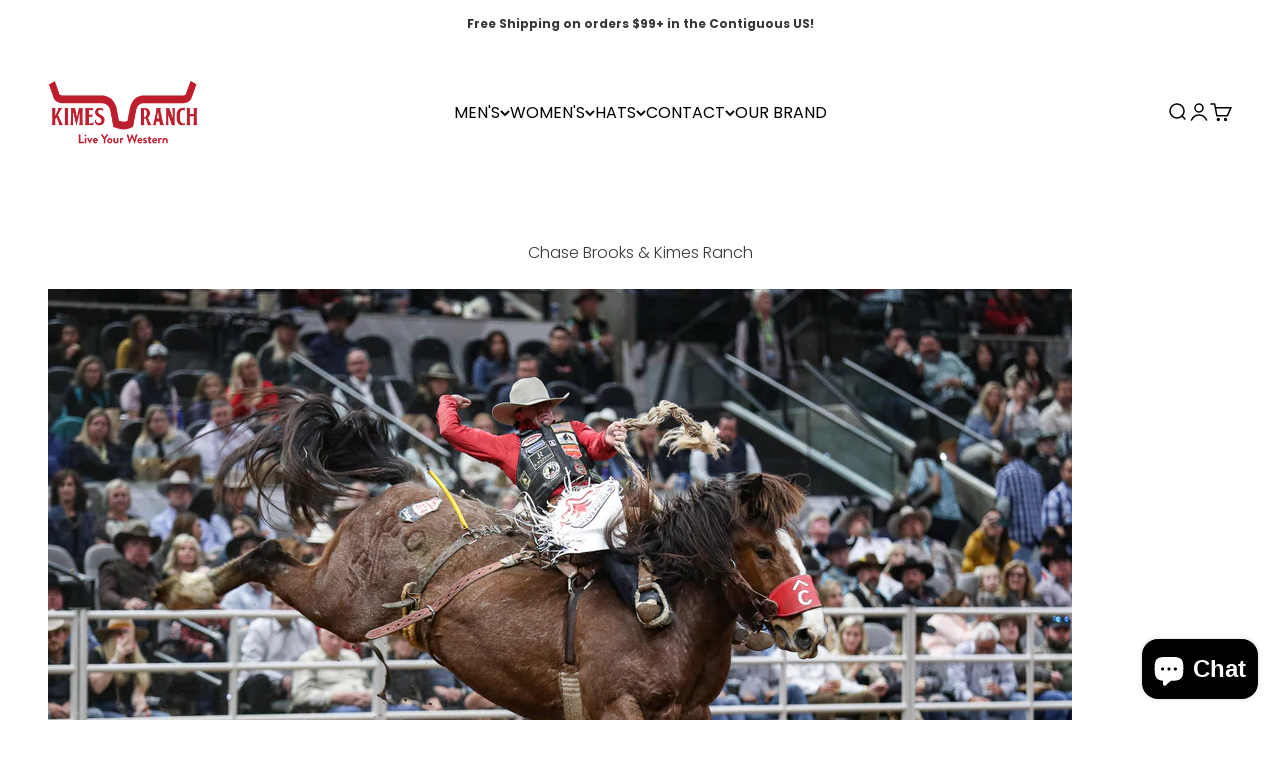

--- FILE ---
content_type: text/html; charset=utf-8
request_url: https://kimesranch.com/collections/chase-brooks-kimes-ranch
body_size: 145672
content:
<!doctype html>

<html lang="en" dir="ltr">
  <head>
    <meta charset="utf-8">
    <meta name="viewport" content="width=device-width, initial-scale=1.0, height=device-height, minimum-scale=1.0, maximum-scale=1.0">
    <meta name="theme-color" content="#ffffff">

    <title>Chase Brooks &amp; Kimes Ranch</title><meta name="description" content="Chase Brooks is currently ranked in the top 15 in the World for Saddle Bronc Riding. Originally from Deer Lodge, MT, the cowboy life has always been in his blood as the son of a rancher. In 2014, his earnings equated only $3,924. He now has won over 1 Million and has qualified for 5 NFR finals, and we have no doubt we&#39;"><link rel="canonical" href="https://kimesranch.com/collections/chase-brooks-kimes-ranch"><link rel="shortcut icon" href="//kimesranch.com/cdn/shop/files/Favicon_c485f274-7e42-4e34-9457-08e1004e848c.png?v=1725012859&width=96">
      <link rel="apple-touch-icon" href="//kimesranch.com/cdn/shop/files/Favicon_c485f274-7e42-4e34-9457-08e1004e848c.png?v=1725012859&width=180"><link rel="preconnect" href="https://cdn.shopify.com">
    <link rel="preconnect" href="https://fonts.shopifycdn.com" crossorigin>
    <link rel="dns-prefetch" href="https://productreviews.shopifycdn.com"><link rel="preload" href="//kimesranch.com/cdn/fonts/poppins/poppins_n4.0ba78fa5af9b0e1a374041b3ceaadf0a43b41362.woff2" as="font" type="font/woff2" crossorigin><link rel="preload" href="//kimesranch.com/cdn/fonts/poppins/poppins_n3.05f58335c3209cce17da4f1f1ab324ebe2982441.woff2" as="font" type="font/woff2" crossorigin><meta property="og:type" content="website">
  <meta property="og:title" content="Chase Brooks &amp; Kimes Ranch"><meta property="og:description" content="Chase Brooks is currently ranked in the top 15 in the World for Saddle Bronc Riding. Originally from Deer Lodge, MT, the cowboy life has always been in his blood as the son of a rancher. In 2014, his earnings equated only $3,924. He now has won over 1 Million and has qualified for 5 NFR finals, and we have no doubt we&#39;"><meta property="og:url" content="https://kimesranch.com/collections/chase-brooks-kimes-ranch">
<meta property="og:site_name" content="Kimes Ranch"><meta name="twitter:card" content="summary"><meta name="twitter:title" content="Chase Brooks & Kimes Ranch">
  <meta name="twitter:description" content="
Chase Brooks is currently ranked in the top 15 in the World for Saddle Bronc Riding. Originally from Deer Lodge, MT, the cowboy life has always been in his blood as the son of a rancher. In 2014, his earnings equated only $3,924. He now has won over 1 Million and has qualified for 5 NFR finals, and we have no doubt we&#39;ll see him again! So far this year he has won the Rapid City Rodeo PRCE Xtreme Broncs Match and the 150th Silver Spurs Rodeo in Kissimmee, FL. He ended 2022 9th in the World for Saddle Broncs. Shop Chase Brooks&#39; favorite Kimes Ranch styles below!"><script async crossorigin fetchpriority="high" src="/cdn/shopifycloud/importmap-polyfill/es-modules-shim.2.4.0.js"></script>
<script type="application/ld+json">
  {
    "@context": "https://schema.org",
    "@type": "BreadcrumbList",
    "itemListElement": [{
        "@type": "ListItem",
        "position": 1,
        "name": "Home",
        "item": "https://kimesranch.com"
      },{
            "@type": "ListItem",
            "position": 2,
            "name": "Chase Brooks \u0026 Kimes Ranch",
            "item": "https://kimesranch.com/collections/chase-brooks-kimes-ranch"
          }]
  }
</script><style>/* Typography (heading) */
  @font-face {
  font-family: Poppins;
  font-weight: 400;
  font-style: normal;
  font-display: fallback;
  src: url("//kimesranch.com/cdn/fonts/poppins/poppins_n4.0ba78fa5af9b0e1a374041b3ceaadf0a43b41362.woff2") format("woff2"),
       url("//kimesranch.com/cdn/fonts/poppins/poppins_n4.214741a72ff2596839fc9760ee7a770386cf16ca.woff") format("woff");
}

@font-face {
  font-family: Poppins;
  font-weight: 400;
  font-style: italic;
  font-display: fallback;
  src: url("//kimesranch.com/cdn/fonts/poppins/poppins_i4.846ad1e22474f856bd6b81ba4585a60799a9f5d2.woff2") format("woff2"),
       url("//kimesranch.com/cdn/fonts/poppins/poppins_i4.56b43284e8b52fc64c1fd271f289a39e8477e9ec.woff") format("woff");
}

/* Typography (body) */
  @font-face {
  font-family: Poppins;
  font-weight: 300;
  font-style: normal;
  font-display: fallback;
  src: url("//kimesranch.com/cdn/fonts/poppins/poppins_n3.05f58335c3209cce17da4f1f1ab324ebe2982441.woff2") format("woff2"),
       url("//kimesranch.com/cdn/fonts/poppins/poppins_n3.6971368e1f131d2c8ff8e3a44a36b577fdda3ff5.woff") format("woff");
}

@font-face {
  font-family: Poppins;
  font-weight: 300;
  font-style: italic;
  font-display: fallback;
  src: url("//kimesranch.com/cdn/fonts/poppins/poppins_i3.8536b4423050219f608e17f134fe9ea3b01ed890.woff2") format("woff2"),
       url("//kimesranch.com/cdn/fonts/poppins/poppins_i3.0f4433ada196bcabf726ed78f8e37e0995762f7f.woff") format("woff");
}

@font-face {
  font-family: Poppins;
  font-weight: 400;
  font-style: normal;
  font-display: fallback;
  src: url("//kimesranch.com/cdn/fonts/poppins/poppins_n4.0ba78fa5af9b0e1a374041b3ceaadf0a43b41362.woff2") format("woff2"),
       url("//kimesranch.com/cdn/fonts/poppins/poppins_n4.214741a72ff2596839fc9760ee7a770386cf16ca.woff") format("woff");
}

@font-face {
  font-family: Poppins;
  font-weight: 400;
  font-style: italic;
  font-display: fallback;
  src: url("//kimesranch.com/cdn/fonts/poppins/poppins_i4.846ad1e22474f856bd6b81ba4585a60799a9f5d2.woff2") format("woff2"),
       url("//kimesranch.com/cdn/fonts/poppins/poppins_i4.56b43284e8b52fc64c1fd271f289a39e8477e9ec.woff") format("woff");
}

:root {
    /**
     * ---------------------------------------------------------------------
     * SPACING VARIABLES
     *
     * We are using a spacing inspired from frameworks like Tailwind CSS.
     * ---------------------------------------------------------------------
     */
    --spacing-0-5: 0.125rem; /* 2px */
    --spacing-1: 0.25rem; /* 4px */
    --spacing-1-5: 0.375rem; /* 6px */
    --spacing-2: 0.5rem; /* 8px */
    --spacing-2-5: 0.625rem; /* 10px */
    --spacing-3: 0.75rem; /* 12px */
    --spacing-3-5: 0.875rem; /* 14px */
    --spacing-4: 1rem; /* 16px */
    --spacing-4-5: 1.125rem; /* 18px */
    --spacing-5: 1.25rem; /* 20px */
    --spacing-5-5: 1.375rem; /* 22px */
    --spacing-6: 1.5rem; /* 24px */
    --spacing-6-5: 1.625rem; /* 26px */
    --spacing-7: 1.75rem; /* 28px */
    --spacing-7-5: 1.875rem; /* 30px */
    --spacing-8: 2rem; /* 32px */
    --spacing-8-5: 2.125rem; /* 34px */
    --spacing-9: 2.25rem; /* 36px */
    --spacing-9-5: 2.375rem; /* 38px */
    --spacing-10: 2.5rem; /* 40px */
    --spacing-11: 2.75rem; /* 44px */
    --spacing-12: 3rem; /* 48px */
    --spacing-14: 3.5rem; /* 56px */
    --spacing-16: 4rem; /* 64px */
    --spacing-18: 4.5rem; /* 72px */
    --spacing-20: 5rem; /* 80px */
    --spacing-24: 6rem; /* 96px */
    --spacing-28: 7rem; /* 112px */
    --spacing-32: 8rem; /* 128px */
    --spacing-36: 9rem; /* 144px */
    --spacing-40: 10rem; /* 160px */
    --spacing-44: 11rem; /* 176px */
    --spacing-48: 12rem; /* 192px */
    --spacing-52: 13rem; /* 208px */
    --spacing-56: 14rem; /* 224px */
    --spacing-60: 15rem; /* 240px */
    --spacing-64: 16rem; /* 256px */
    --spacing-72: 18rem; /* 288px */
    --spacing-80: 20rem; /* 320px */
    --spacing-96: 24rem; /* 384px */

    /* Container */
    --container-max-width: 1480px;
    --container-narrow-max-width: 1230px;
    --container-gutter: var(--spacing-5);
    --section-outer-spacing-block: var(--spacing-8);
    --section-inner-max-spacing-block: var(--spacing-8);
    --section-inner-spacing-inline: var(--container-gutter);
    --section-stack-spacing-block: var(--spacing-8);

    /* Grid gutter */
    --grid-gutter: var(--spacing-5);

    /* Product list settings */
    --product-list-row-gap: var(--spacing-8);
    --product-list-column-gap: var(--grid-gutter);

    /* Form settings */
    --input-gap: var(--spacing-2);
    --input-height: 2.625rem;
    --input-padding-inline: var(--spacing-4);

    /* Other sizes */
    --sticky-area-height: calc(var(--sticky-announcement-bar-enabled, 0) * var(--announcement-bar-height, 0px) + var(--sticky-header-enabled, 0) * var(--header-height, 0px));

    /* RTL support */
    --transform-logical-flip: 1;
    --transform-origin-start: left;
    --transform-origin-end: right;

    /**
     * ---------------------------------------------------------------------
     * TYPOGRAPHY
     * ---------------------------------------------------------------------
     */

    /* Font properties */
    --heading-font-family: Poppins, sans-serif;
    --heading-font-weight: 400;
    --heading-font-style: normal;
    --heading-text-transform: uppercase;
    --heading-letter-spacing: 0.02em;
    --text-font-family: Poppins, sans-serif;
    --text-font-weight: 300;
    --text-font-style: normal;
    --text-letter-spacing: 0.0em;

    /* Font sizes */
    --text-h0: 2.75rem;
    --text-h1: 2rem;
    --text-h2: 1.75rem;
    --text-h3: 1.375rem;
    --text-h4: 1.125rem;
    --text-h5: 1.125rem;
    --text-h6: 1rem;
    --text-xs: 0.6875rem;
    --text-sm: 0.75rem;
    --text-base: 0.875rem;
    --text-lg: 1.125rem;

    /**
     * ---------------------------------------------------------------------
     * COLORS
     * ---------------------------------------------------------------------
     */

    /* Color settings */--accent: 191 30 46;
    --text-primary: 56 56 56;
    --background-primary: 255 255 255;
    --dialog-background: 255 255 255;
    --border-color: var(--text-color, var(--text-primary)) / 0.12;

    /* Button colors */
    --button-background-primary: 191 30 46;
    --button-text-primary: 255 255 255;
    --button-background-secondary: 190 189 185;
    --button-text-secondary: 255 255 255;

    /* Status colors */
    --success-background: 238 241 235;
    --success-text: 112 138 92;
    --warning-background: 252 240 227;
    --warning-text: 227 126 22;
    --error-background: 247 228 230;
    --error-text: 191 30 46;

    /* Product colors */
    --on-sale-text: 0 0 0;
    --on-sale-badge-background: 0 0 0;
    --on-sale-badge-text: 255 255 255;
    --sold-out-badge-background: 190 189 185;
    --sold-out-badge-text: 0 0 0;
    --primary-badge-background: 190 189 185;
    --primary-badge-text: 0 0 0;
    --star-color: 255 183 74;
    --product-card-background: 255 255 255;
    --product-card-text: 56 56 56;

    /* Header colors */
    --header-background: 255 255 255;
    --header-text: 0 0 0;

    /* Footer colors */
    --footer-background: 0 0 0;
    --footer-text: 255 255 255;

    /* Rounded variables (used for border radius) */
    --rounded-xs: 0.25rem;
    --rounded-sm: 0.3125rem;
    --rounded: 0.625rem;
    --rounded-lg: 1.25rem;
    --rounded-full: 9999px;

    --rounded-button: 3.75rem;
    --rounded-input: 0.5rem;

    /* Box shadow */
    --shadow-sm: 0 2px 8px rgb(var(--text-primary) / 0.1);
    --shadow: 0 5px 15px rgb(var(--text-primary) / 0.1);
    --shadow-md: 0 5px 30px rgb(var(--text-primary) / 0.1);
    --shadow-block: 0px 18px 50px rgb(var(--text-primary) / 0.1);

    /**
     * ---------------------------------------------------------------------
     * OTHER
     * ---------------------------------------------------------------------
     */

    --stagger-products-reveal-opacity: 0;
    --cursor-close-svg-url: url(//kimesranch.com/cdn/shop/t/49/assets/cursor-close.svg?v=147174565022153725511767651139);
    --cursor-zoom-in-svg-url: url(//kimesranch.com/cdn/shop/t/49/assets/cursor-zoom-in.svg?v=154953035094101115921767651139);
    --cursor-zoom-out-svg-url: url(//kimesranch.com/cdn/shop/t/49/assets/cursor-zoom-out.svg?v=16155520337305705181767651139);
    --checkmark-svg-url: url(//kimesranch.com/cdn/shop/t/49/assets/checkmark.svg?v=77552481021870063511767651139);
  }

  [dir="rtl"]:root {
    /* RTL support */
    --transform-logical-flip: -1;
    --transform-origin-start: right;
    --transform-origin-end: left;
  }

  @media screen and (min-width: 700px) {
    :root {
      /* Typography (font size) */
      --text-h0: 3.5rem;
      --text-h1: 2.5rem;
      --text-h2: 2rem;
      --text-h3: 1.625rem;
      --text-h4: 1.375rem;
      --text-h5: 1.125rem;
      --text-h6: 1rem;

      --text-xs: 0.75rem;
      --text-sm: 0.875rem;
      --text-base: 1.0rem;
      --text-lg: 1.25rem;

      /* Spacing */
      --container-gutter: 2rem;
      --section-outer-spacing-block: var(--spacing-12);
      --section-inner-max-spacing-block: var(--spacing-10);
      --section-inner-spacing-inline: var(--spacing-12);
      --section-stack-spacing-block: var(--spacing-10);

      /* Grid gutter */
      --grid-gutter: var(--spacing-6);

      /* Product list settings */
      --product-list-row-gap: var(--spacing-12);

      /* Form settings */
      --input-gap: 1rem;
      --input-height: 3.125rem;
      --input-padding-inline: var(--spacing-5);
    }
  }

  @media screen and (min-width: 1000px) {
    :root {
      /* Spacing settings */
      --container-gutter: var(--spacing-12);
      --section-outer-spacing-block: var(--spacing-14);
      --section-inner-max-spacing-block: var(--spacing-12);
      --section-inner-spacing-inline: var(--spacing-16);
      --section-stack-spacing-block: var(--spacing-10);
    }
  }

  @media screen and (min-width: 1150px) {
    :root {
      /* Spacing settings */
      --container-gutter: var(--spacing-12);
      --section-outer-spacing-block: var(--spacing-14);
      --section-inner-max-spacing-block: var(--spacing-12);
      --section-inner-spacing-inline: var(--spacing-16);
      --section-stack-spacing-block: var(--spacing-12);
    }
  }

  @media screen and (min-width: 1400px) {
    :root {
      /* Typography (font size) */
      --text-h0: 4.5rem;
      --text-h1: 3.5rem;
      --text-h2: 2.75rem;
      --text-h3: 2rem;
      --text-h4: 1.75rem;
      --text-h5: 1.375rem;
      --text-h6: 1.25rem;

      --section-outer-spacing-block: var(--spacing-16);
      --section-inner-max-spacing-block: var(--spacing-14);
      --section-inner-spacing-inline: var(--spacing-18);
    }
  }

  @media screen and (min-width: 1600px) {
    :root {
      --section-outer-spacing-block: var(--spacing-16);
      --section-inner-max-spacing-block: var(--spacing-16);
      --section-inner-spacing-inline: var(--spacing-20);
    }
  }

  /**
   * ---------------------------------------------------------------------
   * LIQUID DEPENDANT CSS
   *
   * Our main CSS is Liquid free, but some very specific features depend on
   * theme settings, so we have them here
   * ---------------------------------------------------------------------
   */@media screen and (pointer: fine) {
        .button:not([disabled]):hover, .btn:not([disabled]):hover, .shopify-payment-button__button--unbranded:not([disabled]):hover {
          --button-background-opacity: 0.85;
        }

        .button--subdued:not([disabled]):hover {
          --button-background: var(--text-color) / .05 !important;
        }
      }</style><script>
  // This allows to expose several variables to the global scope, to be used in scripts
  window.themeVariables = {
    settings: {
      showPageTransition: null,
      staggerProductsApparition: true,
      reduceDrawerAnimation: false,
      reduceMenuAnimation: false,
      headingApparition: "split_rotation",
      pageType: "collection",
      moneyFormat: "\u003cspan class=money\u003e${{amount}} USD\u003c\/span\u003e",
      moneyWithCurrencyFormat: "\u003cspan class=money\u003e${{amount}} USD\u003c\/span\u003e",
      currencyCodeEnabled: false,
      cartType: "drawer",
      showDiscount: false,
      discountMode: "percentage",
      pageBackground: "#ffffff",
      textColor: "#383838"
    },

    strings: {
      addedToCartWithTitle: "{{ product_title }} added to your cart",
      accessibilityClose: "Close",
      accessibilityNext: "Next",
      accessibilityPrevious: "Previous",
      closeGallery: "Close gallery",
      zoomGallery: "Zoom",
      errorGallery: "Image cannot be loaded",
      searchNoResults: "No results could be found.",
      addOrderNote: "Add order note",
      editOrderNote: "Edit order note",
      shippingEstimatorNoResults: "Sorry, we do not ship to your address.",
      shippingEstimatorOneResult: "There is one shipping rate for your address:",
      shippingEstimatorMultipleResults: "There are several shipping rates for your address:",
      shippingEstimatorError: "One or more error occurred while retrieving shipping rates:"
    },

    breakpoints: {
      'sm': 'screen and (min-width: 700px)',
      'md': 'screen and (min-width: 1000px)',
      'lg': 'screen and (min-width: 1150px)',
      'xl': 'screen and (min-width: 1400px)',

      'sm-max': 'screen and (max-width: 699px)',
      'md-max': 'screen and (max-width: 999px)',
      'lg-max': 'screen and (max-width: 1149px)',
      'xl-max': 'screen and (max-width: 1399px)'
    }
  };

  // For detecting native share
  document.documentElement.classList.add(`native-share--${navigator.share ? 'enabled' : 'disabled'}`);</script><script type="importmap">{
        "imports": {
          "vendor": "//kimesranch.com/cdn/shop/t/49/assets/vendor.min.js?v=150021648067352023321767651120",
          "theme": "//kimesranch.com/cdn/shop/t/49/assets/theme.js?v=40804283163904948221767651119",
          "photoswipe": "//kimesranch.com/cdn/shop/t/49/assets/photoswipe.min.js?v=13374349288281597431767651118"
        }
      }
    </script>

    <script type="module" src="//kimesranch.com/cdn/shop/t/49/assets/vendor.min.js?v=150021648067352023321767651120"></script>
    <script type="module" src="//kimesranch.com/cdn/shop/t/49/assets/theme.js?v=40804283163904948221767651119"></script>

    <script>window.performance && window.performance.mark && window.performance.mark('shopify.content_for_header.start');</script><meta name="google-site-verification" content="tOSDdqcqi4Gd96xN49t24KuNhsDrzTmDvd5J8LpY5B8">
<meta name="google-site-verification" content="YRI9GcgfiIe3obO8RkP2K7N5EmlQYIwOeB09NhlMeeU">
<meta id="shopify-digital-wallet" name="shopify-digital-wallet" content="/19252785/digital_wallets/dialog">
<meta name="shopify-checkout-api-token" content="b3d2999f95c9e60a6c66c3d04729cfd7">
<meta id="in-context-paypal-metadata" data-shop-id="19252785" data-venmo-supported="true" data-environment="production" data-locale="en_US" data-paypal-v4="true" data-currency="USD">
<link rel="alternate" type="application/atom+xml" title="Feed" href="/collections/chase-brooks-kimes-ranch.atom" />
<link rel="alternate" type="application/json+oembed" href="https://kimesranch.com/collections/chase-brooks-kimes-ranch.oembed">
<script async="async" src="/checkouts/internal/preloads.js?locale=en-US"></script>
<link rel="preconnect" href="https://shop.app" crossorigin="anonymous">
<script async="async" src="https://shop.app/checkouts/internal/preloads.js?locale=en-US&shop_id=19252785" crossorigin="anonymous"></script>
<script id="apple-pay-shop-capabilities" type="application/json">{"shopId":19252785,"countryCode":"US","currencyCode":"USD","merchantCapabilities":["supports3DS"],"merchantId":"gid:\/\/shopify\/Shop\/19252785","merchantName":"Kimes Ranch","requiredBillingContactFields":["postalAddress","email","phone"],"requiredShippingContactFields":["postalAddress","email","phone"],"shippingType":"shipping","supportedNetworks":["visa","masterCard","amex","discover","elo","jcb"],"total":{"type":"pending","label":"Kimes Ranch","amount":"1.00"},"shopifyPaymentsEnabled":true,"supportsSubscriptions":true}</script>
<script id="shopify-features" type="application/json">{"accessToken":"b3d2999f95c9e60a6c66c3d04729cfd7","betas":["rich-media-storefront-analytics"],"domain":"kimesranch.com","predictiveSearch":true,"shopId":19252785,"locale":"en"}</script>
<script>var Shopify = Shopify || {};
Shopify.shop = "kimesranch.myshopify.com";
Shopify.locale = "en";
Shopify.currency = {"active":"USD","rate":"1.0"};
Shopify.country = "US";
Shopify.theme = {"name":"Updated Version 6.12.0 Jan '26 Impact","id":144905666630,"schema_name":"Impact","schema_version":"6.12.0","theme_store_id":1190,"role":"main"};
Shopify.theme.handle = "null";
Shopify.theme.style = {"id":null,"handle":null};
Shopify.cdnHost = "kimesranch.com/cdn";
Shopify.routes = Shopify.routes || {};
Shopify.routes.root = "/";</script>
<script type="module">!function(o){(o.Shopify=o.Shopify||{}).modules=!0}(window);</script>
<script>!function(o){function n(){var o=[];function n(){o.push(Array.prototype.slice.apply(arguments))}return n.q=o,n}var t=o.Shopify=o.Shopify||{};t.loadFeatures=n(),t.autoloadFeatures=n()}(window);</script>
<script>
  window.ShopifyPay = window.ShopifyPay || {};
  window.ShopifyPay.apiHost = "shop.app\/pay";
  window.ShopifyPay.redirectState = null;
</script>
<script id="shop-js-analytics" type="application/json">{"pageType":"collection"}</script>
<script defer="defer" async type="module" src="//kimesranch.com/cdn/shopifycloud/shop-js/modules/v2/client.init-shop-cart-sync_C5BV16lS.en.esm.js"></script>
<script defer="defer" async type="module" src="//kimesranch.com/cdn/shopifycloud/shop-js/modules/v2/chunk.common_CygWptCX.esm.js"></script>
<script type="module">
  await import("//kimesranch.com/cdn/shopifycloud/shop-js/modules/v2/client.init-shop-cart-sync_C5BV16lS.en.esm.js");
await import("//kimesranch.com/cdn/shopifycloud/shop-js/modules/v2/chunk.common_CygWptCX.esm.js");

  window.Shopify.SignInWithShop?.initShopCartSync?.({"fedCMEnabled":true,"windoidEnabled":true});

</script>
<script>
  window.Shopify = window.Shopify || {};
  if (!window.Shopify.featureAssets) window.Shopify.featureAssets = {};
  window.Shopify.featureAssets['shop-js'] = {"shop-cart-sync":["modules/v2/client.shop-cart-sync_ZFArdW7E.en.esm.js","modules/v2/chunk.common_CygWptCX.esm.js"],"init-fed-cm":["modules/v2/client.init-fed-cm_CmiC4vf6.en.esm.js","modules/v2/chunk.common_CygWptCX.esm.js"],"shop-button":["modules/v2/client.shop-button_tlx5R9nI.en.esm.js","modules/v2/chunk.common_CygWptCX.esm.js"],"shop-cash-offers":["modules/v2/client.shop-cash-offers_DOA2yAJr.en.esm.js","modules/v2/chunk.common_CygWptCX.esm.js","modules/v2/chunk.modal_D71HUcav.esm.js"],"init-windoid":["modules/v2/client.init-windoid_sURxWdc1.en.esm.js","modules/v2/chunk.common_CygWptCX.esm.js"],"shop-toast-manager":["modules/v2/client.shop-toast-manager_ClPi3nE9.en.esm.js","modules/v2/chunk.common_CygWptCX.esm.js"],"init-shop-email-lookup-coordinator":["modules/v2/client.init-shop-email-lookup-coordinator_B8hsDcYM.en.esm.js","modules/v2/chunk.common_CygWptCX.esm.js"],"init-shop-cart-sync":["modules/v2/client.init-shop-cart-sync_C5BV16lS.en.esm.js","modules/v2/chunk.common_CygWptCX.esm.js"],"avatar":["modules/v2/client.avatar_BTnouDA3.en.esm.js"],"pay-button":["modules/v2/client.pay-button_FdsNuTd3.en.esm.js","modules/v2/chunk.common_CygWptCX.esm.js"],"init-customer-accounts":["modules/v2/client.init-customer-accounts_DxDtT_ad.en.esm.js","modules/v2/client.shop-login-button_C5VAVYt1.en.esm.js","modules/v2/chunk.common_CygWptCX.esm.js","modules/v2/chunk.modal_D71HUcav.esm.js"],"init-shop-for-new-customer-accounts":["modules/v2/client.init-shop-for-new-customer-accounts_ChsxoAhi.en.esm.js","modules/v2/client.shop-login-button_C5VAVYt1.en.esm.js","modules/v2/chunk.common_CygWptCX.esm.js","modules/v2/chunk.modal_D71HUcav.esm.js"],"shop-login-button":["modules/v2/client.shop-login-button_C5VAVYt1.en.esm.js","modules/v2/chunk.common_CygWptCX.esm.js","modules/v2/chunk.modal_D71HUcav.esm.js"],"init-customer-accounts-sign-up":["modules/v2/client.init-customer-accounts-sign-up_CPSyQ0Tj.en.esm.js","modules/v2/client.shop-login-button_C5VAVYt1.en.esm.js","modules/v2/chunk.common_CygWptCX.esm.js","modules/v2/chunk.modal_D71HUcav.esm.js"],"shop-follow-button":["modules/v2/client.shop-follow-button_Cva4Ekp9.en.esm.js","modules/v2/chunk.common_CygWptCX.esm.js","modules/v2/chunk.modal_D71HUcav.esm.js"],"checkout-modal":["modules/v2/client.checkout-modal_BPM8l0SH.en.esm.js","modules/v2/chunk.common_CygWptCX.esm.js","modules/v2/chunk.modal_D71HUcav.esm.js"],"lead-capture":["modules/v2/client.lead-capture_Bi8yE_yS.en.esm.js","modules/v2/chunk.common_CygWptCX.esm.js","modules/v2/chunk.modal_D71HUcav.esm.js"],"shop-login":["modules/v2/client.shop-login_D6lNrXab.en.esm.js","modules/v2/chunk.common_CygWptCX.esm.js","modules/v2/chunk.modal_D71HUcav.esm.js"],"payment-terms":["modules/v2/client.payment-terms_CZxnsJam.en.esm.js","modules/v2/chunk.common_CygWptCX.esm.js","modules/v2/chunk.modal_D71HUcav.esm.js"]};
</script>
<script>(function() {
  var isLoaded = false;
  function asyncLoad() {
    if (isLoaded) return;
    isLoaded = true;
    var urls = ["https:\/\/formbuilder.hulkapps.com\/skeletopapp.js?shop=kimesranch.myshopify.com"];
    for (var i = 0; i < urls.length; i++) {
      var s = document.createElement('script');
      s.type = 'text/javascript';
      s.async = true;
      s.src = urls[i];
      var x = document.getElementsByTagName('script')[0];
      x.parentNode.insertBefore(s, x);
    }
  };
  if(window.attachEvent) {
    window.attachEvent('onload', asyncLoad);
  } else {
    window.addEventListener('load', asyncLoad, false);
  }
})();</script>
<script id="__st">var __st={"a":19252785,"offset":-25200,"reqid":"2f95c6d1-9ec6-4b4d-8396-233357ac7bcb-1768707896","pageurl":"kimesranch.com\/collections\/chase-brooks-kimes-ranch","u":"bdc3a08d5be3","p":"collection","rtyp":"collection","rid":271002861638};</script>
<script>window.ShopifyPaypalV4VisibilityTracking = true;</script>
<script id="captcha-bootstrap">!function(){'use strict';const t='contact',e='account',n='new_comment',o=[[t,t],['blogs',n],['comments',n],[t,'customer']],c=[[e,'customer_login'],[e,'guest_login'],[e,'recover_customer_password'],[e,'create_customer']],r=t=>t.map((([t,e])=>`form[action*='/${t}']:not([data-nocaptcha='true']) input[name='form_type'][value='${e}']`)).join(','),a=t=>()=>t?[...document.querySelectorAll(t)].map((t=>t.form)):[];function s(){const t=[...o],e=r(t);return a(e)}const i='password',u='form_key',d=['recaptcha-v3-token','g-recaptcha-response','h-captcha-response',i],f=()=>{try{return window.sessionStorage}catch{return}},m='__shopify_v',_=t=>t.elements[u];function p(t,e,n=!1){try{const o=window.sessionStorage,c=JSON.parse(o.getItem(e)),{data:r}=function(t){const{data:e,action:n}=t;return t[m]||n?{data:e,action:n}:{data:t,action:n}}(c);for(const[e,n]of Object.entries(r))t.elements[e]&&(t.elements[e].value=n);n&&o.removeItem(e)}catch(o){console.error('form repopulation failed',{error:o})}}const l='form_type',E='cptcha';function T(t){t.dataset[E]=!0}const w=window,h=w.document,L='Shopify',v='ce_forms',y='captcha';let A=!1;((t,e)=>{const n=(g='f06e6c50-85a8-45c8-87d0-21a2b65856fe',I='https://cdn.shopify.com/shopifycloud/storefront-forms-hcaptcha/ce_storefront_forms_captcha_hcaptcha.v1.5.2.iife.js',D={infoText:'Protected by hCaptcha',privacyText:'Privacy',termsText:'Terms'},(t,e,n)=>{const o=w[L][v],c=o.bindForm;if(c)return c(t,g,e,D).then(n);var r;o.q.push([[t,g,e,D],n]),r=I,A||(h.body.append(Object.assign(h.createElement('script'),{id:'captcha-provider',async:!0,src:r})),A=!0)});var g,I,D;w[L]=w[L]||{},w[L][v]=w[L][v]||{},w[L][v].q=[],w[L][y]=w[L][y]||{},w[L][y].protect=function(t,e){n(t,void 0,e),T(t)},Object.freeze(w[L][y]),function(t,e,n,w,h,L){const[v,y,A,g]=function(t,e,n){const i=e?o:[],u=t?c:[],d=[...i,...u],f=r(d),m=r(i),_=r(d.filter((([t,e])=>n.includes(e))));return[a(f),a(m),a(_),s()]}(w,h,L),I=t=>{const e=t.target;return e instanceof HTMLFormElement?e:e&&e.form},D=t=>v().includes(t);t.addEventListener('submit',(t=>{const e=I(t);if(!e)return;const n=D(e)&&!e.dataset.hcaptchaBound&&!e.dataset.recaptchaBound,o=_(e),c=g().includes(e)&&(!o||!o.value);(n||c)&&t.preventDefault(),c&&!n&&(function(t){try{if(!f())return;!function(t){const e=f();if(!e)return;const n=_(t);if(!n)return;const o=n.value;o&&e.removeItem(o)}(t);const e=Array.from(Array(32),(()=>Math.random().toString(36)[2])).join('');!function(t,e){_(t)||t.append(Object.assign(document.createElement('input'),{type:'hidden',name:u})),t.elements[u].value=e}(t,e),function(t,e){const n=f();if(!n)return;const o=[...t.querySelectorAll(`input[type='${i}']`)].map((({name:t})=>t)),c=[...d,...o],r={};for(const[a,s]of new FormData(t).entries())c.includes(a)||(r[a]=s);n.setItem(e,JSON.stringify({[m]:1,action:t.action,data:r}))}(t,e)}catch(e){console.error('failed to persist form',e)}}(e),e.submit())}));const S=(t,e)=>{t&&!t.dataset[E]&&(n(t,e.some((e=>e===t))),T(t))};for(const o of['focusin','change'])t.addEventListener(o,(t=>{const e=I(t);D(e)&&S(e,y())}));const B=e.get('form_key'),M=e.get(l),P=B&&M;t.addEventListener('DOMContentLoaded',(()=>{const t=y();if(P)for(const e of t)e.elements[l].value===M&&p(e,B);[...new Set([...A(),...v().filter((t=>'true'===t.dataset.shopifyCaptcha))])].forEach((e=>S(e,t)))}))}(h,new URLSearchParams(w.location.search),n,t,e,['guest_login'])})(!0,!0)}();</script>
<script integrity="sha256-4kQ18oKyAcykRKYeNunJcIwy7WH5gtpwJnB7kiuLZ1E=" data-source-attribution="shopify.loadfeatures" defer="defer" src="//kimesranch.com/cdn/shopifycloud/storefront/assets/storefront/load_feature-a0a9edcb.js" crossorigin="anonymous"></script>
<script crossorigin="anonymous" defer="defer" src="//kimesranch.com/cdn/shopifycloud/storefront/assets/shopify_pay/storefront-65b4c6d7.js?v=20250812"></script>
<script data-source-attribution="shopify.dynamic_checkout.dynamic.init">var Shopify=Shopify||{};Shopify.PaymentButton=Shopify.PaymentButton||{isStorefrontPortableWallets:!0,init:function(){window.Shopify.PaymentButton.init=function(){};var t=document.createElement("script");t.src="https://kimesranch.com/cdn/shopifycloud/portable-wallets/latest/portable-wallets.en.js",t.type="module",document.head.appendChild(t)}};
</script>
<script data-source-attribution="shopify.dynamic_checkout.buyer_consent">
  function portableWalletsHideBuyerConsent(e){var t=document.getElementById("shopify-buyer-consent"),n=document.getElementById("shopify-subscription-policy-button");t&&n&&(t.classList.add("hidden"),t.setAttribute("aria-hidden","true"),n.removeEventListener("click",e))}function portableWalletsShowBuyerConsent(e){var t=document.getElementById("shopify-buyer-consent"),n=document.getElementById("shopify-subscription-policy-button");t&&n&&(t.classList.remove("hidden"),t.removeAttribute("aria-hidden"),n.addEventListener("click",e))}window.Shopify?.PaymentButton&&(window.Shopify.PaymentButton.hideBuyerConsent=portableWalletsHideBuyerConsent,window.Shopify.PaymentButton.showBuyerConsent=portableWalletsShowBuyerConsent);
</script>
<script data-source-attribution="shopify.dynamic_checkout.cart.bootstrap">document.addEventListener("DOMContentLoaded",(function(){function t(){return document.querySelector("shopify-accelerated-checkout-cart, shopify-accelerated-checkout")}if(t())Shopify.PaymentButton.init();else{new MutationObserver((function(e,n){t()&&(Shopify.PaymentButton.init(),n.disconnect())})).observe(document.body,{childList:!0,subtree:!0})}}));
</script>
<script id='scb4127' type='text/javascript' async='' src='https://kimesranch.com/cdn/shopifycloud/privacy-banner/storefront-banner.js'></script><link id="shopify-accelerated-checkout-styles" rel="stylesheet" media="screen" href="https://kimesranch.com/cdn/shopifycloud/portable-wallets/latest/accelerated-checkout-backwards-compat.css" crossorigin="anonymous">
<style id="shopify-accelerated-checkout-cart">
        #shopify-buyer-consent {
  margin-top: 1em;
  display: inline-block;
  width: 100%;
}

#shopify-buyer-consent.hidden {
  display: none;
}

#shopify-subscription-policy-button {
  background: none;
  border: none;
  padding: 0;
  text-decoration: underline;
  font-size: inherit;
  cursor: pointer;
}

#shopify-subscription-policy-button::before {
  box-shadow: none;
}

      </style>

<script>window.performance && window.performance.mark && window.performance.mark('shopify.content_for_header.end');</script>
<link href="//kimesranch.com/cdn/shop/t/49/assets/theme.css?v=139153545572283483691767651119" rel="stylesheet" type="text/css" media="all" /><!-- BEGIN app block: shopify://apps/avada-seo-suite/blocks/avada-site-verification/15507c6e-1aa3-45d3-b698-7e175e033440 -->





<script>
  window.AVADA_SITE_VERTIFICATION_ENABLED = true;
</script>


<!-- END app block --><!-- BEGIN app block: shopify://apps/mp-instagram-feed/blocks/app_embed/2e85b90f-5da9-4654-967e-051f1942340c --><!-- BEGIN app snippet: preloads -->
<link href="https://cdn.shopify.com/extensions/019b9e5c-8ff6-7525-8bdd-a277b122815a/mp-instagram-feed-269/assets/mp-instagram-feed.min.js" as="script" rel="preload">
<link href="https://cdn.shopify.com/extensions/019b9e5c-8ff6-7525-8bdd-a277b122815a/mp-instagram-feed-269/assets/mp-instagram-feed-474.bundle.js" as="script" rel="preload">
<link href="https://cdn.shopify.com/extensions/019b9e5c-8ff6-7525-8bdd-a277b122815a/mp-instagram-feed-269/assets/mp-instagram-feed-947.bundle.js" as="script" rel="preload"><!-- END app snippet --><!-- BEGIN app snippet: init -->



<script>
  window.MP_INSTAGRAM_FEED=
{
  data:{"shopId":"KqQmzTvuC3TFMjwcocdH","feedList":[{"id":"HC4CsSyMgx2Ug3JTZfni","name":"@kimesranchjeans","status":true,"header":"Follow us on Instagram","headerColor":"#000000","headerMobile":"Follow us on Instagram","headerSizeMobile":18,"headerColorMobile":"#000000","description":"Trending products","descriptionSize":16,"descriptionFont":400,"descriptionColor":"#000000","descriptionMobile":"Trending products","descriptionSizeMobile":16,"descriptionFontMobile":400,"descriptionColorMobile":"#000000","layout":"grid-view","layoutMobile":"grid-view","numOfColumn":3,"numOfColumnMobile":3,"showMoreButton":true,"borderRadius":4,"borderRadiusMobile":4,"shopId":"KqQmzTvuC3TFMjwcocdH","customCss":"","topPadding":0,"topPaddingMobile":0,"bottomPadding":0,"bottomPaddingMobile":0,"headingAlign":"center","headingAlignMobile":"center","subHeadingAlign":"center","subHeadingAlignMobile":"center","headingItalic":false,"headingItalicMobile":false,"subHeadingItalic":false,"subHeadingItalicMobile":false,"autoSlide":false,"autoSlideMobile":false,"autoHighlight":false,"timeDuration":4,"timeDurationMobile":4,"timeDurationHighlight":4,"isShowLogoIG":false,"isShowContent":false,"overlayTextContent":"See More","overlayTextFontSize":14,"overlayTextFontWeight":400,"overlayTextColor":"#f5f5f5","overlayTextUnderline":false,"createdAt":"2024-10-24T15:10:13.762Z","buttonText":"See More","showDescriptionMobile":false,"postSpacingMobile":3,"headerFontMobile":500,"headerFont":500,"spaceBetweenPostAndMedia":11,"buttonTextMobile":"See More","showDescription":false,"spaceBetweenPostAndMediaMobile":11,"postSpacing":3,"numOfPostMobile":12,"numOfPost":12,"onPostClick":2,"onPostClickMobile":2,"headerSize":18,"showHeaderMobile":false,"showHeader":false,"isSyncSettings":true,"numOfRowMobile":3,"numOfRow":3,"backgroundColorMobile":"transparent","backgroundColor":"transparent","textColorMobile":"#9e9b9b","textColor":"#9e9b9b","socialId":"8962913087161845","socialType":"instagram","atcHoverColor":"#1A1A1A","showStories":false,"storiesColMobile":5,"videoAutoPlayMobile":2,"videoAutoPlay":2,"atcBorderRadius":2,"showLcCount":false,"atcHoverColorMobile":"#1A1A1A","bgColor":"#FFFFFF","headingAccount":{"avatar":true,"name":true,"followBtn":true,"followers":true,"posts":true},"atcBackgroundColor":"#303030","bgColorTypeMobile":"transparent","postRotateMobile":20,"atcBorderRadiusMobile":2,"postRotate":20,"isShowATC":false,"headingType":"text","bgColorType":"transparent","showCaptionMobile":true,"atcBackgroundColorMobile":"#303030","postRatio":"1\/1","filters":{"hashtags":"","postCreator":"","types":""},"bgColorMobile":"#FFFFFF","showStoriesMobile":false,"postBorderRadius":0,"postRatioMobile":"1\/1","headingAccountMobile":{"avatar":true,"name":true,"followBtn":true,"followers":true,"posts":true},"storiesCol":8,"postBorderRadiusMobile":0,"showCaption":true,"headingTypeMobile":"text","showLcCountMobile":false,"mediaIds":[{"id":"18050724134393304"},{"id":"18095723956863361"},{"id":"18039678296718287"},{"id":"18092516830912812","isHide":true},{"id":"18048890801693822","isHide":true},{"id":"18046914314698079"},{"id":"18412991497185423","isHide":true},{"id":"18382181170149264"},{"id":"17930519466140842"},{"id":"18074351930210073","isHide":true},{"id":"18552614800013866","isHide":true},{"id":"18082449266028329"},{"id":"17978387888950592"},{"id":"18104206378737275"},{"id":"17875626351444042","isHide":true},{"id":"18544187281028280","isHide":true},{"id":"17998484381701161","isHide":true},{"id":"18077132488950570"},{"id":"17991174275905821"},{"id":"18304002361250519"},{"id":"17922419436082792","isHide":true},{"id":"18127262638444732","isHide":true},{"id":"18053021108339156","isHide":true},{"id":"18045195812469962","isHide":true},{"id":"17966127012002361"},{"id":"18320309314173612","isHide":true},{"id":"18049281623668452","isHide":true},{"id":"18154885009408761"},{"id":"18063614333169688"},{"id":"18065699423110233"},{"id":"18298086412254127"},{"id":"17966547653986160"},{"id":"18071257118048718"},{"id":"18144379327429490"},{"id":"17969965307797110","isHide":true},{"id":"17984588423865569"},{"id":"18363553102084510","isHide":true},{"id":"18538093486036628"},{"id":"17897587419320396"},{"id":"18053705063294904"},{"id":"18082427909050085"},{"id":"18078100013156961"},{"id":"18168262951374564"},{"id":"18081988273815606"},{"id":"18140647111437811"},{"id":"17898041670308326"},{"id":"18057204059532618"},{"id":"17846785023563287"},{"id":"18092473150885412"},{"id":"17981559578802242"},{"id":"18099671074736728"},{"id":"18023947139771277"},{"id":"17907434043251427"},{"id":"17885231424258947"},{"id":"18075797396324587"},{"id":"18030038894720192"},{"id":"17970803789794361"},{"id":"18118316956513865"},{"id":"18097165069728868"},{"id":"18105810646582881"},{"id":"18092378602741075"},{"id":"18336504997204696"},{"id":"18110569069549868"},{"id":"17930006138993985"},{"id":"17942955947916153"},{"id":"17893081149185522"},{"id":"18323987935234016"},{"id":"18062500826361605"},{"id":"18043034939354896"},{"id":"18067791242467792"},{"id":"17900306928261200"},{"id":"18041081264667809"},{"id":"17949912296858563"},{"id":"18146155420359744","isHide":true},{"id":"17989450502821069"},{"id":"17973880931888089"},{"id":"18089657875660499"},{"id":"17975866916897316"},{"id":"18089801812633082"},{"id":"17875869255259924"},{"id":"17849579112501798"},{"id":"18096801292526254"},{"id":"18049416491175972"},{"id":"18092602696617319","isHide":true},{"id":"18074354287764011"},{"id":"17881140717224830"},{"id":"18074050823496988"},{"id":"18092177332620412"},{"id":"18100269004559877"},{"id":"17849882814490195"},{"id":"17969284907874099"},{"id":"18067062973871607"},{"id":"18072351613801826"},{"id":"17886446457179711"},{"id":"18275301598272836"},{"id":"18213397702306781"},{"id":"18055163657068715"},{"id":"17931754584059018"},{"id":"17862932559355083"},{"id":"18102099637551466"},{"id":"18046185377200641"},{"id":"18063933572277680"},{"id":"18149908924343168"},{"id":"17910513273113568"},{"id":"18087901657711924"},{"id":"18410031241100378"},{"id":"18075680869900086"},{"id":"18053912903342746"},{"id":"17932210313931052"},{"id":"18044050490233024"},{"id":"18067889645007620"},{"id":"18089691613619832"},{"id":"18095618053605690"},{"id":"18177527662323947"},{"id":"18381323956190166"},{"id":"18053041670591598"},{"id":"18064275116043466"},{"id":"18048488393598851"},{"id":"18055528217017534"},{"id":"18514696972013370"},{"id":"18065487272293146"},{"id":"18083597788731571"},{"id":"17955549530887227"},{"id":"17945319407775678","isHide":true},{"id":"17935352897946167"},{"id":"17923199423881311"},{"id":"17867961450161248","isHide":true},{"id":"17948010302884830","isHide":true},{"id":"17987993999725184","isHide":true},{"id":"18110182591424426","isHide":true},{"id":"18056173138849261"},{"id":"17901026669984865","isHide":true},{"id":"18260115946249315"},{"id":"18020771078306006"},{"id":"17991120893570080"},{"id":"18186943453305291","isHide":true},{"id":"17953674932739503","isHide":true},{"id":"18021235595550409"},{"id":"18013641065370824","isHide":true},{"id":"18008636435643931"},{"id":"17920329863888253","isHide":true},{"id":"17954203319834439"},{"id":"18042767380888458","isHide":true},{"id":"18059462623780518"},{"id":"18045710662827381","isHide":true},{"id":"17959228385699993","isHide":true},{"id":"18073184185569131","isHide":true},{"id":"18038696642485393","isHide":true},{"id":"18054548233875208","isHide":true},{"id":"18060451456681022","isHide":true},{"id":"18023240258585753"},{"id":"18032957570246791"},{"id":"18011683331366569","isHide":true},{"id":"17988635537570103"},{"id":"18015033977328016","isHide":true},{"id":"18200157439290861"},{"id":"18075828520495252"},{"id":"17986266407713589"},{"id":"17972929937782523"},{"id":"17893768860078964"},{"id":"18055226635768600"},{"id":"18025942712369122"},{"id":"18055210573748471"},{"id":"17927548382941480"},{"id":"18038033915033705"},{"id":"18243558577283351"},{"id":"18028256462074193"},{"id":"18030773978189970"},{"id":"17980991783721257"},{"id":"17924956880939765"},{"id":"18326964610178902"},{"id":"18007003265631673"},{"id":"18020332607524102"},{"id":"18351957931140628"},{"id":"17907236970006894"},{"id":"18038805146071023"},{"id":"18079375018506574"},{"id":"18014457686275393"},{"id":"18038139668023209"},{"id":"17906734013917260"},{"id":"17994474398664335"},{"id":"18178850737306291"},{"id":"18447709888047531"},{"id":"18028963631231981"},{"id":"17960753186790599"},{"id":"18271331572237102"},{"id":"18056444191649768"},{"id":"18031324159919856"},{"id":"17845767453240812"},{"id":"18055532269642653"},{"id":"18032532065085725"},{"id":"18068257048545335"},{"id":"18010828772280457"},{"id":"18028335284473688"},{"id":"17983600613692889"},{"id":"17870866068128683"},{"id":"17994757568647009"},{"id":"18417373240068952"},{"id":"17898426414008071"},{"id":"17951079953803998"},{"id":"18029243585507745"},{"id":"17849920437200505"},{"id":"17975191790710614"},{"id":"17893818444034105"},{"id":"17997984113450416"},{"id":"18018547589096679"},{"id":"18158195374308848"},{"id":"17852926683211770"},{"id":"17984173508526859"},{"id":"18043404802853231"},{"id":"18119663566366092"},{"id":"18294449104165462"},{"id":"17965002584749937"},{"id":"17997204197428452"},{"id":"18266396188170337"},{"id":"18048124066703334"},{"id":"17975808401583739"},{"id":"17920131101914583"},{"id":"18096723619422694"},{"id":"18033232954964945"},{"id":"18136150066335156"},{"id":"17925727352879792"},{"id":"17863632768139537"},{"id":"18087695539409985"},{"id":"18014350421519808"},{"id":"18090422581440876"},{"id":"17946831614698331"},{"id":"18104108830392076"},{"id":"17857604766173390"},{"id":"18049711219659702"},{"id":"18083186491457093"},{"id":"18310643029144585"},{"id":"18035320399783118"},{"id":"17853834423186512"}],"updatedAt":"2025-12-11T18:09:36.203Z"}],"accounts":[{"id":"ZNpm6polTULjsBIEk1PW","_id":"ZNpm6polTULjsBIEk1PW","username":"kimesranchjeans","accountType":"BUSINESS","shopId":"KqQmzTvuC3TFMjwcocdH","status":1,"isSyncMedia":true,"metafieldsUpdateAt":"2024-11-17T17:00:15.094Z","socialId":"8962913087161845","userId":"17841401870399245","syncSetup":true,"autoSyncTime":"2025-02-25T05:15:14.521Z","storiesSync":0,"socialType":"instagram","lastSyncStories":"2025-07-18T04:25:53.951Z","lastAvatarRefresh":"2025-07-27T16:31:11.179Z","displayName":"Kimes Ranch","name":"@kimesranchjeans","syncOption":[1],"lastTokenError":190,"unauthorized":false,"nextTimeRefreshToken":1768911413,"isSyncError":false,"refreshTokenAt":"2026-01-20T12:16:53.000Z","isValidToken":true,"autoSync":3,"createdAt":"2025-12-15T10:44:54.141Z","followsCount":2298,"profilePictureUrl":"https:\/\/scontent-sof1-2.cdninstagram.com\/v\/t51.2885-19\/272249308_5186070434745795_185999966258488817_n.jpg?stp=dst-jpg_s206x206_tt6\u0026_nc_cat=110\u0026ccb=7-5\u0026_nc_sid=bf7eb4\u0026efg=eyJ2ZW5jb2RlX3RhZyI6InByb2ZpbGVfcGljLnd3dy4xMDgwLkMzIn0%3D\u0026_nc_ohc=hzyHhiTiY-MQ7kNvwGJkCh9\u0026_nc_oc=AdkbgrmilcjdCzT5FWdKSQgmEUwkmgKKtAndsQXPj_UpLgbxe8Y6bn1_vq_MnI1Dmlyk1E3XMiXCsjViU1IjOmG5\u0026_nc_zt=24\u0026_nc_ht=scontent-sof1-2.cdninstagram.com\u0026edm=AP4hL3IEAAAA\u0026_nc_tpa=Q5bMBQEZNaubKnyzxdr891uZvjNKWuzRM3pheGz1PhssIGijhdugUmqT_laAV-jp9eBIRWx8aQC97Vkl\u0026oh=00_Afpzt4V7eV2qPsWPm6-Q21vt95tj_yTk8RE8a9Lo7ob-yw\u0026oe=6971B3E6","nextTimeRefreshAvatar":1769055702,"mediaCount":4535,"followersCount":305994,"lastAccountRefresh":"2026-01-17T20:40:18.852Z","action":40,"lastSync":"2026-01-18T00:00:21.259Z","nextTimeRefreshMedia":1768806288,"isUpdating":false,"nextTimeSync":1768780821,"updatedAt":"2026-01-18T00:00:21.348Z"}],"settings":{"shopId":"KqQmzTvuC3TFMjwcocdH","taggedPosts":{"generalSettings":{"showPrice":true,"showReviews":false},"tagLabel":{"active":true,"content":"Featured products","fontWeight":700,"size":13,"color":"#303030"},"cartAction":{"active":true,"content":"Add to cart","fontWeight":500,"borderRad":2,"size":12,"textColor":"#FFFFFF","bgHover":"#1A1A1A","bgDefault":"#303030"}},"productPosts":{"mediaIds":[],"status":true,"header":"Follow us on Instagram","headerSize":20,"headerFont":700,"headerColor":"#000000","showHeader":true,"headerMobile":"Follow us on Instagram","headerSizeMobile":18,"headerFontMobile":700,"headerColorMobile":"#000000","showHeaderMobile":true,"description":"Trending products","descriptionSize":16,"descriptionFont":400,"descriptionColor":"#000000","showDescription":false,"descriptionMobile":"Trending products","descriptionSizeMobile":16,"descriptionFontMobile":400,"descriptionColorMobile":"#000000","showDescriptionMobile":false,"layout":"slider-view","layoutMobile":"slider-view","numOfPost":50,"onPostClick":1,"numOfColumn":3,"numOfRow":2,"postSpacing":4,"numOfPostMobile":50,"onPostClickMobile":1,"numOfColumnMobile":3,"numOfRowMobile":2,"postSpacingMobile":2,"showMoreButton":true,"buttonText":"Show more","textColor":"#FFFFFF","backgroundColor":"#01007F","borderRadius":4,"buttonTextMobile":"Show more","textColorMobile":"#FFFFFF","backgroundColorMobile":"#01007F","borderRadiusMobile":4,"spaceBetweenPostAndMedia":24,"spaceBetweenPostAndMediaMobile":8,"topPadding":24,"topPaddingMobile":24,"bottomPadding":24,"bottomPaddingMobile":24,"headingAlign":"center","headingAlignMobile":"center","subHeadingAlign":"center","subHeadingAlignMobile":"center","headingItalic":false,"headingItalicMobile":false,"subHeadingItalic":false,"subHeadingItalicMobile":false,"timeDuration":4,"timeDurationMobile":4,"timeDurationHighlight":4,"isSyncSettings":false,"isShowLogoIG":false,"isShowContent":false,"overlayTextContent":"See More","overlayTextFontSize":14,"overlayTextFontWeight":400,"overlayTextColor":"#F5F5F5","overlayTextUnderline":false,"videoAutoPlay":0,"videoAutoPlayMobile":0,"hideDots":false,"headingType":"text","headingTypeMobile":"text","headingAccount":{"avatar":true,"name":true,"followBtn":true,"followers":true,"posts":true},"headingAccountMobile":{"avatar":true,"name":true,"followBtn":true,"followers":true,"posts":true},"postBorderRadius":0,"postBorderRadiusMobile":0,"bgColorType":"transparent","bgColorTypeMobile":"transparent","bgColor":"#FFFFFF","bgColorMobile":"#FFFFFF","showCaption":true,"showCaptionMobile":true,"active":false,"id":"productPosts"}},"shopData":{"dateFormat":"{{Month}} {{dd}}, {{yyyy}}","feedConfigs":{},"collectReview":{"sHE":true,"iI":4,"feedShown":true,"feedLoaded":"2026-01-26T09:00:15.386Z","feedLived":true},"integrations":{},"onObserver":false,"isCustomLoad":false,"showCardPost":false,"plan":"free","installedAt":"2024-10-07T20:22:23.715Z","shopifyPlan":"shopify_plus","removeLog":false,"shopAccount":{"accounts":[{"id":"ZNpm6polTULjsBIEk1PW","_id":"ZNpm6polTULjsBIEk1PW","username":"kimesranchjeans","accountType":"BUSINESS","shopId":"KqQmzTvuC3TFMjwcocdH","status":1,"createdAt":"2024-10-24T15:09:03.613Z","autoSync":1,"isSyncMedia":true,"metafieldsUpdateAt":"2024-11-17T17:00:15.094Z","socialId":"8962913087161845","userId":"17841401870399245","syncSetup":true,"autoSyncTime":"2025-02-25T05:15:14.521Z","refreshTokenAt":"2025-06-23T01:50:21.682Z","storiesSync":0,"nextTimeRefreshToken":1756960363,"socialType":"instagram","lastSyncStories":"2025-07-18T04:25:53.951Z","lastAvatarRefresh":"2025-07-27T16:31:11.179Z","action":"auto sync","displayName":"Kimes Ranch","followsCount":2273,"mediaCount":4473,"followersCount":294011,"lastSync":"2025-08-04T08:01:34.284Z","nextTimeRefreshMedia":1754402915,"nextTimeSync":1754899294,"profilePictureUrl":"","nextTimeRefreshAvatar":1754987466,"name":"","lastAccountRefresh":"2025-08-05T08:31:06.197Z","lastTokenError":190,"isSyncError":true,"isUpdating":false,"isValidToken":false,"updatedAt":"2025-08-05T14:31:41.167Z"}],"instagram":{"storiesSync":0,"syncOption":[1],"autoSync":3,"same":1,"for":[]},"tiktok":{"autoSync":1,"same":1,"for":[]},"hasUnauthorized":"","syncing":null,"facebook":{"tagsSync":0,"storiesSync":0,"syncOption":[1],"autoSync":0,"same":1,"for":[],"postsPerTag":15,"tagsUsed":0}}},"baseUrl":"instagram.mageplaza.com","codeCraft":{"js":"","css":""}},
  stories:null,
  translations:{"locales":[{"locale":"en","primary":true}],"HC4CsSyMgx2Ug3JTZfni":{"id":"HC4CsSyMgx2Ug3JTZfni","en":{"overlayTextContent":"See More","headerMobile":"Follow us on Instagram","header":"Follow us on Instagram","descriptionMobile":"Trending products","description":"Trending products","buttonTextMobile":"See More","buttonText":"See More","id":"HC4CsSyMgx2Ug3JTZfni"}},"productPosts":{"en":{"overlayTextContent":"See More","headerMobile":"Follow us on Instagram","header":"Follow us on Instagram","descriptionMobile":"Trending products","description":"Trending products","buttonTextMobile":"Show more","buttonText":"Show more","id":"productPosts"}},"taggedPosts":{"en":{"tagLabel":"Featured products"}},"appContent":{"en":{"showLess":"Show less","showMore":"Show more","followers":"Followers","follow":"Follow","posts":"Posts","loadMore":"Load more","viewProduct":"View products","hideProduct":"Hide products","emptyStateContent":"No posts are available to preview"}}},
  media:[{"shopId":"KqQmzTvuC3TFMjwcocdH","socialId":"8962913087161845","isFull":false,"accountId":"ZNpm6polTULjsBIEk1PW","socialType":"instagram","media":[{"caption":"If we’re in San Diego, you already know where to find us 😏\n\nBack at the @sandiegorodeo with @outriderswest and proud to support the @kimesranchathletes. 🔥\n\npc: @fsamsin \n\n#kimesranch #sandiegorodeo","mediaUrl":"https://scontent-sof1-1.cdninstagram.com/v/t51.82787-15/618907940_18560495683062347_4515654887083483938_n.jpg?stp=dst-jpg_e35_tt6&_nc_cat=101&ccb=7-5&_nc_sid=18de74&efg=eyJlZmdfdGFnIjoiQ0FST1VTRUxfSVRFTS5iZXN0X2ltYWdlX3VybGdlbi5DMyJ9&_nc_ohc=hnqqt_vYYL8Q7kNvwHE8Ici&_nc_oc=Adk_UNooSH-tJG182QRKjXVtPKb8a_6mreYoV3Y8De4VRtCpBVaOO6Sk8VFDoJuXNrJFwqa9hFvSbiHYKEyZUVyt&_nc_zt=23&_nc_ht=scontent-sof1-1.cdninstagram.com&edm=ANo9K5cEAAAA&_nc_gid=ErgjqP1pqLWbwO_hF3uSCQ&oh=00_AfrRYMT7__rolF8IJhkuSzSImiFQEDNZY5ZjCyTJKM9bcg&oe=69720DC5","permalink":"https://www.instagram.com/p/DToRLNdkWiN/","timestamp":"2026-01-17T22:50:53+0000","likeCount":117,"commentsCount":1,"username":"kimesranchjeans","mediaCarousel":[{"mediaUrl":"https://scontent-sof1-1.cdninstagram.com/v/t51.82787-15/618907940_18560495683062347_4515654887083483938_n.jpg?stp=dst-jpg_e35_tt6&_nc_cat=101&ccb=7-5&_nc_sid=18de74&efg=eyJlZmdfdGFnIjoiQ0FST1VTRUxfSVRFTS5iZXN0X2ltYWdlX3VybGdlbi5DMyJ9&_nc_ohc=hnqqt_vYYL8Q7kNvwHE8Ici&_nc_oc=Adk_UNooSH-tJG182QRKjXVtPKb8a_6mreYoV3Y8De4VRtCpBVaOO6Sk8VFDoJuXNrJFwqa9hFvSbiHYKEyZUVyt&_nc_zt=23&_nc_ht=scontent-sof1-1.cdninstagram.com&edm=ANo9K5cEAAAA&_nc_gid=ErgjqP1pqLWbwO_hF3uSCQ&oh=00_AfrRYMT7__rolF8IJhkuSzSImiFQEDNZY5ZjCyTJKM9bcg&oe=69720DC5","mediaType":"IMAGE","mediaId":"18129051703521623"},{"mediaUrl":"https://scontent-sof1-1.cdninstagram.com/v/t51.82787-15/618978919_18560495698062347_1266539431330835906_n.jpg?stp=dst-jpg_e35_tt6&_nc_cat=102&ccb=7-5&_nc_sid=18de74&efg=eyJlZmdfdGFnIjoiQ0FST1VTRUxfSVRFTS5iZXN0X2ltYWdlX3VybGdlbi5DMyJ9&_nc_ohc=e2vOwZinCqYQ7kNvwF0Vn8j&_nc_oc=Adn1CNERiccuswrlJ96kj_SmInoxfZ_CAWspOIF0cMglKsqiRR_HyqLFljbqInjQkSKS0B6vDy1xJyiO8flQgWfZ&_nc_zt=23&_nc_ht=scontent-sof1-1.cdninstagram.com&edm=ANo9K5cEAAAA&_nc_gid=ErgjqP1pqLWbwO_hF3uSCQ&oh=00_AfrQZ8tQQ26nMluIq1KFsWyEePoAxrlzYtwRdc_1qR7K6w&oe=6971E8B3","mediaType":"IMAGE","mediaId":"18053609681409787"},{"mediaUrl":"https://scontent-sof1-1.cdninstagram.com/v/t51.82787-15/618709449_18560495701062347_6702416056910576303_n.jpg?stp=dst-jpg_e35_tt6&_nc_cat=104&ccb=7-5&_nc_sid=18de74&efg=eyJlZmdfdGFnIjoiQ0FST1VTRUxfSVRFTS5iZXN0X2ltYWdlX3VybGdlbi5DMyJ9&_nc_ohc=IW5Usbly_rkQ7kNvwGwvusT&_nc_oc=AdkqSkZqcjRxwtdhdcgx68aZ_sTxK85OVXXi-ySa-7VKU1UBYJBK1O8KMYox2z-skvVtTvFwbcaxT-_rn8crERTG&_nc_zt=23&_nc_ht=scontent-sof1-1.cdninstagram.com&edm=ANo9K5cEAAAA&_nc_gid=ErgjqP1pqLWbwO_hF3uSCQ&oh=00_AfpqOQeaRgV_DN_ju-BI-FCckx5ePZwxucaKvAEBmB0MUg&oe=697207FF","mediaType":"IMAGE","mediaId":"18117245791526136"},{"mediaUrl":"https://scontent-sof1-1.cdninstagram.com/v/t51.82787-15/618905378_18560495710062347_5090798531781133368_n.jpg?stp=dst-jpg_e35_tt6&_nc_cat=102&ccb=7-5&_nc_sid=18de74&efg=eyJlZmdfdGFnIjoiQ0FST1VTRUxfSVRFTS5iZXN0X2ltYWdlX3VybGdlbi5DMyJ9&_nc_ohc=WMrqXvQ_DXUQ7kNvwF_ovzO&_nc_oc=AdmRr8-Q_0qxkmSsxcCMGDyEd8AF-iLCq_0Orie2nZpCwr6FyL2ORysA9xCDFnuiyLZoZBAdDtCaCZBpvus05p0X&_nc_zt=23&_nc_ht=scontent-sof1-1.cdninstagram.com&edm=ANo9K5cEAAAA&_nc_gid=ErgjqP1pqLWbwO_hF3uSCQ&oh=00_Afr2dhQMDlQB17DQAWVaItmyn9DfUoONxqT4-hOcJQUqZA&oe=6971E9FD","mediaType":"IMAGE","mediaId":"17958632931044338"},{"mediaUrl":"https://scontent-sof1-2.cdninstagram.com/v/t51.82787-15/618800090_18560495725062347_7786297010662948920_n.jpg?stp=dst-jpg_e35_tt6&_nc_cat=107&ccb=7-5&_nc_sid=18de74&efg=eyJlZmdfdGFnIjoiQ0FST1VTRUxfSVRFTS5iZXN0X2ltYWdlX3VybGdlbi5DMyJ9&_nc_ohc=JTMvmnzjoDIQ7kNvwF-wLJF&_nc_oc=Adlgy7jW7owg1zQVaaBl1Ui0sEXOkmk_q4jvyoxBw7JKgcesjzqGTQzkUwM5cz5DV8Y4wxBTw53CG2sy9P1XkRes&_nc_zt=23&_nc_ht=scontent-sof1-2.cdninstagram.com&edm=ANo9K5cEAAAA&_nc_gid=ErgjqP1pqLWbwO_hF3uSCQ&oh=00_Afo72RB08wLeLjCZ89RCEw597HejSNjM6BoRl-ReOxg3Tw&oe=6971E7F7","mediaType":"IMAGE","mediaId":"17959445091034511"},{"mediaUrl":"https://scontent-sof1-2.cdninstagram.com/v/t51.82787-15/618978919_18560495737062347_601736128462408149_n.jpg?stp=dst-jpg_e35_tt6&_nc_cat=111&ccb=7-5&_nc_sid=18de74&efg=eyJlZmdfdGFnIjoiQ0FST1VTRUxfSVRFTS5iZXN0X2ltYWdlX3VybGdlbi5DMyJ9&_nc_ohc=7cQOgsDat1YQ7kNvwElQSla&_nc_oc=AdlsD2OdlI13Sbbk55o0STcB-eIbGu984p9FEATxW-C5WRNP4RLqzg3xmbtING5igo3A0nJoNc71sD8PF_AxTKeO&_nc_zt=23&_nc_ht=scontent-sof1-2.cdninstagram.com&edm=ANo9K5cEAAAA&_nc_gid=ErgjqP1pqLWbwO_hF3uSCQ&oh=00_AfrmZFjQEoFUxXMyYJYm1CngoDO3KaIwYVNT9tnYJ1gexQ&oe=6971DB57","mediaType":"IMAGE","mediaId":"18120172957564167"},{"mediaUrl":"https://scontent-sof1-2.cdninstagram.com/v/t51.82787-15/618993180_18560495728062347_6510493236157288860_n.jpg?stp=dst-jpg_e35_tt6&_nc_cat=103&ccb=7-5&_nc_sid=18de74&efg=eyJlZmdfdGFnIjoiQ0FST1VTRUxfSVRFTS5iZXN0X2ltYWdlX3VybGdlbi5DMyJ9&_nc_ohc=oR7Skg3fH4wQ7kNvwEp4MZ8&_nc_oc=AdmTo8aIA1CJ9Y6ThF8_qUnOoxDuOGP_JxatXKK2qZorVbyd3ZS74g5UfjnPKUuNVgzxEwpW30VshAPpayctf7X5&_nc_zt=23&_nc_ht=scontent-sof1-2.cdninstagram.com&edm=ANo9K5cEAAAA&_nc_gid=ErgjqP1pqLWbwO_hF3uSCQ&oh=00_AfrVUu1P-TSnhwepYl3juW9NexKx0l8dj6qWB-qpTc6CLQ&oe=6971F32C","mediaType":"IMAGE","mediaId":"18069537500539406"},{"mediaUrl":"https://scontent-sof1-1.cdninstagram.com/o1/v/t16/f2/m84/AQN9ea_K2PaxMWFrfKN0hA6xmzxVM6D0o-4J-WOYEMqvpsAGyVKfvgHHAcItRTXQvr1_DsUqMDCkqNaUsxk24SJgVxqFiM4glK3Fwu8.mp4?_nc_cat=105&_nc_sid=5e9851&_nc_ht=scontent-sof1-1.cdninstagram.com&_nc_ohc=wOHa4VlLEqAQ7kNvwFGlfVq&efg=[base64]%3D&ccb=17-1&vs=2db460eb5ebc81e4&_nc_vs=[base64]&_nc_gid=ErgjqP1pqLWbwO_hF3uSCQ&edm=ANo9K5cEAAAA&_nc_zt=28&_nc_tpa=Q5bMBQGXoL5A-YP_8D3Uqm7sePylX1sMJadu_BOuVyUcu56b3TsbaguUM5dHnKIyPbEw5QIlmDJ572om&oh=00_AfqSLYV3ozjZdlXjGe0ayhGvJR9R8dRHXhiBklq7QJmkQA&oe=696E0883","mediaType":"VIDEO","thumbnailUrl":"https://scontent-sof1-1.cdninstagram.com/v/t51.82787-15/618916398_18560495803062347_6901413696047062216_n.jpg?stp=dst-jpg_e35_tt6&_nc_cat=102&ccb=7-5&_nc_sid=18de74&efg=eyJlZmdfdGFnIjoiQ0FST1VTRUxfSVRFTS5iZXN0X2ltYWdlX3VybGdlbi5DMyJ9&_nc_ohc=u-vuHPSaidQQ7kNvwGi_jwR&_nc_oc=AdnmU10xk48QvSWtB3WIGo5o8hjtzBcfFKsGttN45wXNoA1QAVX7kU7OV8n4y2cXTuj_8qaHBoCrcVn8bS3nGHFO&_nc_zt=23&_nc_ht=scontent-sof1-1.cdninstagram.com&edm=ANo9K5cEAAAA&_nc_gid=ErgjqP1pqLWbwO_hF3uSCQ&oh=00_AfrP3VfwjBCiNq4_RqD8rMnxTayYT119Fvv3QoYQyrl3bQ&oe=69720ED3","mediaId":"18090592691318658"},{"mediaUrl":"https://scontent-sof1-1.cdninstagram.com/v/t51.82787-15/618799630_18560495746062347_7786163807275527662_n.jpg?stp=dst-jpg_e35_tt6&_nc_cat=106&ccb=7-5&_nc_sid=18de74&efg=eyJlZmdfdGFnIjoiQ0FST1VTRUxfSVRFTS5iZXN0X2ltYWdlX3VybGdlbi5DMyJ9&_nc_ohc=rC7UA62uh6gQ7kNvwEzcS9h&_nc_oc=Adl_aSRHGm2vsP45bnFMsoV1WJ4CrKIsKzVh2rFSVdkrZm-aZkVc5Wf_qZiGaox3G9AUifjh0C_lOeozgS7GrTjj&_nc_zt=23&_nc_ht=scontent-sof1-1.cdninstagram.com&edm=ANo9K5cEAAAA&_nc_gid=ErgjqP1pqLWbwO_hF3uSCQ&oh=00_Afo_YGvsYqTel7KxgcpZEuImiuU9oIWWLkBtHyakaH4CkA&oe=6971EAC6","mediaType":"IMAGE","mediaId":"18310115053251205"},{"mediaUrl":"https://scontent-sof1-1.cdninstagram.com/v/t51.82787-15/618917493_18560495764062347_9220345184741801952_n.jpg?stp=dst-jpg_e35_tt6&_nc_cat=100&ccb=7-5&_nc_sid=18de74&efg=eyJlZmdfdGFnIjoiQ0FST1VTRUxfSVRFTS5iZXN0X2ltYWdlX3VybGdlbi5DMyJ9&_nc_ohc=HPAge3PbFiUQ7kNvwF2H4Rt&_nc_oc=AdkvGMyFOQAPiADMd4TMmkh77Z23Vg6BEEd9OXi8CAKKH2YwLKH_p9L_TGbXT1MHaBvk-DTRnHzCfOtcnJh9uNPF&_nc_zt=23&_nc_ht=scontent-sof1-1.cdninstagram.com&edm=ANo9K5cEAAAA&_nc_gid=ErgjqP1pqLWbwO_hF3uSCQ&oh=00_AfruMTtQ7KOvwDXYcLHMyQ9XSzre56k4Vi7TP-PEoAir8Q&oe=69720929","mediaType":"IMAGE","mediaId":"18091533160959883"},{"mediaUrl":"https://scontent-sof1-1.cdninstagram.com/v/t51.82787-15/618796515_18560495755062347_4413589838655838818_n.jpg?stp=dst-jpg_e35_tt6&_nc_cat=100&ccb=7-5&_nc_sid=18de74&efg=eyJlZmdfdGFnIjoiQ0FST1VTRUxfSVRFTS5iZXN0X2ltYWdlX3VybGdlbi5DMyJ9&_nc_ohc=bcy0HXsuUy0Q7kNvwEeyHMM&_nc_oc=AdkgczmUS6gZ5lJL0EB3ajPwriFZ65M214YkD5PM0gsL84sOVhMhd7eaQhJ0ExWebkgIZ4vKcM8uCz8U9CWeRLFx&_nc_zt=23&_nc_ht=scontent-sof1-1.cdninstagram.com&edm=ANo9K5cEAAAA&_nc_gid=ErgjqP1pqLWbwO_hF3uSCQ&oh=00_Afq72LtHHMnInKHxQ96Dw3cuH2pEZfAwEww_zCMXQixkdg&oe=6971F653","mediaType":"IMAGE","mediaId":"18086095397145357"},{"mediaUrl":"https://scontent-sof1-1.cdninstagram.com/v/t51.82787-15/618904877_18560495773062347_3067393386930968645_n.jpg?stp=dst-jpg_e35_tt6&_nc_cat=101&ccb=7-5&_nc_sid=18de74&efg=eyJlZmdfdGFnIjoiQ0FST1VTRUxfSVRFTS5iZXN0X2ltYWdlX3VybGdlbi5DMyJ9&_nc_ohc=cY15nywB_rAQ7kNvwEG-MQ6&_nc_oc=AdmgQBRXSyU3G645bqihg3STR51JuWsiUlFM9S5W7Te_JXBk4y1RfobGt_JA27-9WVV5OyygupUKynHOTRMAQJyA&_nc_zt=23&_nc_ht=scontent-sof1-1.cdninstagram.com&edm=ANo9K5cEAAAA&_nc_gid=ErgjqP1pqLWbwO_hF3uSCQ&oh=00_AfqYN3J-IzIRZq5rb3Oxc8g6SChlRlxNsl7WK5voZV2tYg&oe=69720233","mediaType":"IMAGE","mediaId":"18088206016863977"},{"mediaUrl":"https://scontent-sof1-1.cdninstagram.com/v/t51.82787-15/618958882_18560495782062347_8223774639819964294_n.jpg?stp=dst-jpg_e35_tt6&_nc_cat=100&ccb=7-5&_nc_sid=18de74&efg=eyJlZmdfdGFnIjoiQ0FST1VTRUxfSVRFTS5iZXN0X2ltYWdlX3VybGdlbi5DMyJ9&_nc_ohc=oXkWJ7zc6fYQ7kNvwFqLZjB&_nc_oc=Adn6Strrhe-kIYbqeDpPKS5nFRMoo40yIBwkRZmFgz2_KR8sfrnAAzieNRQJ-y8XfKS_OlBtt-GvCLWzhFSJvJ_k&_nc_zt=23&_nc_ht=scontent-sof1-1.cdninstagram.com&edm=ANo9K5cEAAAA&_nc_gid=ErgjqP1pqLWbwO_hF3uSCQ&oh=00_AfphuJfhnOd7K9VZ6cDEAlm1slUAhf3p1oMaFn-F9Nf89w&oe=69720441","mediaType":"IMAGE","mediaId":"18387682402148910"},{"mediaUrl":"https://scontent-sof1-1.cdninstagram.com/v/t51.82787-15/618972756_18560495794062347_3422131835350676716_n.jpg?stp=dst-jpg_e35_tt6&_nc_cat=106&ccb=7-5&_nc_sid=18de74&efg=eyJlZmdfdGFnIjoiQ0FST1VTRUxfSVRFTS5iZXN0X2ltYWdlX3VybGdlbi5DMyJ9&_nc_ohc=MlfflsNcSX4Q7kNvwH3WiCi&_nc_oc=AdkwUQX_rIqvNQOhpyvnjaXQpG0A_ZGoS0-7dSTsaag6g3jnqVOPfkHy1y449nex-v1qH-onE74WuG98yu_HzbE5&_nc_zt=23&_nc_ht=scontent-sof1-1.cdninstagram.com&edm=ANo9K5cEAAAA&_nc_gid=ErgjqP1pqLWbwO_hF3uSCQ&oh=00_AfqyNA0D_36_snJ9V3Sz1JOzGUnmm1-OI6Cli354HhHjGw&oe=6971DA88","mediaType":"IMAGE","mediaId":"18103336069698937"}],"mediaId":"18342284644235964","status":1,"mediaType":"CAROUSEL_ALBUM"},{"caption":"Kimes Ranch, circa 2016.\n\nBack then, we were still hustling to get our jeans seen by the world. Our brand has grown farther than we ever could have imagined over the last ten years. We pulled together friends and family to help build what we are today, but looking back reminds us how those little moments turned into big ones. ❤️ \n\n#kimesranch","mediaUrl":"https://scontent-sof1-1.cdninstagram.com/v/t51.82787-15/618996961_18560441950062347_4278106852805567047_n.jpg?stp=dst-jpg_e35_tt6&_nc_cat=106&ccb=7-5&_nc_sid=18de74&efg=eyJlZmdfdGFnIjoiQ0FST1VTRUxfSVRFTS5iZXN0X2ltYWdlX3VybGdlbi5DMyJ9&_nc_ohc=MIyFvKF4kSMQ7kNvwHI5L2s&_nc_oc=AdkUUW1TBw9WR4im-IyWjM7ZQGAdY0Nyr56y4YwWpkV46guUOpYs1QM2nk8joyodvc8V8QMcjASyb29sQqIur7zH&_nc_zt=23&_nc_ht=scontent-sof1-1.cdninstagram.com&edm=ANo9K5cEAAAA&_nc_gid=ErgjqP1pqLWbwO_hF3uSCQ&oh=00_AfreYvRtQAI-MVXqUIVJzmqq4j1SCx2gQ0jIS6pCTCRmuw&oe=6971E0AA","permalink":"https://www.instagram.com/p/DTnnEEpEfWm/","timestamp":"2026-01-17T16:42:54+0000","likeCount":439,"commentsCount":5,"username":"kimesranchjeans","mediaCarousel":[{"mediaUrl":"https://scontent-sof1-1.cdninstagram.com/v/t51.82787-15/618996961_18560441950062347_4278106852805567047_n.jpg?stp=dst-jpg_e35_tt6&_nc_cat=106&ccb=7-5&_nc_sid=18de74&efg=eyJlZmdfdGFnIjoiQ0FST1VTRUxfSVRFTS5iZXN0X2ltYWdlX3VybGdlbi5DMyJ9&_nc_ohc=MIyFvKF4kSMQ7kNvwHI5L2s&_nc_oc=AdkUUW1TBw9WR4im-IyWjM7ZQGAdY0Nyr56y4YwWpkV46guUOpYs1QM2nk8joyodvc8V8QMcjASyb29sQqIur7zH&_nc_zt=23&_nc_ht=scontent-sof1-1.cdninstagram.com&edm=ANo9K5cEAAAA&_nc_gid=ErgjqP1pqLWbwO_hF3uSCQ&oh=00_AfreYvRtQAI-MVXqUIVJzmqq4j1SCx2gQ0jIS6pCTCRmuw&oe=6971E0AA","mediaType":"IMAGE","mediaId":"18063743201250704"},{"mediaUrl":"https://scontent-sof1-1.cdninstagram.com/v/t51.82787-15/618919640_18560441998062347_6308664298979508216_n.jpg?stp=dst-jpg_e35_tt6&_nc_cat=106&ccb=7-5&_nc_sid=18de74&efg=eyJlZmdfdGFnIjoiQ0FST1VTRUxfSVRFTS5iZXN0X2ltYWdlX3VybGdlbi5DMyJ9&_nc_ohc=g8Glh_I9G8sQ7kNvwEoq-Nn&_nc_oc=AdlPoomawXMPwg8nf7qNHB5Zwzp4XGrS9MzFWF6SCroWslqhzfcWiPy-Nq6AUEKiZW-xVPwf0pztWZ8uRmLqoXF6&_nc_zt=23&_nc_ht=scontent-sof1-1.cdninstagram.com&edm=ANo9K5cEAAAA&_nc_gid=ErgjqP1pqLWbwO_hF3uSCQ&oh=00_AfpnvxAoBNiuEdLILetuCO47qpQ8Pt8mIEy9R0m84icNbw&oe=6972045A","mediaType":"IMAGE","mediaId":"18090937177995345"},{"mediaUrl":"https://scontent-sof1-1.cdninstagram.com/v/t51.82787-15/618922789_18560441962062347_8266865387293960791_n.jpg?stp=dst-jpg_e35_tt6&_nc_cat=104&ccb=7-5&_nc_sid=18de74&efg=eyJlZmdfdGFnIjoiQ0FST1VTRUxfSVRFTS5iZXN0X2ltYWdlX3VybGdlbi5DMyJ9&_nc_ohc=WJmm_9fImHEQ7kNvwHkhs69&_nc_oc=AdnOw2vPHMf271OqG0g_-gGziEBtA8H7JLuzbVm9Z6watLVQ0ekjBvtCUJWeO6uqfO8hwnkU5BINRRnpC4j6fABd&_nc_zt=23&_nc_ht=scontent-sof1-1.cdninstagram.com&edm=ANo9K5cEAAAA&_nc_gid=ErgjqP1pqLWbwO_hF3uSCQ&oh=00_AfpA_NSgGEVAS5A-tdj8slq1UqPjz1hV-3-45Wrfe2CrMw&oe=6972061C","mediaType":"IMAGE","mediaId":"18055496048381065"},{"mediaUrl":"https://scontent-sof1-2.cdninstagram.com/v/t51.82787-15/619124758_18560441986062347_2252958792245604606_n.jpg?stp=dst-jpg_e35_tt6&_nc_cat=110&ccb=7-5&_nc_sid=18de74&efg=eyJlZmdfdGFnIjoiQ0FST1VTRUxfSVRFTS5iZXN0X2ltYWdlX3VybGdlbi5DMyJ9&_nc_ohc=y3JKd3qta4QQ7kNvwEpuTp5&_nc_oc=AdnUoerirkmz8I0enAR2v4UX6wPic3FeNyQMPtU677t9cztu5oo3GNgpXJcpBNtCSO5aVRtX8GZchbDqgoi7B1EX&_nc_zt=23&_nc_ht=scontent-sof1-2.cdninstagram.com&edm=ANo9K5cEAAAA&_nc_gid=ErgjqP1pqLWbwO_hF3uSCQ&oh=00_Afq4FR4YpqSDN98k3sgKpgBOutq73uxjsIq7DfnNJt6b0Q&oe=6971EFC9","mediaType":"IMAGE","mediaId":"18360885973161112"},{"mediaUrl":"https://scontent-sof1-1.cdninstagram.com/v/t51.82787-15/618932513_18560441989062347_3323527597795288417_n.jpg?stp=dst-jpg_e35_tt6&_nc_cat=105&ccb=7-5&_nc_sid=18de74&efg=eyJlZmdfdGFnIjoiQ0FST1VTRUxfSVRFTS5iZXN0X2ltYWdlX3VybGdlbi5DMyJ9&_nc_ohc=PBKiounHXqwQ7kNvwHO2ojp&_nc_oc=AdmSLqubGHApFquFlLuD2MQDdXoKVWpjHJVslh7wI3qT1K9nI8n8sk0DqSvp7QLTw5y3bllP4Q-LbJPgMET0VSx7&_nc_zt=23&_nc_ht=scontent-sof1-1.cdninstagram.com&edm=ANo9K5cEAAAA&_nc_gid=ErgjqP1pqLWbwO_hF3uSCQ&oh=00_Afo7WMYO4AvtFSRNOi0pfC61Zx9UtHpHnRcX0ysASvkVXQ&oe=69721032","mediaType":"IMAGE","mediaId":"18100976173877858"},{"mediaUrl":"https://scontent-sof1-1.cdninstagram.com/o1/v/t16/f2/m84/AQOUuJybUF008HaJpjcmTOURUM-GVbObZrbY8fDXDhuJADynaTAUvmh2k8zBVIrY69dQiUCt2k8-HjGB3qG9DhDpW-lwmuFSaAL14TE.mp4?_nc_cat=104&_nc_sid=5e9851&_nc_ht=scontent-sof1-1.cdninstagram.com&_nc_ohc=RasniRX6QaQQ7kNvwFuWjnL&efg=[base64]%3D&ccb=17-1&vs=56483a4bbffcf904&_nc_vs=[base64]&_nc_gid=ErgjqP1pqLWbwO_hF3uSCQ&edm=ANo9K5cEAAAA&_nc_zt=28&_nc_tpa=Q5bMBQH1M6srVbNocIKT0yL_mzJ9y-Ww3tcdl65BcDWtZVrYQNDkdNucpGKrFoepOccnZs7VXRSpJf0G&oh=00_AfrFT8O7djLVvwaC9ePJqThs2qjq5eRgq-QK2kjvLKFGxQ&oe=696DE5A0","mediaType":"VIDEO","thumbnailUrl":"https://scontent-sof1-1.cdninstagram.com/v/t51.82787-15/618960029_18560442112062347_1325882893884001442_n.jpg?stp=dst-jpg_e35_tt6&_nc_cat=105&ccb=7-5&_nc_sid=18de74&efg=eyJlZmdfdGFnIjoiQ0FST1VTRUxfSVRFTS5iZXN0X2ltYWdlX3VybGdlbi5DMyJ9&_nc_ohc=Hspws9ZTDmkQ7kNvwH0Z0SW&_nc_oc=AdlxRpdP2sYPJkAFoIOWhULY5YJXz47ZUI4yGBAHLrRgfZA5Rbml88bRfX4pJra9R3VRIcJ2YNUOd2st48ick9iX&_nc_zt=23&_nc_ht=scontent-sof1-1.cdninstagram.com&edm=ANo9K5cEAAAA&_nc_gid=ErgjqP1pqLWbwO_hF3uSCQ&oh=00_AfqB3_YUkBYpi8q-B8DJTNxF6I7tS66JWZ2V9OL8n7CT5A&oe=6971FF46","mediaId":"18386592427148585"},{"mediaUrl":"https://scontent-sof1-2.cdninstagram.com/v/t51.82787-15/618924039_18560442007062347_2107661917411690150_n.jpg?stp=dst-jpg_e35_tt6&_nc_cat=110&ccb=7-5&_nc_sid=18de74&efg=eyJlZmdfdGFnIjoiQ0FST1VTRUxfSVRFTS5iZXN0X2ltYWdlX3VybGdlbi5DMyJ9&_nc_ohc=CUgyBDDaUVUQ7kNvwG6iwwM&_nc_oc=Adk5aZUsJ-WNEeH08mUycPz-ZD6FPqtxj-EzXYyjLDQpZmf4ocOptxi9P15uM_MPzg2gTbcLATZ1Ol1ZstAgCNYL&_nc_zt=23&_nc_ht=scontent-sof1-2.cdninstagram.com&edm=ANo9K5cEAAAA&_nc_gid=ErgjqP1pqLWbwO_hF3uSCQ&oh=00_AfoU4dzD0T8xussmsLqpJ0js1CxHGMYPB6MfrwevB6xhuQ&oe=6971DC10","mediaType":"IMAGE","mediaId":"18056014901347458"},{"mediaUrl":"https://scontent-sof1-2.cdninstagram.com/v/t51.82787-15/618912145_18560441977062347_6191268198373870790_n.jpg?stp=dst-jpg_e35_tt6&_nc_cat=110&ccb=7-5&_nc_sid=18de74&efg=eyJlZmdfdGFnIjoiQ0FST1VTRUxfSVRFTS5iZXN0X2ltYWdlX3VybGdlbi5DMyJ9&_nc_ohc=x8QpDo16BjIQ7kNvwFNPbWu&_nc_oc=Adm320zp6YeHmrPOrOFfTSJlzzy0zatDA6QM1S-KfQv1FXKxyh1Ii_958EE5QJOuzHYw79N9Whc8De1SWg1Cs4rj&_nc_zt=23&_nc_ht=scontent-sof1-2.cdninstagram.com&edm=ANo9K5cEAAAA&_nc_gid=ErgjqP1pqLWbwO_hF3uSCQ&oh=00_AfqNqjASV_WFQ9SjTAG2VURpBnm3xS9q6t0_WrmoXWlqNQ&oe=69720DF7","mediaType":"IMAGE","mediaId":"17890393542449140"},{"mediaUrl":"https://scontent-sof1-1.cdninstagram.com/v/t51.82787-15/619222407_18560441926062347_8251835036247891369_n.jpg?stp=dst-jpg_e35_tt6&_nc_cat=104&ccb=7-5&_nc_sid=18de74&efg=eyJlZmdfdGFnIjoiQ0FST1VTRUxfSVRFTS5iZXN0X2ltYWdlX3VybGdlbi5DMyJ9&_nc_ohc=hTzr3DAONoIQ7kNvwHb0aYj&_nc_oc=AdmdISL6KHE24fTCAisnyGGZJKki2U6MGqvd0NMYbPgKRrsH3MhVFgFumVsxhXmwbFpi9LKnAmnzapt4bK7QmmQX&_nc_zt=23&_nc_ht=scontent-sof1-1.cdninstagram.com&edm=ANo9K5cEAAAA&_nc_gid=ErgjqP1pqLWbwO_hF3uSCQ&oh=00_AfoN1nvcLQ4bCYxXjyViORvB35pCN5pQ39K-CGmPsHf2KQ&oe=697210EF","mediaType":"IMAGE","mediaId":"17859778221523350"},{"mediaUrl":"https://scontent-sof1-2.cdninstagram.com/v/t51.82787-15/618913988_18560441935062347_5184966656721898255_n.jpg?stp=dst-jpg_e35_tt6&_nc_cat=110&ccb=7-5&_nc_sid=18de74&efg=eyJlZmdfdGFnIjoiQ0FST1VTRUxfSVRFTS5iZXN0X2ltYWdlX3VybGdlbi5DMyJ9&_nc_ohc=Fy_vOio8qBoQ7kNvwGJwCw3&_nc_oc=Adke8g-ISAUo2sjLRS6DSTRWk0on-LSDrXnnz9p01Neac5-CGwq77PPjkHKa8n7SnmfICSYYLQp8y3v6Yj-3ODeW&_nc_zt=23&_nc_ht=scontent-sof1-2.cdninstagram.com&edm=ANo9K5cEAAAA&_nc_gid=ErgjqP1pqLWbwO_hF3uSCQ&oh=00_AfolKw9duwrlUx-Pj0XFBDZYZaJlW9Iy_qj848pL50HWbA&oe=6971FA3C","mediaType":"IMAGE","mediaId":"17997237692858676"},{"mediaUrl":"https://scontent-sof1-1.cdninstagram.com/v/t51.82787-15/618913990_18560441959062347_1991592463191804596_n.jpg?stp=dst-jpg_e35_tt6&_nc_cat=100&ccb=7-5&_nc_sid=18de74&efg=eyJlZmdfdGFnIjoiQ0FST1VTRUxfSVRFTS5iZXN0X2ltYWdlX3VybGdlbi5DMyJ9&_nc_ohc=yQ7iV4F_QHMQ7kNvwErTQbm&_nc_oc=AdlG7icTPBnN1p3EVOuVkcY8ylMjEI7Ydk6N6KX4-hViNwVLEjhGOML3I7Sw2812W0eFIe3GEh8Nrc989pj1Sgvy&_nc_zt=23&_nc_ht=scontent-sof1-1.cdninstagram.com&edm=ANo9K5cEAAAA&_nc_gid=ErgjqP1pqLWbwO_hF3uSCQ&oh=00_AfoT-eG4efdMSdXIURBlxPZvqI8S2_o5vPQefJs5oEUNBQ&oe=69720F30","mediaType":"IMAGE","mediaId":"18108501421634825"},{"mediaUrl":"https://scontent-sof1-1.cdninstagram.com/v/t51.82787-15/618916011_18560442016062347_2906487889892616722_n.jpg?stp=dst-jpg_e35_tt6&_nc_cat=105&ccb=7-5&_nc_sid=18de74&efg=eyJlZmdfdGFnIjoiQ0FST1VTRUxfSVRFTS5iZXN0X2ltYWdlX3VybGdlbi5DMyJ9&_nc_ohc=4ZagEqyH8v8Q7kNvwFfzUM5&_nc_oc=AdnxUzMEm2BOaXOnTxUvc80IZbV64uW8rsc8pzxsIzwng4OYkLyguEhke5FZ7lSJHmeJMRBndzBIGioS3dpFknIv&_nc_zt=23&_nc_ht=scontent-sof1-1.cdninstagram.com&edm=ANo9K5cEAAAA&_nc_gid=ErgjqP1pqLWbwO_hF3uSCQ&oh=00_AfodexsGAYALR2g7Wt-xocOqfR6BspvdGnUkkag68GXvow&oe=69720544","mediaType":"IMAGE","mediaId":"17863105716496455"},{"mediaUrl":"https://scontent-sof1-2.cdninstagram.com/v/t51.82787-15/618966513_18560442025062347_4531792945392313557_n.jpg?stp=dst-jpg_e35_tt6&_nc_cat=103&ccb=7-5&_nc_sid=18de74&efg=eyJlZmdfdGFnIjoiQ0FST1VTRUxfSVRFTS5iZXN0X2ltYWdlX3VybGdlbi5DMyJ9&_nc_ohc=aJVby0cOdLUQ7kNvwGDArWq&_nc_oc=Adm6iq8cM7eed1y0LnfE1lPdhsBs9f5tGEK-qzfOaRmaoR7sc941R8h-t_0RoXn-Wz-Nu5fD3AUSkcY9WoFI-u9L&_nc_zt=23&_nc_ht=scontent-sof1-2.cdninstagram.com&edm=ANo9K5cEAAAA&_nc_gid=ErgjqP1pqLWbwO_hF3uSCQ&oh=00_AfqjTL07V5FzZ3I-zKwrbQaOR39M7jhCpaxorwP7t7hPcw&oe=6971DCD2","mediaType":"IMAGE","mediaId":"18533001547066807"},{"mediaUrl":"https://scontent-sof1-1.cdninstagram.com/v/t51.82787-15/618130143_18560442034062347_7420427012572844552_n.jpg?stp=dst-jpg_e35_tt6&_nc_cat=106&ccb=7-5&_nc_sid=18de74&efg=eyJlZmdfdGFnIjoiQ0FST1VTRUxfSVRFTS5iZXN0X2ltYWdlX3VybGdlbi5DMyJ9&_nc_ohc=OtQt-kvi9kYQ7kNvwHS8aiZ&_nc_oc=AdmzLS6TIDd0f8VvLbR3nHBc5xu4CJHfO14nlQ9BL4-PifV3xAoEQrX3BZfRJxH4EJhPnb6oP_Vs8FKoGIMcpDaM&_nc_zt=23&_nc_ht=scontent-sof1-1.cdninstagram.com&edm=ANo9K5cEAAAA&_nc_gid=ErgjqP1pqLWbwO_hF3uSCQ&oh=00_Afqm_V9ZlUcgQNYIMjme5YDH1mEwS6hNGsTEZ4pps3stnw&oe=6971FBB1","mediaType":"IMAGE","mediaId":"17912603823272479"},{"mediaUrl":"https://scontent-sof1-2.cdninstagram.com/v/t51.82787-15/618908300_18560442043062347_8351519431778971013_n.jpg?stp=dst-jpg_e35_tt6&_nc_cat=103&ccb=7-5&_nc_sid=18de74&efg=eyJlZmdfdGFnIjoiQ0FST1VTRUxfSVRFTS5iZXN0X2ltYWdlX3VybGdlbi5DMyJ9&_nc_ohc=IL6omhH-GiUQ7kNvwGRILSn&_nc_oc=AdmXvbhVXBgtnuApmqHP19S2VXJUA-hNJPwuy3CAiQFrMy6R2lz2I28OJP_A0fVsM_I8CpJJ2fixIpXPoSyp7I5h&_nc_zt=23&_nc_ht=scontent-sof1-2.cdninstagram.com&edm=ANo9K5cEAAAA&_nc_gid=ErgjqP1pqLWbwO_hF3uSCQ&oh=00_Afo-S1HDVBgGZBRCua_xIADiq60oW-BD5JgDkaSA95JKFw&oe=6971DECA","mediaType":"IMAGE","mediaId":"18108012322589192"},{"mediaUrl":"https://scontent-sof1-1.cdninstagram.com/v/t51.82787-15/618917429_18560442070062347_8578766758053769389_n.jpg?stp=dst-jpg_e35_tt6&_nc_cat=102&ccb=7-5&_nc_sid=18de74&efg=eyJlZmdfdGFnIjoiQ0FST1VTRUxfSVRFTS5iZXN0X2ltYWdlX3VybGdlbi5DMyJ9&_nc_ohc=F3Xq2j_QPGAQ7kNvwEzmk_t&_nc_oc=AdkrpJ-kgMwihrnZ2ZzQItEWCQ9PgYwJNin4WCrOPlz83h-XEYp8o63w-X8VZJnCC2vjUKm3o0Lc1OAJC4DFrtrW&_nc_zt=23&_nc_ht=scontent-sof1-1.cdninstagram.com&edm=ANo9K5cEAAAA&_nc_gid=ErgjqP1pqLWbwO_hF3uSCQ&oh=00_AfoDn9yX_kdCL3DAkfMjuxsq6LxpncmSdxUNPLLWSOe-ZQ&oe=6971E825","mediaType":"IMAGE","mediaId":"17929674939188711"},{"mediaUrl":"https://scontent-sof1-1.cdninstagram.com/v/t51.82787-15/618979922_18560442052062347_8165765828704410453_n.jpg?stp=dst-jpg_e35_tt6&_nc_cat=106&ccb=7-5&_nc_sid=18de74&efg=eyJlZmdfdGFnIjoiQ0FST1VTRUxfSVRFTS5iZXN0X2ltYWdlX3VybGdlbi5DMyJ9&_nc_ohc=R6nLMzaFs-4Q7kNvwEaWJ3L&_nc_oc=Adn8TOQ-jAnR1rwYbnZ7Ivo89EYtUH5idg41wZ6Fe3Lxs48oeAkfekHsvrwl2XJ5mLNwYbyk1rP2FxjVllFmMtvb&_nc_zt=23&_nc_ht=scontent-sof1-1.cdninstagram.com&edm=ANo9K5cEAAAA&_nc_gid=ErgjqP1pqLWbwO_hF3uSCQ&oh=00_AfpYUn2OtQlD6bg-g6wW5Ei5JixeRlTA4La7m7Et5QzrUw&oe=69720007","mediaType":"IMAGE","mediaId":"17893511466392353"},{"mediaUrl":"https://scontent-sof1-1.cdninstagram.com/v/t51.82787-15/618913240_18560442067062347_7660582496587644156_n.jpg?stp=dst-jpg_e35_tt6&_nc_cat=106&ccb=7-5&_nc_sid=18de74&efg=eyJlZmdfdGFnIjoiQ0FST1VTRUxfSVRFTS5iZXN0X2ltYWdlX3VybGdlbi5DMyJ9&_nc_ohc=Qe9dOoJRhwsQ7kNvwF0J7ue&_nc_oc=AdlRWv6qgyM9oZkYPhqIi-phdRzecbrSB1KiScTTHd5VIiq4fZGqxqKiPu3xNSosHqL_MyOZHgPpCI4N2NjBQ7Z2&_nc_zt=23&_nc_ht=scontent-sof1-1.cdninstagram.com&edm=ANo9K5cEAAAA&_nc_gid=ErgjqP1pqLWbwO_hF3uSCQ&oh=00_AfoDr6_b2RYIQDU759gkHA_-l-yDuOLuF3q117pnu9nmcw&oe=6971FB82","mediaType":"IMAGE","mediaId":"17880827313451763"}],"mediaId":"18079930541243520","status":1,"mediaType":"CAROUSEL_ALBUM"},{"caption":"The perfect capsule piece! Chic, practical, and effortlessly stylish for these winter day! ❄️ \n\nTwo washes available... which Leela denim jacket is your favorite? \n\n#kimesranch","mediaUrl":"https://scontent-sof1-2.cdninstagram.com/v/t51.82787-15/615886905_18559753342062347_2141465269566838023_n.jpg?stp=dst-jpg_e35_tt6&_nc_cat=103&ccb=7-5&_nc_sid=18de74&efg=eyJlZmdfdGFnIjoiQ0FST1VTRUxfSVRFTS5iZXN0X2ltYWdlX3VybGdlbi5DMyJ9&_nc_ohc=NhteMUY04_wQ7kNvwFMUqQM&_nc_oc=AdkQmMTTtDcJj8dk8H4sZsPDXOr-m4sVgKNeL4JRMkvmchtaFpKwY-pXFt12Gqvs4REu2u5iKdSn_OfOPQIY1MlN&_nc_zt=23&_nc_ht=scontent-sof1-2.cdninstagram.com&edm=ANo9K5cEAAAA&_nc_gid=ErgjqP1pqLWbwO_hF3uSCQ&oh=00_Afq5RO1bl-KOjOz_OYictiCIDTPQoFI5nSucEmbq2D5uTQ&oe=6971DB34","permalink":"https://www.instagram.com/p/DTdVOTeDxCR/","timestamp":"2026-01-13T16:54:42+0000","likeCount":108,"commentsCount":0,"username":"kimesranchjeans","mediaCarousel":[{"mediaUrl":"https://scontent-sof1-2.cdninstagram.com/v/t51.82787-15/615886905_18559753342062347_2141465269566838023_n.jpg?stp=dst-jpg_e35_tt6&_nc_cat=103&ccb=7-5&_nc_sid=18de74&efg=eyJlZmdfdGFnIjoiQ0FST1VTRUxfSVRFTS5iZXN0X2ltYWdlX3VybGdlbi5DMyJ9&_nc_ohc=NhteMUY04_wQ7kNvwFMUqQM&_nc_oc=AdkQmMTTtDcJj8dk8H4sZsPDXOr-m4sVgKNeL4JRMkvmchtaFpKwY-pXFt12Gqvs4REu2u5iKdSn_OfOPQIY1MlN&_nc_zt=23&_nc_ht=scontent-sof1-2.cdninstagram.com&edm=ANo9K5cEAAAA&_nc_gid=ErgjqP1pqLWbwO_hF3uSCQ&oh=00_Afq5RO1bl-KOjOz_OYictiCIDTPQoFI5nSucEmbq2D5uTQ&oe=6971DB34","mediaType":"IMAGE","mediaId":"18091682978076791"},{"mediaUrl":"https://scontent-sof1-1.cdninstagram.com/v/t51.82787-15/615367173_18559753366062347_7739271026773345363_n.jpg?stp=dst-jpg_e35_tt6&_nc_cat=100&ccb=7-5&_nc_sid=18de74&efg=eyJlZmdfdGFnIjoiQ0FST1VTRUxfSVRFTS5iZXN0X2ltYWdlX3VybGdlbi5DMyJ9&_nc_ohc=1fJknItQaLgQ7kNvwE8ww4a&_nc_oc=AdmXs24Zkbyd64HhUHQlG0N7Bfc07b40dwxEjALxBG74HLZcxfnqIkb9WZiFbwKGSsR2HJ6hlav_blYSTtyVa19s&_nc_zt=23&_nc_ht=scontent-sof1-1.cdninstagram.com&edm=ANo9K5cEAAAA&_nc_gid=ErgjqP1pqLWbwO_hF3uSCQ&oh=00_AfpZ6HIf49T59lTvXvitLaAVMuXioUC1wJG6YXza8BrtUg&oe=6971E875","mediaType":"IMAGE","mediaId":"17936914239127565"},{"mediaUrl":"https://scontent-sof1-1.cdninstagram.com/v/t51.82787-15/612617991_18559753384062347_2445471115027490214_n.jpg?stp=dst-jpg_e35_tt6&_nc_cat=104&ccb=7-5&_nc_sid=18de74&efg=eyJlZmdfdGFnIjoiQ0FST1VTRUxfSVRFTS5iZXN0X2ltYWdlX3VybGdlbi5DMyJ9&_nc_ohc=uIHTDa46dTsQ7kNvwGs-5Qn&_nc_oc=AdnubcJmfUlm9KR3xlOzc92sk2JwvTo5TER7EZlu3FFokUlrEj_jrjwAGQHvPH4PPN9hOJgykIhib4Jz-YVvVqvP&_nc_zt=23&_nc_ht=scontent-sof1-1.cdninstagram.com&edm=ANo9K5cEAAAA&_nc_gid=ErgjqP1pqLWbwO_hF3uSCQ&oh=00_AfqJHDWUiEnCAGCC8aEOkKnuFxP1e7DPPnqhKHO67W3MzA&oe=6971F83A","mediaType":"IMAGE","mediaId":"18098437531850286"}],"mediaId":"18085906481032151","status":1,"mediaType":"CAROUSEL_ALBUM"},{"caption":"This doesn’t cover everything, but what an amazing year 2025 was. We can’t wait to see what 2026 has to offer! \n\n#kimesranch #liveyourwestern","mediaUrl":"https://scontent-sof1-1.cdninstagram.com/v/t51.82787-15/609562359_18557564356062347_5191916609870398303_n.jpg?stp=dst-jpg_e35_tt6&_nc_cat=101&ccb=7-5&_nc_sid=18de74&efg=eyJlZmdfdGFnIjoiQ0FST1VTRUxfSVRFTS5iZXN0X2ltYWdlX3VybGdlbi5DMyJ9&_nc_ohc=woxyRyfxKysQ7kNvwE_S5gO&_nc_oc=AdlI74aL__mJKnqg9aq0-5uYGeLcnS0ppGueTXBZtoh83Tj2SM--8qj7UIBD2WgdD4puOigv_r9iipbFg38wYsjK&_nc_zt=23&_nc_ht=scontent-sof1-1.cdninstagram.com&edm=ANo9K5cEAAAA&_nc_gid=ErgjqP1pqLWbwO_hF3uSCQ&oh=00_AfqN9KyGD1TgO0UhyTzsSUwJNCtxqB244yeFwEa2QUnMAA&oe=6971FF09","permalink":"https://www.instagram.com/p/DS8tRgCD991/","timestamp":"2026-01-01T00:49:50+0000","likeCount":2498,"commentsCount":13,"username":"kimesranchjeans","mediaCarousel":[{"mediaUrl":"https://scontent-sof1-1.cdninstagram.com/v/t51.82787-15/609562359_18557564356062347_5191916609870398303_n.jpg?stp=dst-jpg_e35_tt6&_nc_cat=101&ccb=7-5&_nc_sid=18de74&efg=eyJlZmdfdGFnIjoiQ0FST1VTRUxfSVRFTS5iZXN0X2ltYWdlX3VybGdlbi5DMyJ9&_nc_ohc=woxyRyfxKysQ7kNvwE_S5gO&_nc_oc=AdlI74aL__mJKnqg9aq0-5uYGeLcnS0ppGueTXBZtoh83Tj2SM--8qj7UIBD2WgdD4puOigv_r9iipbFg38wYsjK&_nc_zt=23&_nc_ht=scontent-sof1-1.cdninstagram.com&edm=ANo9K5cEAAAA&_nc_gid=ErgjqP1pqLWbwO_hF3uSCQ&oh=00_AfqN9KyGD1TgO0UhyTzsSUwJNCtxqB244yeFwEa2QUnMAA&oe=6971FF09","mediaType":"IMAGE","mediaId":"18086361437046601"},{"mediaUrl":"https://scontent-sof1-1.cdninstagram.com/v/t51.82787-15/588581418_18557564374062347_5253461786667466520_n.jpg?stp=dst-jpg_e35_tt6&_nc_cat=104&ccb=7-5&_nc_sid=18de74&efg=eyJlZmdfdGFnIjoiQ0FST1VTRUxfSVRFTS5iZXN0X2ltYWdlX3VybGdlbi5DMyJ9&_nc_ohc=Vpk1pJU0gx4Q7kNvwF-Zi-2&_nc_oc=Adk5mmZ8K2LbA5Qkn-4ZliOZfPvfBd-T2c6JRo6Xrrk32b2_RycBZRJdZzF0NBDYINZshfOa-iSpI2fIns4zg4cv&_nc_zt=23&_nc_ht=scontent-sof1-1.cdninstagram.com&edm=ANo9K5cEAAAA&_nc_gid=ErgjqP1pqLWbwO_hF3uSCQ&oh=00_Afrd0TrKA1FV_XHnRi8TC78mKh2LaP3Z1QeLAFJMgMIMUw&oe=6971F58A","mediaType":"IMAGE","mediaId":"17921199582212077"},{"mediaUrl":"https://scontent-sof1-2.cdninstagram.com/v/t51.82787-15/608787775_18557564371062347_5007260540384278335_n.jpg?stp=dst-jpg_e35_tt6&_nc_cat=109&ccb=7-5&_nc_sid=18de74&efg=eyJlZmdfdGFnIjoiQ0FST1VTRUxfSVRFTS5iZXN0X2ltYWdlX3VybGdlbi5DMyJ9&_nc_ohc=2d5Lq0lJGEkQ7kNvwF2xaRf&_nc_oc=AdkXPjgxm3EDzYhZ-Kheczi45C5-KL1F4xwbKWE34_ga0ea_CSNoWr4PbNdjqOph6IqtikYIw61n11rxezeDTiPt&_nc_zt=23&_nc_ht=scontent-sof1-2.cdninstagram.com&edm=ANo9K5cEAAAA&_nc_gid=ErgjqP1pqLWbwO_hF3uSCQ&oh=00_AfrHK6ktCJA0LrRyXLlD_Ilcaexcx1I9MiuIF2sjS5eSzg&oe=697205EE","mediaType":"IMAGE","mediaId":"18087577163513837"},{"mediaUrl":"https://scontent-sof1-1.cdninstagram.com/v/t51.82787-15/606987051_18557564389062347_6979876212602031815_n.jpg?stp=dst-jpg_e35_tt6&_nc_cat=104&ccb=7-5&_nc_sid=18de74&efg=eyJlZmdfdGFnIjoiQ0FST1VTRUxfSVRFTS5iZXN0X2ltYWdlX3VybGdlbi5DMyJ9&_nc_ohc=d3bfyztfcecQ7kNvwEGCcbd&_nc_oc=Adk3_X0ZlEL_LIe1qKwFyoR24caJi2L9PScTLTLU4lifgFlkVGla8YShuufFwuSy-GC9jaeBB_ujPTVX8r3qv-3l&_nc_zt=23&_nc_ht=scontent-sof1-1.cdninstagram.com&edm=ANo9K5cEAAAA&_nc_gid=ErgjqP1pqLWbwO_hF3uSCQ&oh=00_AfoJxqtMpVfRXrBmxfV5vkMauijDKnz73P9idu03BaEI4A&oe=6971F191","mediaType":"IMAGE","mediaId":"18355698067161969"},{"mediaUrl":"https://scontent-sof1-2.cdninstagram.com/v/t51.82787-15/609310024_18557564392062347_3674692763073464233_n.jpg?stp=dst-jpg_e35_tt6&_nc_cat=107&ccb=7-5&_nc_sid=18de74&efg=eyJlZmdfdGFnIjoiQ0FST1VTRUxfSVRFTS5iZXN0X2ltYWdlX3VybGdlbi5DMyJ9&_nc_ohc=sQUeeRw5RWYQ7kNvwFpbvqr&_nc_oc=Adk5hWtWCaGCcJeaVCf1Xl_b0N2ASiPkPoHk2QAMLMx8y8yqjeUgf-9vV93PKgeRRfgI-yEokFwR9rXLfU6sPuOZ&_nc_zt=23&_nc_ht=scontent-sof1-2.cdninstagram.com&edm=ANo9K5cEAAAA&_nc_gid=ErgjqP1pqLWbwO_hF3uSCQ&oh=00_AfpvHkq8j83cnLg7QWo5PHUqo-fn4sk3yhlY_nbDI-iNQQ&oe=6972011E","mediaType":"IMAGE","mediaId":"18026849642598518"},{"mediaUrl":"https://scontent-sof1-1.cdninstagram.com/v/t51.82787-15/608104261_18557564401062347_9086710344005473339_n.jpg?stp=dst-jpg_e35_tt6&_nc_cat=101&ccb=7-5&_nc_sid=18de74&efg=eyJlZmdfdGFnIjoiQ0FST1VTRUxfSVRFTS5iZXN0X2ltYWdlX3VybGdlbi5DMyJ9&_nc_ohc=CyJMPbYdFYoQ7kNvwEilmcL&_nc_oc=AdmiQbjnM_FMPnFOf0bzpCJc08az34iNbCGz74acSSapZ6wBYGA-un-XcJr_DwSw9TeEhGAAaILAG9ZvNJFe930l&_nc_zt=23&_nc_ht=scontent-sof1-1.cdninstagram.com&edm=ANo9K5cEAAAA&_nc_gid=ErgjqP1pqLWbwO_hF3uSCQ&oh=00_AfrgsYT6GOn9ASBeAzB-tKFTGgvrnTetZU4grprQ7mM-kA&oe=6971E36E","mediaType":"IMAGE","mediaId":"18310866439264734"},{"mediaUrl":"https://scontent-sof1-1.cdninstagram.com/v/t51.82787-15/608955096_18557564413062347_7660902010992984471_n.jpg?stp=dst-jpg_e35_tt6&_nc_cat=101&ccb=7-5&_nc_sid=18de74&efg=eyJlZmdfdGFnIjoiQ0FST1VTRUxfSVRFTS5iZXN0X2ltYWdlX3VybGdlbi5DMyJ9&_nc_ohc=x204-7hrWRMQ7kNvwHJh4__&_nc_oc=AdkIM8ISZre1Ro4Ehsm-ATctxnSf_qN1MMC5u4hsLg8LqdfTO9X0UgtIri_PFV6sDl0urlHZMrO-Wn70ubeGFn3e&_nc_zt=23&_nc_ht=scontent-sof1-1.cdninstagram.com&edm=ANo9K5cEAAAA&_nc_gid=ErgjqP1pqLWbwO_hF3uSCQ&oh=00_AfreGyDF7kD3fPSFFrJk7jOzquPzYESds6v6iGvoe6jvdw&oe=69720DFD","mediaType":"IMAGE","mediaId":"18130659094447834"},{"mediaUrl":"https://scontent-sof1-1.cdninstagram.com/v/t51.82787-15/608398095_18557564425062347_8167169583810936323_n.jpg?stp=dst-jpg_e35_tt6&_nc_cat=100&ccb=7-5&_nc_sid=18de74&efg=eyJlZmdfdGFnIjoiQ0FST1VTRUxfSVRFTS5iZXN0X2ltYWdlX3VybGdlbi5DMyJ9&_nc_ohc=ROl9mRWG5wEQ7kNvwHFi_yJ&_nc_oc=AdmdDD9rfOeRzO5NsY1YDuPkN7eafE2-b-NG6C9joRQtbMPHFNoK0xYBVe_d-BDLrJsoqNdLIePAJ26XH0H4BMsn&_nc_zt=23&_nc_ht=scontent-sof1-1.cdninstagram.com&edm=ANo9K5cEAAAA&_nc_gid=ErgjqP1pqLWbwO_hF3uSCQ&oh=00_AfrVX15a4dZl186-djXR6zMVhtsuyd_OyhxXFWHgFpesjA&oe=6971D9F0","mediaType":"IMAGE","mediaId":"17855221173543189"},{"mediaUrl":"https://scontent-sof1-2.cdninstagram.com/v/t51.82787-15/609029792_18557564440062347_1885953866840583337_n.jpg?stp=dst-jpg_e35_tt6&_nc_cat=109&ccb=7-5&_nc_sid=18de74&efg=eyJlZmdfdGFnIjoiQ0FST1VTRUxfSVRFTS5iZXN0X2ltYWdlX3VybGdlbi5DMyJ9&_nc_ohc=9-4qjtO3MiYQ7kNvwGfc5Ue&_nc_oc=AdnixKOJPohAmGfQ6_6AIVL7WD5XR5Qc0KZQAOG14ie-DeBcUx3olje8xAa0cytJrcIgBy6GojVw0uZSQpaNYTg8&_nc_zt=23&_nc_ht=scontent-sof1-2.cdninstagram.com&edm=ANo9K5cEAAAA&_nc_gid=ErgjqP1pqLWbwO_hF3uSCQ&oh=00_AfrB13ek2xi6uUNgtxMZo4MjuKUOzcLIdAFbDetkfWZYVQ&oe=6971E8B2","mediaType":"IMAGE","mediaId":"18518307517067167"},{"mediaUrl":"https://scontent-sof1-1.cdninstagram.com/o1/v/t16/f2/m84/AQNJdeVYXbB-0LTwDMGsehgh1a0anUjWMZOni1a_txCH_uQIcenQFYTgZoShjpmTNlsp03Du6NUNiOAIiJkl_8PjBc22jtSsNJFrCRE.mp4?_nc_cat=100&_nc_sid=5e9851&_nc_ht=scontent-sof1-1.cdninstagram.com&_nc_ohc=3gxx419rnYQQ7kNvwF2lGbz&efg=[base64]&ccb=17-1&vs=3147738bbbc7e257&_nc_vs=[base64]&_nc_gid=ErgjqP1pqLWbwO_hF3uSCQ&edm=ANo9K5cEAAAA&_nc_zt=28&_nc_tpa=Q5bMBQEDD39qGAWc3eWUS1quRvZQ92uidMTKIADGj0gJFWHPAz9lwd8a2WXP86Eo965Rp75AqzMzCP_D&oh=00_Afqh6I12Mw1JqU8qJxTTq357zwXXN9zYO-XqK8B9tRfxig&oe=696DF7F0","mediaType":"VIDEO","thumbnailUrl":"https://scontent-sof1-2.cdninstagram.com/v/t51.82787-15/607977506_18557564512062347_847401015328638356_n.jpg?stp=dst-jpg_e35_tt6&_nc_cat=109&ccb=7-5&_nc_sid=18de74&efg=eyJlZmdfdGFnIjoiQ0FST1VTRUxfSVRFTS5iZXN0X2ltYWdlX3VybGdlbi5DMyJ9&_nc_ohc=ozO3s5MD1_QQ7kNvwFYLLu_&_nc_oc=AdklNvZjPNEgASWM9biN_5JblZx5Sv0hxP5sSxbDxkrf_em3KT0eox_PWcOZKfz1wvV1jwXTkRfthdJOA3c3Jaxc&_nc_zt=23&_nc_ht=scontent-sof1-2.cdninstagram.com&edm=ANo9K5cEAAAA&_nc_gid=ErgjqP1pqLWbwO_hF3uSCQ&oh=00_AfqmINWn0a2MZwyTvbMVVTQuIqB_Jqaz9AaUmHbhcAPjmQ&oe=6971E7CD","mediaId":"18554041918014934"},{"mediaUrl":"https://scontent-sof1-1.cdninstagram.com/v/t51.82787-15/610093280_18557564449062347_3449929089744845882_n.jpg?stp=dst-jpg_e35_tt6&_nc_cat=106&ccb=7-5&_nc_sid=18de74&efg=eyJlZmdfdGFnIjoiQ0FST1VTRUxfSVRFTS5iZXN0X2ltYWdlX3VybGdlbi5DMyJ9&_nc_ohc=DbdPcaEwU5gQ7kNvwGsqp_0&_nc_oc=AdmLLip55jknXLrcBVWch37HfVSU4In5elEoq0SxXoiPSF-ts6GeFKvpoCEd_-pQPbE543jAjnRpczNYQk9TUvN3&_nc_zt=23&_nc_ht=scontent-sof1-1.cdninstagram.com&edm=ANo9K5cEAAAA&_nc_gid=ErgjqP1pqLWbwO_hF3uSCQ&oh=00_Afrk6n1dWduQPyBoOP27snXo2NhBpQVQm7ru8Zu0kdYx0w&oe=6971E0D7","mediaType":"IMAGE","mediaId":"17891524665264833"},{"mediaUrl":"https://scontent-sof1-1.cdninstagram.com/v/t51.82787-15/608128124_18557564485062347_8643952013314686269_n.jpg?stp=dst-jpg_e35_tt6&_nc_cat=108&ccb=7-5&_nc_sid=18de74&efg=eyJlZmdfdGFnIjoiQ0FST1VTRUxfSVRFTS5iZXN0X2ltYWdlX3VybGdlbi5DMyJ9&_nc_ohc=hEoTSkM4gb0Q7kNvwH0simV&_nc_oc=Adk2WGEPgEeYFy0_tEEzqLZV6bsxM6bnGWpd1M74zECG6ig-EDR2F1ejoq3kObz3If57_-XB2Atxbt7rmI5jlSri&_nc_zt=23&_nc_ht=scontent-sof1-1.cdninstagram.com&edm=ANo9K5cEAAAA&_nc_gid=ErgjqP1pqLWbwO_hF3uSCQ&oh=00_AfrB7fkGd6ZCvKK8rrcgoFb1zIyeM7jujlE9V0tg5m7UjA&oe=6971FC24","mediaType":"IMAGE","mediaId":"18029141594583703"},{"mediaUrl":"https://scontent-sof1-2.cdninstagram.com/v/t51.82787-15/608706588_18557564494062347_6086001027355329280_n.jpg?stp=dst-jpg_e35_tt6&_nc_cat=107&ccb=7-5&_nc_sid=18de74&efg=eyJlZmdfdGFnIjoiQ0FST1VTRUxfSVRFTS5iZXN0X2ltYWdlX3VybGdlbi5DMyJ9&_nc_ohc=zZ7B6UBDDwEQ7kNvwE5BTH2&_nc_oc=Adkwj5Cy4N1rEEm3nwcZCP7-t3A2lrU7hpiFSN16BClpdWNNgWXe8YU8VWS_eDKs5Wzv2zdsb1tYP-rpnPaNvJvA&_nc_zt=23&_nc_ht=scontent-sof1-2.cdninstagram.com&edm=ANo9K5cEAAAA&_nc_gid=ErgjqP1pqLWbwO_hF3uSCQ&oh=00_AfrhglF4Mhcsmt1GmXHHTlFAY5fYXViByi_QUjmwshw-EQ&oe=6971EABF","mediaType":"IMAGE","mediaId":"18100667095834758"},{"mediaUrl":"https://scontent-sof1-1.cdninstagram.com/v/t51.82787-15/608285392_18557564503062347_7983261441617545325_n.jpg?stp=dst-jpg_e35_tt6&_nc_cat=104&ccb=7-5&_nc_sid=18de74&efg=eyJlZmdfdGFnIjoiQ0FST1VTRUxfSVRFTS5iZXN0X2ltYWdlX3VybGdlbi5DMyJ9&_nc_ohc=BCS3ZOhBWpIQ7kNvwFAs39k&_nc_oc=AdktsIWGVEtD8LpgdFueOlIKqf8KLe_NcEFQmLpEj6RHvttjxBtjY8LNITnZVsDgRGgWhj_HZuaA0OzS1V3uSBAc&_nc_zt=23&_nc_ht=scontent-sof1-1.cdninstagram.com&edm=ANo9K5cEAAAA&_nc_gid=ErgjqP1pqLWbwO_hF3uSCQ&oh=00_Afp-5Fn8X7P8dHePbcgoUecoRkK2omj0EeZmPkclYkI9Gg&oe=6971E25A","mediaType":"IMAGE","mediaId":"18087216473041759"}],"mediaId":"17879324460448323","status":1,"mediaType":"CAROUSEL_ALBUM"},{"caption":"Wishing you all a very Merry Christmas 🎄 Thank you to everyone who continues to support Kimes Ranch. We wouldn’t be here without you!","mediaUrl":"https://scontent-sof1-2.cdninstagram.com/v/t51.82787-15/604462442_18556434016062347_4609362400437575824_n.jpg?stp=dst-jpg_e35_tt6&_nc_cat=110&ccb=7-5&_nc_sid=18de74&efg=eyJlZmdfdGFnIjoiRkVFRC5iZXN0X2ltYWdlX3VybGdlbi5DMyJ9&_nc_ohc=fNlPFDJKfu0Q7kNvwFPG4gd&_nc_oc=Admgev96-hBAU0UNlo3qKEyHIVt61NsP8FwiCTvlQ6odMZ_dCBoxNwjBD3GrhFIHd37YjL_g94tJUSBGdzNsBsCg&_nc_zt=23&_nc_ht=scontent-sof1-2.cdninstagram.com&edm=ANo9K5cEAAAA&_nc_gid=ErgjqP1pqLWbwO_hF3uSCQ&oh=00_AfqorbW2VKSMs7_pK71ut8kfSBt1XPXzBVHqDWuvHtWZ_Q&oe=6971F4FC","permalink":"https://www.instagram.com/p/DStIiO_krw4/","timestamp":"2025-12-25T23:40:12+0000","likeCount":2278,"commentsCount":11,"username":"kimesranchjeans","mediaId":"17917853781090569","status":1,"mediaType":"IMAGE"},{"caption":"Round 10 is here, and we want to congratulate Quinten, Zac, and Wenda on an incredible run at the National Finals Rodeo this year!\n\nBest of luck tonight! 🎉 \n\n#kimesranch #liveyourwestern #nfr","mediaUrl":"https://scontent-sof1-1.cdninstagram.com/v/t51.82787-15/590418772_18554315644062347_3293150806872917858_n.jpg?stp=dst-jpg_e35_tt6&_nc_cat=108&ccb=7-5&_nc_sid=18de74&efg=eyJlZmdfdGFnIjoiQ0FST1VTRUxfSVRFTS5iZXN0X2ltYWdlX3VybGdlbi5DMyJ9&_nc_ohc=Zu-sOa0tGioQ7kNvwH-I7MZ&_nc_oc=AdlSHhwQKByTAZuJ-AiEjAKMGt4gV8thQV_A3qeF1LtjJWlomCXvY5kobBBu1n3Ojr4JzTsAQORW-rZKZHGc7moV&_nc_zt=23&_nc_ht=scontent-sof1-1.cdninstagram.com&edm=ANo9K5cEAAAA&_nc_gid=ErgjqP1pqLWbwO_hF3uSCQ&oh=00_AfqFfmpv-PtTKlA4qNB-q_U7HU9X6L8R45GC2dVlo9ZdRA&oe=69720816","permalink":"https://www.instagram.com/p/DSOeZrJkQTn/","timestamp":"2025-12-14T01:54:48+0000","likeCount":1277,"commentsCount":0,"username":"kimesranchjeans","mediaCarousel":[{"mediaUrl":"https://scontent-sof1-1.cdninstagram.com/v/t51.82787-15/590418772_18554315644062347_3293150806872917858_n.jpg?stp=dst-jpg_e35_tt6&_nc_cat=108&ccb=7-5&_nc_sid=18de74&efg=eyJlZmdfdGFnIjoiQ0FST1VTRUxfSVRFTS5iZXN0X2ltYWdlX3VybGdlbi5DMyJ9&_nc_ohc=Zu-sOa0tGioQ7kNvwH-I7MZ&_nc_oc=AdlSHhwQKByTAZuJ-AiEjAKMGt4gV8thQV_A3qeF1LtjJWlomCXvY5kobBBu1n3Ojr4JzTsAQORW-rZKZHGc7moV&_nc_zt=23&_nc_ht=scontent-sof1-1.cdninstagram.com&edm=ANo9K5cEAAAA&_nc_gid=ErgjqP1pqLWbwO_hF3uSCQ&oh=00_AfqFfmpv-PtTKlA4qNB-q_U7HU9X6L8R45GC2dVlo9ZdRA&oe=69720816","mediaType":"IMAGE","mediaId":"17888583825397098"},{"mediaUrl":"https://scontent-sof1-2.cdninstagram.com/v/t51.82787-15/590421766_18554315662062347_1095809846565060157_n.jpg?stp=dst-jpg_e35_tt6&_nc_cat=111&ccb=7-5&_nc_sid=18de74&efg=eyJlZmdfdGFnIjoiQ0FST1VTRUxfSVRFTS5iZXN0X2ltYWdlX3VybGdlbi5DMyJ9&_nc_ohc=Mu_I5mtvDUEQ7kNvwGvyalq&_nc_oc=Adl6cfffENhYx_hjEmlMUx9rzjdkhkaaoKB0uwjO95Zwa1Fxz61vGHq1RJzfbppfXhNLxxHUAAlDKUVIJrl-UJLV&_nc_zt=23&_nc_ht=scontent-sof1-2.cdninstagram.com&edm=ANo9K5cEAAAA&_nc_gid=ErgjqP1pqLWbwO_hF3uSCQ&oh=00_AfqHkJex8OfZEeW2jhJFX5zHTqNzfrQTJ4BFlYGnc5LzfQ&oe=6971DA77","mediaType":"IMAGE","mediaId":"18059294519289359"},{"mediaUrl":"https://scontent-sof1-2.cdninstagram.com/v/t51.82787-15/590420787_18554315671062347_6739192777511519324_n.jpg?stp=dst-jpg_e35_tt6&_nc_cat=111&ccb=7-5&_nc_sid=18de74&efg=eyJlZmdfdGFnIjoiQ0FST1VTRUxfSVRFTS5iZXN0X2ltYWdlX3VybGdlbi5DMyJ9&_nc_ohc=yiBHNgBsQdIQ7kNvwFOJM8M&_nc_oc=Adlt_I-unuWy5cUOFnKQ1xG-uiJoezt-u5Usgly1zZou6jcAK_zUg0oRrgNyjcy02bxrSZ07eDjXontWDBcyPaz7&_nc_zt=23&_nc_ht=scontent-sof1-2.cdninstagram.com&edm=ANo9K5cEAAAA&_nc_gid=ErgjqP1pqLWbwO_hF3uSCQ&oh=00_AfrWeegPdKvpAkUO3ONDunS_mh6o5vaFFZmtceGSy55S5g&oe=6971F9E5","mediaType":"IMAGE","mediaId":"17843665812637613"},{"mediaUrl":"https://scontent-sof1-2.cdninstagram.com/v/t51.82787-15/590413117_18554315683062347_874339639478557206_n.jpg?stp=dst-jpg_e35_tt6&_nc_cat=111&ccb=7-5&_nc_sid=18de74&efg=eyJlZmdfdGFnIjoiQ0FST1VTRUxfSVRFTS5iZXN0X2ltYWdlX3VybGdlbi5DMyJ9&_nc_ohc=OvckIIr-feAQ7kNvwFRHa7d&_nc_oc=Adnwy_auXbOO7tEo5GxarMqWK5cXOUvYyBCeF4zoDcpN6EauAwPw-lQmM29XnV9fA8uL3WASJB_7zRK5pAyaZpKh&_nc_zt=23&_nc_ht=scontent-sof1-2.cdninstagram.com&edm=ANo9K5cEAAAA&_nc_gid=ErgjqP1pqLWbwO_hF3uSCQ&oh=00_Afqqg_0JLazafWmqqHEzQoAVZNeobfiiXnB617y4gyq36Q&oe=6971DCAF","mediaType":"IMAGE","mediaId":"18030533267558725"},{"mediaUrl":"https://scontent-sof1-2.cdninstagram.com/v/t51.82787-15/590420792_18554315692062347_352731744035540228_n.jpg?stp=dst-jpg_e35_tt6&_nc_cat=103&ccb=7-5&_nc_sid=18de74&efg=eyJlZmdfdGFnIjoiQ0FST1VTRUxfSVRFTS5iZXN0X2ltYWdlX3VybGdlbi5DMyJ9&_nc_ohc=48KrJP5-pmcQ7kNvwGTrxHB&_nc_oc=AdnHHt-zHMY0MV8hfdQ0ZfCFeaXrwSG07B0ibYi6EiU5rQAc7HB5ZcuCF3_MxklVN22hn9OmvJKDEEL6pe1uGhTd&_nc_zt=23&_nc_ht=scontent-sof1-2.cdninstagram.com&edm=ANo9K5cEAAAA&_nc_gid=ErgjqP1pqLWbwO_hF3uSCQ&oh=00_AfpQlB1IMPNg3vX9tRDSXsYcecVcvRtLFiQxa7YzhR4pEA&oe=6971FAB8","mediaType":"IMAGE","mediaId":"17927134407169449"},{"mediaUrl":"https://scontent-sof1-1.cdninstagram.com/v/t51.82787-15/590413669_18554315710062347_5764467071928398926_n.jpg?stp=dst-jpg_e35_tt6&_nc_cat=108&ccb=7-5&_nc_sid=18de74&efg=eyJlZmdfdGFnIjoiQ0FST1VTRUxfSVRFTS5iZXN0X2ltYWdlX3VybGdlbi5DMyJ9&_nc_ohc=CIUummG3ONAQ7kNvwFSH078&_nc_oc=Adn77Ii1od4nbd6lCzMn0OD_guHc2QE2dHcsevCrJXssI-gL9RgEGXN25Ul3-12PxqoLQNuU04NLpn1H1C9Z9vSY&_nc_zt=23&_nc_ht=scontent-sof1-1.cdninstagram.com&edm=ANo9K5cEAAAA&_nc_gid=ErgjqP1pqLWbwO_hF3uSCQ&oh=00_Afpl9ShTfu7rWyMsjpBHl5HQUoIKfkizB4O3vDcOE58MUg&oe=69720774","mediaType":"IMAGE","mediaId":"18069211325610921"},{"mediaUrl":"https://scontent-sof1-2.cdninstagram.com/v/t51.82787-15/597963276_18554315701062347_442593117597575163_n.jpg?stp=dst-jpg_e35_tt6&_nc_cat=111&ccb=7-5&_nc_sid=18de74&efg=eyJlZmdfdGFnIjoiQ0FST1VTRUxfSVRFTS5iZXN0X2ltYWdlX3VybGdlbi5DMyJ9&_nc_ohc=TWzoCrFcN58Q7kNvwEXr09F&_nc_oc=AdlftnU01GhWYqg3xNV9Vs9UemvWk0GlQFf0phOiXspekQ4pST92ubEMJ9TmZlL0ctsMZWkqV5KY5iFOl_MlbLNr&_nc_zt=23&_nc_ht=scontent-sof1-2.cdninstagram.com&edm=ANo9K5cEAAAA&_nc_gid=ErgjqP1pqLWbwO_hF3uSCQ&oh=00_AfoH8KzFfTb_MqIxNa05hXQnTaX_u6SBMOSuctWRItsRcw&oe=69720F77","mediaType":"IMAGE","mediaId":"18050296466410257"},{"mediaUrl":"https://scontent-sof1-2.cdninstagram.com/v/t51.82787-15/590427297_18554315719062347_4989390582658411841_n.jpg?stp=dst-jpg_e35_tt6&_nc_cat=107&ccb=7-5&_nc_sid=18de74&efg=eyJlZmdfdGFnIjoiQ0FST1VTRUxfSVRFTS5iZXN0X2ltYWdlX3VybGdlbi5DMyJ9&_nc_ohc=Xd0UxAwj4-0Q7kNvwFOeEWE&_nc_oc=AdlHx7NCBhzVKTFNGVV4Lo9naH0yuKhTFOcLlNL50LMr_ycZ_Lkd0uMCw86pLtcVYa0AixaEEXPl-sNp2mvqyzVb&_nc_zt=23&_nc_ht=scontent-sof1-2.cdninstagram.com&edm=ANo9K5cEAAAA&_nc_gid=ErgjqP1pqLWbwO_hF3uSCQ&oh=00_Afpq1e4lq3nS30rc2JOvz6QepQTz-7dgU3vPOgt2uBKMEg&oe=6971E7FF","mediaType":"IMAGE","mediaId":"18078074773976716"},{"mediaUrl":"https://scontent-sof1-1.cdninstagram.com/v/t51.82787-15/590426443_18554315731062347_1021583768622007186_n.jpg?stp=dst-jpg_e35_tt6&_nc_cat=104&ccb=7-5&_nc_sid=18de74&efg=eyJlZmdfdGFnIjoiQ0FST1VTRUxfSVRFTS5iZXN0X2ltYWdlX3VybGdlbi5DMyJ9&_nc_ohc=7Zhnp2P5ZYEQ7kNvwH1fSwo&_nc_oc=AdmujT7x4KA3FtJUvSXRz6aEVGXMWKvptAMIWES56RY2QtVQH2i-88VHokXBy1e2AqNG3E6Zlh4Wfty4HFXL90aa&_nc_zt=23&_nc_ht=scontent-sof1-1.cdninstagram.com&edm=ANo9K5cEAAAA&_nc_gid=ErgjqP1pqLWbwO_hF3uSCQ&oh=00_AfosprPM_b0A55zKAz4V8s3QQtp5snLVyRMPuTAlrg1Smg&oe=697210C9","mediaType":"IMAGE","mediaId":"18073132280604338"},{"mediaUrl":"https://scontent-sof1-2.cdninstagram.com/v/t51.82787-15/590430094_18554315740062347_3379121367176480923_n.jpg?stp=dst-jpg_e35_tt6&_nc_cat=103&ccb=7-5&_nc_sid=18de74&efg=eyJlZmdfdGFnIjoiQ0FST1VTRUxfSVRFTS5iZXN0X2ltYWdlX3VybGdlbi5DMyJ9&_nc_ohc=fB067vii0jIQ7kNvwGlBpvR&_nc_oc=Adke22s6fESUCdULGC8f7-JE8u64QJ4Qikf8KWzzegyjBxFjwP32P2MEnEvgvbtregHmA1XBPXFRhjZiZ-pdjxG1&_nc_zt=23&_nc_ht=scontent-sof1-2.cdninstagram.com&edm=ANo9K5cEAAAA&_nc_gid=ErgjqP1pqLWbwO_hF3uSCQ&oh=00_AfrK9C1qOwpiDjr2Jx0vjb-NBcCyfUmVesnM7OK_0OZ2rA&oe=6971EE3B","mediaType":"IMAGE","mediaId":"18046987343478607"},{"mediaUrl":"https://scontent-sof1-2.cdninstagram.com/v/t51.82787-15/590423011_18554315749062347_9075931529222173378_n.jpg?stp=dst-jpg_e35_tt6&_nc_cat=111&ccb=7-5&_nc_sid=18de74&efg=eyJlZmdfdGFnIjoiQ0FST1VTRUxfSVRFTS5iZXN0X2ltYWdlX3VybGdlbi5DMyJ9&_nc_ohc=SB9sZlAkyAMQ7kNvwEsOkYc&_nc_oc=AdmwYi2riWLd7Ymv881fS24CakI3DxuG3oztNAr6GpukMJfmZoNgYyiu-nnDnTW7d7hKBhTJz4nKMZpDeuJN6rQx&_nc_zt=23&_nc_ht=scontent-sof1-2.cdninstagram.com&edm=ANo9K5cEAAAA&_nc_gid=ErgjqP1pqLWbwO_hF3uSCQ&oh=00_Afrlq3Lv-WTvqLsJV2UBTaJNiVTJPIfr0rDoKDMYnuBOog&oe=69720707","mediaType":"IMAGE","mediaId":"17881482648326140"},{"mediaUrl":"https://scontent-sof1-1.cdninstagram.com/v/t51.82787-15/590411435_18554315758062347_444312812957884816_n.jpg?stp=dst-jpg_e35_tt6&_nc_cat=100&ccb=7-5&_nc_sid=18de74&efg=eyJlZmdfdGFnIjoiQ0FST1VTRUxfSVRFTS5iZXN0X2ltYWdlX3VybGdlbi5DMyJ9&_nc_ohc=mTUFSE0mhPAQ7kNvwEUJHc6&_nc_oc=AdlwHkTKLs1kVe-Fa4DcG1-PsvHf1q52VCfw3tRRWypYDPAEhSRLKOQrcjQi8IZ34iPFMV4HqSuouBXMEC8dXCSt&_nc_zt=23&_nc_ht=scontent-sof1-1.cdninstagram.com&edm=ANo9K5cEAAAA&_nc_gid=ErgjqP1pqLWbwO_hF3uSCQ&oh=00_AfrtKeY9GlFtHv9GKDpvbHKWRBIW3aL8P2I7M0PF6d4u-Q&oe=69720B6E","mediaType":"IMAGE","mediaId":"18401958055120544"}],"mediaId":"18066796760160973","status":1,"mediaType":"CAROUSEL_ALBUM"},{"caption":"Stacks on stacks… Vegas style. \n(of jeans, obviously) @mariacmalibran 🔥\n\n#kimesranch #nfr #mariamalibran \n\nP: @shelbycaitlinphotography","mediaUrl":"https://scontent-sof1-1.cdninstagram.com/v/t51.82787-15/590420609_18554284660062347_7605454573983061586_n.jpg?stp=dst-jpg_e35_tt6&_nc_cat=102&ccb=7-5&_nc_sid=18de74&efg=eyJlZmdfdGFnIjoiQ0FST1VTRUxfSVRFTS5iZXN0X2ltYWdlX3VybGdlbi5DMyJ9&_nc_ohc=a8isUAg9EUsQ7kNvwG-bS8v&_nc_oc=AdmwqdqD_tWPgwumYeBADjNEcz9LecRQmWDV5AY1e-jcXSoiv2DdemrGmvq4AAHR2p3J3ZAE2tCU5jD57ClvWG5J&_nc_zt=23&_nc_ht=scontent-sof1-1.cdninstagram.com&edm=ANo9K5cEAAAA&_nc_gid=ErgjqP1pqLWbwO_hF3uSCQ&oh=00_AfrngIYH-4qxFTurJwtWsjo7YetTrjUuYW0WpJBQpmgRtg&oe=6971DAEC","permalink":"https://www.instagram.com/p/DSN_tGzEXmK/","timestamp":"2025-12-13T21:26:35+0000","likeCount":8992,"commentsCount":21,"username":"kimesranchjeans","mediaCarousel":[{"mediaUrl":"https://scontent-sof1-1.cdninstagram.com/v/t51.82787-15/590420609_18554284660062347_7605454573983061586_n.jpg?stp=dst-jpg_e35_tt6&_nc_cat=102&ccb=7-5&_nc_sid=18de74&efg=eyJlZmdfdGFnIjoiQ0FST1VTRUxfSVRFTS5iZXN0X2ltYWdlX3VybGdlbi5DMyJ9&_nc_ohc=a8isUAg9EUsQ7kNvwG-bS8v&_nc_oc=AdmwqdqD_tWPgwumYeBADjNEcz9LecRQmWDV5AY1e-jcXSoiv2DdemrGmvq4AAHR2p3J3ZAE2tCU5jD57ClvWG5J&_nc_zt=23&_nc_ht=scontent-sof1-1.cdninstagram.com&edm=ANo9K5cEAAAA&_nc_gid=ErgjqP1pqLWbwO_hF3uSCQ&oh=00_AfrngIYH-4qxFTurJwtWsjo7YetTrjUuYW0WpJBQpmgRtg&oe=6971DAEC","mediaType":"IMAGE","mediaId":"18249879577291913"},{"mediaUrl":"https://scontent-sof1-1.cdninstagram.com/v/t51.82787-15/600918220_18554284669062347_3108125858204949156_n.jpg?stp=dst-jpg_e35_tt6&_nc_cat=108&ccb=7-5&_nc_sid=18de74&efg=eyJlZmdfdGFnIjoiQ0FST1VTRUxfSVRFTS5iZXN0X2ltYWdlX3VybGdlbi5DMyJ9&_nc_ohc=QR-9k_73iKYQ7kNvwGJCXck&_nc_oc=Adl77AaYJWP2ny-EMNblb6MdrRlm2fsAUOo1vGaF2L4uxF545fE4RV6X_DlPc7b-FOQzKBLz9DwzKbZrIpg57123&_nc_zt=23&_nc_ht=scontent-sof1-1.cdninstagram.com&edm=ANo9K5cEAAAA&_nc_gid=ErgjqP1pqLWbwO_hF3uSCQ&oh=00_Afq2J_PImRmkWJaRwnxkbVRgXli1eiswo6Irf5M7Nq1lHg&oe=6971E4CB","mediaType":"IMAGE","mediaId":"18574398268010445"}],"mediaId":"17934341715000230","status":1,"mediaType":"CAROUSEL_ALBUM"},{"caption":"Couple of our Kimes guys on stage before round 8 of the NFR 🔥\n\n@corblund \n@mccombover \n\n#kimesranch #nfr","mediaUrl":"https://scontent-sof1-1.cdninstagram.com/v/t51.82787-15/590418919_18554041624062347_4005208813853480871_n.jpg?stp=dst-jpg_e35_tt6&_nc_cat=106&ccb=7-5&_nc_sid=18de74&efg=eyJlZmdfdGFnIjoiQ0FST1VTRUxfSVRFTS5iZXN0X2ltYWdlX3VybGdlbi5DMyJ9&_nc_ohc=cNJsM4oVGMkQ7kNvwG4mRYx&_nc_oc=Adli3UT3vEOOYZ5iGAoiCBMgG0RS7xUMghYv-eF3rX_ySzpLtlbF85Wr9DGingGw9kduYYKwIqy9NHsHcw9b3I7n&_nc_zt=23&_nc_ht=scontent-sof1-1.cdninstagram.com&edm=ANo9K5cEAAAA&_nc_gid=ErgjqP1pqLWbwO_hF3uSCQ&oh=00_Afqxv3qgp0Hf3AnccpiWSS0i1MIKP-ulGRmCDai_rg3YHQ&oe=6971FFB1","permalink":"https://www.instagram.com/p/DSKzTFsEVPs/","timestamp":"2025-12-12T15:40:27+0000","likeCount":1026,"commentsCount":3,"username":"kimesranchjeans","mediaCarousel":[{"mediaUrl":"https://scontent-sof1-1.cdninstagram.com/v/t51.82787-15/590418919_18554041624062347_4005208813853480871_n.jpg?stp=dst-jpg_e35_tt6&_nc_cat=106&ccb=7-5&_nc_sid=18de74&efg=eyJlZmdfdGFnIjoiQ0FST1VTRUxfSVRFTS5iZXN0X2ltYWdlX3VybGdlbi5DMyJ9&_nc_ohc=cNJsM4oVGMkQ7kNvwG4mRYx&_nc_oc=Adli3UT3vEOOYZ5iGAoiCBMgG0RS7xUMghYv-eF3rX_ySzpLtlbF85Wr9DGingGw9kduYYKwIqy9NHsHcw9b3I7n&_nc_zt=23&_nc_ht=scontent-sof1-1.cdninstagram.com&edm=ANo9K5cEAAAA&_nc_gid=ErgjqP1pqLWbwO_hF3uSCQ&oh=00_Afqxv3qgp0Hf3AnccpiWSS0i1MIKP-ulGRmCDai_rg3YHQ&oe=6971FFB1","mediaType":"IMAGE","mediaId":"17866811532437871"},{"mediaUrl":"https://scontent-sof1-2.cdninstagram.com/v/t51.82787-15/590415012_18554041633062347_4614699652565029451_n.jpg?stp=dst-jpg_e35_tt6&_nc_cat=103&ccb=7-5&_nc_sid=18de74&efg=eyJlZmdfdGFnIjoiQ0FST1VTRUxfSVRFTS5iZXN0X2ltYWdlX3VybGdlbi5DMyJ9&_nc_ohc=UmYUSdCqRcgQ7kNvwGNeZTN&_nc_oc=AdkUjvzPKMCNRW3AC35BB_k6g9AM467btqHZOc6N-_EmKwHf5QaO5FpXxs5oCWocls1uz_ZVBoEUiwqlF8RR71Xx&_nc_zt=23&_nc_ht=scontent-sof1-2.cdninstagram.com&edm=ANo9K5cEAAAA&_nc_gid=ErgjqP1pqLWbwO_hF3uSCQ&oh=00_AfpQfpoq--xzsz4-wA4dtJP_JukBnvftrbZ3kdvxL8weIA&oe=69720BBA","mediaType":"IMAGE","mediaId":"18051379964384583"}],"mediaId":"18115228357518265","status":1,"mediaType":"CAROUSEL_ALBUM"},{"caption":"Wenda Johnson was bringing the heat tonight, finishing strong and earning 2nd place here in Round 8! 🔥 \n\nOnly two rounds to go, and we’re cheering on our @kimesranchathletes every step of the way.\n\n#kimesranch #nfr #barrelracing \n\nPC: @shelbycaitlinphotography","mediaUrl":"https://scontent-sof1-2.cdninstagram.com/v/t51.82787-15/598677884_18553957762062347_399214323979018002_n.jpg?stp=dst-jpg_e35_tt6&_nc_cat=109&ccb=7-5&_nc_sid=18de74&efg=eyJlZmdfdGFnIjoiQ0FST1VTRUxfSVRFTS5iZXN0X2ltYWdlX3VybGdlbi5DMyJ9&_nc_ohc=-7ruc2wH4IgQ7kNvwFit5EP&_nc_oc=AdkpfPixd9gWMYMViNsGvPhypgAa4QRv80pd6UiC41Rs1Dn5Pvim8soa_RMU3F6HkFV8mBt6wtXvRJA93T8-aR5m&_nc_zt=23&_nc_ht=scontent-sof1-2.cdninstagram.com&edm=ANo9K5cEAAAA&_nc_gid=ErgjqP1pqLWbwO_hF3uSCQ&oh=00_AfouAWjB47DSL530sMg5eOicmNY_weV4yABBm5D7FR7ZeQ&oe=6971E2B7","permalink":"https://www.instagram.com/p/DSJxXRvETaz/","timestamp":"2025-12-12T06:04:18+0000","likeCount":1497,"commentsCount":2,"username":"kimesranchjeans","mediaCarousel":[{"mediaUrl":"https://scontent-sof1-2.cdninstagram.com/v/t51.82787-15/598677884_18553957762062347_399214323979018002_n.jpg?stp=dst-jpg_e35_tt6&_nc_cat=109&ccb=7-5&_nc_sid=18de74&efg=eyJlZmdfdGFnIjoiQ0FST1VTRUxfSVRFTS5iZXN0X2ltYWdlX3VybGdlbi5DMyJ9&_nc_ohc=-7ruc2wH4IgQ7kNvwFit5EP&_nc_oc=AdkpfPixd9gWMYMViNsGvPhypgAa4QRv80pd6UiC41Rs1Dn5Pvim8soa_RMU3F6HkFV8mBt6wtXvRJA93T8-aR5m&_nc_zt=23&_nc_ht=scontent-sof1-2.cdninstagram.com&edm=ANo9K5cEAAAA&_nc_gid=ErgjqP1pqLWbwO_hF3uSCQ&oh=00_AfouAWjB47DSL530sMg5eOicmNY_weV4yABBm5D7FR7ZeQ&oe=6971E2B7","mediaType":"IMAGE","mediaId":"18098416426643871"},{"mediaUrl":"https://scontent-sof1-2.cdninstagram.com/o1/v/t16/f2/m84/AQP4fymLKw8GCetAUXp2478r9xujUGbzARE5hlowvePtEj2rewEvadjaJVm3X-awspkKxWw3Yz_UsotKpgwbC4mfFZLvd0h6thXWycA.mp4?_nc_cat=103&_nc_sid=5e9851&_nc_ht=scontent-sof1-2.cdninstagram.com&_nc_ohc=EylMU5C1od4Q7kNvwGNN7S0&efg=[base64]&ccb=17-1&vs=89e88546a602d9a5&_nc_vs=[base64]&_nc_gid=ErgjqP1pqLWbwO_hF3uSCQ&edm=ANo9K5cEAAAA&_nc_zt=28&_nc_tpa=Q5bMBQG45gTC3bWVuJqmksmJrFzG7XOIferXd8d15z-x2c9y11mxya4dtelzwAKFXtQz1oTISVPsWm4u&oh=00_Afq_slVyctOB5GeiHxoZp218z8xp9WOu1CRQFkRZfveutA&oe=696DEA39","mediaType":"VIDEO","thumbnailUrl":"https://scontent-sof1-1.cdninstagram.com/v/t51.82787-15/590417655_18553957795062347_1695980732574319043_n.jpg?stp=dst-jpg_e35_tt6&_nc_cat=102&ccb=7-5&_nc_sid=18de74&efg=eyJlZmdfdGFnIjoiQ0FST1VTRUxfSVRFTS5iZXN0X2ltYWdlX3VybGdlbi5DMyJ9&_nc_ohc=-IY36Uj_wqgQ7kNvwH_D2lN&_nc_oc=AdnmKxwWIHJ3mZztV1hQiRdDSCh_nGww4Bvz4DfFaD0p4FVBC7zNVMoXMy_NtnlqHSMGPTp-6Eeev9VkOq-q2TnU&_nc_zt=23&_nc_ht=scontent-sof1-1.cdninstagram.com&edm=ANo9K5cEAAAA&_nc_gid=ErgjqP1pqLWbwO_hF3uSCQ&oh=00_AfodQlyvpoL1hHuY--RdcOABH6HMG-UbP15aJRvJ9Ci-Ug&oe=6971F336","mediaId":"18095815357809899"},{"mediaUrl":"https://scontent-sof1-1.cdninstagram.com/v/t51.82787-15/590424350_18553957780062347_3633118926313165661_n.jpg?stp=dst-jpg_e35_tt6&_nc_cat=102&ccb=7-5&_nc_sid=18de74&efg=eyJlZmdfdGFnIjoiQ0FST1VTRUxfSVRFTS5iZXN0X2ltYWdlX3VybGdlbi5DMyJ9&_nc_ohc=3cFZSzey9-YQ7kNvwFgc9uM&_nc_oc=AdnAedaFvE6L9aCk26hGS3HjJL57F8KzUHc2skG7nI8x1J9L0Lqn-_uVlv_e6Q1xwRhTrDwRis_Ao3rrzZsFR4C5&_nc_zt=23&_nc_ht=scontent-sof1-1.cdninstagram.com&edm=ANo9K5cEAAAA&_nc_gid=ErgjqP1pqLWbwO_hF3uSCQ&oh=00_AfqY5Q6JPZBHuZG-YLbmHSHKZVLsMF3wIoGQwbXyXoFCOA&oe=697208AC","mediaType":"IMAGE","mediaId":"18087917464959664"},{"mediaUrl":"https://scontent-sof1-1.cdninstagram.com/v/t51.82787-15/569369579_18553957783062347_7347590683302589293_n.jpg?stp=dst-jpg_e35_tt6&_nc_cat=104&ccb=7-5&_nc_sid=18de74&efg=eyJlZmdfdGFnIjoiQ0FST1VTRUxfSVRFTS5iZXN0X2ltYWdlX3VybGdlbi5DMyJ9&_nc_ohc=ogLMstFaxq4Q7kNvwHf4nzt&_nc_oc=AdnMftYsHbkCUJ1Ik2yeFRaZs-2wjjWVlmd3BqMFOQas3Qx56c87kDwX_ZwGwtDHStIoFNdUTUnmWZ19lDwz3RI1&_nc_zt=23&_nc_ht=scontent-sof1-1.cdninstagram.com&edm=ANo9K5cEAAAA&_nc_gid=ErgjqP1pqLWbwO_hF3uSCQ&oh=00_AfquJeyOZyvxapNu24wybCkEF79fSs1skh0ev5Qs-La95A&oe=6971F4F7","mediaType":"IMAGE","mediaId":"17992147691902692"}],"mediaId":"18061872776557362","status":1,"mediaType":"CAROUSEL_ALBUM"},{"caption":"Barrel racers in #kimes 👌🔥 @wendajohnson","mediaUrl":"https://scontent-sof1-1.cdninstagram.com/v/t51.82787-15/590412549_18553620430062347_1724437802472771922_n.jpg?stp=dst-jpg_e35_tt6&_nc_cat=106&ccb=7-5&_nc_sid=18de74&efg=eyJlZmdfdGFnIjoiRkVFRC5iZXN0X2ltYWdlX3VybGdlbi5DMyJ9&_nc_ohc=NZw-l5SxsHgQ7kNvwFBgmpR&_nc_oc=Adl_-oEXMCKWl6AK_OXekcBLe2zhpJrWBuUiajukU8zErsA2FODWRaIJz0hy5zSAgxny-nIahV-dtV1eLwrz2YQI&_nc_zt=23&_nc_ht=scontent-sof1-1.cdninstagram.com&edm=ANo9K5cEAAAA&_nc_gid=ErgjqP1pqLWbwO_hF3uSCQ&oh=00_Afq1wIyZsnoGnXBnPdSPgqXvmR3Y8gpDpVndqzSwCBhowQ&oe=697210E4","permalink":"https://www.instagram.com/p/DSGEFKlES47/","timestamp":"2025-12-10T19:30:00+0000","likeCount":342,"commentsCount":0,"username":"kimesranchjeans","mediaId":"18050724134393304","status":1,"mediaType":"IMAGE"},{"caption":"It’s about time you stop by the Kimes Ranch booth at Cowboy Christmas in the Convention Center! 🚨\n\nDon’t miss the @westernandco x Kimes collab jacket and the ZT @zachtop x Kimes Ranch collab jeans—the exact pieces used to create this perfectly styled look by the @marijka_dam herself! \n\nWe’re running low on the entire fit, so head to Booth #1601 NOW and grab it while it’s still here! 🔥\n\n#kimesranch #nfr\n\nV: @shelbycaitlinphotography","mediaUrl":"https://scontent-sof1-2.cdninstagram.com/o1/v/t2/f2/m86/AQP5Cf9cGN3ABehzcDaBCU3YJHyPmqTQfA7J90LX4KBydZqC47pHcSwyZYi9wkdh6iklYjdM-fAzoJIYluHhuVyWKEYr83iMAjdPadc.mp4?_nc_cat=109&_nc_sid=5e9851&_nc_ht=scontent-sof1-2.cdninstagram.com&_nc_ohc=AG-BvIrXS5MQ7kNvwEY26ab&efg=[base64]&ccb=17-1&_nc_gid=ErgjqP1pqLWbwO_hF3uSCQ&edm=ANo9K5cEAAAA&_nc_zt=28&vs=9ae4e576a0218b92&_nc_vs=[base64]&_nc_tpa=Q5bMBQFZKPJlixAn4NP9KS3n72hXyPawn4x5z4_qZsfFGL7dEn_HGC-mzmK2uBvyT9mXnfEpWryP7xqd&oh=00_Afp3q3hwhkOqyDt61sXuuTUGY-eCxW7d1RfdZ5WDQb4OXw&oe=696E080A","permalink":"https://www.instagram.com/reel/DSFss2gEcIs/","thumbnailUrl":"https://scontent-sof1-2.cdninstagram.com/v/t51.71878-15/598629617_750769581385983_4746685405836998513_n.jpg?stp=dst-jpg_e35_tt6&_nc_cat=103&ccb=7-5&_nc_sid=18de74&efg=eyJlZmdfdGFnIjoiQ0xJUFMuYmVzdF9pbWFnZV91cmxnZW4uQzMifQ%3D%3D&_nc_ohc=ZKMzAnFnWiEQ7kNvwElDetU&_nc_oc=AdmxnfBOyy8O-1G32pGZGDBg47Jk4qLxoKYjvMvxybsso5AA0ePVtX3fu2rPx4vxfXV_frq4zNId03KfFdNJoa-s&_nc_zt=23&_nc_ht=scontent-sof1-2.cdninstagram.com&edm=ANo9K5cEAAAA&_nc_gid=ErgjqP1pqLWbwO_hF3uSCQ&oh=00_AfqrCFNiz-wA6B5BtIT1jR3e0huYzBBNds9-_bYYWrVu0g&oe=6971DB89","timestamp":"2025-12-10T16:15:27+0000","likeCount":263,"commentsCount":1,"isSharedToFeed":false,"username":"kimesranchjeans","mediaId":"18095723956863361","status":1,"mediaType":"VIDEO"},{"caption":"We’re ready for ROUND 6 🔥 Who else is tuning in? \n\nKeep an eye out for @quinten.taylor & @zacdalla, in the saddle bronc and @wendajohnson in the barrel racing! \n\nGood luck tonight, team @kimesranchathletes \n\n#kimesranch #nfr","mediaUrl":"https://scontent-sof1-1.cdninstagram.com/v/t51.82787-15/591445569_18553510060062347_8438291846491206419_n.jpg?stp=dst-jpg_e35_tt6&_nc_cat=108&ccb=7-5&_nc_sid=18de74&efg=eyJlZmdfdGFnIjoiQ0FST1VTRUxfSVRFTS5iZXN0X2ltYWdlX3VybGdlbi5DMyJ9&_nc_ohc=3tNCNdWBuIYQ7kNvwFXhM4Q&_nc_oc=AdnqDxFS5rjxX2yuxZXiSU4hU_y2ry9kp8kuZ0eAUmWlMKooMdstMXGlFHWMBUFn1eV6Yb4opnnpSjyS-Wa3-spS&_nc_zt=23&_nc_ht=scontent-sof1-1.cdninstagram.com&edm=ANo9K5cEAAAA&_nc_gid=ErgjqP1pqLWbwO_hF3uSCQ&oh=00_AfqBesVkon_UQ1gAol2TJTSz7jQAG75tXbPK7SyA2qh_Vw&oe=6971EB1A","permalink":"https://www.instagram.com/p/DSEG8jBjz-7/","timestamp":"2025-12-10T01:17:27+0000","likeCount":458,"commentsCount":0,"username":"kimesranchjeans","mediaCarousel":[{"mediaUrl":"https://scontent-sof1-1.cdninstagram.com/v/t51.82787-15/591445569_18553510060062347_8438291846491206419_n.jpg?stp=dst-jpg_e35_tt6&_nc_cat=108&ccb=7-5&_nc_sid=18de74&efg=eyJlZmdfdGFnIjoiQ0FST1VTRUxfSVRFTS5iZXN0X2ltYWdlX3VybGdlbi5DMyJ9&_nc_ohc=3tNCNdWBuIYQ7kNvwFXhM4Q&_nc_oc=AdnqDxFS5rjxX2yuxZXiSU4hU_y2ry9kp8kuZ0eAUmWlMKooMdstMXGlFHWMBUFn1eV6Yb4opnnpSjyS-Wa3-spS&_nc_zt=23&_nc_ht=scontent-sof1-1.cdninstagram.com&edm=ANo9K5cEAAAA&_nc_gid=ErgjqP1pqLWbwO_hF3uSCQ&oh=00_AfqBesVkon_UQ1gAol2TJTSz7jQAG75tXbPK7SyA2qh_Vw&oe=6971EB1A","mediaType":"IMAGE","mediaId":"18524883718065723"},{"mediaUrl":"https://scontent-sof1-2.cdninstagram.com/o1/v/t16/f2/m84/AQP9-_LhG5p0SME13SBHk68svlpFDs0TQIogb7cJ-QJcPpG5-ZMvqXjoGwF_2GcmJxZ8KQ_aeUhGFFDguYPzC_ISxGarm0_2M6hf-qA.mp4?_nc_cat=103&_nc_sid=5e9851&_nc_ht=scontent-sof1-2.cdninstagram.com&_nc_ohc=GEqf9_Hrc5cQ7kNvwGx2Vcv&efg=[base64]&ccb=17-1&vs=a4cd898b9808f71e&_nc_vs=[base64]&_nc_gid=ErgjqP1pqLWbwO_hF3uSCQ&edm=ANo9K5cEAAAA&_nc_zt=28&_nc_tpa=Q5bMBQHaanb3voE8yL1_qbqOsqKZbFE2GqB2BBNkGnEyfbka387HJf0e99f1eas8REd9zIim9hBOQhP6&oh=00_AfrdVVzVblKdr5QnWWKi40ITJqJkom1XBDH5Rdp7cz98vA&oe=696E047D","mediaType":"VIDEO","thumbnailUrl":"https://scontent-sof1-1.cdninstagram.com/v/t51.82787-15/590425392_18553510090062347_6338960812407594250_n.jpg?stp=dst-jpg_e35_tt6&_nc_cat=105&ccb=7-5&_nc_sid=18de74&efg=eyJlZmdfdGFnIjoiQ0FST1VTRUxfSVRFTS5iZXN0X2ltYWdlX3VybGdlbi5DMyJ9&_nc_ohc=PQKQNKMBUrwQ7kNvwEanRMt&_nc_oc=Adm2z-jf5rklmwDM4fMjLsq48AZhH_t_yx44Ws4BMLeuD-xIdtfFLwGGZpwVbs7PUgVWH4Tx-M6xqpG-AkhamayP&_nc_zt=23&_nc_ht=scontent-sof1-1.cdninstagram.com&edm=ANo9K5cEAAAA&_nc_gid=ErgjqP1pqLWbwO_hF3uSCQ&oh=00_AfpG5Whq7XFRJT-EwkWmaFz__YSQz6otu9Z7PbEKQaKCbA&oe=6971E857","mediaId":"18297899095257680"},{"mediaUrl":"https://scontent-sof1-1.cdninstagram.com/v/t51.82787-15/597884515_18553510069062347_4036929266533604081_n.jpg?stp=dst-jpg_e35_tt6&_nc_cat=106&ccb=7-5&_nc_sid=18de74&efg=eyJlZmdfdGFnIjoiQ0FST1VTRUxfSVRFTS5iZXN0X2ltYWdlX3VybGdlbi5DMyJ9&_nc_ohc=nEwwKNTsBvQQ7kNvwFYt3ae&_nc_oc=AdlPq5FU8XfBnI3XTdxbR7e4jAS3_NJ16FBeAf1zW5aL12SDueV9mjwKiW0SQUDEzwm1T-NBly7kohf_ITHVQ_aB&_nc_zt=23&_nc_ht=scontent-sof1-1.cdninstagram.com&edm=ANo9K5cEAAAA&_nc_gid=ErgjqP1pqLWbwO_hF3uSCQ&oh=00_AfqVguvQKAr1-K1kWUvvSKlF5NwUoMfeh9EQdc6hlDNbRA&oe=6971DFFC","mediaType":"IMAGE","mediaId":"18060184697276677"},{"mediaUrl":"https://scontent-sof1-2.cdninstagram.com/v/t51.82787-15/590402252_18553510078062347_5319093144801515777_n.jpg?stp=dst-jpg_e35_tt6&_nc_cat=107&ccb=7-5&_nc_sid=18de74&efg=eyJlZmdfdGFnIjoiQ0FST1VTRUxfSVRFTS5iZXN0X2ltYWdlX3VybGdlbi5DMyJ9&_nc_ohc=yTwaINnSLPkQ7kNvwEEzmJL&_nc_oc=Adkg2ipUYzdR6PnPkqDlueNO7dcLYqeFyN-gIbWeHc1xeoG116y4HwlOmrVVccXPLJGXpEdWSyWZuDFdAvYgPO2A&_nc_zt=23&_nc_ht=scontent-sof1-2.cdninstagram.com&edm=ANo9K5cEAAAA&_nc_gid=ErgjqP1pqLWbwO_hF3uSCQ&oh=00_AfoMrGkoCjg7tULY4QFgvogCXFzmiQ60QTti6HFH_7DlIg&oe=6972022B","mediaType":"IMAGE","mediaId":"17913543087255164"}],"mediaId":"18039678296718287","status":1,"mediaType":"CAROUSEL_ALBUM"},{"caption":"FOUR years running and SOLD OUT again @corblund’s The Horse I Rode In On is always a crowd favorite at @thespacelv!\n\nWe’re back at it tomorrow night, Wednesday, December 9, with a special addition… @hayescarll takes the stage with Corb!\n\nDoors open at 9 PM right after the rodeo — don’t miss it!\n\n#kimesranch #corblund #nfr","mediaUrl":"https://scontent-sof1-2.cdninstagram.com/o1/v/t2/f2/m86/AQP3bOt-gER2HZI97VMGSTxyjCZyxoHXZBUbG8wkSyUSddm0JOgCFdNIzqrZXnAmTbaI4LwW4pUL12iu3THjkWILSV3UQZIJo7bKbGw.mp4?_nc_cat=111&_nc_sid=5e9851&_nc_ht=scontent-sof1-2.cdninstagram.com&_nc_ohc=v6NQSnTL8v4Q7kNvwEoHN6E&efg=[base64]%3D%3D&ccb=17-1&vs=c717b7f046520677&_nc_vs=[base64]&_nc_gid=ErgjqP1pqLWbwO_hF3uSCQ&edm=ANo9K5cEAAAA&_nc_zt=28&_nc_tpa=Q5bMBQGm1ef5qbdP0PPYK3gj51xbiNDQp4a5keqMBGVJfluzi77W2HsB2lXzREl8DQc35RbeYx8tkf5b&oh=00_AfoexQ7kH2ItiJkS0WCQK_D5v3CGgx27NqkXeAsQV-KnNw&oe=696DEB88","permalink":"https://www.instagram.com/reel/DSD185iEhYF/","thumbnailUrl":"https://scontent-sof1-2.cdninstagram.com/v/t51.71878-15/589328080_1553293799092575_4168446225766501334_n.jpg?stp=dst-jpg_e35_tt6&_nc_cat=107&ccb=7-5&_nc_sid=18de74&efg=eyJlZmdfdGFnIjoiQ0xJUFMuYmVzdF9pbWFnZV91cmxnZW4uQzMifQ%3D%3D&_nc_ohc=Q-_uM6hbOLsQ7kNvwEagLwE&_nc_oc=AdlYTO2k_Ffnb50Bj_T3otBJklH-T32Ht1piOBgAbRpzgDgesIuxZo-_ZnWjpZ1JMSljkCR9StEOhDxfyJWA6r5b&_nc_zt=23&_nc_ht=scontent-sof1-2.cdninstagram.com&edm=ANo9K5cEAAAA&_nc_gid=ErgjqP1pqLWbwO_hF3uSCQ&oh=00_Afqtzd-R2TWIsymRmq2nZx4R18N89Vok7f_GZty99qb5DA&oe=697210C6","timestamp":"2025-12-09T22:58:10+0000","likeCount":494,"commentsCount":5,"isSharedToFeed":true,"username":"kimesranchjeans","mediaId":"18092516830912812","status":1,"mediaType":"VIDEO"},{"caption":"See ya at Ole Red… @zachtop \n\n#kimesranch #zachtop","mediaUrl":"https://scontent-sof1-1.cdninstagram.com/v/t51.82787-15/598635404_18553455439062347_3033530919366844301_n.jpg?stp=dst-jpg_e35_tt6&_nc_cat=105&ccb=7-5&_nc_sid=18de74&efg=eyJlZmdfdGFnIjoiRkVFRC5iZXN0X2ltYWdlX3VybGdlbi5DMyJ9&_nc_ohc=3Ec1JYMPWGMQ7kNvwGY_h55&_nc_oc=Adk8Fqv5Yd00oEazjpJhfURW50_NU5fh48A1Zj7U6t_7p4JL1FoO3-35HbIO8Yl2zzhG6QhlO4ZUclMrOQan3xEM&_nc_zt=23&_nc_ht=scontent-sof1-1.cdninstagram.com&edm=ANo9K5cEAAAA&_nc_gid=ErgjqP1pqLWbwO_hF3uSCQ&oh=00_Afr6rHzKFp4cR7u8dBzfSuzjZeVu7sfPCmoLS4ae-IrHgw&oe=697204A9","permalink":"https://www.instagram.com/p/DSDU8ITkeYs/","timestamp":"2025-12-09T18:00:29+0000","likeCount":1424,"commentsCount":13,"username":"kimesranchjeans","mediaId":"18048890801693822","status":1,"mediaType":"IMAGE"},{"caption":"We are LOVING these NFR looks with touches of Kimes Ranch #kimesinthewild\n\nWe want to see your #kimesinthewild looks 😍 \n\n#kimesranch #nfr #liveyourwestern #nfrfashion \n\nPC: @shelbycaitlinphotography","mediaUrl":"https://scontent-sof1-1.cdninstagram.com/v/t51.82787-15/597910125_18553328725062347_8527209063125270075_n.jpg?stp=dst-jpg_e35_tt6&_nc_cat=108&ccb=7-5&_nc_sid=18de74&efg=eyJlZmdfdGFnIjoiQ0FST1VTRUxfSVRFTS5iZXN0X2ltYWdlX3VybGdlbi5DMyJ9&_nc_ohc=YSja3PLNmnMQ7kNvwEhNlYn&_nc_oc=AdnLaPllHS66CfCd-clbPD7uzZcW06zb48zZj6hpcLbtQi0LAmU8FL13OpLCcIMfWgyPLbY7hFviUJBlQAtK32Vq&_nc_zt=23&_nc_ht=scontent-sof1-1.cdninstagram.com&edm=ANo9K5cEAAAA&_nc_gid=ErgjqP1pqLWbwO_hF3uSCQ&oh=00_AfrWtheN2LSkt9ZNjOnfHnUxyLk9DSGhNz2_62-ZG_g-8Q&oe=6972003D","permalink":"https://www.instagram.com/p/DSBZWmajWck/","timestamp":"2025-12-09T00:00:38+0000","likeCount":1892,"commentsCount":6,"username":"kimesranchjeans","mediaCarousel":[{"mediaUrl":"https://scontent-sof1-1.cdninstagram.com/v/t51.82787-15/597910125_18553328725062347_8527209063125270075_n.jpg?stp=dst-jpg_e35_tt6&_nc_cat=108&ccb=7-5&_nc_sid=18de74&efg=eyJlZmdfdGFnIjoiQ0FST1VTRUxfSVRFTS5iZXN0X2ltYWdlX3VybGdlbi5DMyJ9&_nc_ohc=YSja3PLNmnMQ7kNvwEhNlYn&_nc_oc=AdnLaPllHS66CfCd-clbPD7uzZcW06zb48zZj6hpcLbtQi0LAmU8FL13OpLCcIMfWgyPLbY7hFviUJBlQAtK32Vq&_nc_zt=23&_nc_ht=scontent-sof1-1.cdninstagram.com&edm=ANo9K5cEAAAA&_nc_gid=ErgjqP1pqLWbwO_hF3uSCQ&oh=00_AfrWtheN2LSkt9ZNjOnfHnUxyLk9DSGhNz2_62-ZG_g-8Q&oe=6972003D","mediaType":"IMAGE","mediaId":"18088238770793160"},{"mediaUrl":"https://scontent-sof1-2.cdninstagram.com/v/t51.82787-15/574362090_18553328737062347_7092881171733112942_n.jpg?stp=dst-jpg_e35_tt6&_nc_cat=109&ccb=7-5&_nc_sid=18de74&efg=eyJlZmdfdGFnIjoiQ0FST1VTRUxfSVRFTS5iZXN0X2ltYWdlX3VybGdlbi5DMyJ9&_nc_ohc=KiAWhdpu53YQ7kNvwFX9w-_&_nc_oc=AdkGENVnz0jDPjV7H0PnMvmtaYYiUOIs8WpDnLR3r-XYiDyZE3D4bbYwBFFtmlpRL8HOUGF40nst7elyKYERaQKZ&_nc_zt=23&_nc_ht=scontent-sof1-2.cdninstagram.com&edm=ANo9K5cEAAAA&_nc_gid=ErgjqP1pqLWbwO_hF3uSCQ&oh=00_AfqvAYy511xGG83NKPd3QEUT1WZp4PzK8LPhOHXhogrxoA&oe=6971EE27","mediaType":"IMAGE","mediaId":"18087084269084112"},{"mediaUrl":"https://scontent-sof1-1.cdninstagram.com/v/t51.82787-15/589029131_18553328755062347_2261503711652391044_n.jpg?stp=dst-jpg_e35_tt6&_nc_cat=106&ccb=7-5&_nc_sid=18de74&efg=eyJlZmdfdGFnIjoiQ0FST1VTRUxfSVRFTS5iZXN0X2ltYWdlX3VybGdlbi5DMyJ9&_nc_ohc=NABbeaN0BdEQ7kNvwGCf2SN&_nc_oc=AdmFGbSbFg74ECCqvp5SK7j0h4a5vBS8_MT8sXfI014faKXKh_bcNwepJm1MbxDE4IqyjDYnsrcHUh65wjBPBWtb&_nc_zt=23&_nc_ht=scontent-sof1-1.cdninstagram.com&edm=ANo9K5cEAAAA&_nc_gid=ErgjqP1pqLWbwO_hF3uSCQ&oh=00_Afo-P71KqPnZJq7G_EoJJMeDOyV1jt9B_OqBNn2VOxxNfA&oe=6971E33E","mediaType":"IMAGE","mediaId":"18149998096425275"},{"mediaUrl":"https://scontent-sof1-2.cdninstagram.com/v/t51.82787-15/588427093_18553328770062347_1558183159180428787_n.jpg?stp=dst-jpg_e35_tt6&_nc_cat=109&ccb=7-5&_nc_sid=18de74&efg=eyJlZmdfdGFnIjoiQ0FST1VTRUxfSVRFTS5iZXN0X2ltYWdlX3VybGdlbi5DMyJ9&_nc_ohc=M3-QAcYqGaEQ7kNvwGvJzaX&_nc_oc=AdnIzIgA3VyVkrq5QyhjdgI8RUU3n4J-TSWMyjA6QmoryGzbF1aTe4Gp1dC2QhPD7qEaPK_4hpo4ShgXYrzoEQ7L&_nc_zt=23&_nc_ht=scontent-sof1-2.cdninstagram.com&edm=ANo9K5cEAAAA&_nc_gid=ErgjqP1pqLWbwO_hF3uSCQ&oh=00_Afr2G8lx-BaRHWVFq_CUtgdMCndJhdBjKD_CruAvNt_enQ&oe=6971F417","mediaType":"IMAGE","mediaId":"17933227830115010"},{"mediaUrl":"https://scontent-sof1-1.cdninstagram.com/v/t51.82787-15/588595175_18553328785062347_2972014592715477077_n.jpg?stp=dst-jpg_e35_tt6&_nc_cat=100&ccb=7-5&_nc_sid=18de74&efg=eyJlZmdfdGFnIjoiQ0FST1VTRUxfSVRFTS5iZXN0X2ltYWdlX3VybGdlbi5DMyJ9&_nc_ohc=spHXFpGXTzcQ7kNvwHueS9s&_nc_oc=Adkf-LIeIJ2ZD8THF6Z_T20lvht4fbZHYzAiHxM7yyQ3w9Xh4h3sKBgzhsUVCNgcIQLJR4GwGtpg4LzLhNkuwiSC&_nc_zt=23&_nc_ht=scontent-sof1-1.cdninstagram.com&edm=ANo9K5cEAAAA&_nc_gid=ErgjqP1pqLWbwO_hF3uSCQ&oh=00_AfqKEyNjuDDFEpFeihYpaoIBuGAmRzcilr5pP9gvxtogJA&oe=69720F9D","mediaType":"IMAGE","mediaId":"17866606323433313"},{"mediaUrl":"https://scontent-sof1-2.cdninstagram.com/v/t51.82787-15/591166964_18553328797062347_1134453941016191194_n.jpg?stp=dst-jpg_e35_tt6&_nc_cat=109&ccb=7-5&_nc_sid=18de74&efg=eyJlZmdfdGFnIjoiQ0FST1VTRUxfSVRFTS5iZXN0X2ltYWdlX3VybGdlbi5DMyJ9&_nc_ohc=rEOgW-xDa_QQ7kNvwEBsXdC&_nc_oc=AdmU3jiLCF-cJPpGT3JI62zd9n5jzsiM5oQVWTk4vpnfh8pNvbp66bMQ3XhFwRa0JO9mzhPnS9nUzQDNY2RB8ZjE&_nc_zt=23&_nc_ht=scontent-sof1-2.cdninstagram.com&edm=ANo9K5cEAAAA&_nc_gid=ErgjqP1pqLWbwO_hF3uSCQ&oh=00_AfpvG3yTmxHX2rAL3oFBwqGrXE-_C-Z6MYAQKcgk-5VKkA&oe=6971D969","mediaType":"IMAGE","mediaId":"18049867916395494"}],"mediaId":"18046914314698079","status":1,"mediaType":"CAROUSEL_ALBUM"},{"caption":"Come meet the @kimesranchathletes tomorrow at the Kimes Ranch booth at the Convention Center — booth #1601 — from 12–1 PM!\n\nQuinten \"Q\" Taylor, Zac Dallas, Wenda Johnson, and Josie Conner will all be there! 🎉 \n\n#kimesranch #nfr","mediaUrl":"https://scontent-sof1-1.cdninstagram.com/v/t51.82787-15/587633315_18553310449062347_5229909028395867131_n.jpg?stp=dst-jpg_e35_tt6&_nc_cat=104&ccb=7-5&_nc_sid=18de74&efg=eyJlZmdfdGFnIjoiQ0FST1VTRUxfSVRFTS5iZXN0X2ltYWdlX3VybGdlbi5DMyJ9&_nc_ohc=B0lK8snixvEQ7kNvwElMvEA&_nc_oc=AdlcHvGy3zZ6JyFOhMkBBo2IHgGHRgl9Fayt1OQWun9od74tYy1Fy8Sj9Hk89YT1WDT4WFuMrplUK1z1ZXYvqoOz&_nc_zt=23&_nc_ht=scontent-sof1-1.cdninstagram.com&edm=ANo9K5cEAAAA&_nc_gid=ErgjqP1pqLWbwO_hF3uSCQ&oh=00_Afq5HlIbhzki0OyY5VNzTKmKBMMe3-UnyZvoXKqM0QP5bA&oe=6971FD3D","permalink":"https://www.instagram.com/p/DSBGDF0gNqB/","timestamp":"2025-12-08T21:11:58+0000","likeCount":209,"commentsCount":0,"username":"kimesranchjeans","mediaCarousel":[{"mediaUrl":"https://scontent-sof1-1.cdninstagram.com/v/t51.82787-15/587633315_18553310449062347_5229909028395867131_n.jpg?stp=dst-jpg_e35_tt6&_nc_cat=104&ccb=7-5&_nc_sid=18de74&efg=eyJlZmdfdGFnIjoiQ0FST1VTRUxfSVRFTS5iZXN0X2ltYWdlX3VybGdlbi5DMyJ9&_nc_ohc=B0lK8snixvEQ7kNvwElMvEA&_nc_oc=AdlcHvGy3zZ6JyFOhMkBBo2IHgGHRgl9Fayt1OQWun9od74tYy1Fy8Sj9Hk89YT1WDT4WFuMrplUK1z1ZXYvqoOz&_nc_zt=23&_nc_ht=scontent-sof1-1.cdninstagram.com&edm=ANo9K5cEAAAA&_nc_gid=ErgjqP1pqLWbwO_hF3uSCQ&oh=00_Afq5HlIbhzki0OyY5VNzTKmKBMMe3-UnyZvoXKqM0QP5bA&oe=6971FD3D","mediaType":"IMAGE","mediaId":"17980816493945789"},{"mediaUrl":"https://scontent-sof1-1.cdninstagram.com/v/t51.82787-15/590427525_18553310470062347_957939120221479850_n.jpg?stp=dst-jpg_e35_tt6&_nc_cat=104&ccb=7-5&_nc_sid=18de74&efg=eyJlZmdfdGFnIjoiQ0FST1VTRUxfSVRFTS5iZXN0X2ltYWdlX3VybGdlbi5DMyJ9&_nc_ohc=70AHKjP_KtQQ7kNvwH41Wg4&_nc_oc=Adn_tCz5Sp_ruEE8OZ10rAq0Ozh6E_vsF6ssaO0HGTzTjscXFixg6Z_kXOPPVrntWW0HCeCqj8EjgSQLDJajN3Of&_nc_zt=23&_nc_ht=scontent-sof1-1.cdninstagram.com&edm=ANo9K5cEAAAA&_nc_gid=ErgjqP1pqLWbwO_hF3uSCQ&oh=00_AfpVNgxYzdPVPwKx3z8FjwK68C23fpkbvmm8kCgI3CyGHw&oe=69720AC1","mediaType":"IMAGE","mediaId":"18367738270081526"},{"mediaUrl":"https://scontent-sof1-1.cdninstagram.com/v/t51.82787-15/587984946_18553310482062347_7944801407369044586_n.jpg?stp=dst-jpg_e35_tt6&_nc_cat=100&ccb=7-5&_nc_sid=18de74&efg=eyJlZmdfdGFnIjoiQ0FST1VTRUxfSVRFTS5iZXN0X2ltYWdlX3VybGdlbi5DMyJ9&_nc_ohc=HclN4R7DvIIQ7kNvwFaEEDz&_nc_oc=Adk5MQn2tbSeL8eqeEkYnq_aLM4y9OyOwmlvHdLuGIdaVzwzRXjJ_agxnIFceD-4xNC9Trj1cPdw1GPuGwPjs8r0&_nc_zt=23&_nc_ht=scontent-sof1-1.cdninstagram.com&edm=ANo9K5cEAAAA&_nc_gid=ErgjqP1pqLWbwO_hF3uSCQ&oh=00_AfqFf_cGQGLx-cxueFqt2Tj6g96qGc5T5z6ZXsC5p3gqdQ&oe=6971ED64","mediaType":"IMAGE","mediaId":"17909915319266974"},{"mediaUrl":"https://scontent-sof1-1.cdninstagram.com/v/t51.82787-15/589490231_18553310494062347_3850382399011092682_n.jpg?stp=dst-jpg_e35_tt6&_nc_cat=108&ccb=7-5&_nc_sid=18de74&efg=eyJlZmdfdGFnIjoiQ0FST1VTRUxfSVRFTS5iZXN0X2ltYWdlX3VybGdlbi5DMyJ9&_nc_ohc=M0bCYR7nPvQQ7kNvwEx2_rJ&_nc_oc=AdmwZC2WT55DdN5Nn8MvmzTYFEVvoQBYyso2U5g_3Y6P0l8OmzwW0agu1wuKfhvvnWLLQV0YBggKgU1DGN4xskkR&_nc_zt=23&_nc_ht=scontent-sof1-1.cdninstagram.com&edm=ANo9K5cEAAAA&_nc_gid=ErgjqP1pqLWbwO_hF3uSCQ&oh=00_Afpe4lUPm5DZikwgGf-RyGFct0N88r973nPiBFh-5KCUqg&oe=6971DE5E","mediaType":"IMAGE","mediaId":"18086478512303090"},{"mediaUrl":"https://scontent-sof1-2.cdninstagram.com/v/t51.82787-15/588627870_18553310506062347_1399592534633949400_n.jpg?stp=dst-jpg_e35_tt6&_nc_cat=111&ccb=7-5&_nc_sid=18de74&efg=eyJlZmdfdGFnIjoiQ0FST1VTRUxfSVRFTS5iZXN0X2ltYWdlX3VybGdlbi5DMyJ9&_nc_ohc=idtWaBKhXcwQ7kNvwEilrct&_nc_oc=AdnBKq20PaXb0mGRbWdsNWn1mJ3ZzXZLp6blxYyhi4zC9GmZKhMjYaQlaWOBtZOEPWhVvD2NQx3WmCXaWKKfnEkW&_nc_zt=23&_nc_ht=scontent-sof1-2.cdninstagram.com&edm=ANo9K5cEAAAA&_nc_gid=ErgjqP1pqLWbwO_hF3uSCQ&oh=00_Afr_dVOW2q8uRsUxco3_GQ9j-iC8j6l4rAey1WcFeh3C8w&oe=6971E390","mediaType":"IMAGE","mediaId":"18081968369133278"}],"mediaId":"18412991497185423","status":1,"mediaType":"CAROUSEL_ALBUM"},{"caption":"We’re still in awe of how incredible @joshweathersofficial was last night. Here’s a little sneak peek of the show at @thespacelv 🤩 \n\nWho would want to see another acoustic show with Josh Weathers!?!\n\nPC: @shelbycaitlinphotography\n\n#kimesranch #joshweathers #nfr #countrymusic","mediaUrl":"https://scontent-sof1-2.cdninstagram.com/v/t51.82787-15/590394023_18552943738062347_3107903348379391688_n.jpg?stp=dst-jpg_e35_tt6&_nc_cat=103&ccb=7-5&_nc_sid=18de74&efg=eyJlZmdfdGFnIjoiQ0FST1VTRUxfSVRFTS5iZXN0X2ltYWdlX3VybGdlbi5DMyJ9&_nc_ohc=c5WRaf2LjDgQ7kNvwEGT8q0&_nc_oc=Adl8qyWpEp-Fpz4z3xD5g5PT-iKPbH7rkT6dSdR_SSkpGkJ4Oo1KCmc-dgG1kB8IUzwAV9lbYl355CPwudJbjcwH&_nc_zt=23&_nc_ht=scontent-sof1-2.cdninstagram.com&edm=ANo9K5cEAAAA&_nc_gid=ErgjqP1pqLWbwO_hF3uSCQ&oh=00_AfpDvc29e6YrEOFKpoV5xdJKo321aq5KjDl30o6iyqp-UQ&oe=6971E26E","permalink":"https://www.instagram.com/p/DR8Cm6REcY2/","timestamp":"2025-12-06T22:05:41+0000","likeCount":397,"commentsCount":12,"username":"kimesranchjeans","mediaCarousel":[{"mediaUrl":"https://scontent-sof1-2.cdninstagram.com/v/t51.82787-15/590394023_18552943738062347_3107903348379391688_n.jpg?stp=dst-jpg_e35_tt6&_nc_cat=103&ccb=7-5&_nc_sid=18de74&efg=eyJlZmdfdGFnIjoiQ0FST1VTRUxfSVRFTS5iZXN0X2ltYWdlX3VybGdlbi5DMyJ9&_nc_ohc=c5WRaf2LjDgQ7kNvwEGT8q0&_nc_oc=Adl8qyWpEp-Fpz4z3xD5g5PT-iKPbH7rkT6dSdR_SSkpGkJ4Oo1KCmc-dgG1kB8IUzwAV9lbYl355CPwudJbjcwH&_nc_zt=23&_nc_ht=scontent-sof1-2.cdninstagram.com&edm=ANo9K5cEAAAA&_nc_gid=ErgjqP1pqLWbwO_hF3uSCQ&oh=00_AfpDvc29e6YrEOFKpoV5xdJKo321aq5KjDl30o6iyqp-UQ&oe=6971E26E","mediaType":"IMAGE","mediaId":"18092374705927882"},{"mediaUrl":"https://scontent-sof1-2.cdninstagram.com/v/t51.82787-15/587781482_18552943750062347_2316747256725457391_n.jpg?stp=dst-jpg_e35_tt6&_nc_cat=109&ccb=7-5&_nc_sid=18de74&efg=eyJlZmdfdGFnIjoiQ0FST1VTRUxfSVRFTS5iZXN0X2ltYWdlX3VybGdlbi5DMyJ9&_nc_ohc=ghk6lnpNrBoQ7kNvwGLYAX0&_nc_oc=AdkWD_ObVKUxHr5yKljk1PCPHEEC3jSg3Gpn7W80tODiqJIdQ4yqlaraFTgz0zW5BMtbebaD0mhmlzJgO7-3S_DH&_nc_zt=23&_nc_ht=scontent-sof1-2.cdninstagram.com&edm=ANo9K5cEAAAA&_nc_gid=ErgjqP1pqLWbwO_hF3uSCQ&oh=00_AfqdftmIXsB9G0cCyv2288MxyCR2u5XvHunK-YtufDvovQ&oe=697209C6","mediaType":"IMAGE","mediaId":"18059580794281437"},{"mediaUrl":"https://scontent-sof1-2.cdninstagram.com/v/t51.82787-15/589828750_18552943768062347_3346768394793708666_n.jpg?stp=dst-jpg_e35_tt6&_nc_cat=103&ccb=7-5&_nc_sid=18de74&efg=eyJlZmdfdGFnIjoiQ0FST1VTRUxfSVRFTS5iZXN0X2ltYWdlX3VybGdlbi5DMyJ9&_nc_ohc=JUfWE8IKmpcQ7kNvwHaMTVF&_nc_oc=AdmcW8YOrJT15HBOWt0bEHCS1ahErStsPODEWXIumXDcKry_CQWyFUyOumO1iv2EbPynzQiUUUrTPQko0hY5I_S5&_nc_zt=23&_nc_ht=scontent-sof1-2.cdninstagram.com&edm=ANo9K5cEAAAA&_nc_gid=ErgjqP1pqLWbwO_hF3uSCQ&oh=00_AfqS1ePToEdnLWupmCVeb0uRyOnc3fUvakmfcs_pT5sx7Q&oe=6971E626","mediaType":"IMAGE","mediaId":"18092082115936073"},{"mediaUrl":"https://scontent-sof1-1.cdninstagram.com/v/t51.82787-15/589785904_18552943783062347_8070626315485873888_n.jpg?stp=dst-jpg_e35_tt6&_nc_cat=102&ccb=7-5&_nc_sid=18de74&efg=eyJlZmdfdGFnIjoiQ0FST1VTRUxfSVRFTS5iZXN0X2ltYWdlX3VybGdlbi5DMyJ9&_nc_ohc=0ioI3Va9ackQ7kNvwHb94VB&_nc_oc=AdmDO75qXC0eO0RsUhAIRszG-DqYXvbBhTjNLu-cPGg-zxyUBSFv-mj0GPLwA4YrG6i2F6KgnNtIu01p1v8ADiTy&_nc_zt=23&_nc_ht=scontent-sof1-1.cdninstagram.com&edm=ANo9K5cEAAAA&_nc_gid=ErgjqP1pqLWbwO_hF3uSCQ&oh=00_AfoCY6RhN-YV0i52vnRSSCPiGx6y0wVXyuEXU3RMn93wgQ&oe=6971DA5F","mediaType":"IMAGE","mediaId":"18067191503567237"},{"mediaUrl":"https://scontent-sof1-1.cdninstagram.com/v/t51.82787-15/590863644_18552943798062347_1060282863768557492_n.jpg?stp=dst-jpg_e35_tt6&_nc_cat=105&ccb=7-5&_nc_sid=18de74&efg=eyJlZmdfdGFnIjoiQ0FST1VTRUxfSVRFTS5iZXN0X2ltYWdlX3VybGdlbi5DMyJ9&_nc_ohc=6QWHyhFAK-YQ7kNvwExeUoP&_nc_oc=AdnYpvjmhr7u7NnqZ-ugDAg8GKtQRdE8fWvR95tLT-oAU7bpqADPM8oziNKXPA8mhtn5-oxPyHJ4IiIN00bPS_px&_nc_zt=23&_nc_ht=scontent-sof1-1.cdninstagram.com&edm=ANo9K5cEAAAA&_nc_gid=ErgjqP1pqLWbwO_hF3uSCQ&oh=00_Afq3fcRROybd87rwpYJTAvIjd2Vcn0xOFYPfYNcqZcaq_A&oe=6971FE83","mediaType":"IMAGE","mediaId":"17917283286227143"}],"mediaId":"18382181170149264","status":1,"mediaType":"CAROUSEL_ALBUM"},{"caption":"Two rounds down, eight more to go 👊🏻 Who’s ready for ROUND 3 of the NFR?! 🔥\n\nWishing the best of luck to our three in the Thomas & Mack! \n\n#kimesranch #liveyourwestern #nfr","mediaUrl":"https://scontent-sof1-2.cdninstagram.com/v/t51.82787-15/591156087_18552886894062347_3346893266318052842_n.jpg?stp=dst-jpg_e35_tt6&_nc_cat=103&ccb=7-5&_nc_sid=18de74&efg=eyJlZmdfdGFnIjoiQ0FST1VTRUxfSVRFTS5iZXN0X2ltYWdlX3VybGdlbi5DMyJ9&_nc_ohc=GpfLe5UC468Q7kNvwFM_KoK&_nc_oc=Admq_icN-DlPSraelHNhf02E9xIQE4UNCWoibJDXQupOmFStXIhNdJH5VkAMH9lu392_aQKaX81GpLUMePllvJo1&_nc_zt=23&_nc_ht=scontent-sof1-2.cdninstagram.com&edm=ANo9K5cEAAAA&_nc_gid=ErgjqP1pqLWbwO_hF3uSCQ&oh=00_AfoFQ292vxcqFsQHetGNmiTNowlqYI19IEHvd5Cv7x_kSg&oe=6971E904","permalink":"https://www.instagram.com/p/DR7Qq4YEeop/","timestamp":"2025-12-06T14:49:15+0000","likeCount":645,"commentsCount":0,"username":"kimesranchjeans","mediaCarousel":[{"mediaUrl":"https://scontent-sof1-2.cdninstagram.com/v/t51.82787-15/591156087_18552886894062347_3346893266318052842_n.jpg?stp=dst-jpg_e35_tt6&_nc_cat=103&ccb=7-5&_nc_sid=18de74&efg=eyJlZmdfdGFnIjoiQ0FST1VTRUxfSVRFTS5iZXN0X2ltYWdlX3VybGdlbi5DMyJ9&_nc_ohc=GpfLe5UC468Q7kNvwFM_KoK&_nc_oc=Admq_icN-DlPSraelHNhf02E9xIQE4UNCWoibJDXQupOmFStXIhNdJH5VkAMH9lu392_aQKaX81GpLUMePllvJo1&_nc_zt=23&_nc_ht=scontent-sof1-2.cdninstagram.com&edm=ANo9K5cEAAAA&_nc_gid=ErgjqP1pqLWbwO_hF3uSCQ&oh=00_AfoFQ292vxcqFsQHetGNmiTNowlqYI19IEHvd5Cv7x_kSg&oe=6971E904","mediaType":"IMAGE","mediaId":"18062494769234501"},{"mediaUrl":"https://scontent-sof1-1.cdninstagram.com/v/t51.82787-15/591167052_18552886909062347_5550951638248875960_n.jpg?stp=dst-jpg_e35_tt6&_nc_cat=106&ccb=7-5&_nc_sid=18de74&efg=eyJlZmdfdGFnIjoiQ0FST1VTRUxfSVRFTS5iZXN0X2ltYWdlX3VybGdlbi5DMyJ9&_nc_ohc=apQuXfGP2qAQ7kNvwF_N-up&_nc_oc=AdkGR-IZ1yyu2pa5__9QAkjIUosgNvN_tNJu1Yc1SAyjHmKLrvvL4hQhjuG06kfUUPcFQ21OuSBh9KlFfVXuCEfn&_nc_zt=23&_nc_ht=scontent-sof1-1.cdninstagram.com&edm=ANo9K5cEAAAA&_nc_gid=ErgjqP1pqLWbwO_hF3uSCQ&oh=00_AfpqoMFpoXFxAkYFjhz3owZv8VW_GiY4yq-SuzW037LKGA&oe=6971F26B","mediaType":"IMAGE","mediaId":"18020391836795572"},{"mediaUrl":"https://scontent-sof1-2.cdninstagram.com/v/t51.82787-15/591152070_18552886918062347_3406899530505998195_n.jpg?stp=dst-jpg_e35_tt6&_nc_cat=110&ccb=7-5&_nc_sid=18de74&efg=eyJlZmdfdGFnIjoiQ0FST1VTRUxfSVRFTS5iZXN0X2ltYWdlX3VybGdlbi5DMyJ9&_nc_ohc=XYJEb8fDJyMQ7kNvwEGPhwO&_nc_oc=AdkLQohsvQKo4omtZNaBWM_bkOESAxnL491apjXFDZaO01UaUhaYn1dx7D8jEDjSAOPRtkhf-EzkMkQmEgTYsxT7&_nc_zt=23&_nc_ht=scontent-sof1-2.cdninstagram.com&edm=ANo9K5cEAAAA&_nc_gid=ErgjqP1pqLWbwO_hF3uSCQ&oh=00_Afp1zonKFfatEZzeGOGBWapn14WgKRKeL7bPCryHy_elYw&oe=6971DDE7","mediaType":"IMAGE","mediaId":"18095663104895210"},{"mediaUrl":"https://scontent-sof1-1.cdninstagram.com/v/t51.82787-15/591165228_18552886930062347_1715685327811260071_n.jpg?stp=dst-jpg_e35_tt6&_nc_cat=108&ccb=7-5&_nc_sid=18de74&efg=eyJlZmdfdGFnIjoiQ0FST1VTRUxfSVRFTS5iZXN0X2ltYWdlX3VybGdlbi5DMyJ9&_nc_ohc=25Xzrafvs_oQ7kNvwH4wDc7&_nc_oc=AdmGglrWpYSWNolObkYMX54YFMbuDxnWYGqwP7kahOTarZRWt0ddYA0RNYHjxpLLXxW4dZ6RruUYzZnyA7WKHXh5&_nc_zt=23&_nc_ht=scontent-sof1-1.cdninstagram.com&edm=ANo9K5cEAAAA&_nc_gid=ErgjqP1pqLWbwO_hF3uSCQ&oh=00_AfqMMNQj_EvcI39pWWYBbcfyf91rT0c4JZOlvLMcbbz4jQ&oe=6971F1F2","mediaType":"IMAGE","mediaId":"17920321128215143"},{"mediaUrl":"https://scontent-sof1-2.cdninstagram.com/v/t51.82787-15/591167732_18552886939062347_2997640156530378254_n.jpg?stp=dst-jpg_e35_tt6&_nc_cat=103&ccb=7-5&_nc_sid=18de74&efg=eyJlZmdfdGFnIjoiQ0FST1VTRUxfSVRFTS5iZXN0X2ltYWdlX3VybGdlbi5DMyJ9&_nc_ohc=C9ge0LGQIJcQ7kNvwHEjVQx&_nc_oc=Adk_j7JdjlU0o4Ve1n1FC5tmM7cpQLGF2hVVyWXW9vaPKSsF1jXdDpCLqOI_-sQ0W8ZxHvL_c5ahmL2g7UYfF6V5&_nc_zt=23&_nc_ht=scontent-sof1-2.cdninstagram.com&edm=ANo9K5cEAAAA&_nc_gid=ErgjqP1pqLWbwO_hF3uSCQ&oh=00_Afr3MzsIyA8NWTYphCGXJ5ZI_bhzvZDkn9bsPszKKTbUXg&oe=69720A8F","mediaType":"IMAGE","mediaId":"17859009753557486"},{"mediaUrl":"https://scontent-sof1-1.cdninstagram.com/v/t51.82787-15/590413577_18552886948062347_618185200274897596_n.jpg?stp=dst-jpg_e35_tt6&_nc_cat=100&ccb=7-5&_nc_sid=18de74&efg=eyJlZmdfdGFnIjoiQ0FST1VTRUxfSVRFTS5iZXN0X2ltYWdlX3VybGdlbi5DMyJ9&_nc_ohc=rp5j_ZzlZvUQ7kNvwFT-8ex&_nc_oc=Adn2QDVzeU2SkAz7FUQqiu5T2-kYOg9l4LWhbgjY2-FPZV3Ie_W84JOWpImlhFOB1irPbv9T5H9OSop5pFIs0X-G&_nc_zt=23&_nc_ht=scontent-sof1-1.cdninstagram.com&edm=ANo9K5cEAAAA&_nc_gid=ErgjqP1pqLWbwO_hF3uSCQ&oh=00_AfrPb7T6aVnXxLD4wUlcoJnn6OgqbbScZ7xa0nPthJDV-Q&oe=6971F55F","mediaType":"IMAGE","mediaId":"18100477606619786"},{"mediaUrl":"https://scontent-sof1-1.cdninstagram.com/v/t51.82787-15/591165648_18552886957062347_8339990114411169578_n.jpg?stp=dst-jpg_e35_tt6&_nc_cat=106&ccb=7-5&_nc_sid=18de74&efg=eyJlZmdfdGFnIjoiQ0FST1VTRUxfSVRFTS5iZXN0X2ltYWdlX3VybGdlbi5DMyJ9&_nc_ohc=F6Gt-b17UMgQ7kNvwHcz_To&_nc_oc=AdlMZYFKHyHlW1g7djeDExKZXC_5MaRlPMa-fhNdC-PGUhXZkQLQMNRbLsnICwyT_ylOxXgX443FM0mV2LjeCxF2&_nc_zt=23&_nc_ht=scontent-sof1-1.cdninstagram.com&edm=ANo9K5cEAAAA&_nc_gid=ErgjqP1pqLWbwO_hF3uSCQ&oh=00_AfoiGckfzCCD2rVP2yvnV2qwiVqbu1EXOX-jQKEZPpAePw&oe=6971F089","mediaType":"IMAGE","mediaId":"17895041178224031"}],"mediaId":"17930519466140842","status":1,"mediaType":"CAROUSEL_ALBUM"},{"caption":"Looking for the perfect way to cap off your night after the rodeo? Limited seats are still available for the Josh Weathers Solo Acoustic Show at @thespacelv, brought to you by Kimes Ranch!\n\nThis is your chance to be part of an exclusive, up-close acoustic performance you won’t forget.\n\nWe can’t wait to share this unforgettable night with @joshweathersofficial and all of YOU! \n\n#kimesranch #nfr #joshweathers","mediaUrl":"https://scontent-sof1-1.cdninstagram.com/o1/v/t2/f2/m86/AQM-b68iuY2wpg-eei1vye1IQmvMMUZwD8mQWDPdB2QG_UhCyP61r1K44sG4hz_5xJ0jzoUBv4xhA2M3NJfRteTY3MV0O6rnTqEQhK0.mp4?_nc_cat=106&_nc_sid=5e9851&_nc_ht=scontent-sof1-1.cdninstagram.com&_nc_ohc=RJzf-JqL_jYQ7kNvwEGLPZe&efg=[base64]%3D%3D&ccb=17-1&vs=1b835a676fe5dc17&_nc_vs=[base64]&_nc_gid=ErgjqP1pqLWbwO_hF3uSCQ&edm=ANo9K5cEAAAA&_nc_zt=28&_nc_tpa=Q5bMBQGWZlzC9KfAx4PDAYSpIvcyFFnH8v-sEDepVfYqbpxf-wOnPL0LsuY1vqBKjqd3YLyde3BdGDgz&oh=00_AfrmXAHZD4UAfa54QAo7sXCiVlYUwcYzSn9Pw1drL7ipvQ&oe=696E167F","permalink":"https://www.instagram.com/reel/DR5aNLcEso2/","thumbnailUrl":"https://scontent-sof1-2.cdninstagram.com/v/t51.82787-15/591165492_18552888451062347_3502979699172412973_n.jpg?stp=dst-jpg_e35_tt6&_nc_cat=103&ccb=7-5&_nc_sid=18de74&efg=eyJlZmdfdGFnIjoiQ0xJUFMuYmVzdF9pbWFnZV91cmxnZW4uQzMifQ%3D%3D&_nc_ohc=vSeHpovdXYUQ7kNvwG9E50K&_nc_oc=AdnMwjMyTSEusS3z1oAX8RCJ3Y-ZhU64h3XXVGxZmjcQ5XmetZsLGjQg7H5t8buvRlFEMRV0OpAH1qnu063aj9LO&_nc_zt=23&_nc_ht=scontent-sof1-2.cdninstagram.com&edm=ANo9K5cEAAAA&_nc_gid=ErgjqP1pqLWbwO_hF3uSCQ&oh=00_AfouRAvULidWcQd-CNFu2b87FuJrpItjmRl_0My6eOl3NQ&oe=6971FF87","timestamp":"2025-12-05T21:34:48+0000","likeCount":60,"commentsCount":2,"isSharedToFeed":true,"username":"kimesranchjeans","mediaId":"18074351930210073","status":1,"mediaType":"VIDEO"},{"caption":"We’re not lying, the official Zach Top jean is LIVE on kimesranch.com, starting today at 1 PM (MST)\n\nShop the ZT at the Kimes Ranch Booth #1601 in Cowboy Christmas! \n\n#kimesranch #zachtop","mediaUrl":"https://scontent-sof1-1.cdninstagram.com/v/t51.82787-15/589960695_18552518209062347_7234525581258583400_n.jpg?stp=dst-jpg_e35_tt6&_nc_cat=105&ccb=7-5&_nc_sid=18de74&efg=eyJlZmdfdGFnIjoiQ0FST1VTRUxfSVRFTS5iZXN0X2ltYWdlX3VybGdlbi5DMyJ9&_nc_ohc=7snJFv48oJcQ7kNvwG0_eOZ&_nc_oc=Adm-ptZdQOCqDrZ6rAHW4ZL243IwdRZJHcR0RWR_0VfzoOpymozxq4oNTcFWYSi1tcbtTkIdnlS5Sj5XIJq1PsVE&_nc_zt=23&_nc_ht=scontent-sof1-1.cdninstagram.com&edm=ANo9K5cEAAAA&_nc_gid=ErgjqP1pqLWbwO_hF3uSCQ&oh=00_AfpcQjzW5GSaiJnjo8cRLgtdKBHKGYcmVuxehvl079pcSg&oe=6971FDDE","permalink":"https://www.instagram.com/p/DR2gW9HEkfA/","timestamp":"2025-12-04T18:30:08+0000","likeCount":2292,"commentsCount":19,"username":"kimesranchjeans","mediaCarousel":[{"mediaUrl":"https://scontent-sof1-1.cdninstagram.com/v/t51.82787-15/589960695_18552518209062347_7234525581258583400_n.jpg?stp=dst-jpg_e35_tt6&_nc_cat=105&ccb=7-5&_nc_sid=18de74&efg=eyJlZmdfdGFnIjoiQ0FST1VTRUxfSVRFTS5iZXN0X2ltYWdlX3VybGdlbi5DMyJ9&_nc_ohc=7snJFv48oJcQ7kNvwG0_eOZ&_nc_oc=Adm-ptZdQOCqDrZ6rAHW4ZL243IwdRZJHcR0RWR_0VfzoOpymozxq4oNTcFWYSi1tcbtTkIdnlS5Sj5XIJq1PsVE&_nc_zt=23&_nc_ht=scontent-sof1-1.cdninstagram.com&edm=ANo9K5cEAAAA&_nc_gid=ErgjqP1pqLWbwO_hF3uSCQ&oh=00_AfpcQjzW5GSaiJnjo8cRLgtdKBHKGYcmVuxehvl079pcSg&oe=6971FDDE","mediaType":"IMAGE","mediaId":"18056953235315806"},{"mediaUrl":"https://scontent-sof1-1.cdninstagram.com/v/t51.82787-15/588645921_18552518218062347_8066523208451969452_n.jpg?stp=dst-jpg_e35_tt6&_nc_cat=105&ccb=7-5&_nc_sid=18de74&efg=eyJlZmdfdGFnIjoiQ0FST1VTRUxfSVRFTS5iZXN0X2ltYWdlX3VybGdlbi5DMyJ9&_nc_ohc=Y8AUnt_e9VoQ7kNvwHdXBos&_nc_oc=AdlBwqIskKiVwJs9uSlYWK1SB9u0ul0xJEXtwi6tdbe-eFPuTu0EOahDA6_rwxP1JzWtPrQOyLWPs0pzG_7wu7x0&_nc_zt=23&_nc_ht=scontent-sof1-1.cdninstagram.com&edm=ANo9K5cEAAAA&_nc_gid=ErgjqP1pqLWbwO_hF3uSCQ&oh=00_Afp6qGxkNMCwqrlw5RLb7NpPtBkZISbWKe50rC0SnLh-gQ&oe=69720D2F","mediaType":"IMAGE","mediaId":"17909309880274828"},{"mediaUrl":"https://scontent-sof1-1.cdninstagram.com/v/t51.82787-15/591155385_18552518227062347_6839642820331159060_n.jpg?stp=dst-jpg_e35_tt6&_nc_cat=104&ccb=7-5&_nc_sid=18de74&efg=eyJlZmdfdGFnIjoiQ0FST1VTRUxfSVRFTS5iZXN0X2ltYWdlX3VybGdlbi5DMyJ9&_nc_ohc=QCWMDmhVpTwQ7kNvwEPu63B&_nc_oc=Adkt-w65v5RjUw1x2-zoTOgBitqyOPbyFIr64bnCxjXdSZlqp19Rsazq_uBZtYW4ScegVj8PLKVkxrZfVbHi5Nhx&_nc_zt=23&_nc_ht=scontent-sof1-1.cdninstagram.com&edm=ANo9K5cEAAAA&_nc_gid=ErgjqP1pqLWbwO_hF3uSCQ&oh=00_Afp_zmPVF1NstWod1lraGyHP2fFstjsjKACQOb1Q_081rw&oe=6972070B","mediaType":"IMAGE","mediaId":"18431402938108263"}],"mediaId":"18552614800013866","status":1,"mediaType":"CAROUSEL_ALBUM"},{"caption":"It’s never been cooler to be a cowboy than it is right now—and the coolest cowboys are in the Thomas & Mack this NFR! Especially a few of our favorites!!\n\n@quinten.taylor – Saddle Bronc, Back Number 55, and this is his Rookie Year!\n\n@wendajohnson – Barrel Racer, six-time NFR qualifier!\n\n@zacdalla – Saddle Bronc, in his second consecutive year at the NFR!\n\nWe can’t wait to see our athletes in the arena starting TONIGHT!!\n\nCongratulations to our @kimesranchathletes — we are so proud to have you representing the brand!\n\n#kimesranch #liveyourwestern #nfr","mediaUrl":"https://scontent-sof1-2.cdninstagram.com/v/t51.82787-15/590828151_18552496735062347_8313742301902518701_n.jpg?stp=dst-jpg_e35_tt6&_nc_cat=109&ccb=7-5&_nc_sid=18de74&efg=eyJlZmdfdGFnIjoiQ0FST1VTRUxfSVRFTS5iZXN0X2ltYWdlX3VybGdlbi5DMyJ9&_nc_ohc=yaHpWD35zA0Q7kNvwEcLDP0&_nc_oc=AdkSALvNTIGIf7iJTiyjCRRht1gXoej5hAqn9065n_D_IPeYvOjBavmepRetoUJb5JEmMlwIIJDPRuesUUYLFdIx&_nc_zt=23&_nc_ht=scontent-sof1-2.cdninstagram.com&edm=ANo9K5cEAAAA&_nc_gid=ErgjqP1pqLWbwO_hF3uSCQ&oh=00_AfoeSmY9qgI5ymzPoEnhUMAdFSlv79JhFOtzLWmos6pCXg&oe=6971FFAC","permalink":"https://www.instagram.com/p/DR2NU4sEdIO/","timestamp":"2025-12-04T15:43:50+0000","likeCount":1004,"commentsCount":9,"username":"kimesranchjeans","mediaCarousel":[{"mediaUrl":"https://scontent-sof1-2.cdninstagram.com/v/t51.82787-15/590828151_18552496735062347_8313742301902518701_n.jpg?stp=dst-jpg_e35_tt6&_nc_cat=109&ccb=7-5&_nc_sid=18de74&efg=eyJlZmdfdGFnIjoiQ0FST1VTRUxfSVRFTS5iZXN0X2ltYWdlX3VybGdlbi5DMyJ9&_nc_ohc=yaHpWD35zA0Q7kNvwEcLDP0&_nc_oc=AdkSALvNTIGIf7iJTiyjCRRht1gXoej5hAqn9065n_D_IPeYvOjBavmepRetoUJb5JEmMlwIIJDPRuesUUYLFdIx&_nc_zt=23&_nc_ht=scontent-sof1-2.cdninstagram.com&edm=ANo9K5cEAAAA&_nc_gid=ErgjqP1pqLWbwO_hF3uSCQ&oh=00_AfoeSmY9qgI5ymzPoEnhUMAdFSlv79JhFOtzLWmos6pCXg&oe=6971FFAC","mediaType":"IMAGE","mediaId":"17928407034154452"},{"mediaUrl":"https://scontent-sof1-1.cdninstagram.com/v/t51.82787-15/591141732_18552496726062347_4773440850738423696_n.jpg?stp=dst-jpg_e35_tt6&_nc_cat=105&ccb=7-5&_nc_sid=18de74&efg=eyJlZmdfdGFnIjoiQ0FST1VTRUxfSVRFTS5iZXN0X2ltYWdlX3VybGdlbi5DMyJ9&_nc_ohc=x-P3xT75y1QQ7kNvwFB5PCo&_nc_oc=Adkjov-m_5-HI15xZtCYYOEgk4tIYwhWxumL6HWX0Avke--lwxwlrSb6mHXSh4OcYoqRowvyF6baNTWjNIH-c5Et&_nc_zt=23&_nc_ht=scontent-sof1-1.cdninstagram.com&edm=ANo9K5cEAAAA&_nc_gid=ErgjqP1pqLWbwO_hF3uSCQ&oh=00_Afo0XK1uOCf2yo7f_unwzpWzo6RS6YXWIixGFV1u_cSQEA&oe=697206F0","mediaType":"IMAGE","mediaId":"18105187033731963"},{"mediaUrl":"https://scontent-sof1-2.cdninstagram.com/v/t51.82787-15/591149256_18552496744062347_6262533995344912057_n.jpg?stp=dst-jpg_e35_tt6&_nc_cat=109&ccb=7-5&_nc_sid=18de74&efg=eyJlZmdfdGFnIjoiQ0FST1VTRUxfSVRFTS5iZXN0X2ltYWdlX3VybGdlbi5DMyJ9&_nc_ohc=J-s-CzNzaUsQ7kNvwHqz22_&_nc_oc=AdnAiLcJdwngRT_i52afhCFO6VmTpzwcJnET1_uNWrPqNRZQqmPa0OsNuNsXq_KMWsjMHL6tq4Nd5PmXSbP7jgjx&_nc_zt=23&_nc_ht=scontent-sof1-2.cdninstagram.com&edm=ANo9K5cEAAAA&_nc_gid=ErgjqP1pqLWbwO_hF3uSCQ&oh=00_Afo3sUQlqr_JrLp2W7QJMECdWdJBHBqIWGPEYsK3cyzbMA&oe=6971FAC0","mediaType":"IMAGE","mediaId":"18566583376032694"}],"mediaId":"18082449266028329","status":1,"mediaType":"CAROUSEL_ALBUM"},{"caption":"Recreate this look for NFR! Inspired by the Western fashion icon herself, @marijkadam\n\nKR + Western & Co. Collab Jacket \nJane Denim Shirt\nDark Olivia \n\nFinish it off with your favorite hat, boots, and jewelry & we will see you rockin' it in Las Vegas! \n\nPSA: you can buy this whole look at our booth at Cowboy Christmas #1601\n\n#kimesranch #liveyourwestern #nfrfashion","mediaUrl":"https://scontent-sof1-1.cdninstagram.com/o1/v/t2/f2/m86/AQM5Or_jXtsdrjboP__HidQ3iMFyR4WH_dqc-CAz0pYtCsTFv7jlJHPTLBE3FoUK9oLbtrPc9kHK6ekxtPK5RT96sU0cq6JgWauqFlQ.mp4?_nc_cat=102&_nc_sid=5e9851&_nc_ht=scontent-sof1-1.cdninstagram.com&_nc_ohc=C3YjYuAph38Q7kNvwFVAqS7&efg=[base64]%3D%3D&ccb=17-1&vs=85e80be4a4ef976f&_nc_vs=[base64]&_nc_gid=ErgjqP1pqLWbwO_hF3uSCQ&edm=ANo9K5cEAAAA&_nc_zt=28&_nc_tpa=Q5bMBQHv0egf52Qn-94e7He5rAamf35eFVgazH51Dxj0XHH1pUei1zqAfOGrFQ1gebtHi4l1yhiGOxhq&oh=00_AfpDI3XpLJcsbdPVmwaTM575zobrqrxEgj__7er-Aku00A&oe=696DF2B3","permalink":"https://www.instagram.com/reel/DRw-4boDmzI/","thumbnailUrl":"https://scontent-sof1-2.cdninstagram.com/v/t51.82787-15/589077779_18552125023062347_1408910448288313973_n.jpg?stp=dst-jpg_e35_tt6&_nc_cat=103&ccb=7-5&_nc_sid=18de74&efg=eyJlZmdfdGFnIjoiQ0xJUFMuYmVzdF9pbWFnZV91cmxnZW4uQzMifQ%3D%3D&_nc_ohc=FTzg3LTBuiYQ7kNvwHEBGi1&_nc_oc=Adl6uhl4f5SlFYm1RXAE0qvdsiM7PW-17EJunoSQsmdmldTe5-aAfvQoG7CmXQNwhnWCBEVxGoDceLh5VmYpXVxN&_nc_zt=23&_nc_ht=scontent-sof1-2.cdninstagram.com&edm=ANo9K5cEAAAA&_nc_gid=ErgjqP1pqLWbwO_hF3uSCQ&oh=00_Afrle07CntLxrhLz-pehiOeA0u9hnNeHwN5Z9Rw1qT_vrQ&oe=6971E656","timestamp":"2025-12-02T15:02:38+0000","likeCount":212,"commentsCount":2,"isSharedToFeed":true,"username":"kimesranchjeans","mediaId":"17978387888950592","status":1,"mediaType":"VIDEO"},{"caption":"They're here, and they can be yours December 4th!\n\nCould you edit the caption on our announcement collab post to reference them as the ZT?\n\nZach Top’s signature jean- The ZT is launching at NFR! This long-awaited jean style will be available in two washes and carried exclusively at our Kimes Ranch Cowboy Christmas booth (#1601) in Las Vegas.\n\n#kimesranch #liveyourwestern #zachtop","mediaUrl":"https://scontent-sof1-1.cdninstagram.com/o1/v/t2/f2/m86/AQMEuvJmGTCgwJ03VNd5_xm1mxNe1s4Y67OaxbN91QnJ4IfVLy-XdDZDbVDwsXlujy8VrNSxRLet0QzUi3fRLCo3juz1Q0u3WyfOV3g.mp4?_nc_cat=106&_nc_sid=5e9851&_nc_ht=scontent-sof1-1.cdninstagram.com&_nc_ohc=0BvnsmMcBdsQ7kNvwHk1Adq&efg=[base64]%3D%3D&ccb=17-1&vs=5071b567f144b01e&_nc_vs=[base64]&_nc_gid=ErgjqP1pqLWbwO_hF3uSCQ&edm=ANo9K5cEAAAA&_nc_zt=28&_nc_tpa=Q5bMBQEB8GhAxJj1XHMsUiQlyihDzMDTpZP4szGZ3E8O4GvI4Tj0GyPO-0PSJ6UG9LHnKJaU-SjfZ93C&oh=00_AfpzBy8CPYcRTDtIeOkiiUHIDEi-ch2xsaCqi03KNr2txg&oe=696DF1A3","permalink":"https://www.instagram.com/reel/DRunwGniQrR/","thumbnailUrl":"https://scontent-sof1-2.cdninstagram.com/v/t51.82787-15/589371242_18552508879062347_4787637634419449191_n.jpg?stp=dst-jpg_e35_tt6&_nc_cat=111&ccb=7-5&_nc_sid=18de74&efg=eyJlZmdfdGFnIjoiQ0xJUFMuYmVzdF9pbWFnZV91cmxnZW4uQzMifQ%3D%3D&_nc_ohc=xtDq44ouqEEQ7kNvwE3aKm3&_nc_oc=Adle0Pux8OiNUNZX19a7jClO0RY8rwnr7arUSvqVm0ZFQNI8DtMbt5EqSxP4LNgH_7HliZuCIn4PPH43qqf1kU-_&_nc_zt=23&_nc_ht=scontent-sof1-2.cdninstagram.com&edm=ANo9K5cEAAAA&_nc_gid=ErgjqP1pqLWbwO_hF3uSCQ&oh=00_AfqqW4lTLk-UUqgHvgdboU7VniBHqj0PLZd9I3fJMH8ddQ&oe=69720DD7","timestamp":"2025-12-01T17:01:05+0000","likeCount":37863,"commentsCount":119,"isSharedToFeed":true,"username":"kimesranchjeans","mediaId":"18104206378737275","status":1,"mediaType":"VIDEO"},{"caption":"How do you Live Your Western? @fallon.frisby\n\n#liveyourwestern #kimesranch #studentathlete","mediaUrl":"https://scontent-sof1-2.cdninstagram.com/o1/v/t2/f2/m86/AQM8ev1qBEm0oNHcHH-xdRtXBrRdiZLiYyd5jghsk2DlGXDLlrGTqFrBD89VssLpS7rLaNdTJYh2DTdQiLd_txQy-8GUVLrABRBqgj4.mp4?_nc_cat=111&_nc_sid=5e9851&_nc_ht=scontent-sof1-2.cdninstagram.com&_nc_ohc=6rn3MEdNroIQ7kNvwHx9ABx&efg=[base64]%3D%3D&ccb=17-1&vs=c61405eebbe970e9&_nc_vs=[base64]&_nc_gid=ErgjqP1pqLWbwO_hF3uSCQ&edm=ANo9K5cEAAAA&_nc_zt=28&_nc_tpa=Q5bMBQF9vyhXwpYQyf0x5xAhGBMUeMZs5xO1SLv3ngSnomJCrYdzz17xIQGGoNnac_gisqobcwI_G4tn&oh=00_Afp5r_tEFslDEvhkcUfb369gMdqS4vmm1gPyuitYfYeezg&oe=696E067C","permalink":"https://www.instagram.com/reel/DRsKYHUAVrp/","thumbnailUrl":"https://scontent-sof1-2.cdninstagram.com/v/t51.82787-15/588919379_18551809918062347_2787426859950521333_n.jpg?stp=dst-jpg_e35_tt6&_nc_cat=110&ccb=7-5&_nc_sid=18de74&efg=eyJlZmdfdGFnIjoiQ0xJUFMuYmVzdF9pbWFnZV91cmxnZW4uQzMifQ%3D%3D&_nc_ohc=D2_OfoZHyM8Q7kNvwGCrJSD&_nc_oc=AdlIS3Z5MIOwr8MWIDtlBC3cI8m54QfUh4ezRH5GpfbIDGHxkpxYKdEde1jM7Lg0A6uiMElrKqKExZv_AeSI4lzS&_nc_zt=23&_nc_ht=scontent-sof1-2.cdninstagram.com&edm=ANo9K5cEAAAA&_nc_gid=ErgjqP1pqLWbwO_hF3uSCQ&oh=00_AfpS44ePARSIR2682wfWzZVsI1y4BLNWnEfz71FU0aGthQ&oe=6971F481","timestamp":"2025-11-30T18:06:06+0000","likeCount":239,"commentsCount":1,"isSharedToFeed":false,"username":"kimesranchjeans","mediaId":"17875626351444042","status":1,"mediaType":"VIDEO"},{"caption":"Planning for warmer days with holiday prices. Shop the holiday sale! #kimesranch #liveyourwestern","mediaUrl":"https://scontent-sof1-1.cdninstagram.com/o1/v/t2/f2/m86/AQO16MbL5aKh6WIOQnHr_SL3ttYCl3_yWKWGugUFXEkcgWOTJEXFp1ba-xxqQX8AUGM6sU3yuS66mKX4Yra4YpXL0zbeDfooJjcj7Cc.mp4?_nc_cat=102&_nc_sid=5e9851&_nc_ht=scontent-sof1-1.cdninstagram.com&_nc_ohc=a25anECMrCsQ7kNvwHW4ZcU&efg=[base64]&ccb=17-1&vs=af365a360ca5a1ef&_nc_vs=[base64]&_nc_gid=ErgjqP1pqLWbwO_hF3uSCQ&edm=ANo9K5cEAAAA&_nc_zt=28&_nc_tpa=Q5bMBQHyhdMTiwPysVYFmQ8T9yL_7V6pS5Z22vZatG0U_lqfVC-dB1N86U3ZAL9hCaZYmBpOaf8pgAX5&oh=00_Afo_r529dDAm8Mhms3Cnqb-61BP-43EpLC1sd7DcpPtPKw&oe=696E0D7B","permalink":"https://www.instagram.com/reel/DRp429fgEV6/","thumbnailUrl":"https://scontent-sof1-1.cdninstagram.com/v/t51.82787-15/587906905_18551665702062347_8711595695614486788_n.jpg?stp=dst-jpg_e35_tt6&_nc_cat=106&ccb=7-5&_nc_sid=18de74&efg=eyJlZmdfdGFnIjoiQ0xJUFMuYmVzdF9pbWFnZV91cmxnZW4uQzMifQ%3D%3D&_nc_ohc=Nwz9UCWOCiMQ7kNvwFhJ1Vy&_nc_oc=AdkwuGdXfVyjHaR0FHYvYrMmjWMJ3QAVsg6TzsBzT-eUFnLyxCiD4VR1qmE9OihR9itgb6VeRN0WCr9StaiBBJLL&_nc_zt=23&_nc_ht=scontent-sof1-1.cdninstagram.com&edm=ANo9K5cEAAAA&_nc_gid=ErgjqP1pqLWbwO_hF3uSCQ&oh=00_AfqyPXlORgYsw5od41KymCYQ5HyRadJs3foeF2uagglV3A&oe=6971E7B7","timestamp":"2025-11-29T20:54:36+0000","likeCount":132,"commentsCount":1,"isSharedToFeed":false,"username":"kimesranchjeans","mediaId":"18544187281028280","status":1,"mediaType":"VIDEO"},{"caption":"As we look back on today, we can’t help but feel overwhelming gratitude for our incredible family, our team, and our customers.\n\nKimes Ranch would not be the company it is without each of you and the part you play.\n\nWishing you all a very Happy Thanksgiving.\n \n\n#kimesranch #liveyourwestern","mediaUrl":"https://scontent-sof1-2.cdninstagram.com/v/t51.82787-15/591146511_18551385568062347_623713041238820594_n.jpg?stp=dst-jpg_e35_tt6&_nc_cat=109&ccb=7-5&_nc_sid=18de74&efg=eyJlZmdfdGFnIjoiRkVFRC5iZXN0X2ltYWdlX3VybGdlbi5DMyJ9&_nc_ohc=Gayldd2UIc8Q7kNvwED5eA4&_nc_oc=AdlarW9hWK3YOwiYIbSsssAmaubt1jNXAk9ksJeICs3mLhwJpRp5N3Ts3uWjcEKcZzXBKlRK6pxLOYvwVeBqFTJD&_nc_zt=23&_nc_ht=scontent-sof1-2.cdninstagram.com&edm=ANo9K5cEAAAA&_nc_gid=ErgjqP1pqLWbwO_hF3uSCQ&oh=00_Afq3H_1cOTH3Q50X6mmpqZ9Y5Sm7E9hWAw0FL7vPB37Dtw&oe=6971F854","permalink":"https://www.instagram.com/p/DRlQ4h9kRLw/","timestamp":"2025-11-28T01:47:49+0000","likeCount":385,"commentsCount":2,"username":"kimesranchjeans","mediaId":"17998484381701161","status":1,"mediaType":"IMAGE"},{"caption":"For the guys who work hard and look good doing it. Hoodies on sale now (psst... the Fast Talker) #kimesranch #liveyouurwestern #westernlifestyle","mediaUrl":"https://scontent-sof1-1.cdninstagram.com/o1/v/t2/f2/m86/AQObuAfkNbnCxwUtbl4BJfbdwVQUIb0RhssYl-Vzmw1wbMhFZ483aeJuJX0aBkm1ZzI7pkuAgppBIcgzquv8In1rMzbB8VDx60yTTfA.mp4?_nc_cat=105&_nc_sid=5e9851&_nc_ht=scontent-sof1-1.cdninstagram.com&_nc_ohc=gD9pR70wC5cQ7kNvwGyQNN_&efg=[base64]%3D&ccb=17-1&_nc_gid=ErgjqP1pqLWbwO_hF3uSCQ&edm=ANo9K5cEAAAA&_nc_zt=28&vs=2de791e6720bfba9&_nc_vs=[base64]&_nc_tpa=Q5bMBQGJfGodi3epHYvDollGx02Qgk2UyKMRDwMWUJL9UwqMGmS3m30WCAdmiGfo_DeQWkgY-UprbjP-&oh=00_AfopJK84jO6E9nYnbKCK0BMwJXkGZvgphK0rYfj7V07KRg&oe=696DF9CA","permalink":"https://www.instagram.com/reel/DRiqEIYEktN/","thumbnailUrl":"https://scontent-sof1-1.cdninstagram.com/v/t51.82787-15/588468896_18551229238062347_3149996400614064019_n.jpg?stp=dst-jpg_e35_tt6&_nc_cat=100&ccb=7-5&_nc_sid=18de74&efg=eyJlZmdfdGFnIjoiQ0xJUFMuYmVzdF9pbWFnZV91cmxnZW4uQzMifQ%3D%3D&_nc_ohc=XIFm890oMp8Q7kNvwEXvh92&_nc_oc=AdnejTdDpf7fvnSrCF_cCFYRXd3dxLL0ltzreGJx8BJweSO2rgar9BLCXiAKrUXX-KidTdqpjEBNotk6oUpcOHFs&_nc_zt=23&_nc_ht=scontent-sof1-1.cdninstagram.com&edm=ANo9K5cEAAAA&_nc_gid=ErgjqP1pqLWbwO_hF3uSCQ&oh=00_AfqRerirGw67Om-6q1ErLhN4ZnC6-eqDoWrneyFeJK6T7A&oe=6971DD9F","timestamp":"2025-11-27T01:30:37+0000","likeCount":247,"commentsCount":0,"isSharedToFeed":false,"username":"kimesranchjeans","mediaId":"18077132488950570","status":1,"mediaType":"VIDEO"},{"caption":"Something big is coming soon... Be the first to know. Link in bio. \n\nPC: @citizenkanewayne \n\n#kimesranch #zachtop","mediaUrl":"https://scontent-sof1-1.cdninstagram.com/v/t51.82787-15/589387370_18551206381062347_7022178820084209009_n.jpg?stp=dst-jpg_e35_tt6&_nc_cat=100&ccb=7-5&_nc_sid=18de74&efg=eyJlZmdfdGFnIjoiRkVFRC5iZXN0X2ltYWdlX3VybGdlbi5DMyJ9&_nc_ohc=cghzl1sEjjoQ7kNvwF3qD8d&_nc_oc=AdmOdyplH0kaABZHq1_8rSwvl4PrGhdinzYY3aG-JxxBIYF5249WE7Jn65BzEkmADAbw8VLLKM41aHzd_PSOC6qm&_nc_zt=23&_nc_ht=scontent-sof1-1.cdninstagram.com&edm=ANo9K5cEAAAA&_nc_gid=ErgjqP1pqLWbwO_hF3uSCQ&oh=00_AfqPam3HF8aOHr5kviCfQpqrFQ0AQTqOXDQCGR1RtqDENQ&oe=6971E299","permalink":"https://www.instagram.com/p/DRiLNjDDteF/","timestamp":"2025-11-26T21:00:37+0000","likeCount":2127,"commentsCount":6,"username":"kimesranchjeans","mediaId":"17991174275905821","status":1,"mediaType":"IMAGE"},{"caption":"Practical and timeless. \n\nRecreate this look with the Ladies Linville (silver) *part of the holiday sale* + paired with the Jennifers, your favorite pair of chaps, a wild rage, and your best felt. \n\nmodel: @cowgirl.cait \nPC: @shelbycaitlinphotography \n\n#kimesranch #liveyourwestern #we","mediaUrl":"https://scontent-sof1-2.cdninstagram.com/v/t51.82787-15/587832643_18551171215062347_6355216891480716505_n.jpg?stp=dst-jpg_e35_tt6&_nc_cat=107&ccb=7-5&_nc_sid=18de74&efg=eyJlZmdfdGFnIjoiQ0FST1VTRUxfSVRFTS5iZXN0X2ltYWdlX3VybGdlbi5DMyJ9&_nc_ohc=1t_Fpb_JMcwQ7kNvwHgL--6&_nc_oc=Adkt-WmJnlY2t_D5jDyebK5tCf5iVTBj8-rica47F2byNRrL-SZONie-x7qh05MoAWr0euQTVrRhiVmYlLn2kjRH&_nc_zt=23&_nc_ht=scontent-sof1-2.cdninstagram.com&edm=ANo9K5cEAAAA&_nc_gid=ErgjqP1pqLWbwO_hF3uSCQ&oh=00_AfqwM508dxoWSB1TMTcyFuq57B5i0064QpIzCuOFd91RVQ&oe=69720F45","permalink":"https://www.instagram.com/p/DRhpAEwjWGF/","timestamp":"2025-11-26T16:01:40+0000","likeCount":475,"commentsCount":10,"username":"kimesranchjeans","mediaCarousel":[{"mediaUrl":"https://scontent-sof1-2.cdninstagram.com/v/t51.82787-15/587832643_18551171215062347_6355216891480716505_n.jpg?stp=dst-jpg_e35_tt6&_nc_cat=107&ccb=7-5&_nc_sid=18de74&efg=eyJlZmdfdGFnIjoiQ0FST1VTRUxfSVRFTS5iZXN0X2ltYWdlX3VybGdlbi5DMyJ9&_nc_ohc=1t_Fpb_JMcwQ7kNvwHgL--6&_nc_oc=Adkt-WmJnlY2t_D5jDyebK5tCf5iVTBj8-rica47F2byNRrL-SZONie-x7qh05MoAWr0euQTVrRhiVmYlLn2kjRH&_nc_zt=23&_nc_ht=scontent-sof1-2.cdninstagram.com&edm=ANo9K5cEAAAA&_nc_gid=ErgjqP1pqLWbwO_hF3uSCQ&oh=00_AfqwM508dxoWSB1TMTcyFuq57B5i0064QpIzCuOFd91RVQ&oe=69720F45","mediaType":"IMAGE","mediaId":"18091616326917311"},{"mediaUrl":"https://scontent-sof1-1.cdninstagram.com/v/t51.82787-15/588481292_18551171257062347_7476629282250840969_n.jpg?stp=dst-jpg_e35_tt6&_nc_cat=108&ccb=7-5&_nc_sid=18de74&efg=eyJlZmdfdGFnIjoiQ0FST1VTRUxfSVRFTS5iZXN0X2ltYWdlX3VybGdlbi5DMyJ9&_nc_ohc=bX9hPSP6BMsQ7kNvwFERE48&_nc_oc=AdmqhhvhQZFthzogebp8JiZqF-XUes2-3_kTz34jNMHo68mjbGKFAM2NGNlHb-ZJvecvePAsA7PVTlmdRUOGJG6L&_nc_zt=23&_nc_ht=scontent-sof1-1.cdninstagram.com&edm=ANo9K5cEAAAA&_nc_gid=ErgjqP1pqLWbwO_hF3uSCQ&oh=00_AfpSncfCsiGyA6Vm5NRsvDFz0g8z2e8KdO8qjiwoeVPE1Q&oe=6971F16D","mediaType":"IMAGE","mediaId":"18085856867001405"}],"mediaId":"18304002361250519","status":1,"mediaType":"CAROUSEL_ALBUM"},{"caption":"The Logan Jacket. Your new staple.\n\nPart of our \"As Worn by Zach Top\" collection + included on the Holiday Sale for a limited time. \n\n#kimesranch #liveyourwestern #zachtop","mediaUrl":"https://scontent-sof1-2.cdninstagram.com/v/t51.82787-15/589636911_18551016346062347_7862774678700263615_n.jpg?stp=dst-jpg_e35_tt6&_nc_cat=109&ccb=7-5&_nc_sid=18de74&efg=eyJlZmdfdGFnIjoiQ0FST1VTRUxfSVRFTS5iZXN0X2ltYWdlX3VybGdlbi5DMyJ9&_nc_ohc=xW83oUOqhX8Q7kNvwG5bGSY&_nc_oc=Adn1ZJCyknBpvA3PGJuYLmL_rK3Q3mdvSR--Y3SY_NDjJpwFj1Pr7ue-JUpGDTwc_bdXrgNqRmH_UtNBJbBcFb40&_nc_zt=23&_nc_ht=scontent-sof1-2.cdninstagram.com&edm=ANo9K5cEAAAA&_nc_gid=ErgjqP1pqLWbwO_hF3uSCQ&oh=00_AfrNUH8sMFIe611Egu3OWcKIUpM_f2N4UjnWHt5qwWWShg&oe=69720464","permalink":"https://www.instagram.com/p/DRfHfjRjVId/","timestamp":"2025-11-25T16:30:24+0000","likeCount":290,"commentsCount":4,"username":"kimesranchjeans","mediaCarousel":[{"mediaUrl":"https://scontent-sof1-2.cdninstagram.com/v/t51.82787-15/589636911_18551016346062347_7862774678700263615_n.jpg?stp=dst-jpg_e35_tt6&_nc_cat=109&ccb=7-5&_nc_sid=18de74&efg=eyJlZmdfdGFnIjoiQ0FST1VTRUxfSVRFTS5iZXN0X2ltYWdlX3VybGdlbi5DMyJ9&_nc_ohc=xW83oUOqhX8Q7kNvwG5bGSY&_nc_oc=Adn1ZJCyknBpvA3PGJuYLmL_rK3Q3mdvSR--Y3SY_NDjJpwFj1Pr7ue-JUpGDTwc_bdXrgNqRmH_UtNBJbBcFb40&_nc_zt=23&_nc_ht=scontent-sof1-2.cdninstagram.com&edm=ANo9K5cEAAAA&_nc_gid=ErgjqP1pqLWbwO_hF3uSCQ&oh=00_AfrNUH8sMFIe611Egu3OWcKIUpM_f2N4UjnWHt5qwWWShg&oe=69720464","mediaType":"IMAGE","mediaId":"18136218958467599"},{"mediaUrl":"https://scontent-sof1-2.cdninstagram.com/v/t51.82787-15/588090198_18551016358062347_2129995543509688475_n.jpg?stp=dst-jpg_e35_tt6&_nc_cat=109&ccb=7-5&_nc_sid=18de74&efg=eyJlZmdfdGFnIjoiQ0FST1VTRUxfSVRFTS5iZXN0X2ltYWdlX3VybGdlbi5DMyJ9&_nc_ohc=ynlZuqhoyXEQ7kNvwE1IO6O&_nc_oc=AdmGJIuyO0fNgO3HzPbFE63SuBZvhPSk5S8E4IE4ZFxDZXWikgfmHZQefmftQzxRXnJHpk0o_V5Ao9lExjeXbpRI&_nc_zt=23&_nc_ht=scontent-sof1-2.cdninstagram.com&edm=ANo9K5cEAAAA&_nc_gid=ErgjqP1pqLWbwO_hF3uSCQ&oh=00_Afpf8nCBveUOJCPxQNxL4HFC4lhweKjWQ-8t5NKqtFdUBA&oe=6971FC27","mediaType":"IMAGE","mediaId":"17858775240555504"},{"mediaUrl":"https://scontent-sof1-1.cdninstagram.com/v/t51.82787-15/587710017_18551016376062347_1892933696053839454_n.jpg?stp=dst-jpg_e35_tt6&_nc_cat=101&ccb=7-5&_nc_sid=18de74&efg=eyJlZmdfdGFnIjoiQ0FST1VTRUxfSVRFTS5iZXN0X2ltYWdlX3VybGdlbi5DMyJ9&_nc_ohc=bcJYkPWuna4Q7kNvwFESQpr&_nc_oc=AdmiKoAmc7RIgGkrTje8LxUkaq06hWrlYbPZlPtgL2ZwKn_Lrhub0D6u8q9Bfwn6FiIANKHh34LENJjLHPbug4si&_nc_zt=23&_nc_ht=scontent-sof1-1.cdninstagram.com&edm=ANo9K5cEAAAA&_nc_gid=ErgjqP1pqLWbwO_hF3uSCQ&oh=00_AfqxzMtCvynziTqAjjPOeWg6kwQHg71gmkpTJlXHRIXYug&oe=6971F65D","mediaType":"IMAGE","mediaId":"17865219195437570"}],"mediaId":"17922419436082792","status":1,"mediaType":"CAROUSEL_ALBUM"},{"caption":"Holiday sale, straight out of Arizona. #kimesranch #liveyourwestern","mediaUrl":"https://scontent-sof1-1.cdninstagram.com/o1/v/t2/f2/m86/AQOhmEFgZfAnEhhhcdjh5kO62sFVq5cFe0yUygCeEu5XhpF5ObB9nP9YFkr-mam-0BhGIJR5gIItYtBS0ly8MDMkZllH0Zt8tKCTQbU.mp4?_nc_cat=102&_nc_sid=5e9851&_nc_ht=scontent-sof1-1.cdninstagram.com&_nc_ohc=C9EkTENfJagQ7kNvwHdkjAI&efg=[base64]%3D%3D&ccb=17-1&vs=e74d7090150f0a3d&_nc_vs=[base64]&_nc_gid=ErgjqP1pqLWbwO_hF3uSCQ&edm=ANo9K5cEAAAA&_nc_zt=28&_nc_tpa=Q5bMBQGlSlB3Kuz7yVSprDR1hOqFo1oHPSnRcjaVu2Da74cDQLLg82en6Ma2GAiF-9yoCIZflF-stxCd&oh=00_AfrIYpT_GXq3IO5DNtkzRlIXb0a5jzJpl6ArCYZHoxxLcA&oe=696E076B","permalink":"https://www.instagram.com/reel/DRcuPZfj0l9/","thumbnailUrl":"https://scontent-sof1-1.cdninstagram.com/v/t51.82787-15/586606107_18551012029062347_4563754045156335785_n.jpg?stp=dst-jpg_e35_tt6&_nc_cat=105&ccb=7-5&_nc_sid=18de74&efg=eyJlZmdfdGFnIjoiQ0xJUFMuYmVzdF9pbWFnZV91cmxnZW4uQzMifQ%3D%3D&_nc_ohc=8qIuCDj6DTsQ7kNvwGyo8ia&_nc_oc=Adm6qMjvuNrzwhGyztKRpI5BlxfMTneN4FmFZ-V9_sTTfFhxS9sdsYdf5vzM20TdH6bmJs7aLb35uGh4niqJF7bx&_nc_zt=23&_nc_ht=scontent-sof1-1.cdninstagram.com&edm=ANo9K5cEAAAA&_nc_gid=ErgjqP1pqLWbwO_hF3uSCQ&oh=00_AfpWF4hx2zAYtLv33glAGT8eRXM3bVeCiLEpuC_EgWpl3A&oe=6971DF59","timestamp":"2025-11-24T18:11:38+0000","likeCount":264,"commentsCount":1,"isSharedToFeed":true,"username":"kimesranchjeans","mediaId":"18127262638444732","status":1,"mediaType":"VIDEO"},{"caption":"Sitting down with @Keegan_cumbie to hear what Live Your Western means to him.\n\n#liveyourwestern #kimesranch #studentathlete","mediaUrl":"https://scontent-sof1-1.cdninstagram.com/o1/v/t2/f2/m86/AQMpJzrLYf7k9oetSu5AoEhSbHSERwmhJh0mB67CHIz9x4ZfP44PSoSW7zjsSJ7q7adIBCP9RJz9jN8lH3nU5bOzc9pVs5pwNDgJ_jk.mp4?_nc_cat=102&_nc_sid=5e9851&_nc_ht=scontent-sof1-1.cdninstagram.com&_nc_ohc=PPYHhfsnAr4Q7kNvwFVi4Ym&efg=[base64]%3D%3D&ccb=17-1&_nc_gid=ErgjqP1pqLWbwO_hF3uSCQ&edm=ANo9K5cEAAAA&_nc_zt=28&vs=b3ac053e1932280e&_nc_vs=[base64]&_nc_tpa=Q5bMBQEso5s55Ic43my0NZL2X0387qDaPqjLf9kGsjdaJZrErhwakHv6XysGC6ed0Csxcqedt6Cj-9VL&oh=00_AfpsqlKzfWp1WIMn4wjEqBRNKmxMZEWIbjUMANINCANDKw&oe=696E0E17","permalink":"https://www.instagram.com/reel/DRagNYdjYMa/","thumbnailUrl":"https://scontent-sof1-1.cdninstagram.com/v/t51.82787-15/587287043_18550721152062347_6628048162575742662_n.jpg?stp=dst-jpg_e35_tt6&_nc_cat=105&ccb=7-5&_nc_sid=18de74&efg=eyJlZmdfdGFnIjoiQ0xJUFMuYmVzdF9pbWFnZV91cmxnZW4uQzMifQ%3D%3D&_nc_ohc=QdW-jSZrWlQQ7kNvwFtfUL5&_nc_oc=AdnJvO3jYVGT55Gjc5Nkk_yLMYfoHC5ejSXy-TYmb_5RzYZUWS5CG21EY0vdY3x95TRer9cPBBeJ-BGiZgNyb6_F&_nc_zt=23&_nc_ht=scontent-sof1-1.cdninstagram.com&edm=ANo9K5cEAAAA&_nc_gid=ErgjqP1pqLWbwO_hF3uSCQ&oh=00_AfruUK5TuPD-CUPrWe3c1cqh8_7zhrx2f0Jhhia_SQCsAg&oe=6971FE3F","timestamp":"2025-11-23T21:30:37+0000","likeCount":118,"commentsCount":2,"isSharedToFeed":false,"username":"kimesranchjeans","mediaId":"18053021108339156","status":1,"mediaType":"VIDEO"},{"caption":"Who doesn't love a cowboy? \nWho says you can't dress like one? \n\nOwn the look. Live your western. Holiday sale is live now! \n\n#kimesranch #liveyourwestern #westernlifestyle","mediaUrl":"https://scontent-sof1-2.cdninstagram.com/o1/v/t2/f2/m86/AQNxGc1O-76GaPGuckLm1l_Y_bH2Y5yv4QqDI5Gixv4ScP744flZIwwY_ogjVqA92RT80JR3ew9zKjFXXUVKWdz5sPspyRDUcBB8dT0.mp4?_nc_cat=109&_nc_sid=5e9851&_nc_ht=scontent-sof1-2.cdninstagram.com&_nc_ohc=cX9FBu-yoFsQ7kNvwHpgkEB&efg=[base64]&ccb=17-1&vs=73b23e849899dfe2&_nc_vs=[base64]&_nc_gid=ErgjqP1pqLWbwO_hF3uSCQ&edm=ANo9K5cEAAAA&_nc_zt=28&_nc_tpa=Q5bMBQFCBnzqK10WAaHRgF8hs83DJ-yO4YJmqy4nWSR-EkwZ_oGaqZY4-t2kT2_xso9_H3XkJJVDal0D&oh=00_AfqMXh8gu1CeT29ADrm3gSB0sRUkhkjVnLvFFfqObM5n9w&oe=696E1686","permalink":"https://www.instagram.com/reel/DRZ4J4Kkh3L/","thumbnailUrl":"https://scontent-sof1-2.cdninstagram.com/v/t51.82787-15/584386019_18551012140062347_2882384049887163985_n.jpg?stp=dst-jpg_e35_tt6&_nc_cat=111&ccb=7-5&_nc_sid=18de74&efg=eyJlZmdfdGFnIjoiQ0xJUFMuYmVzdF9pbWFnZV91cmxnZW4uQzMifQ%3D%3D&_nc_ohc=Tg6UvQ8ZfQsQ7kNvwGF5yyQ&_nc_oc=AdnD3ddJpf-6VxCpjM9ZQockqp-MnqxwaJ8NOoSyoJ4D1KKC6IVmEDcjDw3MFMWoHRjrnSonw6Qy5L1z3Ib14PsI&_nc_zt=23&_nc_ht=scontent-sof1-2.cdninstagram.com&edm=ANo9K5cEAAAA&_nc_gid=ErgjqP1pqLWbwO_hF3uSCQ&oh=00_AfpSuJgYbPajS4cwdiX14n7V8AeoCyYA0-UkxJfyMorHuQ&oe=6971D9E2","timestamp":"2025-11-23T15:40:34+0000","likeCount":450,"commentsCount":0,"isSharedToFeed":true,"username":"kimesranchjeans","mediaId":"18045195812469962","status":1,"mediaType":"VIDEO"},{"caption":"Holiday season, but add some Kimes in the mix. \n\nLadies Garrison (on sale)\nBlack Sarahs \n\nAdd a fresh pair of kicks + a pop of color with a belt and bandana! Effortless and chic. \n\n#kimesranch #westernfashion #holidaysale","mediaUrl":"https://scontent-sof1-2.cdninstagram.com/o1/v/t2/f2/m86/AQOPolmvQzf3wmDCLxdE9a9EGlWTo2oI5zTiTewIW5lDZxRp3OayZ6bcfAuGk4zayvS1tHHDgVJeH7Lhwpt1XCTPhnO91o0qjrzxnhg.mp4?_nc_cat=110&_nc_sid=5e9851&_nc_ht=scontent-sof1-2.cdninstagram.com&_nc_ohc=TgZOwR328wgQ7kNvwEa_lZY&efg=[base64]%3D%3D&ccb=17-1&vs=5dd63d8092028507&_nc_vs=[base64]&_nc_gid=ErgjqP1pqLWbwO_hF3uSCQ&edm=ANo9K5cEAAAA&_nc_zt=28&_nc_tpa=Q5bMBQHUStgeQpO4b8X6TP-gHLepvOSP83Acl2qaJN7K2knRR8pq51v9ByCjXPTLn5FcmUqXsw-0sPXT&oh=00_Afp2j2kIw74uuYBeH5qKux707nmk7rLHizqtvkt4L4M2hw&oe=696DFAC7","permalink":"https://www.instagram.com/reel/DRX0x85jo5g/","thumbnailUrl":"https://scontent-sof1-2.cdninstagram.com/v/t51.82787-15/587781796_18551011918062347_3453205384103315048_n.jpg?stp=dst-jpg_e35_tt6&_nc_cat=110&ccb=7-5&_nc_sid=18de74&efg=eyJlZmdfdGFnIjoiQ0xJUFMuYmVzdF9pbWFnZV91cmxnZW4uQzMifQ%3D%3D&_nc_ohc=BLwsby3co0oQ7kNvwEL0jE6&_nc_oc=Adnwx34tW_llbugPqbxFJ6-PVXDRXNutV-Eswa2OVf99_By9P0Dx0s-ejMVilFxrJMkbJghH9YRe4dASQviDO9qx&_nc_zt=23&_nc_ht=scontent-sof1-2.cdninstagram.com&edm=ANo9K5cEAAAA&_nc_gid=ErgjqP1pqLWbwO_hF3uSCQ&oh=00_AfqEXYJqpMH34Of4C1L75IIaW3dmoIj1r3pJHgkMKfg8Yw&oe=6971E6BC","timestamp":"2025-11-22T20:32:35+0000","likeCount":410,"commentsCount":3,"isSharedToFeed":true,"username":"kimesranchjeans","mediaId":"17966127012002361","status":1,"mediaType":"VIDEO"},{"caption":"Student Athlete Team member, @rylieedens gives 100%, all of the time.\n\n#liveyourwestern #kimesranch #studentathlete","mediaUrl":"https://scontent-sof1-2.cdninstagram.com/o1/v/t2/f2/m86/AQPPCVwdY4Fc-pGb9jgwVArBbQKMmTqDXHStBFcQupvOZOEUhYhi2arvbzGGiuXIDOc2dGKXXsq9TVdq5w6Xa1PGUbdKDRYoHbyIuXo.mp4?_nc_cat=107&_nc_sid=5e9851&_nc_ht=scontent-sof1-2.cdninstagram.com&_nc_ohc=-BdDBc005OoQ7kNvwGOtISi&efg=[base64]&ccb=17-1&vs=14567e1c5388d3a6&_nc_vs=[base64]&_nc_gid=ErgjqP1pqLWbwO_hF3uSCQ&edm=ANo9K5cEAAAA&_nc_zt=28&_nc_tpa=Q5bMBQH79SGNvBrKBMVPzGClOSZEFUwLRy6qfIghB3oShYOoQQGyVXLqMrTRB77VnwSSg5z1eNvr2elE&oh=00_AfptyuOvU84E5VBCORFqKj-sX_5hv74ebAx-4rHNNGB2lA&oe=696E08D4","permalink":"https://www.instagram.com/reel/DRV2jfECrm3/","thumbnailUrl":"https://scontent-sof1-1.cdninstagram.com/v/t51.82787-15/587346877_18550423855062347_7760623653586167167_n.jpg?stp=dst-jpg_e35_tt6&_nc_cat=104&ccb=7-5&_nc_sid=18de74&efg=eyJlZmdfdGFnIjoiQ0xJUFMuYmVzdF9pbWFnZV91cmxnZW4uQzMifQ%3D%3D&_nc_ohc=uuozqE9d9q0Q7kNvwFXN4eK&_nc_oc=AdnimOz00jqwRRSaXSYWqTTirPHTRPSbCUMz3Dm5BDju72a5w-Y7PS6KDj8uF6x2L7Z3SFRQIehOS5y4E0ny_kM1&_nc_zt=23&_nc_ht=scontent-sof1-1.cdninstagram.com&edm=ANo9K5cEAAAA&_nc_gid=ErgjqP1pqLWbwO_hF3uSCQ&oh=00_Afpc5oaTXp1d5xBhV7aetK3KBL0wm7UZuVyzqdK5dFOzUQ&oe=69720BF2","timestamp":"2025-11-22T02:09:35+0000","likeCount":214,"commentsCount":1,"isSharedToFeed":false,"username":"kimesranchjeans","mediaId":"18320309314173612","status":1,"mediaType":"VIDEO"},{"caption":"Premium pieces. Western lifestyle. Better prices. \n\nShop the holiday sale now, link in bio! \n\n#kimesranch #liveyourwestern","mediaUrl":"https://scontent-sof1-1.cdninstagram.com/o1/v/t2/f2/m86/AQPe3o5OCsPTisaE2pI7IifL2u1m10VPWo6ZhJrgukk3M5ljQ5VTHQfBRYohWURW9W9X9Lbl02cCQ2gnhWxp5P2ZxvMLXCp4JPflEPM.mp4?_nc_cat=105&_nc_sid=5e9851&_nc_ht=scontent-sof1-1.cdninstagram.com&_nc_ohc=-3SM-CW-AzwQ7kNvwFZpXUV&efg=[base64]&ccb=17-1&vs=8389401b4e5cefdb&_nc_vs=[base64]&_nc_gid=ErgjqP1pqLWbwO_hF3uSCQ&edm=ANo9K5cEAAAA&_nc_zt=28&_nc_tpa=Q5bMBQFk8FTxhKHIY7pnKc3yjgNEg0yb4ep3GA73hP23PRaWlfdlGpVbv06PZfGRj0J9b-ny6fkBGMKi&oh=00_Afoi50_qzDPASR7Oe9iJYnJGczsB_Sn4U_c46ANMVK_6Bw&oe=696E0956","permalink":"https://www.instagram.com/reel/DRU7wQHCvww/","thumbnailUrl":"https://scontent-sof1-2.cdninstagram.com/v/t51.82787-15/584401491_18551014924062347_8636149252417102973_n.jpg?stp=dst-jpg_e35_tt6&_nc_cat=110&ccb=7-5&_nc_sid=18de74&efg=eyJlZmdfdGFnIjoiQ0xJUFMuYmVzdF9pbWFnZV91cmxnZW4uQzMifQ%3D%3D&_nc_ohc=vPJZHv-osIUQ7kNvwHNZJ1P&_nc_oc=AdnspNzbU9z2REvPNVoXWpoy9YB-TaETEaNMJg1oSghJNXQheQRmpmqLcjeAHge2jPbUjJiZAWnd3ocqX1cS0ptY&_nc_zt=23&_nc_ht=scontent-sof1-2.cdninstagram.com&edm=ANo9K5cEAAAA&_nc_gid=ErgjqP1pqLWbwO_hF3uSCQ&oh=00_Afqo-aWcJWp4ryHQ0SyLtCk9kdZ_M3lNmfufs5Q8_S_y3Q&oe=6971E554","timestamp":"2025-11-21T17:35:49+0000","likeCount":356,"commentsCount":0,"isSharedToFeed":true,"username":"kimesranchjeans","mediaId":"18049281623668452","status":1,"mediaType":"VIDEO"},{"caption":"You asked, we listened...NFR 2025. @zachtop \n\n#kimesranch #zachtop #nfr","mediaUrl":"https://scontent-sof1-1.cdninstagram.com/o1/v/t2/f2/m86/AQMTTOXIqiAEkL1SoxqW3HMWrli1bzpFtdvSgnkTRQYi7cNh90QKqo0uN_iLdkdAbpDHV-9qw_NcNXpzzkwHPTdWywFQ_3Jq2C5_1sA.mp4?_nc_cat=106&_nc_sid=5e9851&_nc_ht=scontent-sof1-1.cdninstagram.com&_nc_ohc=TnP9Ek20bDIQ7kNvwG7OVGy&efg=[base64]%3D%3D&ccb=17-1&vs=e73d8d4e5fdf7338&_nc_vs=[base64]&_nc_gid=ErgjqP1pqLWbwO_hF3uSCQ&edm=ANo9K5cEAAAA&_nc_zt=28&_nc_tpa=Q5bMBQG12aRB1yGEvqkNgEtfYI7jtcMu336K_gWZ7xOCcM68LXqvGdXj5yyPkRfXSKNT95SvWRcguOzw&oh=00_AfpYBFT1_X8Hk5Zre96mqoyqCq1Aj_7Hn7WEBuN1j1davg&oe=696DEABF","permalink":"https://www.instagram.com/reel/DRSTQnEkTb6/","thumbnailUrl":"https://scontent-sof1-2.cdninstagram.com/v/t51.71878-15/583187590_1580172206324215_289160755510818816_n.jpg?stp=dst-jpg_e35_tt6&_nc_cat=109&ccb=7-5&_nc_sid=18de74&efg=eyJlZmdfdGFnIjoiQ0xJUFMuYmVzdF9pbWFnZV91cmxnZW4uQzMifQ%3D%3D&_nc_ohc=qB5dUgJyu3AQ7kNvwFK1wkd&_nc_oc=AdkrI3Ftj6wO5SbSNn9HWUIttZxKM9-RDC3g8hm0mbFcv2ASx3TlQWQVwRsjrMS4Xl_twDvmFW4sKd3wu3LDeXqL&_nc_zt=23&_nc_ht=scontent-sof1-2.cdninstagram.com&edm=ANo9K5cEAAAA&_nc_gid=ErgjqP1pqLWbwO_hF3uSCQ&oh=00_AfqrX7UH6T3lWKQPp8dYP6vTMJr9BZLfsiFeJ1iAWhMyKg&oe=6971DCCD","timestamp":"2025-11-20T17:04:24+0000","likeCount":1233,"commentsCount":8,"isSharedToFeed":true,"username":"kimesranchjeans","mediaId":"18154885009408761","status":1,"mediaType":"VIDEO"},{"caption":"NFR outfit inspo loading... 😍 \n\nAlways in love with any outfit styled by @marijka_dam\n\n#kimesranch #westernanco #westernfashion #nfroutfits","mediaUrl":"https://scontent-sof1-2.cdninstagram.com/o1/v/t2/f2/m86/AQPWF5A5CCDSpi4ibwjhzcb1AcNcb3-MCvZAd50aaWg2vaYZIlaa3sYTOKLvv3oy5P2UCXAgTMqLhqMsm2AVyiwlc6CVkKn0Tw-OrKE.mp4?_nc_cat=110&_nc_sid=5e9851&_nc_ht=scontent-sof1-2.cdninstagram.com&_nc_ohc=JJCHuNHl3yQQ7kNvwGWx46c&efg=[base64]&ccb=17-1&vs=d4c5d17db3e4b68e&_nc_vs=[base64]&_nc_gid=ErgjqP1pqLWbwO_hF3uSCQ&edm=ANo9K5cEAAAA&_nc_zt=28&_nc_tpa=Q5bMBQGhjexwCs9jeT05BJBY_-WuJ72VHN-6qhbbcB63MZ_pD0Y1x8DFRLlow21IeESAidsIrNz32yMh&oh=00_AfoyfGlP0D06rz-sAAVuQjnM3i4CZv5aU-7Lh1xkGUSVRA&oe=696DF8CF","permalink":"https://www.instagram.com/reel/DRNq_mvAck9/","thumbnailUrl":"https://scontent-sof1-1.cdninstagram.com/v/t51.82787-15/587057626_18551012272062347_163828359420963441_n.jpg?stp=dst-jpg_e35_tt6&_nc_cat=108&ccb=7-5&_nc_sid=18de74&efg=eyJlZmdfdGFnIjoiQ0xJUFMuYmVzdF9pbWFnZV91cmxnZW4uQzMifQ%3D%3D&_nc_ohc=NKxoaH-WxmgQ7kNvwFtGS3w&_nc_oc=AdmTn7U1gl1djN0roP_NEl_AFM50RTIXuBDVF7I7m02112q5sd8I4WsCwdmgQgf7cNtSJjxxaSNArs6VvAlDyVl-&_nc_zt=23&_nc_ht=scontent-sof1-1.cdninstagram.com&edm=ANo9K5cEAAAA&_nc_gid=ErgjqP1pqLWbwO_hF3uSCQ&oh=00_AfrqBYPyNhwhi0wGBm_D-kpdlo7RsY_mhGdo2j0iEiGMWA&oe=69720E61","timestamp":"2025-11-18T21:54:41+0000","likeCount":659,"commentsCount":4,"isSharedToFeed":true,"username":"kimesranchjeans","mediaId":"18063614333169688","status":1,"mediaType":"VIDEO"},{"caption":"We would like to take a moment to acknowledge and honor our veterans.\n\nWe’ve had the pleasure of working with several people who have served our country and many of them proudly wear the brand!\n\nRecently, we partnered with our friends at @charliefiveinc￼, a non-profit organization that matches veterans with horses to help them rehabilitate and reconnect when they return home.\n\nWe had the honor of outfitting some of the men and women who are part of the program, and we can’t wait to do it again.\n\nTo all veterans — thank you for your service, your sacrifice, and your dedication. \n\nThanks again, @charliefiveinc for letting us be a part of your team 😊 \n\n#kimesranch #liveyourwestern #charlie5","mediaUrl":"https://scontent-sof1-2.cdninstagram.com/v/t51.82787-15/580515630_18548883634062347_7668353332249402187_n.jpg?stp=dst-jpg_e35_tt6&_nc_cat=103&ccb=7-5&_nc_sid=18de74&efg=eyJlZmdfdGFnIjoiQ0FST1VTRUxfSVRFTS5iZXN0X2ltYWdlX3VybGdlbi5DMyJ9&_nc_ohc=TY26T9mLsAAQ7kNvwFvE5g8&_nc_oc=Adkd4Qbst22bQ2MwUvRHPujIrlOnSBJaFIWgRU1ZcvkTQPrynYXilucdOzqLPUeRnVU7Rl4ok5l2Y20DnuJzTBEU&_nc_zt=23&_nc_ht=scontent-sof1-2.cdninstagram.com&edm=ANo9K5cEAAAA&_nc_gid=ErgjqP1pqLWbwO_hF3uSCQ&oh=00_AfpyiIvBonVAkAgEFhaLDn7R4OiG4lnpNai7eitZLNpbGQ&oe=6971EBE1","permalink":"https://www.instagram.com/p/DQ8CJReEZeE/","timestamp":"2025-11-12T01:30:10+0000","likeCount":600,"commentsCount":1,"username":"kimesranchjeans","mediaCarousel":[{"mediaUrl":"https://scontent-sof1-2.cdninstagram.com/v/t51.82787-15/580515630_18548883634062347_7668353332249402187_n.jpg?stp=dst-jpg_e35_tt6&_nc_cat=103&ccb=7-5&_nc_sid=18de74&efg=eyJlZmdfdGFnIjoiQ0FST1VTRUxfSVRFTS5iZXN0X2ltYWdlX3VybGdlbi5DMyJ9&_nc_ohc=TY26T9mLsAAQ7kNvwFvE5g8&_nc_oc=Adkd4Qbst22bQ2MwUvRHPujIrlOnSBJaFIWgRU1ZcvkTQPrynYXilucdOzqLPUeRnVU7Rl4ok5l2Y20DnuJzTBEU&_nc_zt=23&_nc_ht=scontent-sof1-2.cdninstagram.com&edm=ANo9K5cEAAAA&_nc_gid=ErgjqP1pqLWbwO_hF3uSCQ&oh=00_AfpyiIvBonVAkAgEFhaLDn7R4OiG4lnpNai7eitZLNpbGQ&oe=6971EBE1","mediaType":"IMAGE","mediaId":"17931713985112651"},{"mediaUrl":"https://scontent-sof1-1.cdninstagram.com/v/t51.82787-15/581017614_18548883661062347_5827844129774089522_n.jpg?stp=dst-jpg_e35_tt6&_nc_cat=105&ccb=7-5&_nc_sid=18de74&efg=eyJlZmdfdGFnIjoiQ0FST1VTRUxfSVRFTS5iZXN0X2ltYWdlX3VybGdlbi5DMyJ9&_nc_ohc=UWHDOS3uSsMQ7kNvwH1oUVz&_nc_oc=AdmzfLiL4btIJQvMhiUNmyVU3EVh50Abs0aVh3UDsQvaHK2elktVOI_lEleuh19PHh1oySwSTQcXJmqXmD-RSJZK&_nc_zt=23&_nc_ht=scontent-sof1-1.cdninstagram.com&edm=ANo9K5cEAAAA&_nc_gid=ErgjqP1pqLWbwO_hF3uSCQ&oh=00_AfpfnwGY2sEw5Oe196dl9hlC370aj7rBpDrSVCv-R3BbhQ&oe=6971DA7D","mediaType":"IMAGE","mediaId":"18084616723797419"},{"mediaUrl":"https://scontent-sof1-2.cdninstagram.com/v/t51.82787-15/580477437_18548883673062347_8779727282544856417_n.jpg?stp=dst-jpg_e35_tt6&_nc_cat=103&ccb=7-5&_nc_sid=18de74&efg=eyJlZmdfdGFnIjoiQ0FST1VTRUxfSVRFTS5iZXN0X2ltYWdlX3VybGdlbi5DMyJ9&_nc_ohc=JW0maOibIQIQ7kNvwHgXt7s&_nc_oc=Adn6Qyr9nMNSaV7bWKNbbG1_JsOc_9bvpQYJ9gh1TYu2ELJ9WTx_eYKH0MVk8dLQf9gljVgeE2AdTwEnI0n1yDbe&_nc_zt=23&_nc_ht=scontent-sof1-2.cdninstagram.com&edm=ANo9K5cEAAAA&_nc_gid=ErgjqP1pqLWbwO_hF3uSCQ&oh=00_AfoQFMVYezmbXqggPXOhhtUWSQiL4Z5xRhZxDevlgf6PEQ&oe=6971FC49","mediaType":"IMAGE","mediaId":"18093874780862270"},{"mediaUrl":"https://scontent-sof1-2.cdninstagram.com/v/t51.82787-15/581245650_18548883682062347_3342696573114291303_n.jpg?stp=dst-jpg_e35_tt6&_nc_cat=110&ccb=7-5&_nc_sid=18de74&efg=eyJlZmdfdGFnIjoiQ0FST1VTRUxfSVRFTS5iZXN0X2ltYWdlX3VybGdlbi5DMyJ9&_nc_ohc=IdShhZsiBcAQ7kNvwHhC-9M&_nc_oc=Adljm9rW9wEj2ea0KydzMZ5S1gb6Iq0eio3jmPHLHqTjwi-j2MI7daTa8OMWk6FiQ-EyqpZaqzM2TzVHfZwLJFfh&_nc_zt=23&_nc_ht=scontent-sof1-2.cdninstagram.com&edm=ANo9K5cEAAAA&_nc_gid=ErgjqP1pqLWbwO_hF3uSCQ&oh=00_Afqkliq5TqvnIA0eLVbyV2n6C8bqboA7VeQF7WVJFaEA7A&oe=6971DF7A","mediaType":"IMAGE","mediaId":"17931582411109073"},{"mediaUrl":"https://scontent-sof1-1.cdninstagram.com/v/t51.82787-15/581680193_18548883694062347_552303524590582014_n.jpg?stp=dst-jpg_e35_tt6&_nc_cat=102&ccb=7-5&_nc_sid=18de74&efg=eyJlZmdfdGFnIjoiQ0FST1VTRUxfSVRFTS5iZXN0X2ltYWdlX3VybGdlbi5DMyJ9&_nc_ohc=m6-H6BF4QHIQ7kNvwFAeDjT&_nc_oc=AdkIzZV1VPtvEHdlv5YD0zA-hiunvuOsKSwbwApMsEpM6CyzR3NPq2ybMQnepLiwRVdxITAg0IlH4kV_n_--g7lk&_nc_zt=23&_nc_ht=scontent-sof1-1.cdninstagram.com&edm=ANo9K5cEAAAA&_nc_gid=ErgjqP1pqLWbwO_hF3uSCQ&oh=00_AfpL8MqI7iMD5aeHVETaAMHiw3jvifeH6w0Sb2Oe8-K0nw&oe=69720E8D","mediaType":"IMAGE","mediaId":"17903953863278151"}],"mediaId":"18065699423110233","status":1,"mediaType":"CAROUSEL_ALBUM"},{"caption":"The KR x Western & Co. Bomber Jacket, officially up for grabs.\n \nShe arrived in perfect time for the biggest western fashion scene, the NFR! \n \nEvery detail is considered in this one-of-a-kind piece. Made from rich red cattle suede and accented with brown leather trim this jacket is bold, refined, and unmistakably elevated. It will take your breath away (and everyone else's)!\n \nLimited run. Get yours now! Link in bio! \n\nModel: @alexisslain\nHair + Makeup: @juliekoethmakeup\nStylist: @perratonpublic + @camrynfaust \nPhoto: @antonijaklotz\nVision behind the jacket: @westernandco + @kimesranchjeans \n\n#kimesranch #westernanco #westernfashion #nfrfashion #leatherjacket #westernlifestyle","mediaUrl":"https://scontent-sof1-2.cdninstagram.com/v/t51.82787-15/574026459_18547766773062347_7007122500771680451_n.jpg?stp=dst-jpg_e35_tt6&_nc_cat=111&ccb=7-5&_nc_sid=18de74&efg=eyJlZmdfdGFnIjoiQ0FST1VTRUxfSVRFTS5iZXN0X2ltYWdlX3VybGdlbi5DMyJ9&_nc_ohc=nkQjxN0-nucQ7kNvwG9ZG86&_nc_oc=Adl8WyF4E01Aa5rWiudYHlAXus9RAWe-KBU0aTNOQA1HXZK5NRwq7-surxZ7hb6L_jf2FQPyyRL7TFwD1xf8qsMd&_nc_zt=23&_nc_ht=scontent-sof1-2.cdninstagram.com&edm=ANo9K5cEAAAA&_nc_gid=ErgjqP1pqLWbwO_hF3uSCQ&oh=00_AfobwzW__ZsId5xU6JvzYvXTkLRMXnc2vkQmtP04eMgIoQ&oe=6971EAD1","permalink":"https://www.instagram.com/p/DQw02KvE935/","timestamp":"2025-11-07T17:02:25+0000","likeCount":286,"commentsCount":14,"username":"kimesranchjeans","mediaCarousel":[{"mediaUrl":"https://scontent-sof1-2.cdninstagram.com/v/t51.82787-15/574026459_18547766773062347_7007122500771680451_n.jpg?stp=dst-jpg_e35_tt6&_nc_cat=111&ccb=7-5&_nc_sid=18de74&efg=eyJlZmdfdGFnIjoiQ0FST1VTRUxfSVRFTS5iZXN0X2ltYWdlX3VybGdlbi5DMyJ9&_nc_ohc=nkQjxN0-nucQ7kNvwG9ZG86&_nc_oc=Adl8WyF4E01Aa5rWiudYHlAXus9RAWe-KBU0aTNOQA1HXZK5NRwq7-surxZ7hb6L_jf2FQPyyRL7TFwD1xf8qsMd&_nc_zt=23&_nc_ht=scontent-sof1-2.cdninstagram.com&edm=ANo9K5cEAAAA&_nc_gid=ErgjqP1pqLWbwO_hF3uSCQ&oh=00_AfobwzW__ZsId5xU6JvzYvXTkLRMXnc2vkQmtP04eMgIoQ&oe=6971EAD1","mediaType":"IMAGE","mediaId":"18085397849056774"},{"mediaUrl":"https://scontent-sof1-1.cdninstagram.com/v/t51.82787-15/573757103_18547766797062347_9042048167091271290_n.jpg?stp=dst-jpg_e35_tt6&_nc_cat=105&ccb=7-5&_nc_sid=18de74&efg=eyJlZmdfdGFnIjoiQ0FST1VTRUxfSVRFTS5iZXN0X2ltYWdlX3VybGdlbi5DMyJ9&_nc_ohc=08vlQCyd5YkQ7kNvwHmwgky&_nc_oc=AdkTz2U5EO4XhxPoaPo7s4GdK-YIARzQKLHXaqQaCWT0sGEGkmKdpX6f7uLfIdetvwC7l9mpoL5dpwPVZvLLwNgt&_nc_zt=23&_nc_ht=scontent-sof1-1.cdninstagram.com&edm=ANo9K5cEAAAA&_nc_gid=ErgjqP1pqLWbwO_hF3uSCQ&oh=00_Afq-LfPLmSfnR3JnDmIlrWX5NBpp3TLT9UShUvLODWNWoQ&oe=6972072C","mediaType":"IMAGE","mediaId":"18083613254511537"},{"mediaUrl":"https://scontent-sof1-2.cdninstagram.com/v/t51.82787-15/574220067_18547766818062347_7190578323003386854_n.jpg?stp=dst-jpg_e35_tt6&_nc_cat=111&ccb=7-5&_nc_sid=18de74&efg=eyJlZmdfdGFnIjoiQ0FST1VTRUxfSVRFTS5iZXN0X2ltYWdlX3VybGdlbi5DMyJ9&_nc_ohc=SD2iOyHzHNsQ7kNvwEAJE8D&_nc_oc=AdkqI4_ZetEFvuh8oM0waiJDD_T7AYbg1fOnte0Zpk7JtoCiapErEw7UEptlCCMxosq8OvogYn__0AiMbSePDOBu&_nc_zt=23&_nc_ht=scontent-sof1-2.cdninstagram.com&edm=ANo9K5cEAAAA&_nc_gid=ErgjqP1pqLWbwO_hF3uSCQ&oh=00_AfpdXItBcZSBNm7TE7SeCL5uLCTBhAssPHH7xhYRtJUpbQ&oe=6971FE11","mediaType":"IMAGE","mediaId":"18073214612263281"}],"mediaId":"18298086412254127","status":1,"mediaType":"CAROUSEL_ALBUM"},{"caption":"Live Your Western by the first generation cowgirl @angelinaskye00\n\n#liveyourwestern #studentathlete #kimesranch","mediaUrl":"https://scontent-sof1-2.cdninstagram.com/o1/v/t2/f2/m86/AQNxvDfdAxlEN09ZSLpZOGkZyE1OwPdprykNo7PQ6X0iEx9A9olbaRFeji8XPB6LCbk0zRH_b4RYtkuVvSV-CZvKNQ4OwTxoMKeoeGw.mp4?_nc_cat=107&_nc_sid=5e9851&_nc_ht=scontent-sof1-2.cdninstagram.com&_nc_ohc=GfMry7be94IQ7kNvwErBZch&efg=[base64]%3D%3D&ccb=17-1&_nc_gid=ErgjqP1pqLWbwO_hF3uSCQ&edm=ANo9K5cEAAAA&_nc_zt=28&vs=6e37bbfa7555101c&_nc_vs=[base64]&_nc_tpa=Q5bMBQHvUIWXCeBuB2Ymp7XZlxB_azE-YmkKl7vLPylw3qd6ltm5_eiQUo8Ez4EFq-xfD-9i0NrpXsME&oh=00_Afoo3gzVKw7ApDHLv-TTSARTYbfT05CUMDlcTS8U_aEyWQ&oe=696DF1B0","permalink":"https://www.instagram.com/reel/DQvECkgDOFz/","thumbnailUrl":"https://scontent-sof1-1.cdninstagram.com/v/t51.82787-15/572960105_18547570054062347_1702149178595537255_n.jpg?stp=dst-jpg_e35_tt6&_nc_cat=106&ccb=7-5&_nc_sid=18de74&efg=eyJlZmdfdGFnIjoiQ0xJUFMuYmVzdF9pbWFnZV91cmxnZW4uQzMifQ%3D%3D&_nc_ohc=oyhFR1rbn4wQ7kNvwGfuCK-&_nc_oc=AdlyVYQoQ-SNlhNLl6grWM5JAbEplmK2PsayP6JtVHCk5L0UTmiU--8H56hm6ZMaVPRXYyV43BRZ7JiFC-4GpIBs&_nc_zt=23&_nc_ht=scontent-sof1-1.cdninstagram.com&edm=ANo9K5cEAAAA&_nc_gid=ErgjqP1pqLWbwO_hF3uSCQ&oh=00_Afqe7kE3BiulqcsPDiDXhu0h-zy_rGLQhGpirdD61QGVMQ&oe=6971F06B","timestamp":"2025-11-07T00:37:05+0000","likeCount":251,"commentsCount":0,"isSharedToFeed":false,"username":"kimesranchjeans","mediaId":"17966547653986160","status":1,"mediaType":"VIDEO"},{"caption":"We're a month away from the super-bowls of rodeo, the National Finals Rodeo! We are so excited to cheer on the Kimes Ranch team as they the arena under the Thomas & Mac lights!\n \nFirst, we would like to highlight Zac Dallas, a 2x time NFR qualifier! He is heading into Vegas sitting #7 in the world for the Saddle Bronc with $198,403 in season earnings! Zac also just claimed the championship title at the Turquoise Circuit Finals!\n \nCongratulations on a fantastic rodeo season, and we can't wait to see you finish 2025 in Las Vegas!\n\nPC: @haileyraephoto \n\n#kimesranch #nfr #saddlebronc #nfr2025","mediaUrl":"https://scontent-sof1-1.cdninstagram.com/v/t51.82787-15/574285518_18547515592062347_7197403052974515948_n.jpg?stp=dst-jpg_e35_tt6&_nc_cat=105&ccb=7-5&_nc_sid=18de74&efg=eyJlZmdfdGFnIjoiQ0FST1VTRUxfSVRFTS5iZXN0X2ltYWdlX3VybGdlbi5DMyJ9&_nc_ohc=X2KAbqKouVEQ7kNvwFcQtyj&_nc_oc=Admoyygt9LayYbB9TPDK5PRNYgzL6yg6hyHjFzB-3jFH1XZ1QeirWGoeb1ymbE2j38Kd_greJC68rB5osbQhf9zE&_nc_zt=23&_nc_ht=scontent-sof1-1.cdninstagram.com&edm=ANo9K5cEAAAA&_nc_gid=ErgjqP1pqLWbwO_hF3uSCQ&oh=00_Afqbl_nWPbPC65kyilxfP6NYq-rSY5n9sanx-azeonmLuQ&oe=6971FC69","permalink":"https://www.instagram.com/p/DQuyMAPDu-q/","timestamp":"2025-11-06T22:00:42+0000","likeCount":674,"commentsCount":4,"username":"kimesranchjeans","mediaCarousel":[{"mediaUrl":"https://scontent-sof1-1.cdninstagram.com/v/t51.82787-15/574285518_18547515592062347_7197403052974515948_n.jpg?stp=dst-jpg_e35_tt6&_nc_cat=105&ccb=7-5&_nc_sid=18de74&efg=eyJlZmdfdGFnIjoiQ0FST1VTRUxfSVRFTS5iZXN0X2ltYWdlX3VybGdlbi5DMyJ9&_nc_ohc=X2KAbqKouVEQ7kNvwFcQtyj&_nc_oc=Admoyygt9LayYbB9TPDK5PRNYgzL6yg6hyHjFzB-3jFH1XZ1QeirWGoeb1ymbE2j38Kd_greJC68rB5osbQhf9zE&_nc_zt=23&_nc_ht=scontent-sof1-1.cdninstagram.com&edm=ANo9K5cEAAAA&_nc_gid=ErgjqP1pqLWbwO_hF3uSCQ&oh=00_Afqbl_nWPbPC65kyilxfP6NYq-rSY5n9sanx-azeonmLuQ&oe=6971FC69","mediaType":"IMAGE","mediaId":"18146976457437571"},{"mediaUrl":"https://scontent-sof1-2.cdninstagram.com/v/t51.82787-15/573606962_18547515616062347_5625257914912705636_n.jpg?stp=dst-jpg_e35_tt6&_nc_cat=110&ccb=7-5&_nc_sid=18de74&efg=eyJlZmdfdGFnIjoiQ0FST1VTRUxfSVRFTS5iZXN0X2ltYWdlX3VybGdlbi5DMyJ9&_nc_ohc=XHOrBo3itJ4Q7kNvwGBwGNp&_nc_oc=AdmQGyoLsub1YiSWAsFR3HsMBqac8Qk0nqKPjyUWlSgbtnUchfJPbtRm97CTerWIZbBBL6PQWcUjUl0WqlvUwTrT&_nc_zt=23&_nc_ht=scontent-sof1-2.cdninstagram.com&edm=ANo9K5cEAAAA&_nc_gid=ErgjqP1pqLWbwO_hF3uSCQ&oh=00_AfpuGOcytRqIM5ibdQxb7W7G4baU8f2mgB6oo7Fi6UMROg&oe=6971E520","mediaType":"IMAGE","mediaId":"18272161903303351"},{"mediaUrl":"https://scontent-sof1-1.cdninstagram.com/v/t51.82787-15/573536932_18547515643062347_948470049794289993_n.jpg?stp=dst-jpg_e35_tt6&_nc_cat=101&ccb=7-5&_nc_sid=18de74&efg=eyJlZmdfdGFnIjoiQ0FST1VTRUxfSVRFTS5iZXN0X2ltYWdlX3VybGdlbi5DMyJ9&_nc_ohc=XApF30KQf-kQ7kNvwHGY1UE&_nc_oc=AdlQWJn6EY0DJiqr5vCUZ46vOjM2wpHs57FqtS2zA7oQdkDPYow2BnIlwMB_5iHvtpi2FgFDgq_gNgGaJnsgc79Q&_nc_zt=23&_nc_ht=scontent-sof1-1.cdninstagram.com&edm=ANo9K5cEAAAA&_nc_gid=ErgjqP1pqLWbwO_hF3uSCQ&oh=00_Afp_0x9_w049Huf6OIhs9mckY3OKiRqRHqDZ99TEO1eY_w&oe=6971EFC2","mediaType":"IMAGE","mediaId":"18048227078403132"},{"mediaUrl":"https://scontent-sof1-2.cdninstagram.com/v/t51.82787-15/573527049_18547515667062347_1216028850036527143_n.jpg?stp=dst-jpg_e35_tt6&_nc_cat=110&ccb=7-5&_nc_sid=18de74&efg=eyJlZmdfdGFnIjoiQ0FST1VTRUxfSVRFTS5iZXN0X2ltYWdlX3VybGdlbi5DMyJ9&_nc_ohc=7kgBUakfvFgQ7kNvwFXgosv&_nc_oc=AdkfPr3PhTAdkwoymGMjkQW_Ud-c3Vyq_VPtzYm3nvAuimAgRvNbGFRqUELk9VBx7bFIUvNNulbsgTooPuprx3nJ&_nc_zt=23&_nc_ht=scontent-sof1-2.cdninstagram.com&edm=ANo9K5cEAAAA&_nc_gid=ErgjqP1pqLWbwO_hF3uSCQ&oh=00_AfqrJzOOzfdLtfPBfiWPlFOpnmfotZstcK3zB5iiT7CARw&oe=6971F1CD","mediaType":"IMAGE","mediaId":"18084956620960754"}],"mediaId":"18071257118048718","status":1,"mediaType":"CAROUSEL_ALBUM"},{"caption":"Giddy up, Ghosts! 👻\n\nHappy Halloween from Kimes Ranch \n\nBoo! \n\nPC: @camrynfaust \n\n#kimesranch #liveyourwestern #halloween #ghosts #cowgirl","mediaUrl":"https://scontent-sof1-2.cdninstagram.com/v/t51.82787-15/573857589_18546270871062347_768684357589568021_n.jpg?stp=dst-jpg_e35_tt6&_nc_cat=111&ccb=7-5&_nc_sid=18de74&efg=eyJlZmdfdGFnIjoiQ0FST1VTRUxfSVRFTS5iZXN0X2ltYWdlX3VybGdlbi5DMyJ9&_nc_ohc=stMLyQM-n7cQ7kNvwFT71XO&_nc_oc=AdmsyiFYuJ11QhKMDptBMliRvGzMyWALoFLAzGmGm7X2yYPTrB6tuv2AdS4f9CFb62OAbxGDVr_ZALJ6mytmQNZx&_nc_zt=23&_nc_ht=scontent-sof1-2.cdninstagram.com&edm=ANo9K5cEAAAA&_nc_gid=ErgjqP1pqLWbwO_hF3uSCQ&oh=00_AfpCizUKoLSPTB9TuPOwkntFGoa6rJMJMGBkLi27r0P4FQ&oe=6971EBEC","permalink":"https://www.instagram.com/p/DQe7JGNDwAU/","timestamp":"2025-10-31T18:11:01+0000","likeCount":331,"commentsCount":1,"username":"kimesranchjeans","mediaCarousel":[{"mediaUrl":"https://scontent-sof1-2.cdninstagram.com/v/t51.82787-15/573857589_18546270871062347_768684357589568021_n.jpg?stp=dst-jpg_e35_tt6&_nc_cat=111&ccb=7-5&_nc_sid=18de74&efg=eyJlZmdfdGFnIjoiQ0FST1VTRUxfSVRFTS5iZXN0X2ltYWdlX3VybGdlbi5DMyJ9&_nc_ohc=stMLyQM-n7cQ7kNvwFT71XO&_nc_oc=AdmsyiFYuJ11QhKMDptBMliRvGzMyWALoFLAzGmGm7X2yYPTrB6tuv2AdS4f9CFb62OAbxGDVr_ZALJ6mytmQNZx&_nc_zt=23&_nc_ht=scontent-sof1-2.cdninstagram.com&edm=ANo9K5cEAAAA&_nc_gid=ErgjqP1pqLWbwO_hF3uSCQ&oh=00_AfpCizUKoLSPTB9TuPOwkntFGoa6rJMJMGBkLi27r0P4FQ&oe=6971EBEC","mediaType":"IMAGE","mediaId":"18095487112839311"},{"mediaUrl":"https://scontent-sof1-2.cdninstagram.com/v/t51.82787-15/573337630_18546270880062347_3606780455143880975_n.jpg?stp=dst-jpg_e35_tt6&_nc_cat=111&ccb=7-5&_nc_sid=18de74&efg=eyJlZmdfdGFnIjoiQ0FST1VTRUxfSVRFTS5iZXN0X2ltYWdlX3VybGdlbi5DMyJ9&_nc_ohc=yQbaHWGGBxYQ7kNvwEEUPpy&_nc_oc=AdlfVsZ3AL-xk9EdqdGR8qew_4gLycZdlbooKqcjuRjnBui_CzgkgD7Ymup2vWhwjYv0EIcFzQeNUkDMTvp1gyEW&_nc_zt=23&_nc_ht=scontent-sof1-2.cdninstagram.com&edm=ANo9K5cEAAAA&_nc_gid=ErgjqP1pqLWbwO_hF3uSCQ&oh=00_AfokuGRXg58scbhrqkzv6dv1yAIXey4XRKFgOdChiuCYdQ&oe=6971E75B","mediaType":"IMAGE","mediaId":"18136269922457160"},{"mediaUrl":"https://scontent-sof1-1.cdninstagram.com/v/t51.82787-15/573548761_18546270892062347_9040046777441962873_n.jpg?stp=dst-jpg_e35_tt6&_nc_cat=106&ccb=7-5&_nc_sid=18de74&efg=eyJlZmdfdGFnIjoiQ0FST1VTRUxfSVRFTS5iZXN0X2ltYWdlX3VybGdlbi5DMyJ9&_nc_ohc=aWRAQsML1hkQ7kNvwFSbt_Y&_nc_oc=AdlV9593H1STvkubBVtGp7U9LvSyzaC80XBqRm6QMxW-wgPyx3wrS5SHCBh7n5sew2rENLvNLSWVKLf72rzDstNy&_nc_zt=23&_nc_ht=scontent-sof1-1.cdninstagram.com&edm=ANo9K5cEAAAA&_nc_gid=ErgjqP1pqLWbwO_hF3uSCQ&oh=00_AfqugqNDnTCQS3dY4bZcv-07j3ZffQ02PpWmpYKTV0EwMA&oe=6971F6B6","mediaType":"IMAGE","mediaId":"17846709390595761"},{"mediaUrl":"https://scontent-sof1-1.cdninstagram.com/v/t51.82787-15/573797332_18546270901062347_6961831447368838091_n.jpg?stp=dst-jpg_e35_tt6&_nc_cat=106&ccb=7-5&_nc_sid=18de74&efg=eyJlZmdfdGFnIjoiQ0FST1VTRUxfSVRFTS5iZXN0X2ltYWdlX3VybGdlbi5DMyJ9&_nc_ohc=LgnVpPnRrb8Q7kNvwHONFSm&_nc_oc=AdkgE8Nmrj0wujDAwM41YOErUCkLeiclp9d_Nbe5hOhP9rBSssqXd5cY7-qQX5hCQWQSqTm7FItRiAOmBcEZXJd8&_nc_zt=23&_nc_ht=scontent-sof1-1.cdninstagram.com&edm=ANo9K5cEAAAA&_nc_gid=ErgjqP1pqLWbwO_hF3uSCQ&oh=00_AfprHQ-DIGkggUjXnkqvoAw2mEo3YVKTD7b7lIK0n6Dd8g&oe=6972073B","mediaType":"IMAGE","mediaId":"17937693122963637"},{"mediaUrl":"https://scontent-sof1-1.cdninstagram.com/v/t51.82787-15/575637018_18546270910062347_9104364754985162569_n.jpg?stp=dst-jpg_e35_tt6&_nc_cat=106&ccb=7-5&_nc_sid=18de74&efg=eyJlZmdfdGFnIjoiQ0FST1VTRUxfSVRFTS5iZXN0X2ltYWdlX3VybGdlbi5DMyJ9&_nc_ohc=htmCx9OJw1UQ7kNvwFVyqOI&_nc_oc=Adl8RxfAbnkwj0M1Z5WWsvLUE49vmExR6Lo3atFWX_Ncwuzp4WRTAUz6gcupka7eWBZpvQHyYM8TqwAkAkHbEOdM&_nc_zt=23&_nc_ht=scontent-sof1-1.cdninstagram.com&edm=ANo9K5cEAAAA&_nc_gid=ErgjqP1pqLWbwO_hF3uSCQ&oh=00_Afp4SBQ98XND6XLZmTxqFPLl8kUYn9IfklS9dZPSJsW_Mg&oe=6971DD68","mediaType":"IMAGE","mediaId":"17928219945134169"}],"mediaId":"18144379327429490","status":1,"mediaType":"CAROUSEL_ALBUM"},{"caption":"The Fall 2025 collections bring a lineup of new hats you won't want to miss. \n-\n-\n-\nAt Kimes Ranch, our models are more than just talent. They're part of building our brand: friends, family, employees, and athletes. \n\nMeet Ryker, student athlete, friend, and now one of the faces of the fall 2025 line. \n\nPC: @swanky_media + @makelineproductions \n\n#kimesranch #liveyourwestern","mediaUrl":"https://scontent-sof1-1.cdninstagram.com/v/t51.82787-15/573415688_18545516116062347_7860326043898489640_n.jpg?stp=dst-jpg_e35_tt6&_nc_cat=102&ccb=7-5&_nc_sid=18de74&efg=eyJlZmdfdGFnIjoiQ0FST1VTRUxfSVRFTS5iZXN0X2ltYWdlX3VybGdlbi5DMyJ9&_nc_ohc=T3KrFjNuaZYQ7kNvwFqMh-N&_nc_oc=AdmjvYnmqonNJ5K0vpGoMZ4uUp0EM5MfiWtrES1WH2tapEMPddROxlgZylBX7u3tUtGQ3uXDS1MuaunzF_kLbgpV&_nc_zt=23&_nc_ht=scontent-sof1-1.cdninstagram.com&edm=ANo9K5cEAAAA&_nc_gid=ErgjqP1pqLWbwO_hF3uSCQ&oh=00_Afq-AknhaGRhd01ScT3SnKYiRkqeQPNC1rutBtRqJhslug&oe=6971F383","permalink":"https://www.instagram.com/p/DQUv5PTkRon/","timestamp":"2025-10-27T19:20:24+0000","likeCount":265,"commentsCount":3,"username":"kimesranchjeans","mediaCarousel":[{"mediaUrl":"https://scontent-sof1-1.cdninstagram.com/v/t51.82787-15/573415688_18545516116062347_7860326043898489640_n.jpg?stp=dst-jpg_e35_tt6&_nc_cat=102&ccb=7-5&_nc_sid=18de74&efg=eyJlZmdfdGFnIjoiQ0FST1VTRUxfSVRFTS5iZXN0X2ltYWdlX3VybGdlbi5DMyJ9&_nc_ohc=T3KrFjNuaZYQ7kNvwFqMh-N&_nc_oc=AdmjvYnmqonNJ5K0vpGoMZ4uUp0EM5MfiWtrES1WH2tapEMPddROxlgZylBX7u3tUtGQ3uXDS1MuaunzF_kLbgpV&_nc_zt=23&_nc_ht=scontent-sof1-1.cdninstagram.com&edm=ANo9K5cEAAAA&_nc_gid=ErgjqP1pqLWbwO_hF3uSCQ&oh=00_Afq-AknhaGRhd01ScT3SnKYiRkqeQPNC1rutBtRqJhslug&oe=6971F383","mediaType":"IMAGE","mediaId":"18077018410924106"},{"mediaUrl":"https://scontent-sof1-2.cdninstagram.com/v/t51.82787-15/569508491_18545516134062347_9194870455581813040_n.jpg?stp=dst-jpg_e35_tt6&_nc_cat=103&ccb=7-5&_nc_sid=18de74&efg=eyJlZmdfdGFnIjoiQ0FST1VTRUxfSVRFTS5iZXN0X2ltYWdlX3VybGdlbi5DMyJ9&_nc_ohc=Oz_aRok_wiMQ7kNvwHIBknj&_nc_oc=Adnjj4dcsitCqGEYTOT1VMSEDhGBm6vZOe7_ZWDWZ9r1BR1L_lmf8go4bQ5sZ88reoeuFXlJqnQh8kI_Q6MODdMv&_nc_zt=23&_nc_ht=scontent-sof1-2.cdninstagram.com&edm=ANo9K5cEAAAA&_nc_gid=ErgjqP1pqLWbwO_hF3uSCQ&oh=00_AfokW8_HgxsBdnCeny8ucojOvOylASvnTeYFr7XpajHHWA&oe=69720710","mediaType":"IMAGE","mediaId":"18070729136217343"},{"mediaUrl":"https://scontent-sof1-1.cdninstagram.com/v/t51.82787-15/571604609_18545516149062347_2943019867359642355_n.jpg?stp=dst-jpg_e35_tt6&_nc_cat=100&ccb=7-5&_nc_sid=18de74&efg=eyJlZmdfdGFnIjoiQ0FST1VTRUxfSVRFTS5iZXN0X2ltYWdlX3VybGdlbi5DMyJ9&_nc_ohc=QBbjGavYahYQ7kNvwE01GEM&_nc_oc=Adls2FxNO4kFnBxY1-kap5Bo0u7s4WeAR1428lCUptFMqqka2TbrxYwkvOgDrX-7-Dee4W6mP-muWJqvGU-dJig0&_nc_zt=23&_nc_ht=scontent-sof1-1.cdninstagram.com&edm=ANo9K5cEAAAA&_nc_gid=ErgjqP1pqLWbwO_hF3uSCQ&oh=00_AfoL4rANSQtd1DrdriV3lARKoXPrbCuXWc-1mxJBGKVE3w&oe=6971DFEF","mediaType":"IMAGE","mediaId":"18003441338830106"},{"mediaUrl":"https://scontent-sof1-1.cdninstagram.com/v/t51.82787-15/571553470_18545516170062347_5389861898991678130_n.jpg?stp=dst-jpg_e35_tt6&_nc_cat=105&ccb=7-5&_nc_sid=18de74&efg=eyJlZmdfdGFnIjoiQ0FST1VTRUxfSVRFTS5iZXN0X2ltYWdlX3VybGdlbi5DMyJ9&_nc_ohc=5I21TTEPVDsQ7kNvwHfbA2N&_nc_oc=AdnQLzBxkrGwi7f_6OJxAw-fZAOr4p5pO30FwnI2K-oUce-JHCpagUghRG3-i-kqz0sz1MrTvwek5wCbvbhWuux_&_nc_zt=23&_nc_ht=scontent-sof1-1.cdninstagram.com&edm=ANo9K5cEAAAA&_nc_gid=ErgjqP1pqLWbwO_hF3uSCQ&oh=00_AfoYDgbo1tg0mkxjAP6vP5F_Trx7yvFHNHEcef0S1BVU9A&oe=6971EB87","mediaType":"IMAGE","mediaId":"17929633299110215"},{"mediaUrl":"https://scontent-sof1-2.cdninstagram.com/v/t51.82787-15/571953237_18545516188062347_4740523376482236946_n.jpg?stp=dst-jpg_e35_tt6&_nc_cat=110&ccb=7-5&_nc_sid=18de74&efg=eyJlZmdfdGFnIjoiQ0FST1VTRUxfSVRFTS5iZXN0X2ltYWdlX3VybGdlbi5DMyJ9&_nc_ohc=HaK56pd3OxIQ7kNvwHVMvHa&_nc_oc=Adl4rzratLYRcRtCt2NnF06tmL1xFuQYjsiKOqlPwdbhwDNUT56-6xyGPQqBT4BQKQdX0yR52ytzzO2FTvl27XEz&_nc_zt=23&_nc_ht=scontent-sof1-2.cdninstagram.com&edm=ANo9K5cEAAAA&_nc_gid=ErgjqP1pqLWbwO_hF3uSCQ&oh=00_AfonqS7Fl4TPe0DfDRc2aBFEgkJUCB60hNDs2eQkX1dIJA&oe=697202DD","mediaType":"IMAGE","mediaId":"17844924549583639"}],"mediaId":"17969965307797110","status":1,"mediaType":"CAROUSEL_ALBUM"},{"caption":"Planning your NFR trip? Add the Acoustic Solo Josh Weathers Show presented by Kimes Ranch at The Space on Friday, December 5 at 9:30 PM 🎉 \n\nJoin us after the rodeo for an amazing show 🙌\n\nTicket link in bio.\n\n#kimesranch #nfr #nfr2025 #lasvegas #thespacelv #joshweathers #countrymusic","mediaUrl":"https://scontent-sof1-1.cdninstagram.com/o1/v/t2/f2/m86/AQOD8JyE3y03bLMdMcrFbYzP_xo-7-GBBPh5teDy1ROiF7rk0b77mBxoWcqeipHv7ShOLhjBX3Dnn_8BasKUlhGc3VCQigx1wJeZ2-g.mp4?_nc_cat=101&_nc_sid=5e9851&_nc_ht=scontent-sof1-1.cdninstagram.com&_nc_ohc=6cLIRf8B17gQ7kNvwGx8Pv5&efg=[base64]&ccb=17-1&vs=16f7e0e6d4cd8f67&_nc_vs=[base64]&_nc_gid=ErgjqP1pqLWbwO_hF3uSCQ&edm=ANo9K5cEAAAA&_nc_zt=28&_nc_tpa=Q5bMBQGxZMRXgDjfPtBmR1cGG3kgePGOXOHjfhIPVMGftWydKWripPAkM6Z6nura4jm9oAfFNjH8EMBQ&oh=00_AfqfovlyOF0a4gaUGKHVAtpAPsm1qDgHh4wkBeVZdQVUtw&oe=696DE69E","permalink":"https://www.instagram.com/reel/DQUg9mPD7kS/","thumbnailUrl":"https://scontent-sof1-2.cdninstagram.com/v/t51.82787-15/573451256_18545499001062347_4535165182381517698_n.jpg?stp=dst-jpg_e35_tt6&_nc_cat=109&ccb=7-5&_nc_sid=18de74&efg=eyJlZmdfdGFnIjoiQ0xJUFMuYmVzdF9pbWFnZV91cmxnZW4uQzMifQ%3D%3D&_nc_ohc=t7GY2FaKM9EQ7kNvwELjwp9&_nc_oc=AdlKpsIuyxGQWOQaNTyVuMa-C4V9qzgthNXKBdMYBOKrbZdHd5ikouoPFww-0oUUhjXqfxsq5hDcnKLGvJkD9xfQ&_nc_zt=23&_nc_ht=scontent-sof1-2.cdninstagram.com&edm=ANo9K5cEAAAA&_nc_gid=ErgjqP1pqLWbwO_hF3uSCQ&oh=00_AfqGa9OD8jBF0HpsLBm7bplHts5WExgZ_WcG8UbdZozEvQ&oe=6971F0ED","timestamp":"2025-10-27T17:22:01+0000","likeCount":114,"commentsCount":0,"isSharedToFeed":true,"username":"kimesranchjeans","mediaId":"17984588423865569","status":1,"mediaType":"VIDEO"},{"caption":"Student team member @corley_tilson shares what \"Live Your Western\" means to her.\n\n#liveyourwestern #kimesranch #studentathlete","mediaUrl":"https://scontent-sof1-1.cdninstagram.com/o1/v/t2/f2/m86/AQOVgHg9rrIQkfavFzD2iKiabZkjaMN6ycXrpKECKAHiwp4gzpu9mAtq_lLP7rPM-jkRXFd-6m-Uv100R4jOzjfcfI7ZZgYywHRNcd0.mp4?_nc_cat=104&_nc_sid=5e9851&_nc_ht=scontent-sof1-1.cdninstagram.com&_nc_ohc=2smrVtyG9skQ7kNvwEUZchJ&efg=[base64]%3D%3D&ccb=17-1&_nc_gid=ErgjqP1pqLWbwO_hF3uSCQ&edm=ANo9K5cEAAAA&_nc_zt=28&vs=97b772952b0339c2&_nc_vs=[base64]&_nc_tpa=Q5bMBQGl0p5tyaD-k5Z0QPPPM5VkuoXTbSOKVsVcOZAclElVmH8D6h3CXEcMkKrGjO79URdgtlR5ce_V&oh=00_AfrVC6kjRJOEmPlYOpZeAPkT_-HKx1LV0t0ZSB9jbDGGQA&oe=696DFD45","permalink":"https://www.instagram.com/reel/DQSKCzdE-VL/","thumbnailUrl":"https://scontent-sof1-2.cdninstagram.com/v/t51.82787-15/571385567_18545215612062347_2707552581782413268_n.jpg?stp=dst-jpg_e35_tt6&_nc_cat=109&ccb=7-5&_nc_sid=18de74&efg=eyJlZmdfdGFnIjoiQ0xJUFMuYmVzdF9pbWFnZV91cmxnZW4uQzMifQ%3D%3D&_nc_ohc=woPijqA8NOQQ7kNvwEKqNzI&_nc_oc=AdmAUhZ4WsBTY3HeuoyLlxeh3VPF51eZKWx1ipvjjBl4YFs6qC6rwkI5LFQaV0lyOralOTEzpwHi-sfVw3mNrQIN&_nc_zt=23&_nc_ht=scontent-sof1-2.cdninstagram.com&edm=ANo9K5cEAAAA&_nc_gid=ErgjqP1pqLWbwO_hF3uSCQ&oh=00_AfqFaCmVBwCg3DS8tfFpqEahM8uPaNdWk9Asb2WuwHwk3Q&oe=6971F9B5","timestamp":"2025-10-26T19:11:35+0000","likeCount":461,"commentsCount":2,"isSharedToFeed":false,"username":"kimesranchjeans","mediaId":"18363553102084510","status":1,"mediaType":"VIDEO"},{"caption":"Deep jewel tones in the desert — our kind of palette. \n\nPC: @camrynfaust \n\n#kimesranch #liveyourwestern #westernlifestyle","mediaUrl":"https://scontent-sof1-2.cdninstagram.com/v/t51.82787-15/570625297_18544870576062347_5476422056769459943_n.jpg?stp=dst-jpg_e35_tt6&_nc_cat=107&ccb=7-5&_nc_sid=18de74&efg=eyJlZmdfdGFnIjoiQ0FST1VTRUxfSVRFTS5iZXN0X2ltYWdlX3VybGdlbi5DMyJ9&_nc_ohc=pROPHrNwnuUQ7kNvwGQS1ld&_nc_oc=AdkhkL3swuCRYzdx19fZUr7u1qfTg_Z6zrOIMr7zS88Rn9VbRMbJaTsouemFjCXI757D3bzYGY2D-m2O8c8vdTKc&_nc_zt=23&_nc_ht=scontent-sof1-2.cdninstagram.com&edm=ANo9K5cEAAAA&_nc_gid=ErgjqP1pqLWbwO_hF3uSCQ&oh=00_AfqtTK5jpUsKX8oCeQeZQdABG7nSIEub8nw23Atkpvbx2g&oe=697210F9","permalink":"https://www.instagram.com/p/DQPe4L-j8ml/","timestamp":"2025-10-25T18:15:32+0000","likeCount":522,"commentsCount":0,"username":"kimesranchjeans","mediaCarousel":[{"mediaUrl":"https://scontent-sof1-2.cdninstagram.com/v/t51.82787-15/570625297_18544870576062347_5476422056769459943_n.jpg?stp=dst-jpg_e35_tt6&_nc_cat=107&ccb=7-5&_nc_sid=18de74&efg=eyJlZmdfdGFnIjoiQ0FST1VTRUxfSVRFTS5iZXN0X2ltYWdlX3VybGdlbi5DMyJ9&_nc_ohc=pROPHrNwnuUQ7kNvwGQS1ld&_nc_oc=AdkhkL3swuCRYzdx19fZUr7u1qfTg_Z6zrOIMr7zS88Rn9VbRMbJaTsouemFjCXI757D3bzYGY2D-m2O8c8vdTKc&_nc_zt=23&_nc_ht=scontent-sof1-2.cdninstagram.com&edm=ANo9K5cEAAAA&_nc_gid=ErgjqP1pqLWbwO_hF3uSCQ&oh=00_AfqtTK5jpUsKX8oCeQeZQdABG7nSIEub8nw23Atkpvbx2g&oe=697210F9","mediaType":"IMAGE","mediaId":"17860467711520119"},{"mediaUrl":"https://scontent-sof1-1.cdninstagram.com/v/t51.82787-15/571098384_18544870597062347_8480553916392133642_n.jpg?stp=dst-jpg_e35_tt6&_nc_cat=102&ccb=7-5&_nc_sid=18de74&efg=eyJlZmdfdGFnIjoiQ0FST1VTRUxfSVRFTS5iZXN0X2ltYWdlX3VybGdlbi5DMyJ9&_nc_ohc=CmfP-IATiUgQ7kNvwE4Nnjt&_nc_oc=AdlQ2B6Za2Z_1LtTS4yr8MZfZE7i9vWyXOEsyD1XtuF8jondqf1JrhfdG4g_o849AG3Y6ouiuoAaiyIGjcIQEqPt&_nc_zt=23&_nc_ht=scontent-sof1-1.cdninstagram.com&edm=ANo9K5cEAAAA&_nc_gid=ErgjqP1pqLWbwO_hF3uSCQ&oh=00_AfpubSv91Jl6NqIR7D6malFIx7GScO0sNZcnPO7jKiBT-w&oe=6971EC0A","mediaType":"IMAGE","mediaId":"18098569309666889"},{"mediaUrl":"https://scontent-sof1-2.cdninstagram.com/v/t51.82787-15/572119949_18544870729062347_4180904134417136877_n.jpg?stp=dst-jpg_e35_tt6&_nc_cat=109&ccb=7-5&_nc_sid=18de74&efg=eyJlZmdfdGFnIjoiQ0FST1VTRUxfSVRFTS5iZXN0X2ltYWdlX3VybGdlbi5DMyJ9&_nc_ohc=DPhopr4Pv5kQ7kNvwEOyYcq&_nc_oc=AdmW1MAKwOS224OEh0P3hrm8EFMIFP5eqSpeaVqenyjtI-3EPe-ju5skEzoEP1eaTmoQvTl-IHamaSdZsfyq7uwy&_nc_zt=23&_nc_ht=scontent-sof1-2.cdninstagram.com&edm=ANo9K5cEAAAA&_nc_gid=ErgjqP1pqLWbwO_hF3uSCQ&oh=00_Afr07KJDA0qh1bm9wAkDLT1OdamVJqrkwlp_hVhi-e1Kng&oe=69720A01","mediaType":"IMAGE","mediaId":"17895893187339855"},{"mediaUrl":"https://scontent-sof1-1.cdninstagram.com/v/t51.82787-15/570997166_18544870753062347_2770411990555760720_n.jpg?stp=dst-jpg_e35_tt6&_nc_cat=108&ccb=7-5&_nc_sid=18de74&efg=eyJlZmdfdGFnIjoiQ0FST1VTRUxfSVRFTS5iZXN0X2ltYWdlX3VybGdlbi5DMyJ9&_nc_ohc=MuyVug-HiYMQ7kNvwE_j4Ds&_nc_oc=AdlfCK_S5NGGDW1-UnaLIeaenXuS9S4Q5cuF77VHjJKMq6CDm91Lr4sJZR4hhx9Si7QXGIlbWlLig7IeARspARSM&_nc_zt=23&_nc_ht=scontent-sof1-1.cdninstagram.com&edm=ANo9K5cEAAAA&_nc_gid=ErgjqP1pqLWbwO_hF3uSCQ&oh=00_AfrvJsmhnorfNGU3Hdzvt6WWUaSMDXwscd5ZbqJT-7YQsw&oe=6971DC4C","mediaType":"IMAGE","mediaId":"18334062319225729"},{"mediaUrl":"https://scontent-sof1-1.cdninstagram.com/v/t51.82787-15/565547515_18544870792062347_992664209552964790_n.jpg?stp=dst-jpg_e35_tt6&_nc_cat=100&ccb=7-5&_nc_sid=18de74&efg=eyJlZmdfdGFnIjoiQ0FST1VTRUxfSVRFTS5iZXN0X2ltYWdlX3VybGdlbi5DMyJ9&_nc_ohc=FW47GsAmSd4Q7kNvwGUfYzE&_nc_oc=AdmN06n_ezy7iu4Q2ZISbRCS-qZWoPN3dZSFYIsMzfMyO3bp2ABrGIO4BlEZYuwmxQ-hmpvMscx34Z753y4c5HmG&_nc_zt=23&_nc_ht=scontent-sof1-1.cdninstagram.com&edm=ANo9K5cEAAAA&_nc_gid=ErgjqP1pqLWbwO_hF3uSCQ&oh=00_Afq5naqGhpSGWaID9hf7PHoFZjpreloSRg_Hda1LQ8N7DQ&oe=69720391","mediaType":"IMAGE","mediaId":"17897276262182229"}],"mediaId":"18538093486036628","status":1,"mediaType":"CAROUSEL_ALBUM"},{"caption":"New season, same obsession. The Fall 2025 ball are live on kimesranch.com\n\n#kimesranch #liveyourwestern","mediaUrl":"https://scontent-sof1-1.cdninstagram.com/v/t51.82787-15/569528547_18544605142062347_1821995639894195693_n.jpg?stp=dst-jpg_e35_tt6&_nc_cat=108&ccb=7-5&_nc_sid=18de74&efg=eyJlZmdfdGFnIjoiQ0FST1VTRUxfSVRFTS5iZXN0X2ltYWdlX3VybGdlbi5DMyJ9&_nc_ohc=EqOrk70FTjgQ7kNvwGRHw_Q&_nc_oc=AdkTCg7FHxREjgzwgwJYWpg2r6tGBFbtaSjr0IeDBQgQJNnMmMV7V2mzNOFJkZTmo5H72ErpciG9REAbzpKXdGvj&_nc_zt=23&_nc_ht=scontent-sof1-1.cdninstagram.com&edm=ANo9K5cEAAAA&_nc_gid=ErgjqP1pqLWbwO_hF3uSCQ&oh=00_AfqXos9S8432caDMw0s1uU4kgp8oUG1TVWocLxaPqg4p6A&oe=6971ECAE","permalink":"https://www.instagram.com/p/DQMwOwREzE6/","timestamp":"2025-10-24T16:49:26+0000","likeCount":271,"commentsCount":0,"username":"kimesranchjeans","mediaCarousel":[{"mediaUrl":"https://scontent-sof1-1.cdninstagram.com/v/t51.82787-15/569528547_18544605142062347_1821995639894195693_n.jpg?stp=dst-jpg_e35_tt6&_nc_cat=108&ccb=7-5&_nc_sid=18de74&efg=eyJlZmdfdGFnIjoiQ0FST1VTRUxfSVRFTS5iZXN0X2ltYWdlX3VybGdlbi5DMyJ9&_nc_ohc=EqOrk70FTjgQ7kNvwGRHw_Q&_nc_oc=AdkTCg7FHxREjgzwgwJYWpg2r6tGBFbtaSjr0IeDBQgQJNnMmMV7V2mzNOFJkZTmo5H72ErpciG9REAbzpKXdGvj&_nc_zt=23&_nc_ht=scontent-sof1-1.cdninstagram.com&edm=ANo9K5cEAAAA&_nc_gid=ErgjqP1pqLWbwO_hF3uSCQ&oh=00_AfqXos9S8432caDMw0s1uU4kgp8oUG1TVWocLxaPqg4p6A&oe=6971ECAE","mediaType":"IMAGE","mediaId":"18206261956311898"},{"mediaUrl":"https://scontent-sof1-2.cdninstagram.com/v/t51.82787-15/571178774_18544605157062347_4319061387888665269_n.jpg?stp=dst-jpg_e35_tt6&_nc_cat=103&ccb=7-5&_nc_sid=18de74&efg=eyJlZmdfdGFnIjoiQ0FST1VTRUxfSVRFTS5iZXN0X2ltYWdlX3VybGdlbi5DMyJ9&_nc_ohc=7Q2r71HQzhYQ7kNvwGAIXiX&_nc_oc=AdmLuQ4N-wE_LPg9FLFd-eaq_5SjuaQjoRQ8bEwkkIRufEQvn_qILz1jdaq2-M9JnVYQoerWJHlWd4J-ZvU_eXGC&_nc_zt=23&_nc_ht=scontent-sof1-2.cdninstagram.com&edm=ANo9K5cEAAAA&_nc_gid=ErgjqP1pqLWbwO_hF3uSCQ&oh=00_AfqQGImaQkjK8aucyyv2bUHthjnNkb3B3vvKBNtLcMaC4Q&oe=6972098D","mediaType":"IMAGE","mediaId":"18048536840664250"},{"mediaUrl":"https://scontent-sof1-1.cdninstagram.com/v/t51.82787-15/569915714_18544605193062347_1530115349908722281_n.jpg?stp=dst-jpg_e35_tt6&_nc_cat=104&ccb=7-5&_nc_sid=18de74&efg=eyJlZmdfdGFnIjoiQ0FST1VTRUxfSVRFTS5iZXN0X2ltYWdlX3VybGdlbi5DMyJ9&_nc_ohc=5rZgGrThYCAQ7kNvwHUFQJC&_nc_oc=Adlv7eEAPmF-fIJJsnL98aEYF9m0zZyf8TrnPkoxPkM5UyWgZpMqftEVrYQ8_-p1zFGkR8cSZfRFu1EvQow_4QxY&_nc_zt=23&_nc_ht=scontent-sof1-1.cdninstagram.com&edm=ANo9K5cEAAAA&_nc_gid=ErgjqP1pqLWbwO_hF3uSCQ&oh=00_AfrAHAjA9jemx8VwXmG27FN6v_DBOXAul2wcwNcIhaRbIA&oe=6971F9C0","mediaType":"IMAGE","mediaId":"18540490435040623"},{"mediaUrl":"https://scontent-sof1-2.cdninstagram.com/v/t51.82787-15/570994630_18544605226062347_5059925388772758017_n.jpg?stp=dst-jpg_e35_tt6&_nc_cat=111&ccb=7-5&_nc_sid=18de74&efg=eyJlZmdfdGFnIjoiQ0FST1VTRUxfSVRFTS5iZXN0X2ltYWdlX3VybGdlbi5DMyJ9&_nc_ohc=UPBcuAiqGrEQ7kNvwGt2grA&_nc_oc=AdkbSaVRzQPwkekaivaouD-YYL-Fbbx2x0E1RcSNCsFkZZIOk084Bd2UHASAhEMeYD30fm_BvHdDErk28JuQPGOL&_nc_zt=23&_nc_ht=scontent-sof1-2.cdninstagram.com&edm=ANo9K5cEAAAA&_nc_gid=ErgjqP1pqLWbwO_hF3uSCQ&oh=00_Afo-0XnXqYYksCQgBAy9gZfIw2-VmtIWqNNhYIdtY7_lPw&oe=6971F1C9","mediaType":"IMAGE","mediaId":"18531833788010829"}],"mediaId":"17897587419320396","status":1,"mediaType":"CAROUSEL_ALBUM"},{"caption":"Worn by the @zachtop himself. \n\nPhotos brought to you by @citizenkanewayne","mediaUrl":"https://scontent-sof1-1.cdninstagram.com/v/t51.82787-15/565705200_18544114015062347_9151667600913322958_n.jpg?stp=dst-jpg_e35_tt6&_nc_cat=108&ccb=7-5&_nc_sid=18de74&efg=eyJlZmdfdGFnIjoiQ0FST1VTRUxfSVRFTS5iZXN0X2ltYWdlX3VybGdlbi5DMyJ9&_nc_ohc=Jnlqn9gMT6oQ7kNvwF4HAFe&_nc_oc=AdlIxbvgCfn0vlO2rNdGX-HUB-9fk-1O-lQu258xr4StP6en-KYPFleHhJz6vmqdumZOxZPRCmsqB7flGnHBY4u7&_nc_zt=23&_nc_ht=scontent-sof1-1.cdninstagram.com&edm=ANo9K5cEAAAA&_nc_gid=ErgjqP1pqLWbwO_hF3uSCQ&oh=00_Afq1NiLePLMxzEnOkUpCza5zOFu_tyuAj_c5lxhAtyY7Jw&oe=6971EDDC","permalink":"https://www.instagram.com/p/DQHZl-5lTkj/","timestamp":"2025-10-22T14:55:25+0000","likeCount":635,"commentsCount":4,"username":"kimesranchjeans","mediaCarousel":[{"mediaUrl":"https://scontent-sof1-1.cdninstagram.com/v/t51.82787-15/565705200_18544114015062347_9151667600913322958_n.jpg?stp=dst-jpg_e35_tt6&_nc_cat=108&ccb=7-5&_nc_sid=18de74&efg=eyJlZmdfdGFnIjoiQ0FST1VTRUxfSVRFTS5iZXN0X2ltYWdlX3VybGdlbi5DMyJ9&_nc_ohc=Jnlqn9gMT6oQ7kNvwF4HAFe&_nc_oc=AdlIxbvgCfn0vlO2rNdGX-HUB-9fk-1O-lQu258xr4StP6en-KYPFleHhJz6vmqdumZOxZPRCmsqB7flGnHBY4u7&_nc_zt=23&_nc_ht=scontent-sof1-1.cdninstagram.com&edm=ANo9K5cEAAAA&_nc_gid=ErgjqP1pqLWbwO_hF3uSCQ&oh=00_Afq1NiLePLMxzEnOkUpCza5zOFu_tyuAj_c5lxhAtyY7Jw&oe=6971EDDC","mediaType":"IMAGE","mediaId":"18026168426751639"},{"mediaUrl":"https://scontent-sof1-1.cdninstagram.com/v/t51.82787-15/568735735_18544114048062347_530377794750403568_n.jpg?stp=dst-jpg_e35_tt6&_nc_cat=106&ccb=7-5&_nc_sid=18de74&efg=eyJlZmdfdGFnIjoiQ0FST1VTRUxfSVRFTS5iZXN0X2ltYWdlX3VybGdlbi5DMyJ9&_nc_ohc=W1oS3DXS6Z8Q7kNvwHmHQK_&_nc_oc=AdnkFtK9fR-W_FC3kIc0BUTjPkGaw0zOurI1j7i98j29s4z82wTRmdxvETiNMIcO7ixwyZ61Xdhg9QTC6Y9dazum&_nc_zt=23&_nc_ht=scontent-sof1-1.cdninstagram.com&edm=ANo9K5cEAAAA&_nc_gid=ErgjqP1pqLWbwO_hF3uSCQ&oh=00_AfryzmfZ4viCvk65sn_xOLMMSq5KD87opQtpBDTaH4IU5w&oe=69720431","mediaType":"IMAGE","mediaId":"18056332502559343"},{"mediaUrl":"https://scontent-sof1-1.cdninstagram.com/v/t51.82787-15/569939028_18544114078062347_921176633311363041_n.jpg?stp=dst-jpg_e35_tt6&_nc_cat=105&ccb=7-5&_nc_sid=18de74&efg=eyJlZmdfdGFnIjoiQ0FST1VTRUxfSVRFTS5iZXN0X2ltYWdlX3VybGdlbi5DMyJ9&_nc_ohc=9HlSoFDaDn8Q7kNvwG2GSfE&_nc_oc=AdnUE68YW3L8DbP8qJIzIj3Xsru8efchQOV87BfLoYeO_xzIeCWidJMuZrTQ_VJlNZdZy2OLaT5-hgvtCrSeA7qJ&_nc_zt=23&_nc_ht=scontent-sof1-1.cdninstagram.com&edm=ANo9K5cEAAAA&_nc_gid=ErgjqP1pqLWbwO_hF3uSCQ&oh=00_AfqK3MevVEatj4GmYq2JJtbKHThN31bEa2VycTTP6k869Q&oe=6971FCA0","mediaType":"IMAGE","mediaId":"18134794735460925"},{"mediaUrl":"https://scontent-sof1-2.cdninstagram.com/v/t51.82787-15/568774347_18544114108062347_8777344489428442236_n.jpg?stp=dst-jpg_e35_tt6&_nc_cat=103&ccb=7-5&_nc_sid=18de74&efg=eyJlZmdfdGFnIjoiQ0FST1VTRUxfSVRFTS5iZXN0X2ltYWdlX3VybGdlbi5DMyJ9&_nc_ohc=oiUagvz6MWIQ7kNvwE9KgdJ&_nc_oc=Adl0P7jc-rjat88z43LcD6yVqyltubrQsVCsBRogAuFasc4PLtE_WWwM4RYTUDrq0K5uzZldDGtZvTnn0ma5pVOE&_nc_zt=23&_nc_ht=scontent-sof1-2.cdninstagram.com&edm=ANo9K5cEAAAA&_nc_gid=ErgjqP1pqLWbwO_hF3uSCQ&oh=00_AfqcbKhq3JdF_ayDcKwE1LcIqj-KLgVkciUmM_QvTfmNOg&oe=6971E0E2","mediaType":"IMAGE","mediaId":"18084048049978059"}],"mediaId":"18053705063294904","status":1,"mediaType":"CAROUSEL_ALBUM"},{"caption":"Fall 2025. Perfected for every moment.\n\nVideo: @makelineproductions \n\n#kimesranch #liveyourwestern #westernlifestyle","mediaUrl":"https://scontent-sof1-1.cdninstagram.com/o1/v/t2/f2/m86/AQP3hxHgeQR8b3pceqLvWGZEBKQdbD6PAyBtGJPbYUSiNKK93S0UgD5GFiov4MqsUMz-obKqkmB2S_bV6SDUL7s_Fhc8L1mPaW5EtQk.mp4?_nc_cat=106&_nc_sid=5e9851&_nc_ht=scontent-sof1-1.cdninstagram.com&_nc_ohc=xiyM2FET8mwQ7kNvwFZVrI6&efg=[base64]&ccb=17-1&_nc_gid=ErgjqP1pqLWbwO_hF3uSCQ&edm=ANo9K5cEAAAA&_nc_zt=28&vs=d08a4ed3aa3ff1d0&_nc_vs=[base64]&_nc_tpa=Q5bMBQGtrcQeHiohsEqIsAWq7ZVbV_gO0a5AIVnRHjRbAHQWYf9DwbptVfC6AD8jLXjo57NLWuS1Mf1b&oh=00_AfrRuTZGluc-sXIDsgjcccn2-aiFDiF_r731E1GTzrzVhQ&oe=696E1653","permalink":"https://www.instagram.com/reel/DQFUQCIlGXy/","thumbnailUrl":"https://scontent-sof1-2.cdninstagram.com/v/t51.82787-15/564181419_18543957211062347_1633136481674593561_n.jpg?stp=dst-jpg_e35_tt6&_nc_cat=109&ccb=7-5&_nc_sid=18de74&efg=eyJlZmdfdGFnIjoiQ0xJUFMuYmVzdF9pbWFnZV91cmxnZW4uQzMifQ%3D%3D&_nc_ohc=2bRlAGOSsaoQ7kNvwFgh8gj&_nc_oc=AdmmWtRhOnGH8Ml745Z5EhrRrJR1wFx6k-78MEoFWQmwLyvELv4calBYH-XNfSp-ulbFniZ0g7x3dmDmNFzLpgcw&_nc_zt=23&_nc_ht=scontent-sof1-2.cdninstagram.com&edm=ANo9K5cEAAAA&_nc_gid=ErgjqP1pqLWbwO_hF3uSCQ&oh=00_Afr5X0pH2ydM_OWYkIj-PeSdZ_FZpoaxo92QnFU-WqUazA&oe=6971DF96","timestamp":"2025-10-21T19:30:40+0000","likeCount":283,"commentsCount":0,"isSharedToFeed":true,"username":"kimesranchjeans","mediaId":"18082427909050085","status":1,"mediaType":"VIDEO"}]}]
  
  ,productId:0,
  pageType:"collection",
  moneyFormat:"${{amount}} USD",
  moneyWithCurrencyFormat:"${{amount}} USD",
  currencyCodeEnabled:false,
  shopifyDomain:"kimesranch.myshopify.com",
  isDesignMode:false
  
}
;
</script>

<style>
  div:has(> .mp-instagram-feed),
  div:has(> .mp-instagram-feed-tagged) {
    align-items: normal !important;
  }
  
</style><!-- END app snippet --><!-- BEGIN app snippet: appScripts --><script app__insta type="text/javascript" defer>(function(){var assetUrl="https://cdn.shopify.com/extensions/019b9e5c-8ff6-7525-8bdd-a277b122815a/mp-instagram-feed-269/assets/";function c(u){var e=t[u];return(void 0!==e?e:(e=t[u]={id:u,loaded:!1,exports:{}},n[u].call(e.exports,e,e.exports,c),e.loaded=!0,e)).exports}var s,d,l,u,e,n={4848:(R,u,e)=>{e.d(u,{A8:()=>x,Bm:()=>t,C8:()=>s,Dm:()=>p,Er:()=>j,FI:()=>M,Fw:()=>F,I:()=>h,I7:()=>a,KE:()=>y,NF:()=>i,Px:()=>d,RB:()=>E,RK:()=>m,Ri:()=>L,Sx:()=>B,TU:()=>b,XC:()=>_,Xt:()=>C,Y4:()=>f,Z$:()=>S,D:()=>A,ch:()=>g,dW:()=>O,eM:()=>v,h0:()=>D,hR:()=>N,kL:()=>r,n9:()=>P,ol:()=>o,po:()=>l,r0:()=>n,vq:()=>T,w3:()=>w,wj:()=>z,xW:()=>k,zG:()=>c,zQ:()=>I});var n='VIDEO',t='IMAGE',r=10,o=11,i=10,D=10,l='grid-view',a='slider-view',c='highlight-view',s='coverflow-view',d='masonry-view',f=1,F=3,C=2,v=2,E=3,A=5,p=6,m=7,b=8,h=400,y=700,B='#000000',g=6,w='center',_='{{Month}} {{dd}}, {{yyyy}}',S=50,k=5,x=3,O={NORMAL:'normal',AUTH:'auth'},j='instagram',M='tiktok',T='facebook',I=0,L=1,P='text',z='transparent',N='productPosts';Object.freeze({AIR_REVIEWS:'air-product-reviews'})},9018:(u,e,n)=>{n.d(e,{Z:()=>function(){var u=(0<arguments.length&&void 0!==arguments[0]?arguments[0]:{}).mediaIds;return(void 0===u?[]:u).reduce((u,e)=>{var n=e.isHide,t=e.isPinned,t=void 0!==t&&t,e=e.id;return(void 0!==n&&n?u.listMediaIdHide:u.listMediaIdAvailable).push(e+''),t&&u.listMediaPinned.push(e+''),u},{listMediaIdAvailable:[],listMediaIdHide:[],listMediaPinned:[]})}})},3995:(u,e,n)=>{n.d(e,{Z:()=>function(u){var e,o,i,D,n=u.media,t=u.filters,t=void 0===t?{}:t,r=u.hideList,l=void 0===r?[]:r,r=u.visibleAll,a=void 0===r||r,r=u.presentData,u=void 0===r?u=>u:r;return n.length?(r=t.types,e=void 0===(e=t.postCreator)?'':e,t=void 0===(t=t.hashtags)?'':t,o=(void 0===r?'':r).split(',').map(u=>u.trim().toUpperCase()),i=e.split(',').map(u=>u.trim()),D=t.split(',').map(u=>u.trim()),u(n.filter(u=>{if(!a&&l.includes((null==u?void 0:u.mediaId)+''))return!1;if(0<o.length&&''!==o[0]){n=(e=u).mediaCarousel&&0<e.mediaCarousel.length?1<(n=new Set(e.mediaCarousel.map(u=>u.mediaType))).size?'MULTIPLE':Array.from(n)[0]:null!=e&&e.isStories?'STORIES_'+(null==e?void 0:e.mediaType):null==e?void 0:e.mediaType;if(!o.includes(n))return!1}var e,n;if(0<i.length&&''!==i[0]){var t={issharedtofeed:!u.ugc&&!u.isPostTagged,isposttagged:!(null==u||!u.isPostTagged)};if(!i.some(u=>!0===t[u.toLowerCase()]))return!1}if(0<D.length&&''!==D[0]){if(!u.caption)return!1;var r=(u.caption.match(/#(?:[0-9A-Z_a-z\xAA\xB2\xB3\xB5\xB9\xBA\xBC-\xBE\xC0-\xD6\xD8-\xF6\xF8-\u02C1\u02C6-\u02D1\u02E0-\u02E4\u02EC\u02EE\u0370-\u0374\u0376\u0377\u037A-\u037D\u037F\u0386\u0388-\u038A\u038C\u038E-\u03A1\u03A3-\u03F5\u03F7-\u0481\u048A-\u052F\u0531-\u0556\u0559\u0560-\u0588\u05D0-\u05EA\u05EF-\u05F2\u0620-\u064A\u0660-\u0669\u066E\u066F\u0671-\u06D3\u06D5\u06E5\u06E6\u06EE-\u06FC\u06FF\u0710\u0712-\u072F\u074D-\u07A5\u07B1\u07C0-\u07EA\u07F4\u07F5\u07FA\u0800-\u0815\u081A\u0824\u0828\u0840-\u0858\u0860-\u086A\u0870-\u0887\u0889-\u088F\u08A0-\u08C9\u0904-\u0939\u093D\u0950\u0958-\u0961\u0966-\u096F\u0971-\u0980\u0985-\u098C\u098F\u0990\u0993-\u09A8\u09AA-\u09B0\u09B2\u09B6-\u09B9\u09BD\u09CE\u09DC\u09DD\u09DF-\u09E1\u09E6-\u09F1\u09F4-\u09F9\u09FC\u0A05-\u0A0A\u0A0F\u0A10\u0A13-\u0A28\u0A2A-\u0A30\u0A32\u0A33\u0A35\u0A36\u0A38\u0A39\u0A59-\u0A5C\u0A5E\u0A66-\u0A6F\u0A72-\u0A74\u0A85-\u0A8D\u0A8F-\u0A91\u0A93-\u0AA8\u0AAA-\u0AB0\u0AB2\u0AB3\u0AB5-\u0AB9\u0ABD\u0AD0\u0AE0\u0AE1\u0AE6-\u0AEF\u0AF9\u0B05-\u0B0C\u0B0F\u0B10\u0B13-\u0B28\u0B2A-\u0B30\u0B32\u0B33\u0B35-\u0B39\u0B3D\u0B5C\u0B5D\u0B5F-\u0B61\u0B66-\u0B6F\u0B71-\u0B77\u0B83\u0B85-\u0B8A\u0B8E-\u0B90\u0B92-\u0B95\u0B99\u0B9A\u0B9C\u0B9E\u0B9F\u0BA3\u0BA4\u0BA8-\u0BAA\u0BAE-\u0BB9\u0BD0\u0BE6-\u0BF2\u0C05-\u0C0C\u0C0E-\u0C10\u0C12-\u0C28\u0C2A-\u0C39\u0C3D\u0C58-\u0C5A\u0C5C\u0C5D\u0C60\u0C61\u0C66-\u0C6F\u0C78-\u0C7E\u0C80\u0C85-\u0C8C\u0C8E-\u0C90\u0C92-\u0CA8\u0CAA-\u0CB3\u0CB5-\u0CB9\u0CBD\u0CDC-\u0CDE\u0CE0\u0CE1\u0CE6-\u0CEF\u0CF1\u0CF2\u0D04-\u0D0C\u0D0E-\u0D10\u0D12-\u0D3A\u0D3D\u0D4E\u0D54-\u0D56\u0D58-\u0D61\u0D66-\u0D78\u0D7A-\u0D7F\u0D85-\u0D96\u0D9A-\u0DB1\u0DB3-\u0DBB\u0DBD\u0DC0-\u0DC6\u0DE6-\u0DEF\u0E01-\u0E30\u0E32\u0E33\u0E40-\u0E46\u0E50-\u0E59\u0E81\u0E82\u0E84\u0E86-\u0E8A\u0E8C-\u0EA3\u0EA5\u0EA7-\u0EB0\u0EB2\u0EB3\u0EBD\u0EC0-\u0EC4\u0EC6\u0ED0-\u0ED9\u0EDC-\u0EDF\u0F00\u0F20-\u0F33\u0F40-\u0F47\u0F49-\u0F6C\u0F88-\u0F8C\u1000-\u102A\u103F-\u1049\u1050-\u1055\u105A-\u105D\u1061\u1065\u1066\u106E-\u1070\u1075-\u1081\u108E\u1090-\u1099\u10A0-\u10C5\u10C7\u10CD\u10D0-\u10FA\u10FC-\u1248\u124A-\u124D\u1250-\u1256\u1258\u125A-\u125D\u1260-\u1288\u128A-\u128D\u1290-\u12B0\u12B2-\u12B5\u12B8-\u12BE\u12C0\u12C2-\u12C5\u12C8-\u12D6\u12D8-\u1310\u1312-\u1315\u1318-\u135A\u1369-\u137C\u1380-\u138F\u13A0-\u13F5\u13F8-\u13FD\u1401-\u166C\u166F-\u167F\u1681-\u169A\u16A0-\u16EA\u16EE-\u16F8\u1700-\u1711\u171F-\u1731\u1740-\u1751\u1760-\u176C\u176E-\u1770\u1780-\u17B3\u17D7\u17DC\u17E0-\u17E9\u17F0-\u17F9\u1810-\u1819\u1820-\u1878\u1880-\u1884\u1887-\u18A8\u18AA\u18B0-\u18F5\u1900-\u191E\u1946-\u196D\u1970-\u1974\u1980-\u19AB\u19B0-\u19C9\u19D0-\u19DA\u1A00-\u1A16\u1A20-\u1A54\u1A80-\u1A89\u1A90-\u1A99\u1AA7\u1B05-\u1B33\u1B45-\u1B4C\u1B50-\u1B59\u1B83-\u1BA0\u1BAE-\u1BE5\u1C00-\u1C23\u1C40-\u1C49\u1C4D-\u1C7D\u1C80-\u1C8A\u1C90-\u1CBA\u1CBD-\u1CBF\u1CE9-\u1CEC\u1CEE-\u1CF3\u1CF5\u1CF6\u1CFA\u1D00-\u1DBF\u1E00-\u1F15\u1F18-\u1F1D\u1F20-\u1F45\u1F48-\u1F4D\u1F50-\u1F57\u1F59\u1F5B\u1F5D\u1F5F-\u1F7D\u1F80-\u1FB4\u1FB6-\u1FBC\u1FBE\u1FC2-\u1FC4\u1FC6-\u1FCC\u1FD0-\u1FD3\u1FD6-\u1FDB\u1FE0-\u1FEC\u1FF2-\u1FF4\u1FF6-\u1FFC\u2070\u2071\u2074-\u2079\u207F-\u2089\u2090-\u209C\u2102\u2107\u210A-\u2113\u2115\u2119-\u211D\u2124\u2126\u2128\u212A-\u212D\u212F-\u2139\u213C-\u213F\u2145-\u2149\u214E\u2150-\u2189\u2460-\u249B\u24EA-\u24FF\u2776-\u2793\u2C00-\u2CE4\u2CEB-\u2CEE\u2CF2\u2CF3\u2CFD\u2D00-\u2D25\u2D27\u2D2D\u2D30-\u2D67\u2D6F\u2D80-\u2D96\u2DA0-\u2DA6\u2DA8-\u2DAE\u2DB0-\u2DB6\u2DB8-\u2DBE\u2DC0-\u2DC6\u2DC8-\u2DCE\u2DD0-\u2DD6\u2DD8-\u2DDE\u2E2F\u3005-\u3007\u3021-\u3029\u3031-\u3035\u3038-\u303C\u3041-\u3096\u309D-\u309F\u30A1-\u30FA\u30FC-\u30FF\u3105-\u312F\u3131-\u318E\u3192-\u3195\u31A0-\u31BF\u31F0-\u31FF\u3220-\u3229\u3248-\u324F\u3251-\u325F\u3280-\u3289\u32B1-\u32BF\u3400-\u4DBF\u4E00-\uA48C\uA4D0-\uA4FD\uA500-\uA60C\uA610-\uA62B\uA640-\uA66E\uA67F-\uA69D\uA6A0-\uA6EF\uA717-\uA71F\uA722-\uA788\uA78B-\uA7DC\uA7F1-\uA801\uA803-\uA805\uA807-\uA80A\uA80C-\uA822\uA830-\uA835\uA840-\uA873\uA882-\uA8B3\uA8D0-\uA8D9\uA8F2-\uA8F7\uA8FB\uA8FD\uA8FE\uA900-\uA925\uA930-\uA946\uA960-\uA97C\uA984-\uA9B2\uA9CF-\uA9D9\uA9E0-\uA9E4\uA9E6-\uA9FE\uAA00-\uAA28\uAA40-\uAA42\uAA44-\uAA4B\uAA50-\uAA59\uAA60-\uAA76\uAA7A\uAA7E-\uAAAF\uAAB1\uAAB5\uAAB6\uAAB9-\uAABD\uAAC0\uAAC2\uAADB-\uAADD\uAAE0-\uAAEA\uAAF2-\uAAF4\uAB01-\uAB06\uAB09-\uAB0E\uAB11-\uAB16\uAB20-\uAB26\uAB28-\uAB2E\uAB30-\uAB5A\uAB5C-\uAB69\uAB70-\uABE2\uABF0-\uABF9\uAC00-\uD7A3\uD7B0-\uD7C6\uD7CB-\uD7FB\uF900-\uFA6D\uFA70-\uFAD9\uFB00-\uFB06\uFB13-\uFB17\uFB1D\uFB1F-\uFB28\uFB2A-\uFB36\uFB38-\uFB3C\uFB3E\uFB40\uFB41\uFB43\uFB44\uFB46-\uFBB1\uFBD3-\uFD3D\uFD50-\uFD8F\uFD92-\uFDC7\uFDF0-\uFDFB\uFE70-\uFE74\uFE76-\uFEFC\uFF10-\uFF19\uFF21-\uFF3A\uFF41-\uFF5A\uFF66-\uFFBE\uFFC2-\uFFC7\uFFCA-\uFFCF\uFFD2-\uFFD7\uFFDA-\uFFDC]|\uD800[\uDC00-\uDC0B\uDC0D-\uDC26\uDC28-\uDC3A\uDC3C\uDC3D\uDC3F-\uDC4D\uDC50-\uDC5D\uDC80-\uDCFA\uDD07-\uDD33\uDD40-\uDD78\uDD8A\uDD8B\uDE80-\uDE9C\uDEA0-\uDED0\uDEE1-\uDEFB\uDF00-\uDF23\uDF2D-\uDF4A\uDF50-\uDF75\uDF80-\uDF9D\uDFA0-\uDFC3\uDFC8-\uDFCF\uDFD1-\uDFD5]|\uD801[\uDC00-\uDC9D\uDCA0-\uDCA9\uDCB0-\uDCD3\uDCD8-\uDCFB\uDD00-\uDD27\uDD30-\uDD63\uDD70-\uDD7A\uDD7C-\uDD8A\uDD8C-\uDD92\uDD94\uDD95\uDD97-\uDDA1\uDDA3-\uDDB1\uDDB3-\uDDB9\uDDBB\uDDBC\uDDC0-\uDDF3\uDE00-\uDF36\uDF40-\uDF55\uDF60-\uDF67\uDF80-\uDF85\uDF87-\uDFB0\uDFB2-\uDFBA]|\uD802[\uDC00-\uDC05\uDC08\uDC0A-\uDC35\uDC37\uDC38\uDC3C\uDC3F-\uDC55\uDC58-\uDC76\uDC79-\uDC9E\uDCA7-\uDCAF\uDCE0-\uDCF2\uDCF4\uDCF5\uDCFB-\uDD1B\uDD20-\uDD39\uDD40-\uDD59\uDD80-\uDDB7\uDDBC-\uDDCF\uDDD2-\uDE00\uDE10-\uDE13\uDE15-\uDE17\uDE19-\uDE35\uDE40-\uDE48\uDE60-\uDE7E\uDE80-\uDE9F\uDEC0-\uDEC7\uDEC9-\uDEE4\uDEEB-\uDEEF\uDF00-\uDF35\uDF40-\uDF55\uDF58-\uDF72\uDF78-\uDF91\uDFA9-\uDFAF]|\uD803[\uDC00-\uDC48\uDC80-\uDCB2\uDCC0-\uDCF2\uDCFA-\uDD23\uDD30-\uDD39\uDD40-\uDD65\uDD6F-\uDD85\uDE60-\uDE7E\uDE80-\uDEA9\uDEB0\uDEB1\uDEC2-\uDEC7\uDF00-\uDF27\uDF30-\uDF45\uDF51-\uDF54\uDF70-\uDF81\uDFB0-\uDFCB\uDFE0-\uDFF6]|\uD804[\uDC03-\uDC37\uDC52-\uDC6F\uDC71\uDC72\uDC75\uDC83-\uDCAF\uDCD0-\uDCE8\uDCF0-\uDCF9\uDD03-\uDD26\uDD36-\uDD3F\uDD44\uDD47\uDD50-\uDD72\uDD76\uDD83-\uDDB2\uDDC1-\uDDC4\uDDD0-\uDDDA\uDDDC\uDDE1-\uDDF4\uDE00-\uDE11\uDE13-\uDE2B\uDE3F\uDE40\uDE80-\uDE86\uDE88\uDE8A-\uDE8D\uDE8F-\uDE9D\uDE9F-\uDEA8\uDEB0-\uDEDE\uDEF0-\uDEF9\uDF05-\uDF0C\uDF0F\uDF10\uDF13-\uDF28\uDF2A-\uDF30\uDF32\uDF33\uDF35-\uDF39\uDF3D\uDF50\uDF5D-\uDF61\uDF80-\uDF89\uDF8B\uDF8E\uDF90-\uDFB5\uDFB7\uDFD1\uDFD3]|\uD805[\uDC00-\uDC34\uDC47-\uDC4A\uDC50-\uDC59\uDC5F-\uDC61\uDC80-\uDCAF\uDCC4\uDCC5\uDCC7\uDCD0-\uDCD9\uDD80-\uDDAE\uDDD8-\uDDDB\uDE00-\uDE2F\uDE44\uDE50-\uDE59\uDE80-\uDEAA\uDEB8\uDEC0-\uDEC9\uDED0-\uDEE3\uDF00-\uDF1A\uDF30-\uDF3B\uDF40-\uDF46]|\uD806[\uDC00-\uDC2B\uDCA0-\uDCF2\uDCFF-\uDD06\uDD09\uDD0C-\uDD13\uDD15\uDD16\uDD18-\uDD2F\uDD3F\uDD41\uDD50-\uDD59\uDDA0-\uDDA7\uDDAA-\uDDD0\uDDE1\uDDE3\uDE00\uDE0B-\uDE32\uDE3A\uDE50\uDE5C-\uDE89\uDE9D\uDEB0-\uDEF8\uDFC0-\uDFE0\uDFF0-\uDFF9]|\uD807[\uDC00-\uDC08\uDC0A-\uDC2E\uDC40\uDC50-\uDC6C\uDC72-\uDC8F\uDD00-\uDD06\uDD08\uDD09\uDD0B-\uDD30\uDD46\uDD50-\uDD59\uDD60-\uDD65\uDD67\uDD68\uDD6A-\uDD89\uDD98\uDDA0-\uDDA9\uDDB0-\uDDDB\uDDE0-\uDDE9\uDEE0-\uDEF2\uDF02\uDF04-\uDF10\uDF12-\uDF33\uDF50-\uDF59\uDFB0\uDFC0-\uDFD4]|\uD808[\uDC00-\uDF99]|\uD809[\uDC00-\uDC6E\uDC80-\uDD43]|\uD80B[\uDF90-\uDFF0]|[\uD80C\uD80E\uD80F\uD81C-\uD822\uD840-\uD868\uD86A-\uD86D\uD86F-\uD872\uD874-\uD879\uD880-\uD883\uD885-\uD88C][\uDC00-\uDFFF]|\uD80D[\uDC00-\uDC2F\uDC41-\uDC46\uDC60-\uDFFF]|\uD810[\uDC00-\uDFFA]|\uD811[\uDC00-\uDE46]|\uD818[\uDD00-\uDD1D\uDD30-\uDD39]|\uD81A[\uDC00-\uDE38\uDE40-\uDE5E\uDE60-\uDE69\uDE70-\uDEBE\uDEC0-\uDEC9\uDED0-\uDEED\uDF00-\uDF2F\uDF40-\uDF43\uDF50-\uDF59\uDF5B-\uDF61\uDF63-\uDF77\uDF7D-\uDF8F]|\uD81B[\uDD40-\uDD6C\uDD70-\uDD79\uDE40-\uDE96\uDEA0-\uDEB8\uDEBB-\uDED3\uDF00-\uDF4A\uDF50\uDF93-\uDF9F\uDFE0\uDFE1\uDFE3\uDFF2-\uDFF6]|\uD823[\uDC00-\uDCD5\uDCFF-\uDD1E\uDD80-\uDDF2]|\uD82B[\uDFF0-\uDFF3\uDFF5-\uDFFB\uDFFD\uDFFE]|\uD82C[\uDC00-\uDD22\uDD32\uDD50-\uDD52\uDD55\uDD64-\uDD67\uDD70-\uDEFB]|\uD82F[\uDC00-\uDC6A\uDC70-\uDC7C\uDC80-\uDC88\uDC90-\uDC99]|\uD833[\uDCF0-\uDCF9]|\uD834[\uDEC0-\uDED3\uDEE0-\uDEF3\uDF60-\uDF78]|\uD835[\uDC00-\uDC54\uDC56-\uDC9C\uDC9E\uDC9F\uDCA2\uDCA5\uDCA6\uDCA9-\uDCAC\uDCAE-\uDCB9\uDCBB\uDCBD-\uDCC3\uDCC5-\uDD05\uDD07-\uDD0A\uDD0D-\uDD14\uDD16-\uDD1C\uDD1E-\uDD39\uDD3B-\uDD3E\uDD40-\uDD44\uDD46\uDD4A-\uDD50\uDD52-\uDEA5\uDEA8-\uDEC0\uDEC2-\uDEDA\uDEDC-\uDEFA\uDEFC-\uDF14\uDF16-\uDF34\uDF36-\uDF4E\uDF50-\uDF6E\uDF70-\uDF88\uDF8A-\uDFA8\uDFAA-\uDFC2\uDFC4-\uDFCB\uDFCE-\uDFFF]|\uD837[\uDF00-\uDF1E\uDF25-\uDF2A]|\uD838[\uDC30-\uDC6D\uDD00-\uDD2C\uDD37-\uDD3D\uDD40-\uDD49\uDD4E\uDE90-\uDEAD\uDEC0-\uDEEB\uDEF0-\uDEF9]|\uD839[\uDCD0-\uDCEB\uDCF0-\uDCF9\uDDD0-\uDDED\uDDF0-\uDDFA\uDEC0-\uDEDE\uDEE0-\uDEE2\uDEE4\uDEE5\uDEE7-\uDEED\uDEF0-\uDEF4\uDEFE\uDEFF\uDFE0-\uDFE6\uDFE8-\uDFEB\uDFED\uDFEE\uDFF0-\uDFFE]|\uD83A[\uDC00-\uDCC4\uDCC7-\uDCCF\uDD00-\uDD43\uDD4B\uDD50-\uDD59]|\uD83B[\uDC71-\uDCAB\uDCAD-\uDCAF\uDCB1-\uDCB4\uDD01-\uDD2D\uDD2F-\uDD3D\uDE00-\uDE03\uDE05-\uDE1F\uDE21\uDE22\uDE24\uDE27\uDE29-\uDE32\uDE34-\uDE37\uDE39\uDE3B\uDE42\uDE47\uDE49\uDE4B\uDE4D-\uDE4F\uDE51\uDE52\uDE54\uDE57\uDE59\uDE5B\uDE5D\uDE5F\uDE61\uDE62\uDE64\uDE67-\uDE6A\uDE6C-\uDE72\uDE74-\uDE77\uDE79-\uDE7C\uDE7E\uDE80-\uDE89\uDE8B-\uDE9B\uDEA1-\uDEA3\uDEA5-\uDEA9\uDEAB-\uDEBB]|\uD83C[\uDD00-\uDD0C]|\uD83E[\uDFF0-\uDFF9]|\uD869[\uDC00-\uDEDF\uDF00-\uDFFF]|\uD86E[\uDC00-\uDC1D\uDC20-\uDFFF]|\uD873[\uDC00-\uDEAD\uDEB0-\uDFFF]|\uD87A[\uDC00-\uDFE0\uDFF0-\uDFFF]|\uD87B[\uDC00-\uDE5D]|\uD87E[\uDC00-\uDE1D]|\uD884[\uDC00-\uDF4A\uDF50-\uDFFF]|\uD88D[\uDC00-\uDC79])+/g)||[]).map(u=>u.toLowerCase());if(!D.some(u=>r.includes(u.toLowerCase())))return!1}return!0}))):[]}})},7022:(u,e,n)=>{n.d(e,{Z:()=>function(){var u=0<arguments.length&&void 0!==arguments[0]&&arguments[0],e=!1,n=navigator.userAgent||navigator.vendor||window.opera;return(/(android|bb\d+|meego).+mobile|avantgo|bada\/|blackberry|blazer|compal|elaine|fennec|hiptop|iemobile|ip(hone|od)|iris|kindle|lge |maemo|midp|mmp|mobile.+firefox|netfront|opera m(ob|in)i|palm( os)?|phone|p(ixi|re)\/|plucker|pocket|psp|series(4|6)0|symbian|treo|up\.(browser|link)|vodafone|wap|windows ce|xda|xiino/i.test(n)||/1207|6310|6590|3gso|4thp|50[1-6]i|770s|802s|a wa|abac|ac(er|oo|s\-)|ai(ko|rn)|al(av|ca|co)|amoi|an(ex|ny|yw)|aptu|ar(ch|go)|as(te|us)|attw|au(di|\-m|r |s )|avan|be(ck|ll|nq)|bi(lb|rd)|bl(ac|az)|br(e|v)w|bumb|bw\-(n|u)|c55\/|capi|ccwa|cdm\-|cell|chtm|cldc|cmd\-|co(mp|nd)|craw|da(it|ll|ng)|dbte|dc\-s|devi|dica|dmob|do(c|p)o|ds(12|\-d)|el(49|ai)|em(l2|ul)|er(ic|k0)|esl8|ez([4-7]0|os|wa|ze)|fetc|fly(\-|_)|g1 u|g560|gene|gf\-5|g\-mo|go(\.w|od)|gr(ad|un)|haie|hcit|hd\-(m|p|t)|hei\-|hi(pt|ta)|hp( i|ip)|hs\-c|ht(c(\-| |_|a|g|p|s|t)|tp)|hu(aw|tc)|i\-(20|go|ma)|i230|iac( |\-|\/)|ibro|idea|ig01|ikom|im1k|inno|ipaq|iris|ja(t|v)a|jbro|jemu|jigs|kddi|keji|kgt( |\/)|klon|kpt |kwc\-|kyo(c|k)|le(no|xi)|lg( g|\/(k|l|u)|50|54|\-[a-w])|libw|lynx|m1\-w|m3ga|m50\/|ma(te|ui|xo)|mc(01|21|ca)|m\-cr|me(rc|ri)|mi(o8|oa|ts)|mmef|mo(01|02|bi|de|do|t(\-| |o|v)|zz)|mt(50|p1|v )|mwbp|mywa|n10[0-2]|n20[2-3]|n30(0|2)|n50(0|2|5)|n7(0(0|1)|10)|ne((c|m)\-|on|tf|wf|wg|wt)|nok(6|i)|nzph|o2im|op(ti|wv)|oran|owg1|p800|pan(a|d|t)|pdxg|pg(13|\-([1-8]|c))|phil|pire|pl(ay|uc)|pn\-2|po(ck|rt|se)|prox|psio|pt\-g|qa\-a|qc(07|12|21|32|60|\-[2-7]|i\-)|qtek|r380|r600|raks|rim9|ro(ve|zo)|s55\/|sa(ge|ma|mm|ms|ny|va)|sc(01|h\-|oo|p\-)|sdk\/|se(c(\-|0|1)|47|mc|nd|ri)|sgh\-|shar|sie(\-|m)|sk\-0|sl(45|id)|sm(al|ar|b3|it|t5)|so(ft|ny)|sp(01|h\-|v\-|v )|sy(01|mb)|t2(18|50)|t6(00|10|18)|ta(gt|lk)|tcl\-|tdg\-|tel(i|m)|tim\-|t\-mo|to(pl|sh)|ts(70|m\-|m3|m5)|tx\-9|up(\.b|g1|si)|utst|v400|v750|veri|vi(rg|te)|vk(40|5[0-3]|\-v)|vm40|voda|vulc|vx(52|53|60|61|70|80|81|83|85|98)|w3c(\-| )|webc|whit|wi(g |nc|nw)|wmlb|wonu|x700|yas\-|your|zeto|zte\-/i.test(n.substr(0,4)))&&(e=!0),u&&((n=()=>{e=window.innerWidth<768})(),window.addEventListener('resize',n)),e}})},9608:(u,e,n)=>{function t(u){var e,u=0<arguments.length&&void 0!==u?u:activeShop;return!!u&&0<new Date(void 0===(e=u.installedAt)?null:e)-new Date('2025/01/06')&&!i(u)}n.d(e,{Co:()=>i,RA:()=>r,qY:()=>s,z_:()=>D});var a=n(837),c='growth',r=5,o='2025/07/08',i=function(){var u=0<arguments.length&&void 0!==arguments[0]?arguments[0]:activeShop;return!!u&&0<new Date(void 0===(u=u.installedAt)?null:u)-new Date(o)},s=function(){var u=0<arguments.length&&void 0!==arguments[0]?arguments[0]:activeShop;return{newUser1:t(u),newUser2:i(u),userPreV1:!i(u)&&!t(u),proOld:function(u){var e,u=0<arguments.length&&void 0!==u?u:activeShop;return!!u&&'pro'===(void 0===(e=u.plan)?a.v8:e)&&new Date(u.subscriptionDate)-new Date(o)<0}(u),free:{is:!(0,a.XB)(u),preV1:!(0,a.XB)(u)&&!i(u)&&!t(u),v1:!(0,a.XB)(u)&&t(u),v2:!(0,a.XB)(u)&&i(u)},growth:function(u){var u=0<arguments.length&&void 0!==u?u:activeShop;return!!u&&(void 0===(u=u.plan)?a.v8:u)===c}(u),enterprise:function(u){var u=0<arguments.length&&void 0!==u?u:activeShop;return!!u&&'enterprise'===(void 0===(u=u.plan)?a.v8:u)}(u),paid:(0,a.XB)(u),pro:function(u){var u=0<arguments.length&&void 0!==u?u:activeShop;return!!u&&'pro'===(void 0===(u=u.plan)?a.v8:u)}(u)}},D=function(u){var e=1<arguments.length&&void 0!==arguments[1]?arguments[1]:'acc',n=2<arguments.length&&void 0!==arguments[2]?arguments[2]:{},t=u.plan,r=void 0===t?a.v8:t,t=s(u),o=t.paid,i=t.userPreV1;switch(e){case'acc':switch(r){case a.v8:return 1;case c:return 3;case'pro':return 5;default:return 1/0}case'feed':if(i)return 1/0;switch(r){case a.v8:return 3;case c:return 5;default:return 1/0}case'block':if(i)return 1/0;switch(r){case a.v8:return 1;case c:return 3;default:return 1/0}case'post':var D=u.maxIGFetch,l=n.socialType,l=(void 0===l?a.Er:l)===a.Er?a.HC:a.KH;return o?{limit:l,maxLimit:l}:{limit:void 0===D?50:D,maxLimit:l}}}},837:(u,e,n)=>{n.d(e,{Er:()=>o,FI:()=>i,HC:()=>l,KH:()=>a,XB:()=>r,v8:()=>t,vq:()=>D,w_:()=>c});var t='free',r=function(){var u=0<arguments.length&&void 0!==arguments[0]?arguments[0]:activeShop;return!!u&&(void 0===(u=u.plan)?t:u)!==t},o='instagram',i='tiktok',D='facebook',l=400,a=120,c={FACEBOOK_UGC:'fb_ugc',FACEBOOK_BRAND:'fb_brand'}},6227:(u,e,n)=>{n.d(e,{Z:()=>r,n:()=>t});var e=n(837),t=Object.freeze({STYLE_1:'LAYOUTS_VERTICAL_STYLE_1',STYLE_2:'LAYOUTS_VERTICAL_STYLE_2',STYLE_3:'LAYOUTS_HORIZONTAL_STYLE_3',STYLE_4:'LAYOUTS_HORIZONTAL_STYLE_4',STYLE_5:'LAYOUTS_HORIZONTAL_STYLE_5'}),r={taggedPosts:{isSyncSettings:!1,generalSettings:{showPrice:!0,showReviews:!1},layouts:{mobile:t.STYLE_1,desktop:t.STYLE_1},productInfo:{desktop:{bgColor:'#FFFFFF',radCard:4,radImage:2,border:{active:!0,color:'#F0F0F0'},prodName:{size:13,fontWeight:700,color:'#303030'},prodPrice:{size:13,fontWeight:400,color:'#303030'}},mobile:{bgColor:'#FFFFFF',radCard:4,radImage:2,border:{active:!0,color:'#F0F0F0'},prodName:{size:13,fontWeight:700,color:'#303030'},prodPrice:{size:13,fontWeight:400,color:'#303030'}}},tagLabel:{active:!0,content:'Featured products',fontWeight:700,size:13,color:'#303030'},cartAction:{mobile:{active:!0,content:'Add to cart',fontWeight:500,borderRad:4,size:12,textColor:'#FFFFFF',bgHover:'#1A1A1A',bgDefault:'#303030'},desktop:{active:!0,content:'Add to cart',fontWeight:500,borderRad:4,size:12,textColor:'#FFFFFF',bgHover:'#1A1A1A',bgDefault:'#303030'}}},productPosts:{status:!0,header:'Follow us on Instagram',headerSize:20,headerFont:700,headerColor:'#000000',showHeader:!0,headerMobile:'Follow us on Instagram',headerSizeMobile:18,headerFontMobile:700,headerColorMobile:'#000000',showHeaderMobile:!0,description:'Trending products',descriptionSize:16,descriptionFont:400,descriptionColor:'#000000',showDescription:!1,descriptionMobile:'Trending products',descriptionSizeMobile:16,descriptionFontMobile:400,descriptionColorMobile:'#000000',showDescriptionMobile:!1,layout:'slider-view',layoutMobile:'slider-view',numOfPost:50,onPostClick:1,numOfColumn:3,numOfRow:2,socialType:e.Er,postSpacing:4,numOfPostMobile:50,onPostClickMobile:1,numOfColumnMobile:3,numOfRowMobile:2,postSpacingMobile:2,showMoreButton:!0,buttonText:'Show more',textColor:'#FFFFFF',backgroundColor:'#01007F',borderRadius:4,buttonTextMobile:'Show more',textColorMobile:'#FFFFFF',backgroundColorMobile:'#01007F',borderRadiusMobile:4,mediaIds:[],spaceBetweenPostAndMedia:24,spaceBetweenPostAndMediaMobile:8,topPadding:24,topPaddingMobile:24,bottomPadding:24,bottomPaddingMobile:24,headingAlign:'center',headingAlignMobile:'center',subHeadingAlign:'center',subHeadingAlignMobile:'center',headingItalic:!1,headingItalicMobile:!1,subHeadingItalic:!1,subHeadingItalicMobile:!1,timeDuration:4,timeDurationMobile:4,timeDurationHighlight:4,isSyncSettings:!1,isShowLogoIG:!1,isShowContent:!1,overlayTextContent:'See More',overlayTextFontSize:14,overlayTextFontWeight:400,overlayTextColor:'#F5F5F5',overlayTextUnderline:!1,videoAutoPlay:0,autoSlide:!1,autoSlideMobile:!1,videoAutoPlayMobile:0,headingType:'text',headingTypeMobile:'text',headingAccount:{avatar:!0,name:!0,followBtn:!0,followers:!0,posts:!0},headingAccountMobile:{avatar:!0,name:!0,followBtn:!0,followers:!0,posts:!0},postBorderRadius:0,postBorderRadiusMobile:0,bgColorType:'transparent',bgColorTypeMobile:'transparent',bgColor:'#FFFFFF',bgColorMobile:'#FFFFFF',showCaption:!0,showCaptionMobile:!0,active:!1,id:'productPosts'}}},8379:(R,u,e)=>{function l(u,e){T.F&&T.F(k,u,M||e),M=0;e=k.C||(k.C={A:[],F:[]});return u>=e.A.length&&e.A.push({}),e.A[u]}function i(u){return M=1,n(E,u)}function n(u,e,n){var r,o,i,D=l(S++,2);return D.t=u,D.B||(D.A=[n?n(e):E(void 0,e),u=>{var e=(D._||D.A)[0],u=D.t(e,u);e!==u&&(D._=[u,D.A[1]],D.B.setState({}))}],(D.B=k).S)||(r=function(u,e,n){var t,r;return!D.B.C||((t=D.B.C.A.filter(u=>!!u.B)).every(u=>!u._)?!o||o.call(this,u,e,n):(r=D.B.props!==u,t.forEach(u=>{var e;u._&&(e=u.A[0],u.A=u._,u._=void 0,e!==u.A[0])&&(r=!0)}),o&&o.call(this,u,e,n)||r))},k.S=!0,o=k.shouldComponentUpdate,i=k.componentWillUpdate,k.componentWillUpdate=function(u,e,n){var t;this.k&&(t=o,o=void 0,r(u,e,n),o=t),i&&i.call(this,u,e,n)},k.shouldComponentUpdate=r),D._||D.A}function D(u,e){var n=l(S++,3);!T.O&&v(n.C,e)&&(n.A=u,n.u=e,k.C.F.push(n))}function a(u,e){var n=l(S++,4);!T.O&&v(n.C,e)&&(n.A=u,n.u=e,k.F.push(n))}function t(u){return M=5,o(()=>({current:u}),[])}function r(e,n,u){M=6,a(()=>{var u;return'function'==typeof e?(u=e(n()),()=>{e(null),u&&'function'==typeof u&&u()}):e?(e.current=n(),()=>e.current=null):void 0},null==u?u:u.concat(e))}function o(u,e){var n=l(S++,7);return v(n.C,e)&&(n.A=u(),n.C=e,n.F=u),n.A}function c(u,e){return M=8,o(()=>u,e)}function s(u){var e=k.context[u.B],n=l(S++,9);return n.c=u,e?(null==n.A&&(n.A=!0,e.sub(k)),e.props.value):u.A}function d(u,e){T.useDebugValue&&T.useDebugValue(e?e(u):u)}function f(){var u=l(S++,11);if(!u.A){for(var e=k.M;null!==e&&!e.T&&null!==e.A;)e=e.A;var n=e.T||(e.T=[0,0]);u.A='P'+n[0]+'-'+n[1]++}return u.A}function L(){for(var e;e=ru.shift();)if(e.R&&e.C)try{e.C.F.forEach(F),e.C.F.forEach(C),e.C.F=[]}catch(u){e.C.F=[],T.k(u,e.M)}}function F(u){var e=k,n=u.B;'function'==typeof n&&(u.B=void 0,n()),k=e}function C(u){var e=k;u.B=u.A(),k=e}function v(n,u){return!n||n.length!==u.length||u.some((u,e)=>u!==n[e])}function E(u,e){return'function'==typeof e?e(u):e}function P(u,e){for(var n in e)u[n]=e[n];return u}function A(u,e){for(var n in u)if('__source'!==n&&!(n in e))return!0;for(var t in e)if('__source'!==t&&u[t]!==e[t])return!0;return!1}function p(u,e){var n=e(),t=i({t:{A:n,u:e}}),r=t[0].t,o=t[1];return a(()=>{r.A=n,r.u=e,m(r)&&o({t:r})},[u,n,e]),D(()=>(m(r)&&o({t:r}),u(()=>{m(r)&&o({t:r})})),[u]),n}function m(u){var e=u.u,n=u.A;try{var t=e();return(n!==t||0===n&&1/n!=1/t)&&(n==n||t==t)}catch(u){return 1}}function b(u){u()}function h(u){return u}function y(){return[!1,b]}function B(u,e){this.props=u,this.context=e}function z(e,t){function n(u){var e=this.props.ref,n=e==u.ref;return!n&&e&&(e.call?e(null):e.current=null),t?!t(this.props,u)||!n:A(this.props,u)}function u(u){return this.shouldComponentUpdate=n,(0,j.az)(e,u)}return u.displayName='Memo('+(e.displayName||e.name)+')',u.prototype.isReactComponent=!0,u.S=!0,u.type=e,u}function N(n){function u(u){var e=P({},u);return delete e.ref,n(e,u.ref||null)}return u.$$typeof=fu,u.render=n,u.prototype.isReactComponent=u.S=!0,u.displayName='ForwardRef('+(n.displayName||n.name)+')',u}function g(){this.L=0,this.o=null,this.P=null}function U(u){var e=u.A.B;return e&&e.N&&e.N(u)}function H(e){function u(u){if(n||(n=e()).then(u=>{u&&(o=u.default||u),r=!0},u=>{t=u,r=!0}),t)throw t;if(r)return o?(0,j.az)(o,u):null;throw n}var n,t,r,o=null;return u.displayName='Lazy',u.S=!0,u}function w(){this.i=null,this.l=null}function Y(u){return this.getChildContext=()=>u.context,u.children}function W(u){var n=this,e=u.h;if(n.componentWillUnmount=()=>{(0,j.sY)(null,n.v),n.v=null,n.h=null},n.h&&n.h!==e&&n.componentWillUnmount(),!n.v){for(var t=n.M;null!==t&&!t.T&&null!==t.A;)t=t.A;n.h=e,n.v={nodeType:1,parentNode:e,childNodes:[],U:{T:t.T},contains:()=>!0,insertBefore:function(u,e){this.childNodes.push(u),n.h.insertBefore(u,e)},removeChild:function(u){this.childNodes.splice(this.childNodes.indexOf(u)>>>1,1),n.h.removeChild(u)}}}(0,j.sY)((0,j.az)(Y,{context:n.context},u.M),n.v)}function V(u,e){u=(0,j.az)(W,{M:u,h:e});return u.containerInfo=e,u}function Z(u,e,n){return null==e.U&&(e.textContent=''),(0,j.sY)(u,e),'function'==typeof n&&n(),u?u.B:null}function q(u,e,n){return(0,j.ZB)(u,e),'function'==typeof n&&n(),u?u.B:null}function G(){}function $(){return this.cancelBubble}function K(){return this.defaultPrevented}function X(u){return j.az.bind(null,u)}function _(u){return!!u&&u.$$typeof===Au}function J(u){return _(u)&&u.type===j.HY}function Q(u){return!!u&&!!u.displayName&&('string'==typeof u.displayName||u.displayName instanceof String)&&u.displayName.startsWith('Memo(')}function uu(u){return _(u)?j.Tm.apply(null,arguments):u}function eu(u){return!!u.U&&((0,j.sY)(null,u),!0)}function nu(u){return u&&(u.base||1===u.nodeType&&u)||null}e.r(u),e.d(u,{Children:()=>Fu,Component:()=>j.wA,Fragment:()=>j.HY,PureComponent:()=>B,StrictMode:()=>ju,Suspense:()=>g,SuspenseList:()=>w,H:()=>Su,cloneElement:()=>uu,createContext:()=>j.kr,createElement:()=>j.az,createFactory:()=>X,createPortal:()=>V,createRef:()=>j.Vf,default:()=>Tu,findDOMNode:()=>nu,flushSync:()=>Ou,forwardRef:()=>N,hydrate:()=>q,isElement:()=>Mu,isFragment:()=>J,isMemo:()=>Q,isValidElement:()=>_,lazy:()=>H,memo:()=>z,render:()=>Z,startTransition:()=>b,unmountComponentAtNode:()=>eu,unstable_batchedUpdates:()=>xu,useCallback:()=>c,useContext:()=>s,useDebugValue:()=>d,useDeferredValue:()=>h,useEffect:()=>D,useErrorBoundary:()=>function(u){var n=l(S++,10),t=i();return n.A=u,k.componentDidCatch||(k.componentDidCatch=(u,e)=>{n.A&&n.A(u,e),t[1](u)}),[t[0],()=>{t[1](void 0)}]},useId:()=>f,useImperativeHandle:()=>r,useInsertionEffect:()=>I,useLayoutEffect:()=>a,useMemo:()=>o,useReducer:()=>n,useRef:()=>t,useState:()=>i,useSyncExternalStore:()=>p,useTransition:()=>y,version:()=>ku});var S,k,x,tu,O,j=e(3847),M=0,ru=[],T=j.YM,ou=T.P,iu=T.Y,Du=T.diffed,lu=T.B,au=T.unmount,cu=T.A,su=(T.P=u=>{k=null,ou&&ou(u)},T.A=(u,e)=>{u&&e.U&&e.U.T&&(u.T=e.U.T),cu&&cu(u,e)},T.Y=u=>{iu&&iu(u),S=0;u=(k=u.B).C;u&&(x===k?(u.F=[],k.F=[],u.A.forEach(u=>{u._&&(u.A=u._),u.u=u._=void 0})):(u.F.forEach(F),u.F.forEach(C),u.F=[],S=0)),x=k},T.diffed=u=>{Du&&Du(u);u=u.B;u&&u.C&&(!u.C.F.length||1!=ru.push(u)&&tu===T.requestAnimationFrame||((tu=T.requestAnimationFrame)||function(u){var e,n=()=>{clearTimeout(t),su&&cancelAnimationFrame(e),setTimeout(u)},t=setTimeout(n,35);su&&(e=requestAnimationFrame(n))})(L),u.C.A.forEach(u=>{u.u&&(u.C=u.u),u.u=void 0})),x=k=null},T.B=(u,n)=>{n.some(e=>{try{e.F.forEach(F),e.F=e.F.filter(u=>!u.A||C(u))}catch(u){n.some(u=>{u.F&&(u.F=[])}),n=[],T.k(u,e.M)}}),lu&&lu(u,n)},T.unmount=u=>{au&&au(u);var e,u=u.B;u&&u.C&&(u.C.A.forEach(u=>{try{F(u)}catch(u){e=u}}),u.C=void 0,e)&&T.k(e,u.M)},'function'==typeof requestAnimationFrame),I=a,du=((B.prototype=new j.wA).isPureReactComponent=!0,B.prototype.shouldComponentUpdate=function(u,e){return A(this.props,u)||A(this.state,e)},j.YM.P),fu=(j.YM.P=u=>{u.type&&u.type.S&&u.ref&&(u.props.ref=u.ref,u.ref=null),du&&du(u)},'undefined'!=typeof Symbol&&Symbol.for&&Symbol.for('react.forward_ref')||3911),u=(u,e)=>null==u?null:(0,j.bR)((0,j.bR)(u).map(e)),Fu={map:u,forEach:u,count:u=>u?(0,j.bR)(u).length:0,only:u=>{u=(0,j.bR)(u);if(1!==u.length)throw'Children.only';return u[0]},toArray:j.bR},Cu=j.YM.k,vu=(j.YM.k=(u,e,n,t)=>{if(u.then)for(var r,o=e;o=o.A;)if((r=o.B)&&r.B)return null==e.k&&(e.k=n.k,e.U=n.U),r.B(u,e);Cu(u,e,n,t)},j.YM.unmount),Eu=(j.YM.unmount=u=>{var e=u.B;e&&e.W&&e.W(),e&&32&u.L&&(u.type=null),vu&&vu(u)},(g.prototype=new j.wA).B=function(u,e){var n=e.B,t=this,r=(null==t.o&&(t.o=[]),t.o.push(n),U(t.M)),o=!1,i=()=>{o||(o=!0,n.W=null,r?r(D):D())},D=(n.W=i,()=>{var u,e;if(!--t.L)for(t.state.N&&(u=t.state.N,t.M.U[0]=function e(u,n,t){return u&&t&&(u.M=null,u.U=u.U&&u.U.map(u=>e(u,n,t)),u.B)&&u.B.R===n&&(u.k&&t.appendChild(u.k),u.B.k=!0,u.B.R=t),u}(u,u.B.R,u.B.V)),t.setState({N:t.P=null});e=t.o.pop();)e.forceUpdate()});t.L++||32&e.L||t.setState({N:t.P=t.M.U[0]}),u.then(i,i)},g.prototype.componentWillUnmount=function(){this.o=[]},g.prototype.render=function(u,e){this.P&&(this.M.U&&(t=document.createElement('div'),n=this.M.U[0].B,this.M.U[0]=function e(u,n,t){return u&&(u.B&&u.B.C&&(u.B.C.A.forEach(u=>{'function'==typeof u.B&&u.B()}),u.B.C=null),null!=(u=P({},u)).B&&(u.B.R===t&&(u.B.R=n),u.B.k=!0,u.B=null),u.U=u.U&&u.U.map(u=>e(u,n,t))),u}(this.P,t,n.V=n.R)),this.P=null);var n,t=e.N&&(0,j.az)(j.HY,null,u.fallback);return t&&(t.L&=-33),[(0,j.az)(j.HY,null,e.N?null:u.children),t]},(u,e,n)=>{if(++n[1]===n[0]&&u.l.delete(e),u.props.revealOrder&&('t'!==u.props.revealOrder[0]||!u.l.size))for(n=u.i;n;){for(;3<n.length;)n.pop()();if(n[1]<n[0])break;u.i=n=n[2]}}),Au=((w.prototype=new j.wA).N=function(n){var t=this,r=U(t.M),o=t.l.get(n);return o[0]++,u=>{var e=()=>{t.props.revealOrder?(o.push(u),Eu(t,n,o)):u()};r?r(e):e()}},w.prototype.render=function(u){this.i=null,this.l=new Map;var e=(0,j.bR)(u.children);u.revealOrder&&'b'===u.revealOrder[0]&&e.reverse();for(var n=e.length;n--;)this.l.set(e[n],this.i=[1,0,this.i]);return u.children},w.prototype.componentDidUpdate=w.prototype.componentDidMount=function(){var n=this;this.l.forEach((u,e)=>{Eu(n,e,u)})},'undefined'!=typeof Symbol&&Symbol.for&&Symbol.for('react.element')||60103),pu=/^(?:accent|alignment|arabic|baseline|cap|clip(?!PathU)|color|dominant|fill|flood|font|glyph(?!R)|horiz|image(!S)|letter|lighting|marker(?!H|W|U)|overline|paint|pointer|shape|stop|strikethrough|stroke|text(?!L)|transform|underline|unicode|units|v|vector|vert|word|writing|x(?!C))[A-Z]/,mu=/^on(Ani|Tra|Tou|BeforeInp|Compo)/,bu=/[A-Z0-9]/g,hu='undefined'!=typeof document,yu=(j.wA.prototype.isReactComponent={},['componentWillMount','componentWillReceiveProps','componentWillUpdate'].forEach(function(e){Object.defineProperty(j.wA.prototype,e,{configurable:!0,get:function(){return this['UNSAFE_'+e]},set:function(u){Object.defineProperty(this,e,{configurable:!0,writable:!0,value:u})}})}),j.YM.event),Bu={enumerable:!(j.YM.event=u=>((u=yu?yu(u):u).persist=G,u.isPropagationStopped=$,u.isDefaultPrevented=K,u.nativeEvent=u)),configurable:!0,get:function(){return this.class}},gu=j.YM.vnode,wu=(j.YM.vnode=u=>{if('string'==typeof u.type){var e,n,t=u,r=t.props,o=t.type,i={},D=!~o.indexOf('-');for(e in r){var l,a=r[e];'value'===e&&'defaultValue'in r&&null==a||hu&&'children'===e&&'noscript'===o||'class'===e||'className'===e||(l=e.toLowerCase(),'defaultValue'===e&&'value'in r&&null==r.value?e='value':'download'===e&&!0===a?a='':'translate'===l&&'no'===a?a=!1:'o'===l[0]&&'n'===l[1]?'ondoubleclick'===l?e='ondblclick':'onchange'!==l||'input'!==o&&'textarea'!==o||(n=r.type,('undefined'!=typeof Symbol&&'symbol'==typeof Symbol()?/fil|che|rad/:/fil|che|ra/).test(n))?'onfocus'===l?e='onfocusin':'onblur'===l?e='onfocusout':mu.test(e)&&(e=l):l=e='oninput':D&&pu.test(e)?e=e.replace(bu,'-$&').toLowerCase():null===a&&(a=void 0),'oninput'===l&&i[e=l]&&(e='oninputCapture'),i[e]=a)}'select'==o&&i.multiple&&Array.isArray(i.value)&&(i.value=(0,j.bR)(r.children).forEach(u=>{u.props.selected=!!~i.value.indexOf(u.props.value)})),'select'==o&&null!=i.defaultValue&&(i.value=(0,j.bR)(r.children).forEach(u=>{u.props.selected=i.multiple?!!~i.defaultValue.indexOf(u.props.value):i.defaultValue==u.props.value})),r.class&&!r.className?(i.class=r.class,Object.defineProperty(i,'className',Bu)):(r.className&&!r.class||r.class&&r.className)&&(i.class=i.className=r.className),t.props=i}u.$$typeof=Au,gu&&gu(u)},j.YM.Y),_u=(j.YM.Y=u=>{wu&&wu(u),O=u.B},j.YM.diffed),Su=(j.YM.diffed=u=>{_u&&_u(u);var e=u.props,n=u.k;null!=n&&'textarea'===u.type&&'value'in e&&e.value!==n.value&&(n.value=null==e.value?'':e.value),O=null},{ReactCurrentDispatcher:{current:{readContext:u=>O.q[u.B].props.value,useCallback:c,useContext:s,useDebugValue:d,useDeferredValue:h,useEffect:D,useId:f,useImperativeHandle:r,useInsertionEffect:I,useLayoutEffect:a,useMemo:o,useReducer:n,useRef:t,useState:i,useSyncExternalStore:p,useTransition:y}}}),ku='18.3.1',xu=(u,e)=>u(e),Ou=(u,e)=>u(e),ju=j.HY,Mu=_,Tu={useState:i,useId:f,useReducer:n,useEffect:D,useLayoutEffect:a,useInsertionEffect:I,useTransition:y,useDeferredValue:h,useSyncExternalStore:p,startTransition:b,useRef:t,useImperativeHandle:r,useMemo:o,useCallback:c,useContext:s,useDebugValue:d,version:'18.3.1',Children:Fu,render:Z,hydrate:q,unmountComponentAtNode:eu,createPortal:V,createElement:j.az,createContext:j.kr,createFactory:X,cloneElement:uu,createRef:j.Vf,Fragment:j.HY,isValidElement:_,isElement:_,isFragment:J,isMemo:Q,findDOMNode:nu,Component:j.wA,PureComponent:B,memo:z,forwardRef:N,flushSync:Ou,unstable_batchedUpdates:xu,StrictMode:ju,Suspense:g,SuspenseList:w,lazy:H,H:Su}},3847:(p,u,e)=>{function S(u,e){for(var n in e)u[n]=e[n];return u}function k(u){u&&u.parentNode&&u.parentNode.removeChild(u)}function D(u,e,n){var t,r,o,i={};for(o in e)'key'==o?t=e[o]:'ref'==o?r=e[o]:i[o]=e[o];if(2<arguments.length&&(i.children=3<arguments.length?z.call(arguments,2):n),'function'==typeof u&&null!=u.defaultProps)for(o in u.defaultProps)void 0===i[o]&&(i[o]=u.defaultProps[o]);return m(u,i,t,r,null)}function m(u,e,n,t,r){u={type:u,props:e,key:n,ref:t,U:null,A:null,P:0,k:null,B:null,constructor:void 0,M:null==r?++g:r,G:-1,L:0};return null==r&&null!=N.vnode&&N.vnode(u),u}function x(u){return u.children}function O(u,e){this.props=u,this.context=e}function j(u,e){if(null==e)return u.A?j(u.A,u.G+1):null;for(var n;e<u.U.length;e++)if(null!=(n=u.U[e])&&null!=n.k)return n.k;return'function'==typeof u.type?j(u):null}function r(u){(u.$||(u.$=!0,!s.push(u))||l.Y++)&&i==N.debounceRendering||((i=N.debounceRendering)||d)(l)}function l(){for(var u,e,n,t,r,o,i=1;s.length;)s.length>i&&s.sort(f),u=s.shift(),i=s.length,u.$&&(n=e=void 0,t=(n=(u=u).M).k,r=[],o=[],u.R)&&((e=S({},n)).M=n.M+1,N.vnode&&N.vnode(e),b(u.R,e,n,u.q,u.R.namespaceURI,32&n.L?[t]:null,r,null==t?j(n):t,!!(32&n.L),o),e.M=n.M,c(r,e.A.U[e.G]=e,o),n.k=n.A=null,e.k!=t)&&function u(e){var n,t;if(null!=(e=e.A)&&null!=e.B){for(e.k=e.B.base=null,n=0;n<e.U.length;n++)if(null!=(t=e.U[n])&&null!=t.k){e.k=e.B.base=t.k;break}return u(e)}}(e);l.Y=0}function M(u,e,n,t,r,o,i,D,l,a,c){var s,d,f,F,C,v,E,A=t&&t.U||y,p=e.length;for(l=((u,e,n,t,r)=>{var o,i,D,a,l,c=n.length,s=c,d=0;for(u.U=Array(r),o=0;o<r;o++)null!=(i=e[o])&&'boolean'!=typeof i&&'function'!=typeof i?('string'==typeof i||'number'==typeof i||'bigint'==typeof i||i.constructor==String?i=u.U[o]=m(null,i,null,null,null):P(i)?i=u.U[o]=m(x,{children:i},null,null,null):void 0===i.constructor&&0<i.P?i=u.U[o]=m(i.type,i.props,i.key,i.ref||null,i.M):u.U[o]=i,a=o+d,i.A=u,i.P=u.P+1,D=null,-1!=(l=i.G=((u,e,n)=>{var t,r,o,i=u.key,D=u.type,l=e[a],u=null!=l&&!(2&l.L);if(null===l&&null==i||u&&i==l.key&&D==l.type)return a;if((u?1:0)<n)for(t=a-1,r=a+1;0<=t||r<e.length;)if(null!=(l=e[o=0<=t?t--:r++])&&!(2&l.L)&&i==l.key&&D==l.type)return o;return-1})(i,n,s))&&(s--,D=n[l])&&(D.L|=2),null==D||null==D.M?(-1==l&&(c<r?d--:r<c&&d++),'function'!=typeof i.type&&(i.L|=4)):l!=a&&(l==a-1?d--:l==a+1?d++:(a<l?d--:d++,i.L|=4))):u.U[o]=null;if(s)for(o=0;o<c;o++)null==(D=n[o])||2&D.L||(D.k==t&&(t=j(D)),function u(e,n,t){var r,o;if(N.unmount&&N.unmount(e),!(r=e.ref)||r.current&&r.current!=e.k||h(r,null,n),null!=(r=e.B)){if(r.componentWillUnmount)try{r.componentWillUnmount()}catch(e){N.k(e,n)}r.base=r.R=null}if(r=e.U)for(o=0;o<r.length;o++)r[o]&&u(r[o],n,t||'function'!=typeof e.type);t||k(e.k),e.B=e.A=e.k=void 0}(D,D));return t})(n,e,A,l,p),s=0;s<p;s++)null!=(f=n.U[s])&&(d=-1!=f.G&&A[f.G]||L,f.G=s,v=b(u,f,d,r,o,i,D,l,a,c),F=f.k,f.ref&&d.ref!=f.ref&&(d.ref&&h(d.ref,null,f),c.push(f.ref,f.B||F,f)),null==C&&null!=F&&(C=F),(E=!!(4&f.L))||d.U===f.U?l=function u(e,n,t,r){var o,i;if('function'==typeof e.type)for(o=e.U,i=0;o&&i<o.length;i++)o[i]&&(o[i].A=e,n=u(o[i],n,t,r));else for(e.k!=n&&(r&&(n&&e.type&&!n.parentNode&&(n=j(e)),t.insertBefore(e.k,n||null)),n=e.k);null!=(n=n&&n.nextSibling)&&8==n.nodeType;);return n}(f,l,u,E):'function'==typeof f.type&&void 0!==v?l=v:F&&(l=F.nextSibling),f.L&=-7);return n.k=C,l}function a(u,e,n){'-'==e[0]?u.setProperty(e,null==n?'':n):u[e]=null==n?'':'number'!=typeof n||B.test(e)?n:n+'px'}function T(u,e,n,t,r){var o,i;u:if('style'==e)if('string'==typeof n)u.style.cssText=n;else{if('string'==typeof t&&(u.style.cssText=t=''),t)for(e in t)n&&e in n||a(u.style,e,'');if(n)for(e in n)t&&n[e]==t[e]||a(u.style,e,n[e])}else if('o'==e[0]&&'n'==e[1])o=e!=(e=e.replace(F,'$1')),e=((i=e.toLowerCase())in u||'onFocusOut'==e||'onFocusIn'==e?i:e).slice(2),u.l||(u.l={}),(u.l[e+o]=n)?t?n.u=t.u:(n.u=C,u.addEventListener(e,o?E:v,o)):u.removeEventListener(e,o?E:v,o);else{if('http://www.w3.org/2000/svg'==r)e=e.replace(/xlink(H|:h)/,'h').replace(/sName$/,'s');else if('width'!=e&&'height'!=e&&'href'!=e&&'list'!=e&&'form'!=e&&'tabIndex'!=e&&'download'!=e&&'rowSpan'!=e&&'colSpan'!=e&&'role'!=e&&'popover'!=e&&e in u)try{u[e]=null==n?'':n;break u}catch(u){}'function'!=typeof n&&(null==n||!1===n&&'-'!=e[4]?u.removeAttribute(e):u.setAttribute(e,'popover'==e&&1==n?'':n))}}function n(n){return function(u){if(this.l){var e=this.l[u.type+n];if(null==u.t)u.t=C++;else if(u.t<e.u)return;return e(N.event?N.event(u):u)}}}function b(u,e,n,t,p,r,o,i,D,l){var a,c,s,d,f,F,C,v,E,A,m,b,h,y,B,g,w,_=e.type;if(void 0!==e.constructor)return null;128&n.L&&(D=!!(32&n.L),r=[i=e.k=n.k]),(a=N.P)&&a(e);u:if('function'==typeof _)try{if(v=e.props,E='prototype'in _&&_.prototype.render,A=(a=_.contextType)&&t[a.B],m=a?A?A.props.value:a.A:t,n.B?C=(c=e.B=n.B).A=c.K:(E?e.B=c=new _(v,m):(e.B=c=new O(v,m),c.constructor=_,c.render=U),A&&A.sub(c),c.state||(c.state={}),c.q=t,s=c.$=!0,c.F=[],c.X=[]),E&&null==c.O&&(c.O=c.state),E&&null!=_.getDerivedStateFromProps&&(c.O==c.state&&(c.O=S({},c.O)),S(c.O,_.getDerivedStateFromProps(v,c.O))),d=c.props,f=c.state,c.M=e,s)E&&null==_.getDerivedStateFromProps&&null!=c.componentWillMount&&c.componentWillMount(),E&&null!=c.componentDidMount&&c.F.push(c.componentDidMount);else{if(E&&null==_.getDerivedStateFromProps&&v!==d&&null!=c.componentWillReceiveProps&&c.componentWillReceiveProps(v,m),e.M==n.M||!c.k&&null!=c.shouldComponentUpdate&&!1===c.shouldComponentUpdate(v,c.O,m)){for(e.M!=n.M&&(c.props=v,c.state=c.O,c.$=!1),e.k=n.k,e.U=n.U,e.U.some(u=>{u&&(u.A=e)}),b=0;b<c.X.length;b++)c.F.push(c.X[b]);c.X=[],c.F.length&&o.push(c);break u}null!=c.componentWillUpdate&&c.componentWillUpdate(v,c.O,m),E&&null!=c.componentDidUpdate&&c.F.push(()=>{c.componentDidUpdate(d,f,F)})}if(c.context=m,c.props=v,c.R=u,c.k=!1,h=N.Y,y=0,E){for(c.state=c.O,c.$=!1,h&&h(e),a=c.render(c.props,c.state,c.context),B=0;B<c.X.length;B++)c.F.push(c.X[B]);c.X=[]}else for(;c.$=!1,h&&h(e),a=c.render(c.props,c.state,c.context),c.state=c.O,c.$&&++y<25;);c.state=c.O,null!=c.getChildContext&&(t=S(S({},t),c.getChildContext())),E&&!s&&null!=c.getSnapshotBeforeUpdate&&(F=c.getSnapshotBeforeUpdate(d,f)),null!=(g=a)&&a.type===x&&null==a.key&&(g=R(a.props.children)),i=M(u,P(g)?g:[g],e,n,t,p,r,o,i,D,l),c.base=e.k,e.L&=-161,c.F.length&&o.push(c),C&&(c.K=c.A=null)}catch(u){if(e.M=null,D||null!=r)if(u.then){for(e.L|=D?160:128;i&&8==i.nodeType&&i.nextSibling;)i=i.nextSibling;r[r.indexOf(i)]=null,e.k=i}else{for(w=r.length;w--;)k(r[w]);I(e)}else e.k=n.k,e.U=n.U,u.then||I(e);N.k(u,e,n)}else null==r&&e.M==n.M?(e.U=n.U,e.k=n.k):i=e.k=((u,e,n,t,r,o,i,D,l)=>{var a,c,s,d,f,F,C,v=n.props||L,E=e.props,A=e.type;if(r='svg'==A?'http://www.w3.org/2000/svg':'math'==A?'http://www.w3.org/1998/Math/MathML':p||'http://www.w3.org/1999/xhtml',null!=o)for(a=0;a<o.length;a++)if((f=o[a])&&'setAttribute'in f==!!A&&(A?f.localName==A:3==f.nodeType)){u=f,o[a]=null;break}if(null==u){if(null==A)return document.createTextNode(E);u=document.createElementNS(r,A,E.is&&E),D&&(N.T&&N.T(e,o),D=!1),o=null}if(null==A)v===E||D&&u.data==E||(u.data=E);else{if(o=o&&z.call(u.childNodes),!D&&null!=o)for(v={},a=0;a<u.attributes.length;a++)v[(f=u.attributes[a]).name]=f.value;for(a in v)if(f=v[a],'children'!=a)if('dangerouslySetInnerHTML'==a)s=f;else if(!(a in E)){if('value'==a&&'defaultValue'in E||'checked'==a&&'defaultChecked'in E)continue;T(u,a,null,f,r)}for(a in E)f=E[a],'children'==a?d=f:'dangerouslySetInnerHTML'==a?c=f:'value'==a?F=f:'checked'==a?C=f:D&&'function'!=typeof f||v[a]===f||T(u,a,f,v[a],r);if(c)D||s&&(c.__html==s.__html||c.__html==u.innerHTML)||(u.innerHTML=c.__html),e.U=[];else if(s&&(u.innerHTML=''),M('template'==e.type?u.content:u,P(d)?d:[d],e,n,t,'foreignObject'==A?'http://www.w3.org/1999/xhtml':r,o,i,o?o[0]:n.U&&j(n,0),D,l),null!=o)for(a=o.length;a--;)k(o[a]);D||(a='value','progress'==A&&null==F?u.removeAttribute('value'):null!=F&&(F!==u[a]||'progress'==A&&!F||'option'==A&&F!=v[a])&&T(u,a,F,v[a],r),a='checked',null!=C&&C!=u[a]&&T(u,a,C,v[a],r))}return u})(n.k,e,n,t,0,r,o,D,l);return(a=N.diffed)&&a(e),128&e.L?void 0:i}function I(u){u&&u.B&&(u.B.k=!0),u&&u.U&&u.U.forEach(I)}function c(u,e,n){for(var t=0;t<n.length;t++)h(n[t],n[++t],n[++t]);N.B&&N.B(e,u),u.some(e=>{try{u=e.F,e.F=[],u.some(u=>{u.call(e)})}catch(u){N.k(u,e.M)}})}function R(u){return'object'!=typeof u||null==u||u.P&&0<u.P?u:P(u)?u.map(R):S({},u)}function h(u,e,n){try{var t;'function'==typeof u?((t='function'==typeof u.L)&&u.L(),t&&null==e||(u.L=u(e))):u.current=e}catch(u){N.k(u,n)}}function U(u,e,n){return this.constructor(u,n)}function t(u,e,n){var t,r,o,i;e==document&&(e=document.documentElement),N.A&&N.A(u,e),r=(t='function'==typeof n)?null:n&&n.U||e.U,o=[],i=[],b(e,u=(!t&&n||e).U=D(x,null,[u]),r||L,L,e.namespaceURI,!t&&n?[n]:!r&&e.firstChild?z.call(e.childNodes):null,o,!t&&n?n:r?r.k:e.firstChild,t,i),c(o,u,i)}function o(u,e){t(u,e,o)}e.d(u,{HY:()=>x,Tm:()=>function(u,e,n){var t,r,o,i,D=S({},u.props);for(o in u.type&&u.type.defaultProps&&(i=u.type.defaultProps),e)'key'==o?t=e[o]:'ref'==o?r=e[o]:D[o]=(void 0===e[o]&&null!=i?i:e)[o];return 2<arguments.length&&(D.children=3<arguments.length?z.call(arguments,2):n),m(u.type,D,t||u.key,r||u.ref,null)},Vf:()=>function(){return{current:null}},YM:()=>N,ZB:()=>o,az:()=>D,bR:()=>function e(u,n){return n=n||[],null!=u&&'boolean'!=typeof u&&(P(u)?u.some(u=>{e(u,n)}):n.push(u)),n},kr:()=>function(u){function t(u){var n,e;return this.getChildContext||(n=new Set,((e={})[t.B]=this).getChildContext=()=>e,this.componentWillUnmount=()=>{n=null},this.shouldComponentUpdate=function(u){this.props.value!=u.value&&n.forEach(u=>{u.k=!0,r(u)})},this.sub=u=>{n.add(u);var e=u.componentWillUnmount;u.componentWillUnmount=()=>{n&&n.delete(u),e&&e.call(u)}}),u.children}return t.B='__cC'+A++,t.A=u,t.Provider=t.J=(t.Consumer=(u,e)=>u.children(e)).contextType=t},sY:()=>t,wA:()=>O});var s,i,d,f,F,C,v,E,A,L={},y=[],B=/acit|ex(?:s|g|n|p|$)|rph|grid|ows|mnc|ntw|ine[ch]|zoo|^ord|itera/i,P=Array.isArray,z=y.slice,N={k:(u,e,n,t)=>{for(var r,o,i;e=e.A;)if((r=e.B)&&!r.A)try{if((o=r.constructor)&&null!=o.getDerivedStateFromError&&(r.setState(o.getDerivedStateFromError(u)),i=r.$),null!=r.componentDidCatch&&(r.componentDidCatch(u,t||{}),i=r.$),i)return r.K=r}catch(e){u=e}throw u}},g=0;O.prototype.setState=function(u,e){var n=null!=this.O&&this.O!=this.state?this.O:this.O=S({},this.state);(u='function'==typeof u?u(S({},n),this.props):u)&&S(n,u),null!=u&&this.M&&(e&&this.X.push(e),r(this))},O.prototype.forceUpdate=function(u){this.M&&(this.k=!0,u&&this.F.push(u),r(this))},O.prototype.render=x,s=[],d='function'==typeof Promise?Promise.prototype.then.bind(Promise.resolve()):setTimeout,f=(u,e)=>u.M.P-e.M.P,v=n(!(F=/(PointerCapture)$|Capture$/i)),E=n(!(C=l.Y=0)),A=0},348:(u,e,n)=>{function t(u,e,n,t,r,o){var i,D,l=e=e||{};if('ref'in l)for(D in l={},e)'ref'==D?i=e[D]:l[D]=e[D];n={type:u,props:l,key:n,ref:i,U:null,A:null,P:0,k:null,B:null,constructor:void 0,M:--c,G:-1,L:0,uu:r,eu:o};if('function'==typeof u&&(i=u.defaultProps))for(D in i)void 0===l[D]&&(l[D]=i[D]);return a.YM.vnode&&a.YM.vnode(n),n}n.d(e,{BX:()=>t,HY:()=>a.HY,tZ:()=>t});var a=n(3847),c=0}},t={};c.m=n,c.n=u=>{var e=u&&u.nu?()=>u.default:()=>u;return c.d(e,{a:e}),e},c.d=(u,e)=>{for(var n in e)c.o(e,n)&&!c.o(u,n)&&Object.defineProperty(u,n,{enumerable:!0,get:e[n]})},c.f={},c.e=n=>Promise.all(Object.keys(c.f).reduce((u,e)=>(c.f[e](n,u),u),[])),c.u=u=>'mp-instagram-feed-'+u+'.bundle.js',c.g=function(){if('object'==typeof globalThis)return globalThis;try{return this||Function('return this')()}catch(u){if('object'==typeof window)return window}}(),c.o=(u,e)=>({}).hasOwnProperty.call(u,e),s={},d='@avada/scripttag:',c.l=(t,u,e,n)=>{if(s[t])s[t].push(u);else{var r,o;if(void 0!==e)for(var i=document.getElementsByTagName('script'),D=0;D<i.length;D++){var l=i[D];if(l.getAttribute('src')==t||l.getAttribute('data-webpack')==d+e){r=l;break}}r||(o=!0,(r=document.createElement('script')).charset='utf-8',r.timeout=120,c.nc&&r.setAttribute('nonce',c.nc),r.setAttribute('data-webpack',d+e),r.src=t),s[t]=[u];var u=(u,e)=>{r.onerror=r.onload=null,clearTimeout(a);var n=s[t];if(delete s[t],r.parentNode&&r.parentNode.removeChild(r),n&&n.forEach(u=>u(e)),u)return u(e)},a=setTimeout(u.bind(null,void 0,{type:'timeout',target:r}),12e4);r.onerror=u.bind(null,r.onerror),r.onload=u.bind(null,r.onload),o&&document.head.appendChild(r)}},c.r=u=>{'undefined'!=typeof Symbol&&Symbol.toStringTag&&Object.defineProperty(u,Symbol.toStringTag,{value:'Module'}),Object.defineProperty(u,'nu',{value:!0})},c.nmd=u=>(u.paths=[],u.children||(u.children=[]),u),c.p=assetUrl,l={812:0},c.f.j=(n,u)=>{var e,t,r=c.o(l,n)?l[n]:void 0;0!==r&&(r?u.push(r[2]):(e=new Promise((u,e)=>r=l[n]=[u,e]),u.push(r[2]=e),u=c.p+c.u(n),t=Error(),c.l(u,u=>{var e;c.o(l,n)&&(0!==(r=l[n])&&(l[n]=void 0),r)&&(e=u&&('load'===u.type?'missing':u.type),u=u&&u.target&&u.target.src,t.message='Loading chunk '+n+' failed.\n('+e+': '+u+')',t.name='ChunkLoadError',t.type=e,t.request=u,r[1](t))},'chunk-'+n,n)))},u=(u,e)=>{var n,t,[r,o,i]=e,D=0;if(r.some(u=>0!==l[u])){for(n in o)c.o(o,n)&&(c.m[n]=o[n]);i&&i(c)}for(u&&u(e);D<r.length;D++)c.o(l,t=r[D])&&l[t]&&l[t][0](),l[t]=0},(e=self.webpackChunk_avada_scripttag=self.webpackChunk_avada_scripttag||[]).forEach(u.bind(null,0)),e.push=u.bind(null,e.push.bind(e)),c.nc=void 0;{function r(){window}function o(u){return(o='function'==typeof Symbol&&'symbol'==typeof Symbol.iterator?u=>typeof u:u=>u&&'function'==typeof Symbol&&u.constructor===Symbol&&u!==Symbol.prototype?'symbol':typeof u)(u)}function i(e,u){var n,t=Object.keys(e);return Object.getOwnPropertySymbols&&(n=Object.getOwnPropertySymbols(e),u&&(n=n.filter(u=>Object.getOwnPropertyDescriptor(e,u).enumerable)),t.push.apply(t,n)),t}function j(e){for(var u=1;u<arguments.length;u++){var n=null!=arguments[u]?arguments[u]:{};u%2?i(Object(n),!0).forEach(u=>{M(e,u,n[u])}):Object.getOwnPropertyDescriptors?Object.defineProperties(e,Object.getOwnPropertyDescriptors(n)):i(Object(n)).forEach(u=>{Object.defineProperty(e,u,Object.getOwnPropertyDescriptor(n,u))})}return e}function M(u,e,n){return t=(u=>{if('object'!=o(u)||!u)return u;var e=u[Symbol.toPrimitive];if(void 0===e)return u+'';e=e.call(u,'string');if('object'!=o(e))return e;throw new TypeError('@@toPrimitive must return a primitive value.')})(e),(e='symbol'==o(t)?t:t+'')in u?Object.defineProperty(u,e,{value:n,enumerable:!0,configurable:!0,writable:!0}):u[e]=n,u;var t}function T(u){return(()=>{if(Array.isArray(u))return D(u)})()||(()=>{if('undefined'!=typeof Symbol&&null!=u[Symbol.iterator]||null!=u['@@iterator'])return Array.from(u)})()||(u=>{var e;if(u)return'string'==typeof u?D(u,void 0):'Map'===(e='Object'===(e={}.toString.call(u).slice(8,-1))&&u.constructor?u.constructor.name:e)||'Set'===e?Array.from(u):'Arguments'===e||/^(?:Ui|I)nt(?:8|16|32)(?:Clamped)?Array$/.test(e)?D(u,void 0):void 0})(u)||(()=>{throw new TypeError('Invalid attempt to spread non-iterable instance.\nIn order to be iterable, non-array objects must have a [Symbol.iterator]() method.')})()}function D(u,e){for(var n=0,t=Array(e=null==e||e>u.length?u.length:e);n<e;n++)t[n]=u[n];return t}function a(u){return(a='function'==typeof Symbol&&'symbol'==typeof Symbol.iterator?u=>typeof u:u=>u&&'function'==typeof Symbol&&u.constructor===Symbol&&u!==Symbol.prototype?'symbol':typeof u)(u)}function f(e,u){var n,t=Object.keys(e);return Object.getOwnPropertySymbols&&(n=Object.getOwnPropertySymbols(e),u&&(n=n.filter(u=>Object.getOwnPropertyDescriptor(e,u).enumerable)),t.push.apply(t,n)),t}function E(r){for(var u=1;u<arguments.length;u++){var o=null!=arguments[u]?arguments[u]:{};u%2?f(Object(o),!0).forEach(u=>{var e=r,n=o[u=u],t=(u=>{if('object'!=a(u)||!u)return u;var e=u[Symbol.toPrimitive];if(void 0===e)return u+'';e=e.call(u,'string');if('object'!=a(e))return e;throw new TypeError('@@toPrimitive must return a primitive value.')})(u);(u='symbol'==a(t)?t:t+'')in e?Object.defineProperty(e,u,{value:n,enumerable:!0,configurable:!0,writable:!0}):e[u]=n}):Object.getOwnPropertyDescriptors?Object.defineProperties(r,Object.getOwnPropertyDescriptors(o)):f(Object(o)).forEach(u=>{Object.defineProperty(r,u,Object.getOwnPropertyDescriptor(o,u))})}return r}function Z(u){var e=u.type,n=u.feed,t=u.stories,r=u.feedConfigs,o=u.canShowMore,i=u.media,D=u.isMobile,l=u.isFirstStep;switch(void 0===e?'media':e){case'heading':return(0,J.tZ)(S,{feed:n});case'stories':return(0,J.tZ)(k,{feed:n,stories:t});default:return(0,J.tZ)(x,{feed:n,feedConfigs:r,canShowMore:o,media:i,isMobile:D,isFirstStep:l})}}function F(u){return(F='function'==typeof Symbol&&'symbol'==typeof Symbol.iterator?u=>typeof u:u=>u&&'function'==typeof Symbol&&u.constructor===Symbol&&u!==Symbol.prototype?'symbol':typeof u)(u)}function q(){function F(){}function u(){}function e(){}var C,n='function'==typeof Symbol?Symbol:{},t=n.iterator||'@@iterator',r=n.toStringTag||'@@toStringTag',v={},E=Object.getPrototypeOf,n=[][t]?E(E([][t]())):(A(E={},t,function(){return this}),E),o=e.prototype=F.prototype=Object.create(n);return A(o,'constructor',u.prototype=e),A(e,'constructor',u),A(e,r,u.displayName='GeneratorFunction'),A(o),A(o,r,'Generator'),A(o,t,function(){return this}),A(o,'toString',()=>'[object Generator]'),(q=()=>({w:function(u,e,n,t){function r(u,e){for(l=u,a=e,E=0;!d&&c&&!n&&E<s.length;E++){var n,t=s[E],r=f.p,o=t[2];3<u?(n=o===e)&&(a=t[(l=t[4])?5:l=3],t[4]=t[5]=C):t[0]<=r&&((n=u<2&&r<t[1])?(l=0,f.v=e,f.n=t[1]):r<o&&(n=u<3||t[0]>e||o<e)&&(t[4]=u,t[5]=e,f.n=o,l=0))}if(n||1<u)return v;throw d=!0,e}var o,i,D,l,a,c,s,d,f,e=Object.create((e&&e.prototype instanceof F?e:F).prototype);return A(e,'_invoke',(o=u,i=n,s=t||[],d=!1,f={p:c=0,n:0,v:C,a:r,f:r.bind(C,4),d:(u,e)=>(D=u,l=0,a=C,f.n=e,v)},(u,e,n)=>{if(1<c)throw TypeError('Generator is already running');for(d&&1===e&&r(e,n),l=e,a=n;(E=l<2?C:a)||!d;){D||(l?l<3?(1<l&&(f.n=-1),r(l,a)):f.n=a:f.v=a);try{if(c=2,D){if(E=D[u=l?u:'next']){if(!(E=E.call(D,a)))throw TypeError('iterator result is not an object');if(!E.done)return E;a=E.value,l<2&&(l=0)}else 1===l&&(E=D.return)&&E.call(D),l<2&&(a=TypeError('The iterator does not provide a \''+u+'\' method'),l=1);D=C}else if((E=(d=f.n<0)?a:o.call(i,f))!==v)break}catch(u){D=C,l=1,a=u}finally{c=1}}return{value:E,done:d}}),!0),e},m:function(u){return Object.setPrototypeOf?Object.setPrototypeOf(u,e):(u.__proto__=e,A(u,r,'GeneratorFunction')),u.prototype=Object.create(o),u}}))()}function A(u,e,n,t){var o=Object.defineProperty;try{o({},'',{})}catch(u){o=0}(A=function(u,e,n,t){function r(e,n){A(u,e,function(u){return this._invoke(e,n,u)})}e?o?o(u,e,{value:n,enumerable:!t,configurable:!t,writable:!t}):u[e]=n:(r('next',0),r('throw',1),r('return',2))})(u,e,n,t)}function G(u){return(()=>{if(Array.isArray(u))return v(u)})()||(()=>{if('undefined'!=typeof Symbol&&null!=u[Symbol.iterator]||null!=u['@@iterator'])return Array.from(u)})()||C(u)||(()=>{throw new TypeError('Invalid attempt to spread non-iterable instance.\nIn order to be iterable, non-array objects must have a [Symbol.iterator]() method.')})()}function C(u,e){var n;if(u)return'string'==typeof u?v(u,e):'Map'===(n='Object'===(n={}.toString.call(u).slice(8,-1))&&u.constructor?u.constructor.name:n)||'Set'===n?Array.from(u):'Arguments'===n||/^(?:Ui|I)nt(?:8|16|32)(?:Clamped)?Array$/.test(n)?v(u,e):void 0}function v(u,e){for(var n=0,t=Array(e=null==e||e>u.length?u.length:e);n<e;n++)t[n]=u[n];return t}function p(e,u){var n,t=Object.keys(e);return Object.getOwnPropertySymbols&&(n=Object.getOwnPropertySymbols(e),u&&(n=n.filter(u=>Object.getOwnPropertyDescriptor(e,u).enumerable)),t.push.apply(t,n)),t}function $(e){for(var u=1;u<arguments.length;u++){var n=null!=arguments[u]?arguments[u]:{};u%2?p(Object(n),!0).forEach(u=>{K(e,u,n[u])}):Object.getOwnPropertyDescriptors?Object.defineProperties(e,Object.getOwnPropertyDescriptors(n)):p(Object(n)).forEach(u=>{Object.defineProperty(e,u,Object.getOwnPropertyDescriptor(n,u))})}return e}function K(u,e,n){return t=(u=>{if('object'!=F(u)||!u)return u;var e=u[Symbol.toPrimitive];if(void 0===e)return u+'';e=e.call(u,'string');if('object'!=F(e))return e;throw new TypeError('@@toPrimitive must return a primitive value.')})(e),(e='symbol'==F(t)?t:t+'')in u?Object.defineProperty(u,e,{value:n,enumerable:!0,configurable:!0,writable:!0}):u[e]=n,u;var t}function y(u,e,n,t,r,o,i){try{var D=u[o](i),l=D.value}catch(u){return n(u)}D.done?e(l):Promise.resolve(l).then(t,r)}function B(){g.apply(this,arguments)}function g(){var D=q().m(function u(t){var r,E,A,p,m,b,h,y,B,g,w,o,_,S,k,x,O,i,j,M,T,I,R,L,P,z,N,U,H,D,Y,l;return q().w(function(u){for(;;)switch(u.p=u.n){case 0:r=void 0===(r=t.blocks)?[]:r,i=void 0===(i=t.appData)?{}:i,E=(0,ru.Z)(!0),A=void 0===(l=i.feeds)?[]:l,p=void 0===(l=i.accounts)?[]:l,m=void 0===(l=i.media)?[]:l,b=void 0===(l=i.stories)?[]:l,y=void 0===(l=i.products)?[]:l,B=i.isDesignMode,l=void 0===(l=i.settings)?{}:l,g=i.pageType,w=i.productId,o=i.codeCraft,_=i.translations,S=i.baseUrl,k=i.shopId,x=i.isCustomLoad,O=void 0===(i=(h=void 0===(i=i.shopData)?{}:i).feedConfigs)?{}:i,i=h.showCardPost,j=void 0===(D=h.collectReview)?{}:D,M=void 0===(D=h.shopAccount)?{}:D,T=$($({},eu.Z),l),I=void 0===(D=T.productPosts)?{}:D,D=(0,Q.qY)(h),R=D.free,L=D.newUser2,P=D.growth,z=D.pro,N=D.enterprise,'mobile'in(D=null!=(l=null==(D=l.taggedPosts)?void 0:D.cartAction)?l:{})&&'desktop'in D||(T.taggedPosts.cartAction={mobile:$($($({},eu.Z.taggedPosts.cartAction.mobile),null!=D?D:{}),null!=(l=null==D?void 0:D.mobile)?l:{}),desktop:$($($({},eu.Z.taggedPosts.cartAction.desktop),null!=D?D:{}),null!=(l=null==D?void 0:D.desktop)?l:{})}),U=(e,n)=>p.find(u=>u[e]===n)||{},H=i?Object.values(A.flatMap(u=>{var u=u.mediaIds;return null!=(u=(void 0===u?[]:u).filter(u=>u.tagged))?u:[]}).reduce((u,e)=>{var n=e.id,e=e.tagged;return $($({},u),{},K({},n,{id:n,tagged:[].concat(G(null!=(n=null==(u=u[n])?void 0:u.tagged)?n:[]),G(e))}))},{})):[],D=(u=>{var e,n,t,r,o,i='undefined'!=typeof Symbol&&u[Symbol.iterator]||u['@@iterator'];if(i)return t=!(n=!0),{s:()=>{i=i.call(u)},n:()=>{var u=i.next();return n=u.done,u},e:u=>{t=!0,e=u},f:()=>{try{n||null==i.return||i.return()}finally{if(t)throw e}}};if(Array.isArray(u)||(i=C(u)))return i&&(u=i),r=0,{s:o=()=>{},n:()=>r>=u.length?{done:!0}:{done:!1,value:u[r++]},e:u=>{throw u},f:o};throw new TypeError('Invalid attempt to iterate non-iterable instance.\nIn order to be iterable, non-array objects must have a [Symbol.iterator]() method.')})(r),u.p=1,l=q().m(function u(){var n,t,r,o,i,D,l,a,c,s,d,f,F,C,v;return q().w(function(u){for(;;)switch(u.n){case 0:if(t=(n=Y.value).getAttribute('data-feed-id')||'',r=null!=(l=A.find(u=>t?(null==u?void 0:u.id)===t:null==u?void 0:u.isFirstFeed))&&l,l=W([].concat(G((z||N)&&null!=(l=r)&&l.showUGC?m.reduce((u,e)=>{var n,t=e.media;return e.type===uu.w_.FACEBOOK_UGC&&e.socialType===uu.vq&&(null!=(n=M.facebook)&&n.same||e.socialId===(null==r?void 0:r.socialId))?[].concat(G(u),G(t)):u},[]):[]),G(m.reduce((u,e)=>{var n=e.media;return e.type!==uu.w_.FACEBOOK_UGC&&e.socialId===(null==r?void 0:r.socialId)?[].concat(G(u),G(n)):u},[]))),'mediaId'),o=U('socialId',null==(o=r)?void 0:o.socialId),a=function(u,e){var u=0<arguments.length&&void 0!==u?u:{},e=1<arguments.length&&void 0!==e?e:uu.Er,n=null!=(n=u.maxIGFetch)?n:50;return(0,uu.XB)(u)?e===uu.FI?uu.KH:uu.HC:n}(h,o.socialType),D=O.hideStoriesWhenOfSync,D=null!=(a=null==(D=i=(null==o?void 0:o.socialType)!==uu.FI&&(!D||null!=o&&o.storiesSync)&&(null==b?void 0:b[null==o?void 0:o.socialId])||[])||null==(D=D.concat(l))||null==(D=D.sort((u,e)=>new Date(e.timestamp)-new Date(u.timestamp)))||null==(D=D.slice(0,a))||null==(D=D.map(u=>u.isStories?V([u])[0]:u))?void 0:D.filter(Boolean))?a:l,a={isTagBlock:n.hasAttribute('product-posts')&&g.includes('product'),start:function(){var e=(null==I?void 0:I.socialType)||uu.Er,n=(null==p||null==(u=p.filter(u=>{u=u.socialType;return(void 0===u?uu.Er:u)===e}))?void 0:u.map(u=>null==u?void 0:u.socialId))||[],u=(i=n.flatMap(u=>V((null==b?void 0:b[u])||[])),null==(u=(null==m||null==(u=m.filter(u=>n.includes(u.socialId)))?void 0:u.flatMap(e=>{var u;return null==e||null==(u=e.media)?void 0:u.map(u=>$($({},u),{},{socialId:null==e?void 0:e.socialId}))}))||[])?void 0:u.concat(i));return $($({},this),{},{taggedPosts:this.isTagBlock?function(u,e,n){var t,r,u=0<arguments.length&&void 0!==u?u:[],e=1<arguments.length?e:void 0,o=2<arguments.length?n:void 0,n=W(u.flatMap(u=>(0,tu.Z)({media:o,filters:u.filters})),'mediaId'),i=(t=e,r=new Set,u.reduce((n,u)=>(Array.isArray(u.mediaIds)&&u.mediaIds.forEach(u=>{var e;null==u||null==(e=u.tagged)||!e.length||u.isHide||r.has(u.id)||u.tagged.some(u=>u.item.id+''==t+'')&&(r.add(u.id),n.push(u.id))}),n),[]));return(n.filter(u=>i.includes(u.mediaId))||[]).reduce((u,e)=>(u.some(u=>u.mediaId===e.mediaId)||u.push(e),u),[])}(A,w,u):[]})}}.start(),l=void 0===(l=a.tagActive)?I.active:l,c=void 0===(c=a.taggedPosts)?[]:c,(a=void 0!==(a=a.isTagBlock)&&a)&&(r=l&&c.length?$($({},I),{},{mediaIds:H,postRatio:null!=(s=null==(s=O.productPosts)?void 0:s[I.socialType===uu.FI?'ratioTT':'ratioIG'])?s:I.socialType===uu.FI?'9/16':'1/1',postRatioMobile:null!=(s=null==(s=O.productPosts)?void 0:s[I.socialType===uu.FI?'ratioTT':'ratioIG'])?s:I.socialType===uu.FI?'9/16':'1/1'}):null),s=[nu(!0),nu()],f=void 0===(f=s[0])?[]:f,F=void 0===(F=s[1])?[]:F,d=(0,Q.z_)(h,'block'),f=L?P||R.v2:f.length>=d,F=F.length>=d,(e=n)&&(e.classList.remove('_mpLoading'),e.classList.add('_mpLoaded')),l||!r||n.getAttribute('data-feed-id')||n.setAttribute('data-feed-id',r.id),!(!r||a&&f||!a&&F)){u.n=2;break}if(B){u.n=1;break}return n.remove(),u.a(2,0);case 1:return(0,X.render)((0,J.tZ)(X.Suspense,{children:(0,J.tZ)(ou,{blockFeedId:t,isLockFeed:F,isLockTag:f,isTagBlock:a,tagActive:l,feed:r,plans:(0,Q.qY)(h)})}),n),u.a(2,0);case 2:C=a?c.slice(0,null!=(d=O.maxMediaProdPage)?d:50):D,(0,X.render)((0,J.BX)(X.Suspense,{fallback:(0,J.tZ)(v=()=>(0,J.BX)('div',{style:{paddingBlock:''.concat(r.topPadding,'px ').concat(r.bottomPadding,'px')},children:[(0,J.tZ)(Z,{type:'heading',feed:r}),r.showStories&&(0,J.tZ)(Z,{type:'stories',feed:r,stories:i}),(0,J.tZ)(Z,{type:'media',feed:r,feedConfigs:O,media:C,isMobile:E,canShowMore:!0})]}),{}),children:[B&&(0,J.tZ)(ou,{blockFeedId:t,feed:r,isTagBlock:a,hadTagPosts:!!c.length,plans:(0,Q.qY)(h)}),x&&!MP_FEEDS.loaded?(0,J.tZ)(v,{}):(0,J.tZ)(iu,{feed:r,account:$($({},o),{},{socialType:o.socialType||T.productPosts.socialType}),products:y,media:C,accounts:p,isStoreFront:!0,appSettings:T,isProdPage:a,isMobile:E,translations:_})]}),n,()=>{var u=isNaN(new Date(j.feedLoaded))||5184e6<new Date-new Date(j.feedLoaded);B||j.feedLived&&!u||(u&&(j.feedLoaded=new Date(Date.now()+5184e6)),j.feedLived||(j.feedLived=!0),fetch('https://'.concat(S,'/app/api/v1/track/feed/').concat(k),{method:'PUT',headers:{'Content-Type':'application/json'},body:JSON.stringify({collectReview:j})}))});case 3:return u.a(2)}var e},u)}),D.s();case 2:if((Y=D.n()).done){u.n=5;break}return u.d((u=>{if(null!=u){var e=u['function'==typeof Symbol&&Symbol.iterator||'@@iterator'],n=0;if(e)return e.call(u);if('function'==typeof u.next)return u;if(!isNaN(u.length))return{next:()=>({value:(u=u&&n>=u.length?void 0:u)&&u[n++],done:!u})}}throw new TypeError(F(u)+' is not iterable')})(l()),3);case 3:if(0===u.v)return u.a(3,4);u.n=4;break;case 4:u.n=2;break;case 5:u.n=7;break;case 6:u.p=6,D.e(u.v);case 7:return u.p=7,D.f(),u.f(7);case 8:var e=void 0,n=o;document.querySelector('.mp__codeCraft')||((e=document.createElement('script')).className='mp__codeCraft',e.innerHTML=n,document.body.appendChild(e));case 9:return u.a(2)}},u,null,[[1,6,7,8]])});return(g=function(){var u=this,i=arguments;return new Promise((e,n)=>{function t(u){y(o,e,n,t,r,'next',u)}function r(u){y(o,e,n,t,r,'throw',u)}var o=D.apply(u,i);t(void 0)})}).apply(this,arguments)}var m=()=>T(document.querySelectorAll('mageplaza_instafeed._mpLoading')),nu=function(){return T(document.querySelectorAll('mageplaza_instafeed._mpLoaded'.concat(0<arguments.length&&void 0!==arguments[0]&&arguments[0]?'[product-posts]':':not([product-posts])')))},X=c(8379),b=c(4848),w=c(9018),tu=c(3995),J=c(348),_=()=>(0,J.tZ)('div',{style:{display:'flex',alignItems:'center',justifyContent:'center',margin:'.5rem 0 0'},children:(0,J.tZ)('span',{style:{height:'28px',width:'86px',background:'#00000008',display:'block',borderRadius:'5px'},'aria-hidden':'true'})}),S=u=>{var u=u.feed,u=void 0===u?{}:u,e=u.spaceBetweenPostAndMedia,e=void 0===e?0:e,n=u.showHeader,t=u.showDescription,r=u.headingAccount,r=void 0===r?{}:r,u=u.headingType,o=r.avatar,i=r.name,D=r.followBtn,l=r.followers,a=r.posts;if('text'===u?n||t:Object.values(r).some(Boolean))return(0,J.tZ)('div',{style:{display:'grid',justifyContent:'center',justifyItems:'center',marginBottom:e},children:(0,J.BX)('div','text'===u?{style:{display:'grid',justifyContent:'center',justifyItems:'center'},children:[n&&(0,J.tZ)('span',{style:{display:'block',borderRadius:'5px',backgroundColor:'#00000008',margin:0,height:'25px',width:'20rem'}}),t&&(0,J.tZ)('span',{style:{display:'block',borderRadius:'5px',backgroundColor:'#00000008',margin:'0.5rem 0 0',height:'15px',width:'15rem'}})]}:{style:{display:'flex',justifyContent:'center',gap:'12px',paddingBottom:'4px'},children:[o&&(0,J.tZ)('span',{style:{backgroundColor:'#00000008',borderRadius:'50%',display:'block',width:'50px',height:'50px'}}),(0,J.BX)('div',{style:{display:'grid'},children:[(i||D)&&(0,J.tZ)('span',{style:{display:'block',borderRadius:'5px',backgroundColor:'#00000008',margin:0,height:'15px',width:'15rem'}}),(l||a)&&(0,J.tZ)('span',{style:{display:'block',borderRadius:'5px',backgroundColor:'#00000008',margin:0,height:'15px',width:'15rem'}})]})]})})},k=u=>{var e=u.feed,u=u.stories,u=void 0===u?[]:u,e=(void 0===e?{}:e).storiesCol,n=void 0===e?5:e;if(u.length)return(0,J.tZ)('div',{style:{display:'flex',gap:'15px',justifyContent:'center',flexWrap:'wrap',marginBottom:'20px'},children:Array.from({length:Math.min(u.length,n)},(u,e)=>(0,J.tZ)('div',{style:{display:'block !important',borderRadius:'50%',overflow:'hidden',position:'relative',aspectRatio:'1/1',backgroundColor:'#00000008',width:'calc('.concat(100/n,'% - 14px)')}},e))})},x=u=>{var e=u.feed,e=void 0===e?{}:e,n=e.numOfColumn,t=e.numOfRow,r=e.postSpacing,o=e.layout,i=e.postBorderRadius,i=void 0===i?0:i,D=e.postRatio,l=e.filters,l=void 0===l?{}:l,e=e.mediaIds,a=u.feedConfigs,c=(void 0===a?{}:a).isHighlightHorizontal,a=u.canShowMore,s=u.media,s=void 0===s?[]:s,d=u.isMobile,u=u.isFirstStep,f=n,e=(0,w.Z)({mediaIds:void 0===e?[]:e}),F=(0,tu.Z)({media:s,filters:l,hideList:e.listMediaIdHide,visibleAll:!1}).length,C={itemCount:Math.min(t*n,F),itemStyles:{borderRadius:''.concat(i,'%'),aspectRatio:u?'1/1':D},firstItemStyle:{},perPage:t*n};switch(o){case b.zG:d&&!c||(f+=2);var v=d&&!c?n:2;C.firstItemStyle={gridArea:'span '.concat(v,' / span ').concat(v)},C.itemCount=Math.min((d?t:2)*n+1,F),C.perPage=(d?t:2)*n+1;break;case b.I7:case b.C8:C.itemCount=Math.min(n,F),C.perPage=n}s=(o===b.po||o===b.zG&&d&&!c||o===b.Px)&&a&&C.perPage<F;return(0,J.BX)(J.HY,{children:[(0,J.tZ)('div',{style:{display:'grid',gridTemplateColumns:'repeat('.concat(f,', 1fr)'),gap:''.concat(r,'px')},children:Array.from({length:C.itemCount},(u,e)=>(0,J.tZ)('span',{style:E(E({aspectRatio:'1/1',borderRadius:'8px',display:'flex',justifyContent:'center',alignItems:'center',backgroundColor:'#00000008'},C.itemStyles),!e&&C.firstItemStyle)},e))}),s&&(0,J.tZ)(_,{})]})};let W=(u,e)=>Array.from(new Map(u.map(u=>[u[e],u])).values());var ru=c(7022),Q=c(9608),uu=c(837),eu=c(6227);let V=function(){var n,u=0<arguments.length&&void 0!==arguments[0]?arguments[0]:[];return Array.isArray(u)&&0!==u.length?(n=new Date,u.filter(u=>{var e;return!(null==u||!u.timestamp||isNaN((e=new Date(u.timestamp)).getTime()))&&n-e<864e5})):[]};var ou=(0,X.lazy)(()=>c.e(248).then(c.bind(c,5248))),iu=(0,X.lazy)(()=>Promise.all([c.e(656),c.e(474)]).then(c.bind(c,4474)));try{var h=(()=>{try{var u=MP_INSTAGRAM_FEED,e=u.data,n=void 0===e?{}:e,t=n.shopId,r=n.feedList,o=n.accounts,i=n.shopData,D=void 0===i?{}:i,l=n.baseUrl,a=void 0===l?'':l,c=n.settings,s=u.media,d=void 0===s?[]:s,f=u.stories,F=void 0===f?[]:f,C=u.productReviews,v=void 0===C?{}:C,E=u.translations,A=void 0===E?{}:E,p=u.productId,m=u.moneyFormat,b=u.moneyWithCurrencyFormat,h=u.currencyCodeEnabled,y=u.shopifyDomain,B=u.isDesignMode,g=u.pageType,w=u.codeCraft,_=void 0===w?'':w,S=T(new Map(null==r?void 0:r.flatMap(u=>{u=u.mediaIds;return(void 0===u?[]:u).flatMap(u=>{u=u.tagged;return(void 0===u?[]:u).map(u=>u.item)})}).map(u=>[u.handle,u])).values()),k=S.reduce((u,e)=>{var n=e.id,e=e.handle;return v[e]?u.preReviews=j(j({},u.preReviews),{},M({},e,v[e])):u.productIds.includes(n)||u.productIds.push(n),u},{preReviews:{},productIds:[]}),x=k.preReviews,O=k.productIds;window.MP_INSTAGRAM_FEED={shopId:t,shopData:j({shopId:t},D),feeds:r,accounts:o,media:d,stories:F,products:[],moneyFormats:{moneyFormat:m,moneyWithCurrencyFormat:b,currencyCodeEnabled:h},translations:A,shopifyDomain:y,isDesignMode:B,isCustomLoad:!(null==D||!D.isCustomLoad),reviews:x,settings:c,productId:p,pageType:g,codeCraft:_,baseUrl:a},Promise.all(S.map(u=>{var e,u=u.handle;return fetch(''.concat((null==(e=window.Shopify)||null==(e=e.routes)?void 0:e.root)||'','products/').concat(u,'.js')).then(u=>!!u.ok&&u.json()).then(u=>{var e,n,t,r,o,i,D,l,a;return u?(e=u.id,n=u.handle,t=u.title,r=u.product_type,o=u.vendor,i=u.featured_image,D=void 0===(D=u.options)?[]:D,l=void 0===(l=(a=(u=null==(u=void 0===(u=u.variants)?[]:u)?void 0:u.map(n=>{var u=n.id,e=n.title,t=n.price,r=n.available,o=n.featured_image,i=n.compare_at_price,i=void 0===i?null:i,D=Object.keys(n).filter(u=>u.includes('option')).reduce((u,e)=>j(j({},u),{},M({},e,n[e])),{});return j(j({id:u,title:e,price:t/100,img:null==o?void 0:o.src},i&&i!==t?{compareAtPrice:i/100}:{}),{},{available:r},D)}))[0]||{}).compareAtPrice)?null:l,a=a.price,{id:e,title:t,variants:u,handle:n,image:i?''.concat(i,'&width=200'):null,imageFull:i||null,price:a,compareAtPrice:l,product_type:r,vendor:o,options:D}):{}})})).then(u=>window.MP_INSTAGRAM_FEED.products=u),O.length&&(window.MP_INSTAGRAM_FEED.reviews.PRODUCT_IDS=O)}catch(u){window.MP_INSTAGRAM_FEED={}}return window.MP_INSTAGRAM_FEED})();h||(m().forEach(u=>u.remove()),r()),function(u){var e=0<arguments.length&&void 0!==u?u:{},u=e.shopData,u=void 0===u?{}:u,n=u.onObserver,u=u.isCustomLoad,t=(window.MP_FEEDS={loaded:!1},new MutationObserver(()=>{var u=m();u.length&&e&&B({appData:e,blocks:u}),n||setTimeout(()=>t.disconnect(),1e4)}));t.observe(document.documentElement,{childList:!0,subtree:!0}),u&&(window.MP_FEEDS.renderFeed=u=>{u=u&&0!==u.length?u.map(u=>document.querySelector('[data-feed-id="'.concat(u,'"]'))):T(document.querySelectorAll('mageplaza_instafeed._mpLoaded'));window.MP_FEEDS.loaded=!0,B({appData:e,blocks:u})})}(h)}catch(h){m().forEach(u=>u.remove()),r()}}})()</script><!-- END app snippet -->


<!-- END app block --><!-- BEGIN app block: shopify://apps/xo-insert-code/blocks/insert-code-header/72017b12-3679-442e-b23c-5c62460717f5 --><!-- XO-InsertCode Header -->


<script type="application/ld+json">
{
  "@context": "https://schema.org",
  "@graph": [
    {
      "@type": "Organization",
      "@id": "https://kimesranch.com/#organization",
      "name": "Kimes Ranch",
      "alternateName": ["Kimes Ranch Jeans", "Kimes Ranch Apparel"],
      "url": "https://kimesranch.com",
      "description": "Kimes Ranch is a premium Western apparel brand founded in 2009 by Matt and Amanda Kimes in Scottsdale, Arizona. With deep roots in the Western lifestyle, the brand was born from a mission to create the perfect pair of jeans—blending timeless style, exceptional comfort, and rugged durability. Originally launched with a single jean style, Kimes Ranch quickly expanded into a full line of Western-inspired clothing, including denim, shirts, outerwear, hats, and accessories. Drawing inspiration from their personal lives, ranching experiences, and their longhorn cattle, Betty and Barney—who inspired the brand’s iconic horn logo—Matt and Amanda have built a company that honors tradition while embracing modern fashion. Today, Kimes Ranch is known across the Western and rodeo industries for its commitment to quality craftsmanship, ethical sourcing, and exceptional customer service. Headquartered in the heart of the American West, Kimes Ranch continues to support the Western community while delivering versatile apparel designed for both life on the ranch and in the city.",
      "disambiguatingDescription": "Kimes Ranch is a Western apparel brand founded by Matt Kimes, distinct from other denim and ranchwear companies due to its fusion of authentic Western heritage with modern design. Unlike general denim brands or agricultural ranch businesses, Kimes Ranch focuses exclusively on premium Western fashion, operating its own e-commerce store",
      "slogan": "Live Your Western",
      "foundingDate": "2009",
      "mainEntityOfPage": "https://www.google.com/search?q=kimes+ranch&kgmid=/g/11fll62_h2",
      "additionalType": [
        "https://en.wikipedia.org/wiki/Western_wear",
        "http://www.productontology.org/id/Western_wear",
        "https://en.wikipedia.org/wiki/Denim",
        "http://www.productontology.org/id/Denim",
        "https://en.wikipedia.org/wiki/Fashion",
        "http://www.productontology.org/id/Fashion",
        "https://en.wikipedia.org/wiki/Clothing_brand",
        "http://www.productontology.org/id/Clothing_brand",
        "https://en.wikipedia.org/wiki/E-commerce",
        "http://www.productontology.org/id/E-commerce",
        "https://en.wikipedia.org/wiki/Retail",
        "http://www.productontology.org/id/Retail",
        "https://en.wikipedia.org/wiki/Western_lifestyle",
        "http://www.productontology.org/id/Lifestyle_brand"
      ],
      "logo": {
        "@type": "ImageObject",
        "@id": "https://kimesranch.com/#logo",
        "url": "https://kimesranch.com/cdn/shop/files/logo-kimes-ranch-red.svg?v=1720460536&width=150",
        "contentUrl": "https://kimesranch.com/cdn/shop/files/logo-kimes-ranch-red.svg?v=1720460536&width=150",
        "width": 150,
        "height": 50,
        "caption": "Kimes Ranch Official Logo, representing premium Western apparel and cowboy heritage",
        "creator": {
          "@type": "Organization",
          "@id": "https://kimesranch.com/#organization",
          "name": "Kimes Ranch"
        },
        "author": "Kimes Ranch",
        "contentLocation": "Scottsdale, AZ",
        "copyrightHolder": {
          "@type": "Organization",
          "name": "Kimes Ranch"
        },
        "copyrightYear": "2025",
        "datePublished": "2025-01-01",
        "dateModified": "2025-06-10",
        "creditText": "Kimes Ranch",
        "license": "https://creativecommons.org/licenses/by-sa/4.0/",
        "copyrightNotice": "© 2025 Kimes Ranch. All rights reserved.",
        "acquireLicensePage": "https://kimesranch.com/pages/contact-us"
      },
      "image": [
        {
          "@type": "ImageObject",
          "url": "https://cdn.shopify.com/s/files/1/1925/2785/files/Kimes_Ranch_Brand_Cover_Image.jpg?v=1747829745",
          "width": 1920,
          "height": 1080,
          "name": "Kimes Ranch Premium Western Jeans Collection",
          "description": "A close-up display of Kimes Ranch premium denim jeans, featuring the brand’s signature horn-stitched back pockets and iconic red label. Founded in Scottsdale, Arizona, Kimes Ranch is a leading Western apparel company known for its high-quality, American-designed and washed jeans that blend authentic Western style with modern comfort and durability. The image highlights a variety of washes and stitching details that reflect the brand’s craftsmanship and dedication to Western heritage.",
          "caption": "Assorted Kimes Ranch jeans showcasing signature horn-stitch pocket designs and iconic branding—where Western tradition meets modern denim innovation.",
          "creator": {
            "@type": "Organization",
            "@id": "https://kimesranch.com/#organization",
            "name": "Kimes Ranch"
          },
          "author": "Kimes Ranch",
          "contentLocation": "Scottsdale, AZ",
          "copyrightHolder": {
            "@type": "Organization",
            "name": "Kimes Ranch"
          },
          "creditText": "Kimes Ranch",
          "license": "https://creativecommons.org/licenses/by-sa/4.0/",
          "copyrightNotice": "© 2025 Kimes Ranch. All rights reserved.",
          "acquireLicensePage": "https://kimesranch.com/pages/contact-us"
        },
        {
          "@type": "ImageObject",
          "url": "https://cdn.shopify.com/s/files/1/1925/2785/files/Matt_Kimes_and_Amanda_Kimes_1.jpg?v=1723738428",
          "width": 1000,
          "height": 1200,
          "name": "Matt and Amanda Kimes, Founders of Kimes Ranch",
          "description": "Matt and Amanda Kimes, founders of Kimes Ranch, pictured in Scottsdale, Arizona. As visionaries behind the premium Western apparel brand, the couple launched Kimes Ranch in 2009 with a mission to create durable, stylish jeans and Western wear that honor tradition while embracing modern design. Their leadership and passion have helped shape the brand into a globally recognized name in Western fashion, known for quality craftsmanship, authenticity, and a strong connection to the ranching lifestyle.",
          "caption": "Founders Matt and Amanda Kimes of Kimes Ranch, leading voices in modern Western fashion and denim innovation.",
          "creator": {
            "@type": "Organization",
            "@id": "https://kimesranch.com/#organization",
            "name": "Kimes Ranch"
          },
          "author": "Kimes Ranch",
          "contentLocation": "Scottsdale, AZ",
          "copyrightHolder": {
            "@type": "Organization",
            "name": "Kimes Ranch"
          },
          "creditText": "Kimes Ranch",
          "license": "https://creativecommons.org/licenses/by-sa/4.0/",
          "copyrightNotice": "© 2025 Kimes Ranch. All rights reserved.",
          "acquireLicensePage": "https://kimesranch.com/pages/contact-us"
        },
        {
          "@type": "ImageObject",
          "url": "https://cdn.shopify.com/s/files/1/1925/2785/files/Million_Dollar_Breakaway.jpg?v=1739478782",
          "width": 2600,
          "height": 1000,
          "name": "Kimes Ranch Million Dollar Breakaway Event",
          "description": "Action shot from the Kimes Ranch Million Dollar Breakaway, a premier rodeo event showcasing elite breakaway roping talent. The image captures a female competitor mid-ride as she skillfully ropes a calf, set against a backdrop of branding and fans. Kimes Ranch, a leading Western apparel company based in Scottsdale, Arizona, sponsors this high-stakes event to celebrate the athleticism, heritage, and lifestyle of the modern Western cowboy and cowgirl. This moment exemplifies Kimes Ranch’s commitment to supporting the rodeo community and honoring the sport’s traditions through authentic partnerships and premium apparel.",
          "caption": "A competitor at the Kimes Ranch Million Dollar Breakaway demonstrates skill and speed in this premier Western rodeo event sponsored by Kimes Ranch.",
          "creator": {
            "@type": "Organization",
            "@id": "https://kimesranch.com/#organization",
            "name": "Kimes Ranch"
          },
          "author": "Kimes Ranch",
          "contentLocation": "United States",
          "copyrightHolder": {
            "@type": "Organization",
            "name": "Kimes Ranch"
          },
          "creditText": "Kimes Ranch",
          "license": "https://creativecommons.org/licenses/by-sa/4.0/",
          "copyrightNotice": "© 2025 Kimes Ranch. All rights reserved.",
          "acquireLicensePage": "https://kimesranch.com/pages/contact-us"
        }
      ],
      "address": {
        "@type": "PostalAddress",
        "@id": "https://kimesranch.com/#corporate-address",
        "streetAddress": "28109 N 160th St",
        "addressLocality": "Scottsdale",
        "addressRegion": "AZ",
        "postalCode": "85262",
        "addressCountry": "US"
      },
      "telephone": "(888) 512-0886",
      "email": "customerservice@kimesranch.com",
      "contactPoint": [
        {
          "@type": "ContactPoint",
          "telephone": "(888) 512-0886",
          "contactType": "customer service",
          "email": "customerservice@kimesranch.com",
          "areaServed": ["Global", "US", "CA", "AU"],
          "availableLanguage": ["English"]
        },
        {
          "@type": "ContactPoint",
          "telephone": "(888) 512-0886",
          "contactType": "corporate",
          "email": "customerservice@kimesranch.com",
          "areaServed": ["US"]
        },
        {
          "@type": "ContactPoint",
          "email": "wholesale@kimesranch.com",
          "contactType": "wholesale inquiries",
          "areaServed": ["Global"]
        }
      ],
      "areaServed": [
        "Global",
        {
          "@type": "Country",
          "name": "United States",
          "@id": "https://en.wikipedia.org/wiki/United_States"
        },
        {
          "@type": "Country",
          "name": "Canada",
          "@id": "https://en.wikipedia.org/wiki/Canada"
        },
        {
          "@type": "Country",
          "name": "Australia",
          "@id": "https://en.wikipedia.org/wiki/Australia"
        },
        {
          "@type": "State",
          "name": "Arizona",
          "@id": "https://en.wikipedia.org/wiki/Arizona"
        },
        {
          "@type": "State",
          "name": "Texas",
          "@id": "https://en.wikipedia.org/wiki/Texas"
        },
        {
          "@type": "City",
          "name": "Scottsdale",
          "@id": "https://en.wikipedia.org/wiki/Scottsdale,_Arizona"
        },
        {
          "@type": "City",
          "name": "Fort Worth",
          "@id": "https://en.wikipedia.org/wiki/Fort_Worth,_Texas"
        }
      ],
      "sameAs": [
        "https://www.google.com/search?q=kimes+ranch&kgmid=/g/11fll62_h2",
        "https://www.amazon.com/kimes-ranch/s?k=kimes+ranch",
        "https://www.instagram.com/kimesranchjeans/",
        "https://milliondollarbreakaway.com/",
        "https://bigronline.com/kimes-ranch/",
        "https://www.facebook.com/kimesranch/",
        "https://www.cavenders.com/kimes-ranch/",
        "https://www.ffa.org/the-feed/how-dreams-became-a-reality-kimes-ranch/",
        "https://www.linkedin.com/company/kimes-ranch",
        "https://nrsworld.com/collections/kimes-ranch-apparel",
        "https://www.youtube.com/@KimesRanch",
        "https://luckyjbootsandmore.com/collections/kimes-ranch-jeans-men-women",
        "https://www.tiktok.com/@kimesranchjeans",
        "https://www.wildwestbootstore.com/collections/kimes-ranch",
        "https://www.pinterest.com/kimesranch/",
        "https://coffmantack.com/collections/kimes-ranch",
        "https://www.kimesranchlonghorns.com/",
        "https://www.tractorsupply.com/tsc/brand/kimes+ranch",
        "https://westernranchsupply.com/brand/kimes-ranch/",
        "https://www.outlandusa.com/m/kimes-ranch",
        "https://www.bootbarn.com/brands/kimes-ranch/kimes-ranch/",
        "https://www.buckle.com/womens/brand:kimes-ranch",
        "https://www.sheplers.com/brands/kimes-ranch/kimes-ranch/",
        "https://mybootstore.com/brand/kimes-ranch/",
        "https://shoptheranchequestrian.com/collections/kimes-ranch",
        "https://fortworthstockyards.com/shop/kimes-ranch-now-open-in-mule-alley/",
        "https://www.yelp.com/biz/kimes-ranch-jeans-scottsdale",
        "https://www.dallasmarketcenter.com/exhibitors/kimes-ranch/"
      ],
      "knowsAbout": [
        {
          "@type": "Thing",
          "name": "Western Apparel",
          "@id": "https://kimesranch.com/collections/all",
          "description": "Kimes Ranch is a leader in Western apparel, designing premium denim jeans, shirts, outerwear, and accessories for cowboys, cowgirls, and Western lifestyle enthusiasts. Rooted in Western heritage, the brand combines rugged durability with modern fashion, offering stylish clothing for rodeo, ranching, and casual wear, trusted by retailers like Cavender’s and Boot Barn.",
          "sameAs": [
            "https://en.wikipedia.org/wiki/Western_wear",
            "http://www.productontology.org/id/Western_wear"
          ],
          "identifier": {
            "@type": "PropertyValue",
            "propertyID": "GoogleMachineID",
            "value": "kg:/m/03l0h2"
          }
        },
        {
          "@type": "Thing",
          "name": "Denim Manufacturing",
          "@id": "https://kimesranch.com/pages/about-us",
          "description": "Kimes Ranch excels in denim manufacturing, producing high-quality jeans using premium cotton blends and advanced techniques. Known for durability and comfort, their denim apparel is designed for the demands of ranching, rodeo, and everyday Western fashion, appealing to those who value craftsmanship and style.",
          "sameAs": [
            "https://en.wikipedia.org/wiki/Denim",
            "http://www.productontology.org/id/Denim"
          ],
          "identifier": {
            "@type": "PropertyValue",
            "propertyID": "GoogleMachineID",
            "value": "kg:/m/026fgn"
          }
        },
        {
          "@type": "Thing",
          "name": "Rodeo Sponsorship",
          "@id": "https://kimesranch.com/blogs/news",
          "description": "Kimes Ranch is a prominent sponsor of rodeo events and supporting rodeo athletes across the US. Their involvement promotes Western heritage, showcasing durable, stylish denim jeans and shirts designed for the intensity of rodeo competitions and the cowboy lifestyle.",
          "sameAs": [
            "https://en.wikipedia.org/wiki/Rodeo",
            "http://www.productontology.org/id/Rodeo"
          ],
          "identifier": {
            "@type": "PropertyValue",
            "propertyID": "GoogleMachineID",
            "value": "kg:/m/06b1q"
          }
        },
        {
          "@type": "Thing",
          "name": "Western Lifestyle",
          "@id": "https://kimesranch.com/pages/brand",
          "description": "Kimes Ranch embodies the Western lifestyle, creating apparel that resonates with ranchers, cowboys, cowgirls, and outdoor enthusiasts. Their clothing reflects the values of hard work, independence, and adventure, rooted in the traditions of the American West and modern Western fashion trends.",
          "sameAs": [
            "https://en.wikipedia.org/wiki/Western_lifestyle",
            "http://www.productontology.org/id/Western_lifestyle"
          ],
          "identifier": {
            "@type": "PropertyValue",
            "propertyID": "GoogleMachineID",
            "value": "kg:/m/0b6g3q"
          }
        }
      ],
      "potentialAction": [
        {
          "@type": "BuyAction",
          "name": "Shop Kimes Ranch Apparel",
          "target": "https://kimesranch.com/collections/all"
        },
        {
          "@type": "Action",
          "name": "Contact Customer Service",
          "target": "mailto:customerservice@kimesranch.com"
        },
        {
          "@type": "ViewAction",
          "name": "View Collections",
          "target": "https://kimesranch.com/collections"
        },
        {
          "@type": "ReadAction",
          "name": "Read About Kimes Ranch",
          "target": "https://kimesranch.com/pages/brand"
        },
        {
          "@type": "SubscribeAction",
          "name": "Subscribe to Newsletter",
          "target": "https://kimesranch.com/#:~:text=SIGN%20UP%20FOR%20UPDATES%20AND%20PERSONAL%20OFFERS"
        }
      ],
      "memberOf": [
        {
          "@type": "Organization",
          "name": "American Paint Horse Association",
          "url": "https://apha.com"
        },
        {
          "@type": "Organization",
          "name": "National Reined Cow Horse Association",
          "url": "https://www.nrcha.com"
        },
        {
          "@type": "Organization",
          "name": "Arizona Ridge Riders Professional Bull Riding Team",
          "url": "https://arizonaridgeriders.com"
        },
        {
          "@type": "Organization",
          "name": "National Collegiate Equestrian Association",
          "url": "https://collegiateequestrian.com"
        },
        {
          "@type": "Organization",
          "name": "Riata Stallion Incentive",
          "url": "https://riatabuckle.com"
        },
        {
          "@type": "Organization",
          "name": "Professional Rodeo Cowboys Association",
          "url": "https://www.prorodeo.com"
        },
        {
          "@type": "Organization",
          "name": "National FFA Organization",
          "url": "https://www.ffa.org"
        }
      ],
      "award": [
        "Western Lifestyle Brand of the Year, 2020",
        "Rodeo Sponsor Excellence Award, 2022",
        "Best Denim Brand, Western Retail Awards, 2021"
      ],
      "founder": {
        "@type": "Person",
        "@id": "https://kimesranch.com/#founder-matt-kimes",
        "name": "Matt and Amanda Kimes",
        "description": "Matt and Amanda Kimes, founder of Kimes Ranch, launched the brand to create authentic Western apparel that blends tradition with modern style, catering to the cowboy and cowgirl lifestyle.",
        "jobTitle": "Founder",
        "worksFor": {
          "@id": "https://kimesranch.com/#organization"
        }
      },
      "employee": [
        {
          "@type": "Person",
          "@id": "https://kimesranch.com/pages/family-lindsay-perraton-director-of-marketing",
          "name": "Lindsay Perraton",
          "description": "Lindsay is the Director (Chief) of Marketing at Kimes Ranch. She has a lifelong passion for horses, beginning show riding at age six and competing in AQHYA World Show events. Lindsay has a strong background in fashion and modeling, with international experience in cities like Athens, New York, Sydney, and Singapore. She is an MBA graduate from Arizona State University and began her career founding a marketing and promotions agency before joining Kimes Ranch in 2014 to lead their rebrand. At Kimes, she builds and oversees marketing campaigns, ad purchasing, event sponsorships, and manages a team responsible for all brand content and social media",
          "jobTitle": "Director of Marketing",
          "worksFor": {
            "@id": "https://kimesranch.com/#organization"
          },
          "knowsAbout": [
            "Cowhorse",
            "Western Apparel"
          ]
        },
        {
          "@type": "Person",
          "@id": "https://kimesranch.com/pages/family-garrett-cooper-general-sales-manager",
          "name": "Garrett Cooper",
          "description": "Garrett is the General Sales Manager at Kimes Ranch. Born into the horse industry in Cave Creek, Arizona, he began riding before he could walk and competed in reining, roping, and cow-horse events. Garrett joined Kimes Ranch in 2015, applying his equestrian connections to help introduce the brand’s western-inspired apparel. He’s passionate about transforming customer feedback into new products and values hard work, family, and quality. Outside of work, he enjoys golf—often practicing birdie putts from his office—and spending time with his wife, Fallon, and their two sons, Connor and Keagan.",
          "jobTitle": "General Sales Manager",
          "worksFor": {
            "@id": "https://kimesranch.com/#organization"
          },
          "knowsAbout": [
            "Reining",
            "Roping",
            "Cowhorse"
          ]
        }
      ],
      "member": [
        {
          "@type": "Person",
          "@id": "https://kimesranch.com/pages/kimes-ranch-family-matt-mills",
          "name": "Matt Mills",
          "description": "Matt is consistently ranked on the NRHA Top Twenty Professionals Riders list and has NRHA lifetime earnings of over 1 Million and brand ambassador for Kimes Ranch, representing the brand at National Reining Horse Association events and speaking on its commitment to Western industry and premium apparel.",
          "jobTitle": "Brand Ambassador",
          "memberOf": {
            "@id": "https://kimesranch.com/#organization"
          },
          "knowsAbout": [
            "Reining",
            "Western Apparel",
            "Cowboy Lifestyle"
          ],
          "sameAs": [
            "https://www.instagram.com/mattmillsreining",
            "https://nrha.com/lastcowboy/matt-mills/",
            "https://mattmillsreining.com/",
            "https://www.youtube.com/@mattmillsreining1",
            "https://www.facebook.com/matt.m.reining/"
          ]
        }
      ],
      "hasPOS": [
        {
          "@id": "https://kimesranch.com/#outlet-store"
        },
        {
          "@id": "https://kimesranch.com/#stockyards-store"
        },
        {
          "@id": "https://kimesranch.com/#cavenders-stockist"
        },
        {
          "@id": "https://kimesranch.com/#bootbarn-stockist"
        }
      ],
      "department": [
        {
          "@type": "Organization",
          "@id": "https://kimesranch.com/#mens-apparel",
          "name": "Kimes Ranch Men's Apparel",
          "description": "The Men’s Apparel division offers premium jeans, shirts, jackets, and vests designed for durability, comfort, and authentic Western style, ideal for western performance, rodeo, ranching, and casual wear.",
          "url": "https://kimesranch.com/collections/mens"
        },
        {
          "@type": "Organization",
          "@id": "https://kimesranch.com/#womens-apparel",
          "name": "Kimes Ranch Women's Apparel",
          "description": "The Women’s Apparel division features stylish jeans, tops, outerwear, and dresses tailored for the modern cowgirl, blending fashion with functionality for Western lifestyles.",
          "url": "https://kimesranch.com/collections/womens"
        },
        {
          "@type": "Organization",
          "@id": "https://kimesranch.com/#hats",
          "name": "Kimes Ranch Hats",
          "description": "The Hats division provides high-quality Western headwear, crafted with attention to detail, durability, and timeless style to complement any Western wardrobe.",
          "url": "https://kimesranch.com/collections/hats"
        },
        {
          "@type": "Organization",
          "@id": "https://kimesranch.com/#womens-jeans",
          "name": "Kimes Ranch Women’s Jeans",
          "description": "The Women’s Jeans division offers premium denim designed for comfort, durability, and a flattering fit—blending Western tradition with modern style for life in and out of the saddle.",
          "url": "https://kimesranch.com/collections/womens-jeans"
        },
        {
          "@type": "Organization",
          "@id": "https://kimesranch.com/#mens-jeans",
          "name": "Kimes Ranch Men’s Jeans",
          "description": "The Men’s Jeans division delivers rugged, high-quality denim built for performance, comfort, and longevity—crafted to meet the demands of Western life with timeless style.",
          "url": "https://kimesranch.com/collections/mens-jeans"
        },
        {
          "@type": "Organization",
          "@id": "https://kimesranch.com/#longhorns",
          "name": "Kimes Ranch Longhorns",
          "description": "Kimes Ranch Longhorns is the inspiration behind the Kimes Ranch brand. Here you will see Longhorns that Matt and Amanda are raising and sale.",
          "url": "https://www.kimesranchlonghorns.com"
        }
      ],
      "aggregateRating": {
        "@type": "AggregateRating",
        "ratingValue": "4.7",
        "reviewCount": "1200",
        "bestRating": "5",
        "worstRating": "1",
        "itemReviewed": {
          "@id": "https://kimesranch.com/#organization"
        }
      },
      "review": [
        {
          "@type": "Review",
          "url": "https://www.yelp.com/biz/kimes-ranch-jeans-scottsdale",
          "author": {
            "@type": "Person",
            "name": "Steve H"
          },
          "datePublished": "2025-02-25",
          "reviewRating": {
            "@type": "Rating",
            "ratingValue": "5",
            "bestRating": "5"
          },
          "reviewBody": "Great customer service and product! Just go and you will see what I mean. These are the western jeans that you've been looking for, and the customer service that is rare to find."
        },
        {
          "@type": "Review",
          "url": "https://www.yelp.com/biz/kimes-ranch-scottsdale",
          "author": {
            "@type": "Person",
            "name": "Holden M."
          },
          "datePublished": "2025-10-08",
          "reviewRating": {
            "@type": "Rating",
            "ratingValue": "5",
            "bestRating": "5"
          },
          "reviewBody": "Brady helped me find the right jeans in my size and was wonderful the whole time we were in!"
        }
      ]
    },
    {
      "@type": "Brand",
      "@id": "https://kimesranch.com/#brand",
      "name": "Kimes Ranch",
      "alternateName": "Kimes Ranch Jeans",
      "url": "https://kimesranch.com/pages/brand",
      "description": "Kimes Ranch is a premium Western apparel brand founded in 2009, celebrated for its high-quality denim jeans, shirts, outerwear, and accessories. Rooted in Western heritage, Kimes Ranch designs durable, stylish clothing for cowboys, cowgirls, rodeo athletes, and Western lifestyle enthusiasts, blending authenticity with modern fashion trends.",
      "disambiguatingDescription": "Kimes Ranch is a standalone Western apparel brand, not affiliated with other denim or ranch brands, known for its commitment to quality and Western culture.",
      "logo": {
        "@id": "https://kimesranch.com/#logo"
      },
      "image": {
        "@type": "ImageObject",
        "url": "https://kimesranch.com/cdn/shop/files/kimes-ranch-brand-image.jpg",
        "caption": "Kimes Ranch Brand Lifestyle Image, showcasing Western fashion and cowboy heritage",
        "creator": {
          "@type": "Organization",
          "@id": "https://kimesranch.com/#organization",
          "name": "Kimes Ranch"
        },
        "author": "Kimes Ranch",
        "contentLocation": "United States",
        "creditText": "Kimes Ranch",
        "license": "https://creativecommons.org/licenses/by-sa/4.0/",
        "copyrightNotice": "© 2025 Kimes Ranch. All rights reserved.",
        "acquireLicensePage": "https://kimesranch.com/pages/contact-us"
      },
      "mainEntityOfPage": "https://www.google.com/search?q=kimes+ranch&kgmid=/g/11fll62_h2"
    },
    {
      "@type": "WebSite",
      "@id": "https://kimesranch.com/#website",
      "url": "https://kimesranch.com",
      "name": "Kimes Ranch Official Website",
      "description": "The official Kimes Ranch website is the ultimate destination for premium Western apparel, offering a seamless shopping experience, detailed brand stories, and engagement with the Western lifestyle community. Explore collections, learn about rodeo sponsorships, and shop with confidence.",
      "publisher": {
        "@id": "https://kimesranch.com/#organization"
      },
      "inLanguage": "en",
      "potentialAction": {
        "@type": "SearchAction",
        "target": {
          "@type": "EntryPoint",
          "urlTemplate": "https://kimesranch.com/search?q={search_term_string}"
        },
        "query-input": "required name=search_term_string"
      },
      "keywords": [
        "western apparel",
        "premium jeans",
        "rodeo fashion",
        "western lifestyle",
        "kimes ranch",
        "western apparel",
        "denim jeans",
        "cowboy clothing",
        "cowgirl clothing",
        "rodeo apparel",
        "western shirts",
        "western accessories",
        "scottsdale arizona",
        "fort worth texas",
        "online western store"
      ],
      "hasPart": [
        {
          "@id": "https://kimesranch.com/#homepage"
        },
        {
          "@type": "WebPage",
          "@id": "https://kimesranch.com/#brand",
          "url": "https://kimesranch.com/pages/brand",
          "name": "About Kimes Ranch"
        },
        {
          "@type": "WebPage",
          "@id": "https://kimesranch.com/#blog-page",
          "url": "https://kimesranch.com/blogs/news",
          "name": "Kimes Ranch Blog"
        },
        {
          "@type": "WebPage",
          "@id": "https://kimesranch.com/#faq",
          "url": "https://kimesranch.com/pages/faq",
          "name": "Kimes Ranch FAQ"
        }
      ],
      "about": [
        {
          "@type": "Thing",
          "name": "Western Apparel",
          "sameAs": [
            "https://en.wikipedia.org/wiki/Western_wear",
            "http://www.productontology.org/id/Western_wear",
            "https://fazbuy.com/blogs/fashion-terms/what-is-western-wear-fashion-terms-explained"
          ]
        },
        {
          "@type": "Thing",
          "name": "Rodeo",
          "sameAs": [
            "https://en.wikipedia.org/wiki/Rodeo",
            "http://www.productontology.org/id/Rodeo",
            "https://milliondollarbreakaway.com",
            "https://musiccityrodeo.com",
            "https://www.nfrexperience.com",
            "https://www.calgarystampede.com",
            "https://cfdrodeo.com",
            "https://www.pendletonroundup.com/",
            "https://fortworthstockyards.com/attractions/stockyards-championship-rodeo/"
          ]
        },
        {
          "@type": "Thing",
          "name": "Denim",
          "sameAs": [
            "https://en.wikipedia.org/wiki/Denim",
            "http://www.productontology.org/id/Denim",
            "https://sewport.com/fabrics-directory/denim-fabric"
          ]
        },
        {
          "@type": "Thing",
          "name": "Western Lifestyle",
          "sameAs": [
            "https://en.wikipedia.org/wiki/Western_lifestyle",
            "http://www.productontology.org/id/Western_lifestyle",
            "https://en.wikipedia.org/wiki/Cowboy_culture"
          ]
        }
      ]
    },
    {
      "@type": "WebPage",
      "@id": "https://kimesranch.com/#homepage",
      "url": "https://kimesranch.com",
      "name": "Kimes Ranch Homepage",
      "description": "Welcome to Kimes Ranch, the premier global destination for authentic Western apparel. Founded in 2009 in Scottsdale, Arizona, Kimes Ranch crafts premium denim jeans, shirts, outerwear, and accessories for cowboys, cowgirls, and Western lifestyle enthusiasts. Our collections blend rugged durability with modern style, trusted by rodeo athletes and sold through top retailers like Cavender’s, Teskeys, National Roper’s Supply (NRS), Boot Barn, and Tractor Supply. Explore our heritage, shop our collections, and join the worldwide Western community.",
      "inLanguage": "en",
      "isPartOf": {
        "@id": "https://kimesranch.com/#website"
      },
      "publisher": {
        "@id": "https://kimesranch.com/#organization"
      },
      "primaryImageOfPage": {
        "@type": "ImageObject",
        "url": "https://kimesranch.com/cdn/shop/files/kimes-ranch-homepage-banner.jpg",
        "width": 1920,
        "height": 1080,
        "caption": "Kimes Ranch Homepage Banner, highlighting premium Western apparel and cowboy culture",
        "creator": {
          "@type": "Organization",
          "@id": "https://kimesranch.com/#organization",
          "name": "Kimes Ranch"
        },
        "author": "Kimes Ranch",
        "contentLocation": "United States",
        "creditText": "Kimes Ranch",
        "license": "https://creativecommons.org/licenses/by-sa/4.0/",
        "copyrightNotice": "© 2025 Kimes Ranch. All rights reserved.",
        "acquireLicensePage": "https://kimesranch.com/pages/contact-us"
      },
      "potentialAction": [
        {
          "@type": "BuyAction",
          "target": {
            "@type": "EntryPoint",
            "urlTemplate": "https://kimesranch.com/collections/all"
          }
        },
        {
          "@type": "ReadAction",
          "target": {
            "@type": "EntryPoint",
            "urlTemplate": "https://kimesranch.com/pages/about-us"
          }
        },
        {
          "@type": "ViewAction",
          "target": {
            "@type": "EntryPoint",
            "urlTemplate": "https://kimesranch.com/collections"
          }
        }
      ],
      "breadcrumb": {
        "@type": "BreadcrumbList",
        "@id": "https://kimesranch.com/#homepage-breadcrumb",
        "itemListElement": [
          {
            "@type": "ListItem",
            "position": 1,
            "name": "Home",
            "item": "https://kimesranch.com"
          }
        ]
      },
      "mentions": [
        {
          "@type": "Thing",
          "name": "Western Culture",
          "description": "Western culture encompasses the traditions, values, and lifestyles of the American West, influencing Kimes Ranch’s apparel designs. Rooted in cowboy heritage, ranching, and rodeo, this culture celebrates independence, hard work, and adventure, reflected in durable denim jeans, Western shirts, and accessories that resonate with cowboys, cowgirls, and enthusiasts of Western fashion and lifestyle.",
          "sameAs": [
            "https://en.wikipedia.org/wiki/Western_lifestyle",
            "http://www.productontology.org/id/Western_lifestyle",
            "https://www.britannica.com/topic/Western-culture"
          ]
        },
        {
          "@type": "Thing",
          "name": "Western Performance",
          "description": "Western performance refers to a category of competitive horseback riding disciplines rooted in traditional ranch work. Events such as reining, cutting, working cow horse, and ranch riding emphasize precision, athleticism, and partnership between horse and rider. Western performance heavily influences Kimes Ranch’s functional yet stylish designs, celebrating the grit and grace required in the arena and on the ranch.",
          "sameAs": [
            "https://en.wikipedia.org/wiki/Western_riding",
            "http://www.productontology.org/id/Western_riding",
            "https://www.usef.org/compete/disciplines/western"
          ]
        },
        {
          "@type": "Thing",
          "name": "Rodeo Culture",
          "description": "Rodeo culture is a vibrant aspect of Western heritage, featuring competitive events like bull riding, barrel racing, and roping. Kimes Ranch supports this culture through sponsorships and apparel designed for rodeo athletes, offering durable, stylish denim jeans and shirts that withstand the demands of competition while embodying cowboy and cowgirl fashion and Western lifestyle.",
          "sameAs": [
            "https://en.wikipedia.org/wiki/Rodeo",
            "http://www.productontology.org/id/Rodeo",
            "https://www.prorodeo.com"
          ]
        },
        {
          "@type": "Thing",
          "name": "Ranching",
          "description": "Ranching is a cornerstone of the Western lifestyle, involving livestock management and agricultural work. Kimes Ranch’s apparel, including rugged denim jeans and practical outerwear, is crafted for ranchers who need durable, comfortable clothing for long days on the range, blending functionality with Western style for the modern cowboy, cowgirl, and ranch enthusiast.",
          "sameAs": [
            "https://en.wikipedia.org/wiki/Ranch",
            "http://www.productontology.org/id/Ranching",
            "https://www.britannica.com/topic/ranching"
          ]
        },
        {
          "@type": "Thing",
          "name": "Cowboy Lifestyle",
          "description": "The cowboy lifestyle embodies the spirit of the American West, characterized by independence, resilience, and a connection to the land. Kimes Ranch’s premium Western apparel, such as denim jeans, snap-button shirts, and cowboy hats, is designed to honor this lifestyle, offering stylish, durable clothing for cowboys, cowgirls, and those embracing Western fashion and heritage.",
          "sameAs": [
            "https://en.wikipedia.org/wiki/Cowboy",
            "http://www.productontology.org/id/Cowboy",
            "https://www.history.com/topics/19th-century/cowboys"
          ]
        },
        {
          "@type": "Thing",
          "name": "Cowgirl Lifestyle",
          "description": "The cowgirl lifestyle celebrates strong, independent women of the West, blending ranch work, rodeo, and Western fashion. Kimes Ranch’s women’s apparel, including fitted denim jeans and stylish tops, is tailored for cowgirls, offering comfort and flair for rodeo events, ranching, and everyday wear, rooted in Western heritage and modern style.",
          "sameAs": [
            "https://en.wikipedia.org/wiki/Cowgirl",
            "http://www.productontology.org/id/Cowgirl",
            "https://www.nationalcowboymuseum.org/explore/cowgirls/"
          ]
        },
        {
          "@type": "Thing",
          "name": "Equestrian Sports",
          "description": "Equestrian sports encompass a wide range of horseback riding disciplines, including show jumping, dressage, hunter under saddle, and eventing. These sports highlight the harmony, athleticism, and skill between horse and rider. Kimes Ranch draws inspiration from the equestrian world by combining performance-ready apparel with refined style, bridging the gap between traditional horsemanship and modern fashion.",
          "sameAs": [
            "https://en.wikipedia.org/wiki/Equestrianism",
            "http://www.productontology.org/id/Equestrian_sport",
            "https://www.fei.org",
            "https://www.fei.org/disciplines",
            "https://en.wikipedia.org/wiki/Hunter_under_saddle",
            "https://en.wikipedia.org/wiki/Show_hunter",
            "https://en.wikipedia.org/wiki/Dressage",
            "https://en.wikipedia.org/wiki/Show_jumping",
            "https://www.usef.org/"
          ]
        },
        {
          "@type": "Thing",
          "name": "American Frontier",
          "description": "The American Frontier, or Wild West, shaped the cultural identity of Western apparel. Kimes Ranch draws inspiration from this era, crafting denim jeans, Western shirts, and accessories that evoke the rugged, adventurous spirit of cowboys, ranchers, and pioneers, blending historical authenticity with modern Western fashion trends.",
          "sameAs": [
            "https://en.wikipedia.org/wiki/American_frontier",
            "http://www.productontology.org/id/American_frontier",
            "https://www.history.com/topics/19th-century/westward-expansion"
          ]
        },
        {
          "@type": "Thing",
          "name": "Western Fashion",
          "description": "Western fashion combines functionality with distinctive style, featuring denim jeans, cowboy boots, and snap-button shirts. Kimes Ranch is a leader in this genre, offering premium apparel that balances rugged durability with contemporary trends, appealing to cowboys, cowgirls, and fashion enthusiasts embracing the Western lifestyle and rodeo culture.",
          "sameAs": [
            "https://en.wikipedia.org/wiki/Western_wear",
            "http://www.productontology.org/id/Western_wear",
            "https://www.vogue.com/article/western-fashion-trend"
          ]
        },
        {
          "@type": "Thing",
          "name": "Denim Culture",
          "description": "Denim culture celebrates the versatility and durability of denim fabric, a staple in Western apparel. Kimes Ranch’s denim jeans are crafted for ranching, rodeo, and casual wear, offering comfort and style that resonate with cowboys, cowgirls, and those who value the timeless appeal of Western fashion and heritage.",
          "sameAs": [
            "https://en.wikipedia.org/wiki/Denim",
            "http://www.productontology.org/id/Denim",
            "https://www.levistrauss.com/denim-culture/"
          ]
        },
        {
          "@type": "Thing",
          "name": "Agricultural Heritage",
          "description": "Agricultural heritage underpins the Western lifestyle, with ranching and farming shaping rural communities. Kimes Ranch supports this heritage through partnerships with the National FFA Organization and apparel designed for agricultural work, offering durable denim jeans and outerwear for ranchers and farmers embracing Western culture.",
          "sameAs": [
            "https://en.wikipedia.org/wiki/Agriculture_in_the_United_States",
            "http://www.productontology.org/id/Agriculture",
            "https://www.usda.gov"
          ]
        },
        {
          "@type": "Thing",
          "name": "Western Retail",
          "description": "Western retail specializes in apparel and gear for the cowboy and cowgirl lifestyle, from denim jeans to cowboy boots. Kimes Ranch partners with top retailers like Cavender’s and Boot Barn, offering premium Western apparel that meets the needs of ranchers, rodeo athletes, and fashion-conscious consumers. Kimes Ranch also has retail stores in Fort Worth, Texas and Glendale, Arizona.",
          "sameAs": [
            "https://en.wikipedia.org/wiki/Western_wear",
            "http://www.productontology.org/id/Western_wear",
            "https://www.cavenders.com"
          ]
        },
        {
          "@type": "Thing",
          "name": "Cowboy Boots",
          "description": "Cowboy boots are iconic Western footwear, known for their durability and distinctive style. Kimes Ranch’s apparel, including denim jeans and shirts, is designed to complement cowboy boots, creating cohesive outfits for rodeo, ranching, and casual Western fashion, appealing to cowboys and cowgirls.",
          "sameAs": [
            "https://en.wikipedia.org/wiki/Cowboy_boot",
            "http://www.productontology.org/id/Cowboy_boot",
            "https://www.bootbarn.com"
          ]
        },
        {
          "@type": "Thing",
          "name": "Western Music",
          "description": "Western music, including country and folk genres, is closely tied to the cowboy lifestyle. Kimes Ranch’s apparel resonates with fans of this music, offering stylish denim jeans and shirts worn at concerts, rodeos, and Western events, blending fashion with the cultural heritage of the American West.",
          "sameAs": [
            "https://en.wikipedia.org/wiki/Western_music_(North_America)",
            "http://www.productontology.org/id/Western_music",
            "https://www.cmt.com"
          ]
        },
        {
          "@type": "Thing",
          "name": "Country Music",
          "description": "Country music is a genre rooted in American folk traditions, blending storytelling, acoustic instruments, and emotional expression. With origins in the rural South, it has evolved to include subgenres like honky-tonk, outlaw, and neotraditional country. Modern artists like Zach Top are helping revive the traditional country sound with heartfelt lyrics and timeless style. Country music deeply influences the lifestyle and aesthetic of brands like Kimes Ranch, where western values and classic Americana are celebrated.",
          "sameAs": [
            "https://en.wikipedia.org/wiki/Country_music",
            "http://www.productontology.org/id/Country_music",
            "https://www.britannica.com/art/country-music",
            "https://www.zachtop.com",
            "https://www.corblund.com",
            "https://officialangiek.com"
          ]
        },
        {
          "@type": "Thing",
          "name": "Fort Worth Stockyards",
          "description": "The Fort Worth Stockyards is a historic hub of Western culture, hosting rodeos and cattle drives. Kimes Ranch’s flagship store in the Stockyards offers premium denim jeans, shirts, and accessories, serving tourists, cowboys, and cowgirls immersed in Western heritage and lifestyle.",
          "sameAs": [
            "https://en.wikipedia.org/wiki/Fort_Worth_Stockyards",
            "http://www.productontology.org/id/Fort_Worth_Stockyards",
            "https://www.fortworthstockyards.org",
            "https://www.cowtowncoliseum.com",
            "https://www.fwssr.com/"
          ]
        }
      ]
    },
    {
      "@type": "OnlineStore",
      "@id": "https://kimesranch.com/#onlinestore",
      "name": "Kimes Ranch Online Store",
      "url": "https://kimesranch.com",
      "parentOrganization": {
        "@id": "https://kimesranch.com/#organization"
      },
      "description": "The Kimes Ranch online store offers a curated selection of premium Western apparel, including jeans, shirts, outerwear, and accessories, designed for cowboys, cowgirls, and Western lifestyle enthusiasts. With worldwide shipping and exceptional customer service, the store delivers authentic Western fashion to a global audience.",
      "potentialAction": [
        {
          "@type": "BuyAction",
          "target": {
            "@type": "EntryPoint",
            "urlTemplate": "https://kimesranch.com/collections/all"
          }
        },
        {
          "@type": "SearchAction",
          "target": {
            "@type": "EntryPoint",
            "urlTemplate": "https://kimesranch.com/search?q={search_term_string}"
          },
          "query-input": "required name=search_term_string"
        }
      ],
      "hasOfferCatalog": {
        "@type": "OfferCatalog",
        "@id": "https://kimesranch.com/#offer-catalog",
        "name": "Kimes Ranch Collections",
        "itemListElement": [
          {
            "@type": "OfferCatalog",
            "@id": "https://kimesranch.com/#mens-jeans-catalog",
            "name": "Men's Jeans Collection",
            "description": "Premium men’s jeans designed for fit, durability, and Western style, ideal for rodeo, ranching, and casual wear.",
            "url": "https://kimesranch.com/collections/mens-jeans"
          },
          {
            "@type": "OfferCatalog",
            "@id": "https://kimesranch.com/#womens-jeans-catalog",
            "name": "Women's Jeans Collection",
            "description": "Stylish women’s jeans tailored for the modern cowgirl, blending fashion and functionality for Western lifestyles.",
            "url": "https://kimesranch.com/collections/womens-jeans"
          },
          {
            "@type": "OfferCatalog",
            "@id": "https://kimesranch.com/#accessories-catalog",
            "name": "Accessories Collection",
            "description": "Western-inspired accessories, including hats, belts, and bags, crafted to complement the cowboy and cowgirl wardrobe.",
            "url": "https://kimesranch.com/collections/accessories"
          },
          {
            "@type": "OfferCatalog",
            "@id": "https://kimesranch.com/#longhorns-catalog",
            "name": "Longhorns Collection",
            "description": "Exclusive Texas-inspired apparel from Kimes Ranch Longhorns, featuring bold designs and Western heritage.",
            "url": "https://www.kimesranchlonghorns.com"
          }
        ]
      },
      "areaServed": [
        "Global",
        {
          "@type": "Country",
          "name": "United States"
        },
        {
          "@type": "Country",
          "name": "Canada"
        },
        {
          "@type": "Country",
          "name": "Australia"
        }
      ],
      "breadcrumb": {
        "@type": "BreadcrumbList",
        "@id": "https://kimesranch.com/#collection-breadcrumb"
      }
    },
    {
      "@type": "Store",
      "@id": "https://kimesranch.com/#outlet-store",
      "name": "Kimes Ranch Outlet Store",
      "parentOrganization": {
        "@id": "https://kimesranch.com/#organization"
      },
      "description": "The Kimes Ranch Outlet Store in Perry, Georgia, offers exclusive deals on premium Western apparel, including jeans, shirts, and accessories, attracting cowboys, cowgirls, and Western fashion enthusiasts.",
      "priceRange": "$$",
      "address": {
        "@type": "PostalAddress",
        "streetAddress": "18521 Outlet Blvd, Suite 816",
        "addressLocality": "Perry",
        "addressRegion": "GA",
        "postalCode": "31069",
        "addressCountry": "US"
      },
      "geo": {
        "@type": "GeoCoordinates",
        "latitude": 32.4676,
        "longitude": -83.7399,
        "name": "Kimes Ranch Outlet Store",
        "postalCode": "31069",
        "description": "Kimes Ranch Outlet Store location in Perry, GA, offering premium Western apparel."
      },
      "hasMap": "https://www.google.com/maps/place/Kimes+Ranch+%7C+Outlet/@33.5368161,-122.0402527,2130206m",
      "openingHoursSpecification": [
        {
          "@type": "OpeningHoursSpecification",
          "dayOfWeek": ["Monday", "Tuesday", "Wednesday", "Thursday", "Friday", "Saturday"],
          "opens": "10:00",
          "closes": "19:00"
        },
        {
          "@type": "OpeningHoursSpecification",
          "dayOfWeek": "Sunday",
          "opens": "12:00",
          "closes": "18:00"
        }
      ],
      "telephone": "+1-478-796-8960",
      "image": {
        "@type": "ImageObject",
        "url": "https://kimesranch.com/cdn/shop/files/outlet-store-perry.jpg",
        "width": 1920,
        "height": 1080,
        "caption": "Kimes Ranch Outlet Store in Perry, GA, showcasing Western apparel",
        "creator": {
          "@type": "Organization",
          "@id": "https://kimesranch.com/#organization",
          "name": "Kimes Ranch"
        },
        "author": {
          "@type": "Organization",
          "@id": "https://kimesranch.com/#organization",
          "name": "Kimes Ranch"
        },
        "contentLocation": {
          "@type": "Place",
          "name": "Perry, GA",
          "address": {
            "@type": "PostalAddress",
            "addressLocality": "Perry",
            "addressRegion": "GA",
            "postalCode": "31069",
            "addressCountry": "US"
          },
          "geo": {
            "@type": "GeoCoordinates",
            "latitude": 32.4676,
            "longitude": -83.7399
          }
        },
        "creditText": "Kimes Ranch",
        "license": "https://creativecommons.org/licenses/by-sa/4.0/",
        "copyrightNotice": "© 2025 Kimes Ranch. All rights reserved.",
        "acquireLicensePage": "https://kimesranch.com/pages/contact-us",
        "datePublished": "2025-01-01",
        "dateModified": "2025-06-10"
      }
    },
    {
      "@type": "Store",
      "@id": "https://kimesranch.com/#stockyards-store",
      "name": "Kimes Ranch Stockyards Store",
      "parentOrganization": {
        "@id": "https://kimesranch.com/#organization"
      },
      "description": "Located in the historic Fort Worth Stockyards, the Kimes Ranch Stockyards Store offers a full range of premium Western apparel, serving tourists, cowboys, and cowgirls in a vibrant Western cultural hub.",
      "priceRange": "$$",
      "address": {
        "@type": "PostalAddress",
        "streetAddress": "122 E Exchange Ave Suite 120",
        "addressLocality": "Fort Worth",
        "addressRegion": "TX",
        "postalCode": "76164",
        "addressCountry": "US"
      },
      "geo": {
        "@type": "GeoCoordinates",
        "latitude": 32.7887436,
        "longitude": -97.3479982,
        "name": "Kimes Ranch Stockyards Store",
        "postalCode": "76164",
        "description": "Kimes Ranch Stockyards Store in Fort Worth, TX, offering premium Western apparel."
      },
      "hasMap": "https://www.google.com/maps/place/Kimes+Ranch+%7C+Stockyards/@34.0116886,-106.9670105,2118431m",
      "openingHoursSpecification": [
        {
          "@type": "OpeningHoursSpecification",
          "dayOfWeek": ["Monday", "Tuesday", "Wednesday", "Thursday", "Friday", "Saturday"],
          "opens": "10:00",
          "closes": "20:00"
        },
        {
          "@type": "OpeningHoursSpecification",
          "dayOfWeek": "Sunday",
          "opens": "11:00",
          "closes": "19:00"
        }
      ],
      "telephone": "+1-682-499-5455",
      "image": {
        "@type": "ImageObject",
        "url": "https://kimesranch.com/cdn/shop/files/stockyards-store-fortworth.jpg",
        "width": 1920,
        "height": 1080,
        "caption": "Kimes Ranch Stockyards Store in Fort Worth, TX, showcasing Western fashion",
        "creator": {
          "@type": "Organization",
          "@id": "https://kimesranch.com/#organization",
          "name": "Kimes Ranch"
        },
        "author": {
          "@type": "Organization",
          "@id": "https://kimesranch.com/#organization",
          "name": "Kimes Ranch"
        },
        "contentLocation": {
          "@type": "Place",
          "name": "Fort Worth, TX",
          "address": {
            "@type": "PostalAddress",
            "addressLocality": "Fort Worth",
            "addressRegion": "TX",
            "postalCode": "76164",
            "addressCountry": "US"
          },
          "geo": {
            "@type": "GeoCoordinates",
            "latitude": 32.7887436,
            "longitude": -97.3479982
          }
        },
        "creditText": "Kimes Ranch",
        "license": "https://creativecommons.org/licenses/by-sa/4.0/",
        "copyrightNotice": "© 2025 Kimes Ranch. All rights reserved.",
        "acquireLicensePage": "https://kimesranch.com/pages/contact-us",
        "datePublished": "2025-01-01",
        "dateModified": "2025-06-10"
      }
    },
    {
      "@type": "Place",
      "@id": "https://kimesranch.com/#cavenders-stockist",
      "name": "Cavender’s Stockist",
      "description": "Cavender’s, a leading Western retailer, carries Kimes Ranch apparel at multiple US locations, offering denim jeans, shirts, and accessories for cowboys and cowgirls.",
      "url": "https://www.cavenders.com/kimes-ranch/",
      "address": {
        "@type": "PostalAddress",
        "addressCountry": "US"
      }
    },
    {
      "@type": "Place",
      "@id": "https://kimesranch.com/#bootbarn-stockist",
      "name": "Boot Barn Stockist",
      "description": "Boot Barn stocks Kimes Ranch apparel at numerous stores nationwide, providing premium Western jeans, shirts, and accessories for the cowboy and cowgirl lifestyle.",
      "url": "https://www.bootbarn.com/brands/kimes-ranch/kimes-ranch/",
      "address": {
        "@type": "PostalAddress",
        "addressCountry": "US"
      }
    },
    {
      "@type": "DefinedTermSet",
      "@id": "https://kimesranch.com/#apparel-glossary",
      "name": "Western Apparel Glossary",
      "description": "A comprehensive glossary of broad Western apparel and lifestyle terms used by Kimes Ranch, designed to help customers understand the brand’s products, styles, and cultural context, with detailed definitions for Western fashion enthusiasts.",
      "about": {
        "@id": "https://kimesranch.com/#organization"
      },
      "hasDefinedTerm": [
        {
          "@type": "DefinedTerm",
          "name": "Western Wear",
          "description": "Western wear is a style of clothing rooted in the American West, characterized by denim jeans, snap-button shirts, cowboy boots, and hats. Popularized by cowboys, ranchers, and rodeo athletes, it combines durability with distinctive aesthetics, appealing to Western lifestyle enthusiasts. Kimes Ranch’s Western wear, including premium jeans and shirts, blends traditional designs with modern fashion, ideal for ranching, rodeo, and casual settings, embodying cowboy and cowgirl heritage.",
          "termCode": "WESTERN_WEAR",
          "@id": "https://en.wikipedia.org/wiki/Western_wear",
          "sameAs": [
            "https://en.wikipedia.org/wiki/Western_wear",
            "http://www.productontology.org/id/Western_wear"
          ]
        },
        {
          "@type": "DefinedTerm",
          "name": "Denim",
          "description": "Denim is a sturdy cotton twill textile used widely in Western apparel, known for its durability and versatility. Kimes Ranch’s denim jeans are crafted with premium blends, offering comfort and strength for ranching, rodeo, and everyday wear. The fabric’s rugged nature and iconic blue hue make it a staple in cowboy and cowgirl fashion, reflecting the Western lifestyle and timeless appeal of Western fashion trends.",
          "termCode": "DENIM",
          "@id": "https://en.wikipedia.org/wiki/Denim",
          "sameAs": [
            "https://en.wikipedia.org/wiki/Denim",
            "http://www.productontology.org/id/Denim"
          ]
        },
        {
          "@type": "DefinedTerm",
          "name": "Rodeo",
          "description": "Rodeo is a competitive sport rooted in Western culture, featuring events like bull riding, barrel racing, and roping. Kimes Ranch designs apparel for rodeo athletes, offering durable denim jeans and shirts that provide flexibility and style. Rodeo embodies the cowboy lifestyle, attracting enthusiasts who value Western heritage, and Kimes Ranch supports this culture through sponsorships and premium Western fashion.",
          "termCode": "RODEO",
          "@id": "https://en.wikipedia.org/wiki/Rodeo",
          "sameAs": [
            "https://en.wikipedia.org/wiki/Rodeo",
            "http://www.productontology.org/id/Rodeo"
          ]
        },
        {
          "@type": "DefinedTerm",
          "name": "Cowboy Boots",
          "description": "Cowboy boots are iconic Western footwear, featuring high shafts, pointed toes, and decorative stitching, designed for durability and style. Kimes Ranch’s denim jeans and shirts complement cowboy boots, creating cohesive outfits for rodeo, ranching, and casual wear. A symbol of Western heritage, cowboy boots are essential for cowboys and cowgirls embracing the Western lifestyle and fashion trends.",
          "termCode": "COWBOY_BOOTS",
          "@id": "https://en.wikipedia.org/wiki/Cowboy_boot",
          "sameAs": [
            "https://en.wikipedia.org/wiki/Cowboy_boot",
            "http://www.productontology.org/id/Cowboy_boot"
          ]
        },
        {
          "@type": "DefinedTerm",
          "name": "Western Shirt",
          "description": "A Western shirt is a button-up shirt with snap closures, yokes, and often embroidery, designed for the cowboy and cowgirl lifestyle. Kimes Ranch’s Western shirts offer durability and style, ideal for rodeo, ranching, and casual settings. Featuring bold patterns and rugged fabrics, they embody Western fashion and heritage, appealing to those who value authenticity and Western culture.",
          "termCode": "WESTERN_SHIRT",
          "@id": "https://en.wikipedia.org/wiki/Western_wear",
          "sameAs": [
            "https://en.wikipedia.org/wiki/Western_wear",
            "http://www.productontology.org/id/Western_wear"
          ]
        },
        {
          "@type": "DefinedTerm",
          "name": "Cowboy Hat",
          "description": "A cowboy hat is a wide-brimmed hat, iconic in Western apparel, offering sun protection and style. Kimes Ranch’s accessories, including hats, complement their denim jeans and shirts, completing the cowboy and cowgirl look for rodeo, ranching, and Western events. A symbol of Western heritage, cowboy hats are essential for embracing the Western lifestyle and fashion.",
          "termCode": "COWBOY_HAT",
          "@id": "https://en.wikipedia.org/wiki/Cowboy_hat",
          "sameAs": [
            "https://en.wikipedia.org/wiki/Cowboy_hat",
            "http://www.productontology.org/id/Cowboy_hat"
          ]
        },
        {
          "@type": "DefinedTerm",
          "name": "Ranching",
          "description": "Ranching involves managing livestock and land, a key element of the Western lifestyle. Kimes Ranch’s apparel, such as durable denim jeans and outerwear, is designed for ranchers, offering comfort and functionality for long days on the range. Ranching reflects Western heritage, and Kimes Ranch supports this culture with premium Western fashion for cowboys, cowgirls, and agricultural workers.",
          "termCode": "RANCHING",
          "@id": "https://en.wikipedia.org/wiki/Ranch",
          "sameAs": [
            "https://en.wikipedia.org/wiki/Ranch",
            "http://www.productontology.org/id/Ranching"
          ]
        },
        {
          "@type": "DefinedTerm",
          "name": "Western Lifestyle",
          "description": "The Western lifestyle celebrates the values of the American West, including independence, hard work, and a connection to the land. Kimes Ranch’s premium denim jeans, shirts, and accessories are crafted for those embracing this lifestyle, from ranchers to rodeo athletes. Rooted in cowboy heritage, the Western lifestyle influences modern Western fashion and cultural events like rodeos.",
          "termCode": "WESTERN_LIFESTYLE",
          "@id": "https://en.wikipedia.org/wiki/Western_lifestyle",
          "sameAs": [
            "https://en.wikipedia.org/wiki/Western_lifestyle",
            "http://www.productontology.org/id/Western_lifestyle"
          ]
        },
        {
          "@type": "DefinedTerm",
          "name": "Cowboy",
          "description": "A cowboy is a cultural icon of the American West, known for herding cattle and living a rugged, independent lifestyle. Kimes Ranch’s apparel, including denim jeans and snap-button shirts, is designed for cowboys, offering durability and style for ranching, rodeo, and casual wear. The cowboy embodies Western heritage and influences modern Western fashion trends.",
          "termCode": "COWBOY",
          "@id": "https://en.wikipedia.org/wiki/Cowboy",
          "sameAs": [
            "https://en.wikipedia.org/wiki/Cowboy",
            "http://www.productontology.org/id/Cowboy"
          ]
        },
        {
          "@type": "DefinedTerm",
          "name": "Cowgirl",
          "description": "A cowgirl is a female counterpart to the cowboy, celebrated for her strength and independence in Western culture. Kimes Ranch’s women’s apparel, including fitted denim jeans and stylish tops, is tailored for cowgirls, offering comfort and flair for rodeo, ranching, and everyday wear, rooted in Western heritage and modern fashion.",
          "termCode": "COWGIRL",
          "@id": "https://en.wikipedia.org/wiki/Cowgirl",
          "sameAs": [
            "https://en.wikipedia.org/wiki/Cowgirl",
            "http://www.productontology.org/id/Cowgirl"
          ]
        },
        {
          "@type": "DefinedTerm",
          "name": "Equestrianism",
          "description": "Equestrianism encompasses horse-related activities, including rodeo and competitive riding, integral to Western culture. Kimes Ranch’s apparel, such as flexible denim jeans and shirts, supports equestrian athletes, providing durability and style for events like barrel racing and roping, reflecting the cowboy lifestyle and Western fashion trends.",
          "termCode": "EQUESTRIANISM",
          "@id": "https://en.wikipedia.org/wiki/Equestrianism",
          "sameAs": [
            "https://en.wikipedia.org/wiki/Equestrianism",
            "http://www.productontology.org/id/Equestrian_sport"
          ]
        },
        {
          "@type": "DefinedTerm",
          "name": "Western Fashion",
          "description": "Western fashion is a distinctive style combining rugged functionality with aesthetic appeal, featuring denim jeans, cowboy boots, and snap-button shirts. Kimes Ranch leads in Western fashion, offering premium apparel that balances durability with modern trends, appealing to cowboys, cowgirls, and those embracing the Western lifestyle and rodeo culture.",
          "termCode": "WESTERN_FASHION",
          "@id": "https://en.wikipedia.org/wiki/Western_wear",
          "sameAs": [
            "https://en.wikipedia.org/wiki/Western_wear",
            "http://www.productontology.org/id/Western_wear"
          ]
        },
        {
          "@type": "DefinedTerm",
          "name": "American West",
          "description": "The American West, or Wild West, is a historical and cultural region that shaped Western apparel and lifestyle. Kimes Ranch draws inspiration from this era, crafting denim jeans, shirts, and accessories that evoke the rugged spirit of cowboys, ranchers, and pioneers, blending authenticity with modern Western fashion for enthusiasts.",
          "termCode": "AMERICAN_WEST",
          "@id": "https://en.wikipedia.org/wiki/American_frontier",
          "sameAs": [
            "https://en.wikipedia.org/wiki/American_frontier",
            "http://www.productontology.org/id/American_frontier"
          ]
        },
        {
          "@type": "DefinedTerm",
          "name": "Western Hats",
          "description": "Baseball hats and caps from Kimes Ranch add a functional and stylish finishing touch to any Western look. Designed to complement their denim and apparel, each cap is crafted with quality materials to stand up to daily wear—whether you're in the arena, on the ranch, or out on the town—making them a staple for those who live and breathe Western heritage.",
          "termCode": "WESTERN_HATS",
          "@id": "https://en.wikipedia.org/wiki/Western_wear",
          "sameAs": [
            "https://en.wikipedia.org/wiki/Western_wear",
            "http://www.productontology.org/id/Western_wear"
          ]
        },
        {
          "@type": "DefinedTerm",
          "name": "Western Retail",
          "description": "Western retail focuses on apparel and gear for the cowboy and cowgirl lifestyle, from denim jeans to cowboy boots. Kimes Ranch partners with top retailers like Cavender’s and Boot Barn, offering premium Western apparel that meets the needs of ranchers, rodeo athletes, and fashion-conscious consumers, rooted in Western heritage.",
          "termCode": "WESTERN_RETAIL",
          "@id": "https://en.wikipedia.org/wiki/Western_wear",
          "sameAs": [
            "https://en.wikipedia.org/wiki/Western_wear",
            "http://www.productontology.org/id/Western_wear"
          ]
        }
      ]
    },
    {
      "@type": "FAQPage",
      "@id": "https://kimesranch.com/#faq",
      "mainEntity": [
        {
          "@type": "Question",
          "name": "What types of apparel does Kimes Ranch offer?",
          "acceptedAnswer": {
            "@type": "Answer",
            "text": "Kimes Ranch offers premium Western apparel, including men’s and women’s jeans, shirts, outerwear, and accessories like hats and belts, designed for durability and style, ideal for rodeo, ranching, and casual wear.",
            "citation": "https://kimesranch.com/collections"
          }
        },
        {
          "@type": "Question",
          "name": "Where can I buy Kimes Ranch products?",
          "acceptedAnswer": {
            "@type": "Answer",
            "text": "You can shop Kimes Ranch products online at kimesranch.com, at our retail stores in Glendale, AZ, Phoenix, AZ, and Fort Worth, TX, or through authorized stockists like Cavender’s, Boot Barn, NRS World, Buckle, and Tractor Supply worldwide.",
            "citation": "https://kimesranch.com/pages/store-locator"
          }
        },
        {
          "@type": "Question",
          "name": "Does Kimes Ranch ship internationally?",
          "acceptedAnswer": {
            "@type": "Answer",
            "text": "Yes, Kimes Ranch ships globally, including to the US, Canada, Australia, and other countries. Check our website for shipping details and rates.",
            "citation": "https://kimesranch.com/pages/shipping"
          }
        },
        {
          "@type": "Question",
          "name": "What is the Kimes Ranch Longhorns?",
          "acceptedAnswer": {
            "@type": "Answer",
            "text": "Kimes Ranch Longhorns is a family-owned Texas Longhorn breeding program near Scottsdale, Arizona, focused on producing high-quality cattle with strong genetics and traditional Western heritage.",
            "citation": "https://www.kimesranchlonghorns.com"
          }
        }
      ]
    },
    {
      "@type": "ItemList",
      "@id": "https://kimesranch.com/#product-list",
      "name": "Kimes Ranch Product Collections",
      "itemListElement": [
        {
          "@type": "ListItem",
          "position": 1,
          "item": {
            "@id": "https://kimesranch.com/#mens-jeans-catalog",
            "name": "Men's Jeans Collection"
          }
        },
        {
          "@type": "ListItem",
          "position": 2,
          "item": {
            "@id": "https://kimesranch.com/#womens-jeans-catalog",
            "name": "Women's Jeans Collection"
          }
        },
        {
          "@type": "ListItem",
          "position": 3,
          "item": {
            "@id": "https://kimesranch.com/#womens-dresses-jumpsuits",
            "name": "Women's Dresses & Jumpsuits"
          }
        },
        {
          "@type": "ListItem",
          "position": 4,
          "item": {
            "@id": "https://kimesranch.com/#mens-button-downs",
            "name": "Men’s Button Downs and Polos"
          }
        },
        {
          "@type": "ListItem",
          "position": 5,
          "item": {
            "@id": "https://kimesranch.com/#womenstop",
            "name": "Women’s Tops"
          }
        },
        {
          "@type": "ListItem",
          "position": 6,
          "item": {
            "@id": "https://kimesranch.com/#womenstees",
            "name": "Women’s Tees"
          }
        },
        {
          "@type": "ListItem",
          "position": 7,
          "item": {
            "@id": "https://kimesranch.com/#mensbuttondowns",
            "name": "Men’s Button Downs"
          }
        }
      ]
    },
    {
      "@type": "BreadcrumbList",
      "@id": "https://kimesranch.com/#collection-breadcrumb",
      "name": "Kimes Ranch Collection Breadcrumb",
      "itemListElement": [
        {
          "@type": "ListItem",
          "position": 1,
          "name": "Home",
          "item": "https://kimesranch.com"
        },
        {
          "@type": "ListItem",
          "position": 2,
          "name": "Shop",
          "item": "https://kimesranch.com/collections/all"
        }
      ]
    }
  ]
}
</script>

  



<!-- End: XO-InsertCode Header -->


<!-- END app block --><!-- BEGIN app block: shopify://apps/judge-me-reviews/blocks/judgeme_core/61ccd3b1-a9f2-4160-9fe9-4fec8413e5d8 --><!-- Start of Judge.me Core -->






<link rel="dns-prefetch" href="https://cdnwidget.judge.me">
<link rel="dns-prefetch" href="https://cdn.judge.me">
<link rel="dns-prefetch" href="https://cdn1.judge.me">
<link rel="dns-prefetch" href="https://api.judge.me">

<script data-cfasync='false' class='jdgm-settings-script'>window.jdgmSettings={"pagination":5,"disable_web_reviews":false,"badge_no_review_text":"No reviews","badge_n_reviews_text":"- {{ n }} review/reviews","badge_star_color":"#BF1E2E","hide_badge_preview_if_no_reviews":true,"badge_hide_text":false,"enforce_center_preview_badge":false,"widget_title":"Customer Reviews","widget_open_form_text":"Write a review","widget_close_form_text":"Cancel review","widget_refresh_page_text":"Refresh page","widget_summary_text":"Based on {{ number_of_reviews }} review/reviews","widget_no_review_text":"Be the first to write a review","widget_name_field_text":"Display name","widget_verified_name_field_text":"Verified Name (public)","widget_name_placeholder_text":"Display name","widget_required_field_error_text":"This field is required.","widget_email_field_text":"Email address","widget_verified_email_field_text":"Verified Email (private, can not be edited)","widget_email_placeholder_text":"Your email address","widget_email_field_error_text":"Please enter a valid email address.","widget_rating_field_text":"Rating","widget_review_title_field_text":"Review Title","widget_review_title_placeholder_text":"Give your review a title","widget_review_body_field_text":"Review content","widget_review_body_placeholder_text":"Start writing here...","widget_pictures_field_text":"Picture/Video (optional)","widget_submit_review_text":"Submit Review","widget_submit_verified_review_text":"Submit Verified Review","widget_submit_success_msg_with_auto_publish":"Thank you! Please refresh the page in a few moments to see your review. You can remove or edit your review by logging into \u003ca href='https://judge.me/login' target='_blank' rel='nofollow noopener'\u003eJudge.me\u003c/a\u003e","widget_submit_success_msg_no_auto_publish":"Thank you! Your review will be published as soon as it is approved by the shop admin. You can remove or edit your review by logging into \u003ca href='https://judge.me/login' target='_blank' rel='nofollow noopener'\u003eJudge.me\u003c/a\u003e","widget_show_default_reviews_out_of_total_text":"Showing {{ n_reviews_shown }} out of {{ n_reviews }} reviews.","widget_show_all_link_text":"Show all","widget_show_less_link_text":"Show less","widget_author_said_text":"{{ reviewer_name }} said:","widget_days_text":"{{ n }} days ago","widget_weeks_text":"{{ n }} week/weeks ago","widget_months_text":"{{ n }} month/months ago","widget_years_text":"{{ n }} year/years ago","widget_yesterday_text":"Yesterday","widget_today_text":"Today","widget_replied_text":"\u003e\u003e {{ shop_name }} replied:","widget_read_more_text":"Read more","widget_reviewer_name_as_initial":"","widget_rating_filter_color":"#BE1E2D","widget_rating_filter_see_all_text":"See all reviews","widget_sorting_most_recent_text":"Most Recent","widget_sorting_highest_rating_text":"Highest Rating","widget_sorting_lowest_rating_text":"Lowest Rating","widget_sorting_with_pictures_text":"Only Pictures","widget_sorting_most_helpful_text":"Most Helpful","widget_open_question_form_text":"Ask a question","widget_reviews_subtab_text":"Reviews","widget_questions_subtab_text":"Questions","widget_question_label_text":"Question","widget_answer_label_text":"Answer","widget_question_placeholder_text":"Write your question here","widget_submit_question_text":"Submit Question","widget_question_submit_success_text":"Thank you for your question! We will notify you once it gets answered.","widget_star_color":"#BE1E2D","verified_badge_text":"Verified","verified_badge_bg_color":"#BE1E2D","verified_badge_text_color":"","verified_badge_placement":"left-of-reviewer-name","widget_review_max_height":5,"widget_hide_border":false,"widget_social_share":false,"widget_thumb":false,"widget_review_location_show":true,"widget_location_format":"city_state_code_only","all_reviews_include_out_of_store_products":false,"all_reviews_out_of_store_text":"(out of store)","all_reviews_pagination":100,"all_reviews_product_name_prefix_text":"about","enable_review_pictures":true,"enable_question_anwser":false,"widget_theme":"","review_date_format":"mm/dd/yyyy","default_sort_method":"most-recent","widget_product_reviews_subtab_text":"Product Reviews","widget_shop_reviews_subtab_text":"Shop Reviews","widget_other_products_reviews_text":"Reviews for other products","widget_store_reviews_subtab_text":"Store reviews","widget_no_store_reviews_text":"This store hasn't received any reviews yet","widget_web_restriction_product_reviews_text":"This product hasn't received any reviews yet","widget_no_items_text":"No items found","widget_show_more_text":"Show more","widget_write_a_store_review_text":"Write a Store Review","widget_other_languages_heading":"Reviews in Other Languages","widget_translate_review_text":"Translate review to {{ language }}","widget_translating_review_text":"Translating...","widget_show_original_translation_text":"Show original ({{ language }})","widget_translate_review_failed_text":"Review couldn't be translated.","widget_translate_review_retry_text":"Retry","widget_translate_review_try_again_later_text":"Try again later","show_product_url_for_grouped_product":false,"widget_sorting_pictures_first_text":"Pictures First","show_pictures_on_all_rev_page_mobile":false,"show_pictures_on_all_rev_page_desktop":false,"floating_tab_hide_mobile_install_preference":false,"floating_tab_button_name":"★ Reviews","floating_tab_title":"Let customers speak for us","floating_tab_button_color":"","floating_tab_button_background_color":"","floating_tab_url":"","floating_tab_url_enabled":false,"floating_tab_tab_style":"text","all_reviews_text_badge_text":"Customers rate us {{ shop.metafields.judgeme.all_reviews_rating | round: 1 }}/5 based on {{ shop.metafields.judgeme.all_reviews_count }} reviews.","all_reviews_text_badge_text_branded_style":"{{ shop.metafields.judgeme.all_reviews_rating | round: 1 }} out of 5 stars based on {{ shop.metafields.judgeme.all_reviews_count }} reviews","is_all_reviews_text_badge_a_link":false,"show_stars_for_all_reviews_text_badge":false,"all_reviews_text_badge_url":"","all_reviews_text_style":"branded","all_reviews_text_color_style":"judgeme_brand_color","all_reviews_text_color":"#108474","all_reviews_text_show_jm_brand":true,"featured_carousel_show_header":true,"featured_carousel_title":"Let Customers Speak For Us","testimonials_carousel_title":"Customers are saying","videos_carousel_title":"Real customer stories","cards_carousel_title":"Customers are saying","featured_carousel_count_text":"from {{ n }} reviews","featured_carousel_add_link_to_all_reviews_page":false,"featured_carousel_url":"","featured_carousel_show_images":false,"featured_carousel_autoslide_interval":5,"featured_carousel_arrows_on_the_sides":false,"featured_carousel_height":250,"featured_carousel_width":80,"featured_carousel_image_size":0,"featured_carousel_image_height":250,"featured_carousel_arrow_color":"#eeeeee","verified_count_badge_style":"branded","verified_count_badge_orientation":"horizontal","verified_count_badge_color_style":"judgeme_brand_color","verified_count_badge_color":"#108474","is_verified_count_badge_a_link":false,"verified_count_badge_url":"","verified_count_badge_show_jm_brand":true,"widget_rating_preset_default":5,"widget_first_sub_tab":"product-reviews","widget_show_histogram":true,"widget_histogram_use_custom_color":true,"widget_pagination_use_custom_color":true,"widget_star_use_custom_color":true,"widget_verified_badge_use_custom_color":true,"widget_write_review_use_custom_color":false,"picture_reminder_submit_button":"Upload Pictures","enable_review_videos":false,"mute_video_by_default":true,"widget_sorting_videos_first_text":"Videos First","widget_review_pending_text":"Pending","featured_carousel_items_for_large_screen":3,"social_share_options_order":"Facebook,Twitter","remove_microdata_snippet":true,"disable_json_ld":true,"enable_json_ld_products":false,"preview_badge_show_question_text":false,"preview_badge_no_question_text":"No questions","preview_badge_n_question_text":"{{ number_of_questions }} question/questions","qa_badge_show_icon":false,"qa_badge_position":"same-row","remove_judgeme_branding":true,"widget_add_search_bar":false,"widget_search_bar_placeholder":"Search","widget_sorting_verified_only_text":"Verified only","featured_carousel_theme":"compact","featured_carousel_show_rating":true,"featured_carousel_show_title":true,"featured_carousel_show_body":true,"featured_carousel_show_date":false,"featured_carousel_show_reviewer":true,"featured_carousel_show_product":false,"featured_carousel_header_background_color":"#108474","featured_carousel_header_text_color":"#ffffff","featured_carousel_name_product_separator":"reviewed","featured_carousel_full_star_background":"#108474","featured_carousel_empty_star_background":"#dadada","featured_carousel_vertical_theme_background":"#f9fafb","featured_carousel_verified_badge_enable":false,"featured_carousel_verified_badge_color":"#108474","featured_carousel_border_style":"round","featured_carousel_review_line_length_limit":3,"featured_carousel_more_reviews_button_text":"Read more reviews","featured_carousel_view_product_button_text":"View product","all_reviews_page_load_reviews_on":"scroll","all_reviews_page_load_more_text":"Load More Reviews","disable_fb_tab_reviews":false,"enable_ajax_cdn_cache":false,"widget_advanced_speed_features":5,"widget_public_name_text":"displayed publicly like","default_reviewer_name":"John Smith","default_reviewer_name_has_non_latin":true,"widget_reviewer_anonymous":"Anonymous","medals_widget_title":"Judge.me Review Medals","medals_widget_background_color":"#f9fafb","medals_widget_position":"footer_all_pages","medals_widget_border_color":"#f9fafb","medals_widget_verified_text_position":"left","medals_widget_use_monochromatic_version":false,"medals_widget_elements_color":"#108474","show_reviewer_avatar":false,"widget_invalid_yt_video_url_error_text":"Not a YouTube video URL","widget_max_length_field_error_text":"Please enter no more than {0} characters.","widget_show_country_flag":true,"widget_show_collected_via_shop_app":true,"widget_verified_by_shop_badge_style":"light","widget_verified_by_shop_text":"Verified by Shop","widget_show_photo_gallery":true,"widget_load_with_code_splitting":true,"widget_ugc_install_preference":false,"widget_ugc_title":"Made by us, Shared by you","widget_ugc_subtitle":"Tag us to see your picture featured in our page","widget_ugc_arrows_color":"#ffffff","widget_ugc_primary_button_text":"Buy Now","widget_ugc_primary_button_background_color":"#108474","widget_ugc_primary_button_text_color":"#ffffff","widget_ugc_primary_button_border_width":"0","widget_ugc_primary_button_border_style":"none","widget_ugc_primary_button_border_color":"#108474","widget_ugc_primary_button_border_radius":"25","widget_ugc_secondary_button_text":"Load More","widget_ugc_secondary_button_background_color":"#ffffff","widget_ugc_secondary_button_text_color":"#108474","widget_ugc_secondary_button_border_width":"2","widget_ugc_secondary_button_border_style":"solid","widget_ugc_secondary_button_border_color":"#108474","widget_ugc_secondary_button_border_radius":"25","widget_ugc_reviews_button_text":"View Reviews","widget_ugc_reviews_button_background_color":"#ffffff","widget_ugc_reviews_button_text_color":"#108474","widget_ugc_reviews_button_border_width":"2","widget_ugc_reviews_button_border_style":"solid","widget_ugc_reviews_button_border_color":"#108474","widget_ugc_reviews_button_border_radius":"25","widget_ugc_reviews_button_link_to":"judgeme-reviews-page","widget_ugc_show_post_date":true,"widget_ugc_max_width":"800","widget_rating_metafield_value_type":true,"widget_primary_color":"#BF1E2E","widget_enable_secondary_color":false,"widget_secondary_color":"#edf5f5","widget_summary_average_rating_text":"{{ average_rating }} out of 5","widget_media_grid_title":"Customer photos \u0026 videos","widget_media_grid_see_more_text":"See more","widget_round_style":true,"widget_show_product_medals":false,"widget_verified_by_judgeme_text":"Verified by Judge.me","widget_show_store_medals":true,"widget_verified_by_judgeme_text_in_store_medals":"Verified by Judge.me","widget_media_field_exceed_quantity_message":"Sorry, we can only accept {{ max_media }} for one review.","widget_media_field_exceed_limit_message":"{{ file_name }} is too large, please select a {{ media_type }} less than {{ size_limit }}MB.","widget_review_submitted_text":"Review Submitted!","widget_question_submitted_text":"Question Submitted!","widget_close_form_text_question":"Cancel","widget_write_your_answer_here_text":"Write your answer here","widget_enabled_branded_link":true,"widget_show_collected_by_judgeme":false,"widget_reviewer_name_color":"","widget_write_review_text_color":"","widget_write_review_bg_color":"#000000","widget_collected_by_judgeme_text":"collected by Judge.me","widget_pagination_type":"standard","widget_load_more_text":"Load More","widget_load_more_color":"#BE1E2D","widget_full_review_text":"Full Review","widget_read_more_reviews_text":"Read More Reviews","widget_read_questions_text":"Read Questions","widget_questions_and_answers_text":"Questions \u0026 Answers","widget_verified_by_text":"Verified by","widget_verified_text":"Verified","widget_number_of_reviews_text":"{{ number_of_reviews }} reviews","widget_back_button_text":"Back","widget_next_button_text":"Next","widget_custom_forms_filter_button":"Filters","custom_forms_style":"horizontal","widget_show_review_information":false,"how_reviews_are_collected":"How reviews are collected?","widget_show_review_keywords":false,"widget_gdpr_statement":"How we use your data: We'll only contact you about the review you left, and only if necessary. By submitting your review, you agree to Judge.me's \u003ca href='https://judge.me/terms' target='_blank' rel='nofollow noopener'\u003eterms\u003c/a\u003e, \u003ca href='https://judge.me/privacy' target='_blank' rel='nofollow noopener'\u003eprivacy\u003c/a\u003e and \u003ca href='https://judge.me/content-policy' target='_blank' rel='nofollow noopener'\u003econtent\u003c/a\u003e policies.","widget_multilingual_sorting_enabled":false,"widget_translate_review_content_enabled":false,"widget_translate_review_content_method":"manual","popup_widget_review_selection":"automatically_with_pictures","popup_widget_round_border_style":true,"popup_widget_show_title":true,"popup_widget_show_body":true,"popup_widget_show_reviewer":false,"popup_widget_show_product":true,"popup_widget_show_pictures":true,"popup_widget_use_review_picture":true,"popup_widget_show_on_home_page":true,"popup_widget_show_on_product_page":true,"popup_widget_show_on_collection_page":true,"popup_widget_show_on_cart_page":true,"popup_widget_position":"bottom_left","popup_widget_first_review_delay":5,"popup_widget_duration":5,"popup_widget_interval":5,"popup_widget_review_count":5,"popup_widget_hide_on_mobile":true,"review_snippet_widget_round_border_style":true,"review_snippet_widget_card_color":"#FFFFFF","review_snippet_widget_slider_arrows_background_color":"#FFFFFF","review_snippet_widget_slider_arrows_color":"#000000","review_snippet_widget_star_color":"#108474","show_product_variant":false,"all_reviews_product_variant_label_text":"Variant: ","widget_show_verified_branding":false,"widget_ai_summary_title":"Customers say","widget_ai_summary_disclaimer":"AI-powered review summary based on recent customer reviews","widget_show_ai_summary":false,"widget_show_ai_summary_bg":false,"widget_show_review_title_input":true,"redirect_reviewers_invited_via_email":"external_form","request_store_review_after_product_review":false,"request_review_other_products_in_order":false,"review_form_color_scheme":"custom","review_form_corner_style":"soft","review_form_star_color":{},"review_form_text_color":"#333333","review_form_background_color":"#ffffff","review_form_field_background_color":"#fafafa","review_form_button_color":"#000000","review_form_button_text_color":"#ffffff","review_form_modal_overlay_color":"#000000","review_content_screen_title_text":"How would you rate this product?","review_content_introduction_text":"We would love it if you would share a bit about your experience.","store_review_form_title_text":"How would you rate this store?","store_review_form_introduction_text":"We would love it if you would share a bit about your experience.","show_review_guidance_text":true,"one_star_review_guidance_text":"Poor","five_star_review_guidance_text":"Great","customer_information_screen_title_text":"About you","customer_information_introduction_text":"Please tell us more about you.","custom_questions_screen_title_text":"Your experience in more detail","custom_questions_introduction_text":"Here are a few questions to help us understand more about your experience.","review_submitted_screen_title_text":"Thanks for your review!","review_submitted_screen_thank_you_text":"We are processing it and it will appear on the store soon.","review_submitted_screen_email_verification_text":"Please confirm your email by clicking the link we just sent you. This helps us keep reviews authentic.","review_submitted_request_store_review_text":"Would you like to share your experience of shopping with us?","review_submitted_review_other_products_text":"Would you like to review these products?","store_review_screen_title_text":"Would you like to share your experience of shopping with us?","store_review_introduction_text":"We value your feedback and use it to improve. Please share any thoughts or suggestions you have.","reviewer_media_screen_title_picture_text":"Share a picture","reviewer_media_introduction_picture_text":"Upload a photo to support your review.","reviewer_media_screen_title_video_text":"Share a video","reviewer_media_introduction_video_text":"Upload a video to support your review.","reviewer_media_screen_title_picture_or_video_text":"Share a picture or video","reviewer_media_introduction_picture_or_video_text":"Upload a photo or video to support your review.","reviewer_media_youtube_url_text":"Paste your Youtube URL here","advanced_settings_next_step_button_text":"Next","advanced_settings_close_review_button_text":"Close","modal_write_review_flow":true,"write_review_flow_required_text":"Required","write_review_flow_privacy_message_text":"We respect your privacy.","write_review_flow_anonymous_text":"Post review as anonymous","write_review_flow_visibility_text":"This won't be visible to other customers.","write_review_flow_multiple_selection_help_text":"Select as many as you like","write_review_flow_single_selection_help_text":"Select one option","write_review_flow_required_field_error_text":"This field is required","write_review_flow_invalid_email_error_text":"Please enter a valid email address","write_review_flow_max_length_error_text":"Max. {{ max_length }} characters.","write_review_flow_media_upload_text":"\u003cb\u003eClick to upload\u003c/b\u003e or drag and drop","write_review_flow_gdpr_statement":"We'll only contact you about your review if necessary. By submitting your review, you agree to our \u003ca href='https://judge.me/terms' target='_blank' rel='nofollow noopener'\u003eterms and conditions\u003c/a\u003e and \u003ca href='https://judge.me/privacy' target='_blank' rel='nofollow noopener'\u003eprivacy policy\u003c/a\u003e.","rating_only_reviews_enabled":false,"show_negative_reviews_help_screen":false,"new_review_flow_help_screen_rating_threshold":3,"negative_review_resolution_screen_title_text":"Tell us more","negative_review_resolution_text":"Your experience matters to us. If there were issues with your purchase, we're here to help. Feel free to reach out to us, we'd love the opportunity to make things right.","negative_review_resolution_button_text":"Contact us","negative_review_resolution_proceed_with_review_text":"Leave a review","negative_review_resolution_subject":"Issue with purchase from {{ shop_name }}.{{ order_name }}","preview_badge_collection_page_install_status":false,"widget_review_custom_css":"","preview_badge_custom_css":"","preview_badge_stars_count":"5-stars","featured_carousel_custom_css":"","floating_tab_custom_css":"","all_reviews_widget_custom_css":"","medals_widget_custom_css":"","verified_badge_custom_css":"","all_reviews_text_custom_css":"","transparency_badges_collected_via_store_invite":false,"transparency_badges_from_another_provider":false,"transparency_badges_collected_from_store_visitor":false,"transparency_badges_collected_by_verified_review_provider":false,"transparency_badges_earned_reward":false,"transparency_badges_collected_via_store_invite_text":"Review collected via store invitation","transparency_badges_from_another_provider_text":"Review collected from another provider","transparency_badges_collected_from_store_visitor_text":"Review collected from a store visitor","transparency_badges_written_in_google_text":"Review written in Google","transparency_badges_written_in_etsy_text":"Review written in Etsy","transparency_badges_written_in_shop_app_text":"Review written in Shop App","transparency_badges_earned_reward_text":"Review earned a reward for future purchase","product_review_widget_per_page":3,"widget_store_review_label_text":"Review about the store","checkout_comment_extension_title_on_product_page":"Customer Comments","checkout_comment_extension_num_latest_comment_show":5,"checkout_comment_extension_format":"name_and_timestamp","checkout_comment_customer_name":"last_initial","checkout_comment_comment_notification":true,"preview_badge_collection_page_install_preference":false,"preview_badge_home_page_install_preference":false,"preview_badge_product_page_install_preference":false,"review_widget_install_preference":"","review_carousel_install_preference":false,"floating_reviews_tab_install_preference":"none","verified_reviews_count_badge_install_preference":false,"all_reviews_text_install_preference":false,"review_widget_best_location":false,"judgeme_medals_install_preference":false,"review_widget_revamp_enabled":false,"review_widget_qna_enabled":false,"review_widget_header_theme":"minimal","review_widget_widget_title_enabled":true,"review_widget_header_text_size":"medium","review_widget_header_text_weight":"regular","review_widget_average_rating_style":"compact","review_widget_bar_chart_enabled":true,"review_widget_bar_chart_type":"numbers","review_widget_bar_chart_style":"standard","review_widget_expanded_media_gallery_enabled":false,"review_widget_reviews_section_theme":"standard","review_widget_image_style":"thumbnails","review_widget_review_image_ratio":"square","review_widget_stars_size":"medium","review_widget_verified_badge":"standard_text","review_widget_review_title_text_size":"medium","review_widget_review_text_size":"medium","review_widget_review_text_length":"medium","review_widget_number_of_columns_desktop":3,"review_widget_carousel_transition_speed":5,"review_widget_custom_questions_answers_display":"always","review_widget_button_text_color":"#FFFFFF","review_widget_text_color":"#000000","review_widget_lighter_text_color":"#7B7B7B","review_widget_corner_styling":"soft","review_widget_review_word_singular":"review","review_widget_review_word_plural":"reviews","review_widget_voting_label":"Helpful?","review_widget_shop_reply_label":"Reply from {{ shop_name }}:","review_widget_filters_title":"Filters","qna_widget_question_word_singular":"Question","qna_widget_question_word_plural":"Questions","qna_widget_answer_reply_label":"Answer from {{ answerer_name }}:","qna_content_screen_title_text":"Ask a question about this product","qna_widget_question_required_field_error_text":"Please enter your question.","qna_widget_flow_gdpr_statement":"We'll only contact you about your question if necessary. By submitting your question, you agree to our \u003ca href='https://judge.me/terms' target='_blank' rel='nofollow noopener'\u003eterms and conditions\u003c/a\u003e and \u003ca href='https://judge.me/privacy' target='_blank' rel='nofollow noopener'\u003eprivacy policy\u003c/a\u003e.","qna_widget_question_submitted_text":"Thanks for your question!","qna_widget_close_form_text_question":"Close","qna_widget_question_submit_success_text":"We’ll notify you by email when your question is answered.","all_reviews_widget_v2025_enabled":false,"all_reviews_widget_v2025_header_theme":"default","all_reviews_widget_v2025_widget_title_enabled":true,"all_reviews_widget_v2025_header_text_size":"medium","all_reviews_widget_v2025_header_text_weight":"regular","all_reviews_widget_v2025_average_rating_style":"compact","all_reviews_widget_v2025_bar_chart_enabled":true,"all_reviews_widget_v2025_bar_chart_type":"numbers","all_reviews_widget_v2025_bar_chart_style":"standard","all_reviews_widget_v2025_expanded_media_gallery_enabled":false,"all_reviews_widget_v2025_show_store_medals":true,"all_reviews_widget_v2025_show_photo_gallery":true,"all_reviews_widget_v2025_show_review_keywords":false,"all_reviews_widget_v2025_show_ai_summary":false,"all_reviews_widget_v2025_show_ai_summary_bg":false,"all_reviews_widget_v2025_add_search_bar":false,"all_reviews_widget_v2025_default_sort_method":"most-recent","all_reviews_widget_v2025_reviews_per_page":10,"all_reviews_widget_v2025_reviews_section_theme":"default","all_reviews_widget_v2025_image_style":"thumbnails","all_reviews_widget_v2025_review_image_ratio":"square","all_reviews_widget_v2025_stars_size":"medium","all_reviews_widget_v2025_verified_badge":"bold_badge","all_reviews_widget_v2025_review_title_text_size":"medium","all_reviews_widget_v2025_review_text_size":"medium","all_reviews_widget_v2025_review_text_length":"medium","all_reviews_widget_v2025_number_of_columns_desktop":3,"all_reviews_widget_v2025_carousel_transition_speed":5,"all_reviews_widget_v2025_custom_questions_answers_display":"always","all_reviews_widget_v2025_show_product_variant":false,"all_reviews_widget_v2025_show_reviewer_avatar":true,"all_reviews_widget_v2025_reviewer_name_as_initial":"","all_reviews_widget_v2025_review_location_show":false,"all_reviews_widget_v2025_location_format":"","all_reviews_widget_v2025_show_country_flag":false,"all_reviews_widget_v2025_verified_by_shop_badge_style":"light","all_reviews_widget_v2025_social_share":false,"all_reviews_widget_v2025_social_share_options_order":"Facebook,Twitter,LinkedIn,Pinterest","all_reviews_widget_v2025_pagination_type":"standard","all_reviews_widget_v2025_button_text_color":"#FFFFFF","all_reviews_widget_v2025_text_color":"#000000","all_reviews_widget_v2025_lighter_text_color":"#7B7B7B","all_reviews_widget_v2025_corner_styling":"soft","all_reviews_widget_v2025_title":"Customer reviews","all_reviews_widget_v2025_ai_summary_title":"Customers say about this store","all_reviews_widget_v2025_no_review_text":"Be the first to write a review","platform":"shopify","branding_url":"https://app.judge.me/reviews/stores/kimesranch.com","branding_text":"Powered by Judge.me","locale":"en","reply_name":"Kimes Ranch","widget_version":"3.0","footer":true,"autopublish":false,"review_dates":true,"enable_custom_form":false,"shop_use_review_site":true,"shop_locale":"en","enable_multi_locales_translations":true,"show_review_title_input":true,"review_verification_email_status":"always","can_be_branded":false,"reply_name_text":"Kimes Ranch"};</script> <style class='jdgm-settings-style'>.jdgm-xx{left:0}:root{--jdgm-primary-color: #BF1E2E;--jdgm-secondary-color: rgba(191,30,46,0.1);--jdgm-star-color: #BE1E2D;--jdgm-write-review-text-color: white;--jdgm-write-review-bg-color: #000000;--jdgm-paginate-color: #BE1E2D;--jdgm-border-radius: 10;--jdgm-reviewer-name-color: #BF1E2E}.jdgm-histogram__bar-content{background-color:#BE1E2D}.jdgm-rev[data-verified-buyer=true] .jdgm-rev__icon.jdgm-rev__icon:after,.jdgm-rev__buyer-badge.jdgm-rev__buyer-badge{color:white;background-color:#BE1E2D}.jdgm-review-widget--small .jdgm-gallery.jdgm-gallery .jdgm-gallery__thumbnail-link:nth-child(8) .jdgm-gallery__thumbnail-wrapper.jdgm-gallery__thumbnail-wrapper:before{content:"See more"}@media only screen and (min-width: 768px){.jdgm-gallery.jdgm-gallery .jdgm-gallery__thumbnail-link:nth-child(8) .jdgm-gallery__thumbnail-wrapper.jdgm-gallery__thumbnail-wrapper:before{content:"See more"}}.jdgm-preview-badge .jdgm-star.jdgm-star{color:#BF1E2E}.jdgm-prev-badge[data-average-rating='0.00']{display:none !important}.jdgm-rev .jdgm-rev__icon{display:none !important}.jdgm-author-all-initials{display:none !important}.jdgm-author-last-initial{display:none !important}.jdgm-rev-widg__title{visibility:hidden}.jdgm-rev-widg__summary-text{visibility:hidden}.jdgm-prev-badge__text{visibility:hidden}.jdgm-rev__prod-link-prefix:before{content:'about'}.jdgm-rev__variant-label:before{content:'Variant: '}.jdgm-rev__out-of-store-text:before{content:'(out of store)'}@media only screen and (min-width: 768px){.jdgm-rev__pics .jdgm-rev_all-rev-page-picture-separator,.jdgm-rev__pics .jdgm-rev__product-picture{display:none}}@media only screen and (max-width: 768px){.jdgm-rev__pics .jdgm-rev_all-rev-page-picture-separator,.jdgm-rev__pics .jdgm-rev__product-picture{display:none}}.jdgm-preview-badge[data-template="product"]{display:none !important}.jdgm-preview-badge[data-template="collection"]{display:none !important}.jdgm-preview-badge[data-template="index"]{display:none !important}.jdgm-review-widget[data-from-snippet="true"]{display:none !important}.jdgm-verified-count-badget[data-from-snippet="true"]{display:none !important}.jdgm-carousel-wrapper[data-from-snippet="true"]{display:none !important}.jdgm-all-reviews-text[data-from-snippet="true"]{display:none !important}.jdgm-medals-section[data-from-snippet="true"]{display:none !important}.jdgm-ugc-media-wrapper[data-from-snippet="true"]{display:none !important}.jdgm-rev__transparency-badge[data-badge-type="review_collected_via_store_invitation"]{display:none !important}.jdgm-rev__transparency-badge[data-badge-type="review_collected_from_another_provider"]{display:none !important}.jdgm-rev__transparency-badge[data-badge-type="review_collected_from_store_visitor"]{display:none !important}.jdgm-rev__transparency-badge[data-badge-type="review_written_in_etsy"]{display:none !important}.jdgm-rev__transparency-badge[data-badge-type="review_written_in_google_business"]{display:none !important}.jdgm-rev__transparency-badge[data-badge-type="review_written_in_shop_app"]{display:none !important}.jdgm-rev__transparency-badge[data-badge-type="review_earned_for_future_purchase"]{display:none !important}.jdgm-review-snippet-widget .jdgm-rev-snippet-widget__cards-container .jdgm-rev-snippet-card{border-radius:8px;background:#fff}.jdgm-review-snippet-widget .jdgm-rev-snippet-widget__cards-container .jdgm-rev-snippet-card__rev-rating .jdgm-star{color:#108474}.jdgm-review-snippet-widget .jdgm-rev-snippet-widget__prev-btn,.jdgm-review-snippet-widget .jdgm-rev-snippet-widget__next-btn{border-radius:50%;background:#fff}.jdgm-review-snippet-widget .jdgm-rev-snippet-widget__prev-btn>svg,.jdgm-review-snippet-widget .jdgm-rev-snippet-widget__next-btn>svg{fill:#000}.jdgm-full-rev-modal.rev-snippet-widget .jm-mfp-container .jm-mfp-content,.jdgm-full-rev-modal.rev-snippet-widget .jm-mfp-container .jdgm-full-rev__icon,.jdgm-full-rev-modal.rev-snippet-widget .jm-mfp-container .jdgm-full-rev__pic-img,.jdgm-full-rev-modal.rev-snippet-widget .jm-mfp-container .jdgm-full-rev__reply{border-radius:8px}.jdgm-full-rev-modal.rev-snippet-widget .jm-mfp-container .jdgm-full-rev[data-verified-buyer="true"] .jdgm-full-rev__icon::after{border-radius:8px}.jdgm-full-rev-modal.rev-snippet-widget .jm-mfp-container .jdgm-full-rev .jdgm-rev__buyer-badge{border-radius:calc( 8px / 2 )}.jdgm-full-rev-modal.rev-snippet-widget .jm-mfp-container .jdgm-full-rev .jdgm-full-rev__replier::before{content:'Kimes Ranch'}.jdgm-full-rev-modal.rev-snippet-widget .jm-mfp-container .jdgm-full-rev .jdgm-full-rev__product-button{border-radius:calc( 8px * 6 )}
</style> <style class='jdgm-settings-style'></style>

  
  
  
  <style class='jdgm-miracle-styles'>
  @-webkit-keyframes jdgm-spin{0%{-webkit-transform:rotate(0deg);-ms-transform:rotate(0deg);transform:rotate(0deg)}100%{-webkit-transform:rotate(359deg);-ms-transform:rotate(359deg);transform:rotate(359deg)}}@keyframes jdgm-spin{0%{-webkit-transform:rotate(0deg);-ms-transform:rotate(0deg);transform:rotate(0deg)}100%{-webkit-transform:rotate(359deg);-ms-transform:rotate(359deg);transform:rotate(359deg)}}@font-face{font-family:'JudgemeStar';src:url("[data-uri]") format("woff");font-weight:normal;font-style:normal}.jdgm-star{font-family:'JudgemeStar';display:inline !important;text-decoration:none !important;padding:0 4px 0 0 !important;margin:0 !important;font-weight:bold;opacity:1;-webkit-font-smoothing:antialiased;-moz-osx-font-smoothing:grayscale}.jdgm-star:hover{opacity:1}.jdgm-star:last-of-type{padding:0 !important}.jdgm-star.jdgm--on:before{content:"\e000"}.jdgm-star.jdgm--off:before{content:"\e001"}.jdgm-star.jdgm--half:before{content:"\e002"}.jdgm-widget *{margin:0;line-height:1.4;-webkit-box-sizing:border-box;-moz-box-sizing:border-box;box-sizing:border-box;-webkit-overflow-scrolling:touch}.jdgm-hidden{display:none !important;visibility:hidden !important}.jdgm-temp-hidden{display:none}.jdgm-spinner{width:40px;height:40px;margin:auto;border-radius:50%;border-top:2px solid #eee;border-right:2px solid #eee;border-bottom:2px solid #eee;border-left:2px solid #ccc;-webkit-animation:jdgm-spin 0.8s infinite linear;animation:jdgm-spin 0.8s infinite linear}.jdgm-prev-badge{display:block !important}

</style>


  
  
   


<script data-cfasync='false' class='jdgm-script'>
!function(e){window.jdgm=window.jdgm||{},jdgm.CDN_HOST="https://cdnwidget.judge.me/",jdgm.CDN_HOST_ALT="https://cdn2.judge.me/cdn/widget_frontend/",jdgm.API_HOST="https://api.judge.me/",jdgm.CDN_BASE_URL="https://cdn.shopify.com/extensions/019bc7fe-07a5-7fc5-85e3-4a4175980733/judgeme-extensions-296/assets/",
jdgm.docReady=function(d){(e.attachEvent?"complete"===e.readyState:"loading"!==e.readyState)?
setTimeout(d,0):e.addEventListener("DOMContentLoaded",d)},jdgm.loadCSS=function(d,t,o,a){
!o&&jdgm.loadCSS.requestedUrls.indexOf(d)>=0||(jdgm.loadCSS.requestedUrls.push(d),
(a=e.createElement("link")).rel="stylesheet",a.class="jdgm-stylesheet",a.media="nope!",
a.href=d,a.onload=function(){this.media="all",t&&setTimeout(t)},e.body.appendChild(a))},
jdgm.loadCSS.requestedUrls=[],jdgm.loadJS=function(e,d){var t=new XMLHttpRequest;
t.onreadystatechange=function(){4===t.readyState&&(Function(t.response)(),d&&d(t.response))},
t.open("GET",e),t.onerror=function(){if(e.indexOf(jdgm.CDN_HOST)===0&&jdgm.CDN_HOST_ALT!==jdgm.CDN_HOST){var f=e.replace(jdgm.CDN_HOST,jdgm.CDN_HOST_ALT);jdgm.loadJS(f,d)}},t.send()},jdgm.docReady((function(){(window.jdgmLoadCSS||e.querySelectorAll(
".jdgm-widget, .jdgm-all-reviews-page").length>0)&&(jdgmSettings.widget_load_with_code_splitting?
parseFloat(jdgmSettings.widget_version)>=3?jdgm.loadCSS(jdgm.CDN_HOST+"widget_v3/base.css"):
jdgm.loadCSS(jdgm.CDN_HOST+"widget/base.css"):jdgm.loadCSS(jdgm.CDN_HOST+"shopify_v2.css"),
jdgm.loadJS(jdgm.CDN_HOST+"loa"+"der.js"))}))}(document);
</script>
<noscript><link rel="stylesheet" type="text/css" media="all" href="https://cdnwidget.judge.me/shopify_v2.css"></noscript>

<!-- BEGIN app snippet: theme_fix_tags --><script>
  (function() {
    var jdgmThemeFixes = {"144905666630":{"html":"","css":".jdgm-prev-badge{\n    padding-left: 11px !important;\n}","js":""}};
    if (!jdgmThemeFixes) return;
    var thisThemeFix = jdgmThemeFixes[Shopify.theme.id];
    if (!thisThemeFix) return;

    if (thisThemeFix.html) {
      document.addEventListener("DOMContentLoaded", function() {
        var htmlDiv = document.createElement('div');
        htmlDiv.classList.add('jdgm-theme-fix-html');
        htmlDiv.innerHTML = thisThemeFix.html;
        document.body.append(htmlDiv);
      });
    };

    if (thisThemeFix.css) {
      var styleTag = document.createElement('style');
      styleTag.classList.add('jdgm-theme-fix-style');
      styleTag.innerHTML = thisThemeFix.css;
      document.head.append(styleTag);
    };

    if (thisThemeFix.js) {
      var scriptTag = document.createElement('script');
      scriptTag.classList.add('jdgm-theme-fix-script');
      scriptTag.innerHTML = thisThemeFix.js;
      document.head.append(scriptTag);
    };
  })();
</script>
<!-- END app snippet -->
<!-- End of Judge.me Core -->



<!-- END app block --><!-- BEGIN app block: shopify://apps/avada-seo-suite/blocks/avada-seo/15507c6e-1aa3-45d3-b698-7e175e033440 --><script>
  window.AVADA_SEO_ENABLED = true;
</script><!-- BEGIN app snippet: avada-broken-link-manager --><!-- END app snippet --><!-- BEGIN app snippet: avada-seo-site --><!-- END app snippet --><!-- BEGIN app snippet: avada-robot-onpage --><!-- Avada SEO Robot Onpage -->












<!-- END app snippet --><!-- BEGIN app snippet: avada-frequently-asked-questions -->







<!-- END app snippet --><!-- BEGIN app snippet: avada-custom-css --> <!-- BEGIN Avada SEO custom CSS END -->


<!-- END Avada SEO custom CSS END -->
<!-- END app snippet --><!-- BEGIN app snippet: avada-blog-posts-and-article --><!-- END app snippet --><!-- BEGIN app snippet: avada-seo-preload --><script>
  const ignore = ["\/cart","\/account"];
  window.FPConfig = {
      delay: 0,
      ignoreKeywords: ignore || ['/cart', '/account/login', '/account/logout', '/account'],
      maxRPS: 3,
      hoverDelay: 50
  };
</script>


  <script type="lightJs" src="https://cdn.shopify.com/extensions/019b5883-b6ab-7058-b8a7-b81c7af1b0f9/avada-seo-suite-218/assets/flying-pages.js" defer="defer"></script>

<!-- END app snippet --><!-- BEGIN app snippet: avada-sitelinks-search-box --><!-- END app snippet --><!-- BEGIN app snippet: avada-loading --><style>
  @keyframes avada-rotate {
    0% { transform: rotate(0); }
    100% { transform: rotate(360deg); }
  }

  @keyframes avada-fade-out {
    0% { opacity: 1; visibility: visible; }
    100% { opacity: 0; visibility: hidden; }
  }

  .Avada-LoadingScreen {
    display: none;
    width: 100%;
    height: 100vh;
    top: 0;
    position: fixed;
    z-index: 9999;
    display: flex;
    align-items: center;
    justify-content: center;
  
    background-color: #F2F2F2;
  
  }

  .Avada-LoadingScreen svg {
    animation: avada-rotate 1s linear infinite;
    width: 75px;
    height: 75px;
  }
</style>
<script>
  const themeId = Shopify.theme.id;
  const loadingSettingsValue = {"enabled":false,"loadingColor":"#333333","bgColor":"#F2F2F2","waitTime":0,"durationTime":2,"loadingType":"circle","bgType":"color","sizeLoading":"75","displayShow":"first","bgImage":"","themeIds":[]};
  const loadingType = loadingSettingsValue?.loadingType;
  function renderLoading() {
    new MutationObserver((mutations, observer) => {
      if (document.body) {
        observer.disconnect();
        const loadingDiv = document.createElement('div');
        loadingDiv.className = 'Avada-LoadingScreen';
        if(loadingType === 'custom_logo' || loadingType === 'favicon_logo') {
          const srcLoadingImage = loadingSettingsValue?.customLogoThemeIds[themeId] || '';
          if(srcLoadingImage) {
            loadingDiv.innerHTML = `
            <img alt="Avada logo"  height="600px" loading="eager" fetchpriority="high"
              src="${srcLoadingImage}&width=600"
              width="600px" />
              `
          }
        }
        if(loadingType === 'circle') {
          loadingDiv.innerHTML = `
        <svg viewBox="0 0 40 40" fill="none" xmlns="http://www.w3.org/2000/svg">
          <path d="M20 3.75C11.0254 3.75 3.75 11.0254 3.75 20C3.75 21.0355 2.91053 21.875 1.875 21.875C0.839475 21.875 0 21.0355 0 20C0 8.9543 8.9543 0 20 0C31.0457 0 40 8.9543 40 20C40 31.0457 31.0457 40 20 40C18.9645 40 18.125 39.1605 18.125 38.125C18.125 37.0895 18.9645 36.25 20 36.25C28.9748 36.25 36.25 28.9748 36.25 20C36.25 11.0254 28.9748 3.75 20 3.75Z" fill="#333333"/>
        </svg>
      `;
        }

        document.body.insertBefore(loadingDiv, document.body.firstChild || null);
        const e = '2';
        const t = 'first';
        const o = 'first' === t;
        const a = sessionStorage.getItem('isShowLoadingAvada');
        const n = document.querySelector('.Avada-LoadingScreen');
        if (a && o) return (n.style.display = 'none');
        n.style.display = 'flex';
        const i = document.body;
        i.style.overflow = 'hidden';
        const l = () => {
          i.style.overflow = 'auto';
          n.style.animation = 'avada-fade-out 1s ease-out forwards';
          setTimeout(() => {
            n.style.display = 'none';
          }, 1000);
        };
        if ((o && !a && sessionStorage.setItem('isShowLoadingAvada', true), 'duration_auto' === e)) {
          window.onload = function() {
            l();
          };
          return;
        }
        setTimeout(() => {
          l();
        }, 1000 * e);
      }
    }).observe(document.documentElement, { childList: true, subtree: true });
  };
  function isNullish(value) {
    return value === null || value === undefined;
  }
  const themeIds = '';
  const themeIdsArray = themeIds ? themeIds.split(',') : [];

  if(!isNullish(themeIds) && themeIdsArray.includes(themeId.toString()) && loadingSettingsValue?.enabled) {
    renderLoading();
  }

  if(isNullish(loadingSettingsValue?.themeIds) && loadingSettingsValue?.enabled) {
    renderLoading();
  }
</script>
<!-- END app snippet --><!-- BEGIN app snippet: avada-seo-social-post --><!-- END app snippet -->
<!-- END app block --><!-- BEGIN app block: shopify://apps/klaviyo-email-marketing-sms/blocks/klaviyo-onsite-embed/2632fe16-c075-4321-a88b-50b567f42507 -->












  <script async src="https://static.klaviyo.com/onsite/js/YkZQeP/klaviyo.js?company_id=YkZQeP"></script>
  <script>!function(){if(!window.klaviyo){window._klOnsite=window._klOnsite||[];try{window.klaviyo=new Proxy({},{get:function(n,i){return"push"===i?function(){var n;(n=window._klOnsite).push.apply(n,arguments)}:function(){for(var n=arguments.length,o=new Array(n),w=0;w<n;w++)o[w]=arguments[w];var t="function"==typeof o[o.length-1]?o.pop():void 0,e=new Promise((function(n){window._klOnsite.push([i].concat(o,[function(i){t&&t(i),n(i)}]))}));return e}}})}catch(n){window.klaviyo=window.klaviyo||[],window.klaviyo.push=function(){var n;(n=window._klOnsite).push.apply(n,arguments)}}}}();</script>

  




  <script>
    window.klaviyoReviewsProductDesignMode = false
  </script>







<!-- END app block --><script src="https://cdn.shopify.com/extensions/7bc9bb47-adfa-4267-963e-cadee5096caf/inbox-1252/assets/inbox-chat-loader.js" type="text/javascript" defer="defer"></script>
<script src="https://cdn.shopify.com/extensions/019bc7fe-07a5-7fc5-85e3-4a4175980733/judgeme-extensions-296/assets/loader.js" type="text/javascript" defer="defer"></script>
<link href="https://monorail-edge.shopifysvc.com" rel="dns-prefetch">
<script>(function(){if ("sendBeacon" in navigator && "performance" in window) {try {var session_token_from_headers = performance.getEntriesByType('navigation')[0].serverTiming.find(x => x.name == '_s').description;} catch {var session_token_from_headers = undefined;}var session_cookie_matches = document.cookie.match(/_shopify_s=([^;]*)/);var session_token_from_cookie = session_cookie_matches && session_cookie_matches.length === 2 ? session_cookie_matches[1] : "";var session_token = session_token_from_headers || session_token_from_cookie || "";function handle_abandonment_event(e) {var entries = performance.getEntries().filter(function(entry) {return /monorail-edge.shopifysvc.com/.test(entry.name);});if (!window.abandonment_tracked && entries.length === 0) {window.abandonment_tracked = true;var currentMs = Date.now();var navigation_start = performance.timing.navigationStart;var payload = {shop_id: 19252785,url: window.location.href,navigation_start,duration: currentMs - navigation_start,session_token,page_type: "collection"};window.navigator.sendBeacon("https://monorail-edge.shopifysvc.com/v1/produce", JSON.stringify({schema_id: "online_store_buyer_site_abandonment/1.1",payload: payload,metadata: {event_created_at_ms: currentMs,event_sent_at_ms: currentMs}}));}}window.addEventListener('pagehide', handle_abandonment_event);}}());</script>
<script id="web-pixels-manager-setup">(function e(e,d,r,n,o){if(void 0===o&&(o={}),!Boolean(null===(a=null===(i=window.Shopify)||void 0===i?void 0:i.analytics)||void 0===a?void 0:a.replayQueue)){var i,a;window.Shopify=window.Shopify||{};var t=window.Shopify;t.analytics=t.analytics||{};var s=t.analytics;s.replayQueue=[],s.publish=function(e,d,r){return s.replayQueue.push([e,d,r]),!0};try{self.performance.mark("wpm:start")}catch(e){}var l=function(){var e={modern:/Edge?\/(1{2}[4-9]|1[2-9]\d|[2-9]\d{2}|\d{4,})\.\d+(\.\d+|)|Firefox\/(1{2}[4-9]|1[2-9]\d|[2-9]\d{2}|\d{4,})\.\d+(\.\d+|)|Chrom(ium|e)\/(9{2}|\d{3,})\.\d+(\.\d+|)|(Maci|X1{2}).+ Version\/(15\.\d+|(1[6-9]|[2-9]\d|\d{3,})\.\d+)([,.]\d+|)( \(\w+\)|)( Mobile\/\w+|) Safari\/|Chrome.+OPR\/(9{2}|\d{3,})\.\d+\.\d+|(CPU[ +]OS|iPhone[ +]OS|CPU[ +]iPhone|CPU IPhone OS|CPU iPad OS)[ +]+(15[._]\d+|(1[6-9]|[2-9]\d|\d{3,})[._]\d+)([._]\d+|)|Android:?[ /-](13[3-9]|1[4-9]\d|[2-9]\d{2}|\d{4,})(\.\d+|)(\.\d+|)|Android.+Firefox\/(13[5-9]|1[4-9]\d|[2-9]\d{2}|\d{4,})\.\d+(\.\d+|)|Android.+Chrom(ium|e)\/(13[3-9]|1[4-9]\d|[2-9]\d{2}|\d{4,})\.\d+(\.\d+|)|SamsungBrowser\/([2-9]\d|\d{3,})\.\d+/,legacy:/Edge?\/(1[6-9]|[2-9]\d|\d{3,})\.\d+(\.\d+|)|Firefox\/(5[4-9]|[6-9]\d|\d{3,})\.\d+(\.\d+|)|Chrom(ium|e)\/(5[1-9]|[6-9]\d|\d{3,})\.\d+(\.\d+|)([\d.]+$|.*Safari\/(?![\d.]+ Edge\/[\d.]+$))|(Maci|X1{2}).+ Version\/(10\.\d+|(1[1-9]|[2-9]\d|\d{3,})\.\d+)([,.]\d+|)( \(\w+\)|)( Mobile\/\w+|) Safari\/|Chrome.+OPR\/(3[89]|[4-9]\d|\d{3,})\.\d+\.\d+|(CPU[ +]OS|iPhone[ +]OS|CPU[ +]iPhone|CPU IPhone OS|CPU iPad OS)[ +]+(10[._]\d+|(1[1-9]|[2-9]\d|\d{3,})[._]\d+)([._]\d+|)|Android:?[ /-](13[3-9]|1[4-9]\d|[2-9]\d{2}|\d{4,})(\.\d+|)(\.\d+|)|Mobile Safari.+OPR\/([89]\d|\d{3,})\.\d+\.\d+|Android.+Firefox\/(13[5-9]|1[4-9]\d|[2-9]\d{2}|\d{4,})\.\d+(\.\d+|)|Android.+Chrom(ium|e)\/(13[3-9]|1[4-9]\d|[2-9]\d{2}|\d{4,})\.\d+(\.\d+|)|Android.+(UC? ?Browser|UCWEB|U3)[ /]?(15\.([5-9]|\d{2,})|(1[6-9]|[2-9]\d|\d{3,})\.\d+)\.\d+|SamsungBrowser\/(5\.\d+|([6-9]|\d{2,})\.\d+)|Android.+MQ{2}Browser\/(14(\.(9|\d{2,})|)|(1[5-9]|[2-9]\d|\d{3,})(\.\d+|))(\.\d+|)|K[Aa][Ii]OS\/(3\.\d+|([4-9]|\d{2,})\.\d+)(\.\d+|)/},d=e.modern,r=e.legacy,n=navigator.userAgent;return n.match(d)?"modern":n.match(r)?"legacy":"unknown"}(),u="modern"===l?"modern":"legacy",c=(null!=n?n:{modern:"",legacy:""})[u],f=function(e){return[e.baseUrl,"/wpm","/b",e.hashVersion,"modern"===e.buildTarget?"m":"l",".js"].join("")}({baseUrl:d,hashVersion:r,buildTarget:u}),m=function(e){var d=e.version,r=e.bundleTarget,n=e.surface,o=e.pageUrl,i=e.monorailEndpoint;return{emit:function(e){var a=e.status,t=e.errorMsg,s=(new Date).getTime(),l=JSON.stringify({metadata:{event_sent_at_ms:s},events:[{schema_id:"web_pixels_manager_load/3.1",payload:{version:d,bundle_target:r,page_url:o,status:a,surface:n,error_msg:t},metadata:{event_created_at_ms:s}}]});if(!i)return console&&console.warn&&console.warn("[Web Pixels Manager] No Monorail endpoint provided, skipping logging."),!1;try{return self.navigator.sendBeacon.bind(self.navigator)(i,l)}catch(e){}var u=new XMLHttpRequest;try{return u.open("POST",i,!0),u.setRequestHeader("Content-Type","text/plain"),u.send(l),!0}catch(e){return console&&console.warn&&console.warn("[Web Pixels Manager] Got an unhandled error while logging to Monorail."),!1}}}}({version:r,bundleTarget:l,surface:e.surface,pageUrl:self.location.href,monorailEndpoint:e.monorailEndpoint});try{o.browserTarget=l,function(e){var d=e.src,r=e.async,n=void 0===r||r,o=e.onload,i=e.onerror,a=e.sri,t=e.scriptDataAttributes,s=void 0===t?{}:t,l=document.createElement("script"),u=document.querySelector("head"),c=document.querySelector("body");if(l.async=n,l.src=d,a&&(l.integrity=a,l.crossOrigin="anonymous"),s)for(var f in s)if(Object.prototype.hasOwnProperty.call(s,f))try{l.dataset[f]=s[f]}catch(e){}if(o&&l.addEventListener("load",o),i&&l.addEventListener("error",i),u)u.appendChild(l);else{if(!c)throw new Error("Did not find a head or body element to append the script");c.appendChild(l)}}({src:f,async:!0,onload:function(){if(!function(){var e,d;return Boolean(null===(d=null===(e=window.Shopify)||void 0===e?void 0:e.analytics)||void 0===d?void 0:d.initialized)}()){var d=window.webPixelsManager.init(e)||void 0;if(d){var r=window.Shopify.analytics;r.replayQueue.forEach((function(e){var r=e[0],n=e[1],o=e[2];d.publishCustomEvent(r,n,o)})),r.replayQueue=[],r.publish=d.publishCustomEvent,r.visitor=d.visitor,r.initialized=!0}}},onerror:function(){return m.emit({status:"failed",errorMsg:"".concat(f," has failed to load")})},sri:function(e){var d=/^sha384-[A-Za-z0-9+/=]+$/;return"string"==typeof e&&d.test(e)}(c)?c:"",scriptDataAttributes:o}),m.emit({status:"loading"})}catch(e){m.emit({status:"failed",errorMsg:(null==e?void 0:e.message)||"Unknown error"})}}})({shopId: 19252785,storefrontBaseUrl: "https://kimesranch.com",extensionsBaseUrl: "https://extensions.shopifycdn.com/cdn/shopifycloud/web-pixels-manager",monorailEndpoint: "https://monorail-edge.shopifysvc.com/unstable/produce_batch",surface: "storefront-renderer",enabledBetaFlags: ["2dca8a86"],webPixelsConfigList: [{"id":"1877508166","configuration":"{\"accountID\":\"467268\"}","eventPayloadVersion":"v1","runtimeContext":"STRICT","scriptVersion":"c8c5e13caf47936e01e8971ef2e1c59c","type":"APP","apiClientId":219313,"privacyPurposes":["ANALYTICS"],"dataSharingAdjustments":{"protectedCustomerApprovalScopes":["read_customer_email","read_customer_name","read_customer_personal_data"]}},{"id":"1874362438","configuration":"{\"shopId\":\"19252785\"}","eventPayloadVersion":"v1","runtimeContext":"STRICT","scriptVersion":"bd44d5a7beb7120615dbfa23c4317c36","type":"APP","apiClientId":246667608065,"privacyPurposes":["ANALYTICS","MARKETING","SALE_OF_DATA"],"dataSharingAdjustments":{"protectedCustomerApprovalScopes":["read_customer_address","read_customer_email","read_customer_name","read_customer_phone","read_customer_personal_data"]}},{"id":"1431371846","configuration":"{\"accountID\":\"YkZQeP\",\"webPixelConfig\":\"eyJlbmFibGVBZGRlZFRvQ2FydEV2ZW50cyI6IHRydWV9\"}","eventPayloadVersion":"v1","runtimeContext":"STRICT","scriptVersion":"524f6c1ee37bacdca7657a665bdca589","type":"APP","apiClientId":123074,"privacyPurposes":["ANALYTICS","MARKETING"],"dataSharingAdjustments":{"protectedCustomerApprovalScopes":["read_customer_address","read_customer_email","read_customer_name","read_customer_personal_data","read_customer_phone"]}},{"id":"1214545990","configuration":"{\"projectId\":\"g1jn8iifmv\"}","eventPayloadVersion":"v1","runtimeContext":"STRICT","scriptVersion":"737156edc1fafd4538f270df27821f1c","type":"APP","apiClientId":240074326017,"privacyPurposes":[],"capabilities":["advanced_dom_events"],"dataSharingAdjustments":{"protectedCustomerApprovalScopes":["read_customer_personal_data"]}},{"id":"1156153414","configuration":"{\"storeKey\":\"kms\"}","eventPayloadVersion":"v1","runtimeContext":"STRICT","scriptVersion":"1fcd92894b033b3f2a8156edc5ed393c","type":"APP","apiClientId":43378180097,"privacyPurposes":[],"dataSharingAdjustments":{"protectedCustomerApprovalScopes":["read_customer_personal_data"]}},{"id":"948502598","configuration":"{\"webPixelName\":\"Judge.me\"}","eventPayloadVersion":"v1","runtimeContext":"STRICT","scriptVersion":"34ad157958823915625854214640f0bf","type":"APP","apiClientId":683015,"privacyPurposes":["ANALYTICS"],"dataSharingAdjustments":{"protectedCustomerApprovalScopes":["read_customer_email","read_customer_name","read_customer_personal_data","read_customer_phone"]}},{"id":"781025350","configuration":"{\"pixelCode\":\"C7567I8A2TFP9AP6TVQ0\"}","eventPayloadVersion":"v1","runtimeContext":"STRICT","scriptVersion":"22e92c2ad45662f435e4801458fb78cc","type":"APP","apiClientId":4383523,"privacyPurposes":["ANALYTICS","MARKETING","SALE_OF_DATA"],"dataSharingAdjustments":{"protectedCustomerApprovalScopes":["read_customer_address","read_customer_email","read_customer_name","read_customer_personal_data","read_customer_phone"]}},{"id":"735182918","configuration":"{\"publicKey\":\"pub_a9ee45a4a697dc4d80d6\",\"apiUrl\":\"https:\\\/\\\/tracking.refersion.com\"}","eventPayloadVersion":"v1","runtimeContext":"STRICT","scriptVersion":"0fb80394591dba97de0fece487c9c5e4","type":"APP","apiClientId":147004,"privacyPurposes":["ANALYTICS","SALE_OF_DATA"],"dataSharingAdjustments":{"protectedCustomerApprovalScopes":["read_customer_email","read_customer_name","read_customer_personal_data"]}},{"id":"380534854","configuration":"{\"config\":\"{\\\"pixel_id\\\":\\\"G-EHWS60QHCP\\\",\\\"target_country\\\":\\\"US\\\",\\\"gtag_events\\\":[{\\\"type\\\":\\\"begin_checkout\\\",\\\"action_label\\\":\\\"G-EHWS60QHCP\\\"},{\\\"type\\\":\\\"search\\\",\\\"action_label\\\":\\\"G-EHWS60QHCP\\\"},{\\\"type\\\":\\\"view_item\\\",\\\"action_label\\\":[\\\"G-EHWS60QHCP\\\",\\\"MC-GP7BDQS82S\\\"]},{\\\"type\\\":\\\"purchase\\\",\\\"action_label\\\":[\\\"G-EHWS60QHCP\\\",\\\"MC-GP7BDQS82S\\\"]},{\\\"type\\\":\\\"page_view\\\",\\\"action_label\\\":[\\\"G-EHWS60QHCP\\\",\\\"MC-GP7BDQS82S\\\"]},{\\\"type\\\":\\\"add_payment_info\\\",\\\"action_label\\\":\\\"G-EHWS60QHCP\\\"},{\\\"type\\\":\\\"add_to_cart\\\",\\\"action_label\\\":\\\"G-EHWS60QHCP\\\"}],\\\"enable_monitoring_mode\\\":false}\"}","eventPayloadVersion":"v1","runtimeContext":"OPEN","scriptVersion":"b2a88bafab3e21179ed38636efcd8a93","type":"APP","apiClientId":1780363,"privacyPurposes":[],"dataSharingAdjustments":{"protectedCustomerApprovalScopes":["read_customer_address","read_customer_email","read_customer_name","read_customer_personal_data","read_customer_phone"]}},{"id":"208011334","configuration":"{\"pixel_id\":\"312278642304188\",\"pixel_type\":\"facebook_pixel\",\"metaapp_system_user_token\":\"-\"}","eventPayloadVersion":"v1","runtimeContext":"OPEN","scriptVersion":"ca16bc87fe92b6042fbaa3acc2fbdaa6","type":"APP","apiClientId":2329312,"privacyPurposes":["ANALYTICS","MARKETING","SALE_OF_DATA"],"dataSharingAdjustments":{"protectedCustomerApprovalScopes":["read_customer_address","read_customer_email","read_customer_name","read_customer_personal_data","read_customer_phone"]}},{"id":"45744198","configuration":"{\"tagID\":\"2619911526378\"}","eventPayloadVersion":"v1","runtimeContext":"STRICT","scriptVersion":"18031546ee651571ed29edbe71a3550b","type":"APP","apiClientId":3009811,"privacyPurposes":["ANALYTICS","MARKETING","SALE_OF_DATA"],"dataSharingAdjustments":{"protectedCustomerApprovalScopes":["read_customer_address","read_customer_email","read_customer_name","read_customer_personal_data","read_customer_phone"]}},{"id":"41287750","configuration":"{\"hashed_organization_id\":\"a3b64523fbc1ebdf9106c78998d7bd16_v1\",\"app_key\":\"kimesranch\",\"allow_collect_personal_data\":\"true\"}","eventPayloadVersion":"v1","runtimeContext":"STRICT","scriptVersion":"c3e64302e4c6a915b615bb03ddf3784a","type":"APP","apiClientId":111542,"privacyPurposes":["ANALYTICS","MARKETING","SALE_OF_DATA"],"dataSharingAdjustments":{"protectedCustomerApprovalScopes":["read_customer_address","read_customer_email","read_customer_name","read_customer_personal_data","read_customer_phone"]}},{"id":"34013254","eventPayloadVersion":"1","runtimeContext":"LAX","scriptVersion":"1","type":"CUSTOM","privacyPurposes":["ANALYTICS","MARKETING"],"name":"Google Tag Manager"},{"id":"shopify-app-pixel","configuration":"{}","eventPayloadVersion":"v1","runtimeContext":"STRICT","scriptVersion":"0450","apiClientId":"shopify-pixel","type":"APP","privacyPurposes":["ANALYTICS","MARKETING"]},{"id":"shopify-custom-pixel","eventPayloadVersion":"v1","runtimeContext":"LAX","scriptVersion":"0450","apiClientId":"shopify-pixel","type":"CUSTOM","privacyPurposes":["ANALYTICS","MARKETING"]}],isMerchantRequest: false,initData: {"shop":{"name":"Kimes Ranch","paymentSettings":{"currencyCode":"USD"},"myshopifyDomain":"kimesranch.myshopify.com","countryCode":"US","storefrontUrl":"https:\/\/kimesranch.com"},"customer":null,"cart":null,"checkout":null,"productVariants":[],"purchasingCompany":null},},"https://kimesranch.com/cdn","fcfee988w5aeb613cpc8e4bc33m6693e112",{"modern":"","legacy":""},{"shopId":"19252785","storefrontBaseUrl":"https:\/\/kimesranch.com","extensionBaseUrl":"https:\/\/extensions.shopifycdn.com\/cdn\/shopifycloud\/web-pixels-manager","surface":"storefront-renderer","enabledBetaFlags":"[\"2dca8a86\"]","isMerchantRequest":"false","hashVersion":"fcfee988w5aeb613cpc8e4bc33m6693e112","publish":"custom","events":"[[\"page_viewed\",{}],[\"collection_viewed\",{\"collection\":{\"id\":\"271002861638\",\"title\":\"Chase Brooks \u0026 Kimes Ranch\",\"productVariants\":[{\"price\":{\"amount\":99.0,\"currencyCode\":\"USD\"},\"product\":{\"title\":\"Raw James\",\"vendor\":\"Kimes Ranch\",\"id\":\"230058786841\",\"untranslatedTitle\":\"Raw James\",\"url\":\"\/products\/mens-jeans-raw-james-blue\",\"type\":\"Jeans\"},\"id\":\"1734815285273\",\"image\":{\"src\":\"\/\/kimesranch.com\/cdn\/shop\/files\/Raw-James-Blue-Denim-Mens-1_c46e4c74-dfc2-46d1-beba-06051b0d7a49.jpg?v=1747752789\"},\"sku\":\"842606116347\",\"title\":\"Dark Wash \/ 26W \/ 32L\",\"untranslatedTitle\":\"Dark Wash \/ 26W \/ 32L\"},{\"price\":{\"amount\":99.0,\"currencyCode\":\"USD\"},\"product\":{\"title\":\"Dillon\",\"vendor\":\"Kimes Ranch\",\"id\":\"62114824217\",\"untranslatedTitle\":\"Dillon\",\"url\":\"\/products\/mens-jeans-dillon-blue\",\"type\":\"Jeans\"},\"id\":\"29531993735238\",\"image\":{\"src\":\"\/\/kimesranch.com\/cdn\/shop\/files\/Dillon-Blue-Denim-Mens-1_d7f458d9-0628-4449-93c7-533087c52d81.jpg?v=1747752565\"},\"sku\":\"842606112660\",\"title\":\"Dark Wash \/ 26W \/ 32L\",\"untranslatedTitle\":\"Dark Wash \/ 26W \/ 32L\"},{\"price\":{\"amount\":99.0,\"currencyCode\":\"USD\"},\"product\":{\"title\":\"Raw Dillon\",\"vendor\":\"Kimes Ranch\",\"id\":\"123904950297\",\"untranslatedTitle\":\"Raw Dillon\",\"url\":\"\/products\/mens-jeans-rawdillon-blue\",\"type\":\"Jeans\"},\"id\":\"1126747406361\",\"image\":{\"src\":\"\/\/kimesranch.com\/cdn\/shop\/files\/Raw-Dillon-Blue-Denim-Mens-1_3114fdd0-fe55-4c61-9f62-286e51cc60d0.jpg?v=1747752765\"},\"sku\":\"842606112707\",\"title\":\"Dark Wash \/ 26W \/ 32L\",\"untranslatedTitle\":\"Dark Wash \/ 26W \/ 32L\"},{\"price\":{\"amount\":80.0,\"currencyCode\":\"USD\"},\"product\":{\"title\":\"KR Team Dress Shirt\",\"vendor\":\"Kimes Ranch\",\"id\":\"7101053993030\",\"untranslatedTitle\":\"KR Team Dress Shirt\",\"url\":\"\/products\/mens-western-shirt-kr-team\",\"type\":\"Dress Shirt\"},\"id\":\"40531730890822\",\"image\":{\"src\":\"\/\/kimesranch.com\/cdn\/shop\/files\/KR-Team-Navy-Dress-Shirt-Mens-1.jpg?v=1749148388\"},\"sku\":\"842606178031\",\"title\":\"Navy \/ Small\",\"untranslatedTitle\":\"Navy \/ Small\"},{\"price\":{\"amount\":28.0,\"currencyCode\":\"USD\"},\"product\":{\"title\":\"Grimes Dress Shirt\",\"vendor\":\"Kimes Ranch\",\"id\":\"7079646658630\",\"untranslatedTitle\":\"Grimes Dress Shirt\",\"url\":\"\/products\/mens-dress-shirt-grimes\",\"type\":\"Dress Shirt\"},\"id\":\"40556745424966\",\"image\":{\"src\":\"\/\/kimesranch.com\/cdn\/shop\/products\/H10A4296-Copy.png?v=1747754916\"},\"sku\":\"842606156725\",\"title\":\"Grey Denim \/ Small\",\"untranslatedTitle\":\"Grey Denim \/ Small\"}]}}]]"});</script><script>
  window.ShopifyAnalytics = window.ShopifyAnalytics || {};
  window.ShopifyAnalytics.meta = window.ShopifyAnalytics.meta || {};
  window.ShopifyAnalytics.meta.currency = 'USD';
  var meta = {"products":[{"id":230058786841,"gid":"gid:\/\/shopify\/Product\/230058786841","vendor":"Kimes Ranch","type":"Jeans","handle":"mens-jeans-raw-james-blue","variants":[{"id":1734815285273,"price":9900,"name":"Raw James - Dark Wash \/ 26W \/ 32L","public_title":"Dark Wash \/ 26W \/ 32L","sku":"842606116347"},{"id":1734815416345,"price":9900,"name":"Raw James - Dark Wash \/ 26W \/ 34L","public_title":"Dark Wash \/ 26W \/ 34L","sku":"842606116484"},{"id":1734841368601,"price":9900,"name":"Raw James - Dark Wash \/ 26W \/ 36L","public_title":"Dark Wash \/ 26W \/ 36L","sku":"842606116613"},{"id":1734844153881,"price":9900,"name":"Raw James - Dark Wash \/ 27W \/ 32L","public_title":"Dark Wash \/ 27W \/ 32L","sku":"842606116354"},{"id":1734815449113,"price":9900,"name":"Raw James - Dark Wash \/ 27W \/ 34L","public_title":"Dark Wash \/ 27W \/ 34L","sku":"842606116491"},{"id":1734841696281,"price":9900,"name":"Raw James - Dark Wash \/ 27W \/ 36L","public_title":"Dark Wash \/ 27W \/ 36L","sku":"842606116620"},{"id":1734844219417,"price":9900,"name":"Raw James - Dark Wash \/ 28W \/ 32L","public_title":"Dark Wash \/ 28W \/ 32L","sku":"842606116361"},{"id":1734815481881,"price":9900,"name":"Raw James - Dark Wash \/ 28W \/ 34L","public_title":"Dark Wash \/ 28W \/ 34L","sku":"842606116507"},{"id":1734841761817,"price":9900,"name":"Raw James - Dark Wash \/ 28W \/ 36L","public_title":"Dark Wash \/ 28W \/ 36L","sku":"842606116637"},{"id":1734844284953,"price":9900,"name":"Raw James - Dark Wash \/ 29W \/ 32L","public_title":"Dark Wash \/ 29W \/ 32L","sku":"842606116378"},{"id":1734815514649,"price":9900,"name":"Raw James - Dark Wash \/ 29W \/ 34L","public_title":"Dark Wash \/ 29W \/ 34L","sku":"842606116514"},{"id":1734841827353,"price":9900,"name":"Raw James - Dark Wash \/ 29W \/ 36L","public_title":"Dark Wash \/ 29W \/ 36L","sku":"842606116644"},{"id":1734842744857,"price":9900,"name":"Raw James - Dark Wash \/ 29W \/ 38L","public_title":"Dark Wash \/ 29W \/ 38L","sku":"842606116743"},{"id":1734815318041,"price":9900,"name":"Raw James - Dark Wash \/ 30W \/ 32L","public_title":"Dark Wash \/ 30W \/ 32L","sku":"842606116385"},{"id":1734815547417,"price":9900,"name":"Raw James - Dark Wash \/ 30W \/ 34L","public_title":"Dark Wash \/ 30W \/ 34L","sku":"842606116521"},{"id":1734841892889,"price":9900,"name":"Raw James - Dark Wash \/ 30W \/ 36L","public_title":"Dark Wash \/ 30W \/ 36L","sku":"842606116651"},{"id":1734842843161,"price":9900,"name":"Raw James - Dark Wash \/ 30W \/ 38L","public_title":"Dark Wash \/ 30W \/ 38L","sku":"842606116750"},{"id":1734840516633,"price":9900,"name":"Raw James - Dark Wash \/ 31W \/ 32L","public_title":"Dark Wash \/ 31W \/ 32L","sku":"842606116392"},{"id":1734815580185,"price":9900,"name":"Raw James - Dark Wash \/ 31W \/ 34L","public_title":"Dark Wash \/ 31W \/ 34L","sku":"842606116538"},{"id":1734841958425,"price":9900,"name":"Raw James - Dark Wash \/ 31W \/ 36L","public_title":"Dark Wash \/ 31W \/ 36L","sku":"842606116668"},{"id":1734843072537,"price":9900,"name":"Raw James - Dark Wash \/ 31W \/ 38L","public_title":"Dark Wash \/ 31W \/ 38L","sku":"842606116767"},{"id":1734840582169,"price":9900,"name":"Raw James - Dark Wash \/ 32W \/ 32L","public_title":"Dark Wash \/ 32W \/ 32L","sku":"842606116408"},{"id":1734815612953,"price":9900,"name":"Raw James - Dark Wash \/ 32W \/ 34L","public_title":"Dark Wash \/ 32W \/ 34L","sku":"842606116545"},{"id":1734842023961,"price":9900,"name":"Raw James - Dark Wash \/ 32W \/ 36L","public_title":"Dark Wash \/ 32W \/ 36L","sku":"842606116675"},{"id":1734843203609,"price":9900,"name":"Raw James - Dark Wash \/ 32W \/ 38L","public_title":"Dark Wash \/ 32W \/ 38L","sku":"842606116774"},{"id":1734840647705,"price":9900,"name":"Raw James - Dark Wash \/ 33W \/ 32L","public_title":"Dark Wash \/ 33W \/ 32L","sku":"842606116415"},{"id":1734844350489,"price":9900,"name":"Raw James - Dark Wash \/ 33W \/ 34L","public_title":"Dark Wash \/ 33W \/ 34L","sku":"842606116552"},{"id":1734842089497,"price":9900,"name":"Raw James - Dark Wash \/ 33W \/ 36L","public_title":"Dark Wash \/ 33W \/ 36L","sku":"842606116682"},{"id":1734843269145,"price":9900,"name":"Raw James - Dark Wash \/ 33W \/ 38L","public_title":"Dark Wash \/ 33W \/ 38L","sku":"842606116781"},{"id":1734840746009,"price":9900,"name":"Raw James - Dark Wash \/ 34W \/ 32L","public_title":"Dark Wash \/ 34W \/ 32L","sku":"842606116422"},{"id":1734844416025,"price":9900,"name":"Raw James - Dark Wash \/ 34W \/ 34L","public_title":"Dark Wash \/ 34W \/ 34L","sku":"842606116569"},{"id":1734842155033,"price":9900,"name":"Raw James - Dark Wash \/ 34W \/ 36L","public_title":"Dark Wash \/ 34W \/ 36L","sku":"842606116699"},{"id":1734843564057,"price":9900,"name":"Raw James - Dark Wash \/ 34W \/ 38L","public_title":"Dark Wash \/ 34W \/ 38L","sku":"842606116798"},{"id":1734840811545,"price":9900,"name":"Raw James - Dark Wash \/ 35W \/ 32L","public_title":"Dark Wash \/ 35W \/ 32L","sku":"842606116439"},{"id":1734844481561,"price":9900,"name":"Raw James - Dark Wash \/ 35W \/ 34L","public_title":"Dark Wash \/ 35W \/ 34L","sku":"842606116576"},{"id":1734842253337,"price":9900,"name":"Raw James - Dark Wash \/ 35W \/ 36L","public_title":"Dark Wash \/ 35W \/ 36L","sku":"842606116705"},{"id":1734843629593,"price":9900,"name":"Raw James - Dark Wash \/ 35W \/ 38L","public_title":"Dark Wash \/ 35W \/ 38L","sku":"842606116804"},{"id":1734840909849,"price":9900,"name":"Raw James - Dark Wash \/ 36W \/ 32L","public_title":"Dark Wash \/ 36W \/ 32L","sku":"842606116446"},{"id":1734844514329,"price":9900,"name":"Raw James - Dark Wash \/ 36W \/ 34L","public_title":"Dark Wash \/ 36W \/ 34L","sku":"842606116583"},{"id":1734842286105,"price":9900,"name":"Raw James - Dark Wash \/ 36W \/ 36L","public_title":"Dark Wash \/ 36W \/ 36L","sku":"842606116712"},{"id":1734843727897,"price":9900,"name":"Raw James - Dark Wash \/ 36W \/ 38L","public_title":"Dark Wash \/ 36W \/ 38L","sku":"842606116811"},{"id":1734815350809,"price":9900,"name":"Raw James - Dark Wash \/ 38W \/ 32L","public_title":"Dark Wash \/ 38W \/ 32L","sku":"842606116453"},{"id":1734841237529,"price":9900,"name":"Raw James - Dark Wash \/ 38W \/ 34L","public_title":"Dark Wash \/ 38W \/ 34L","sku":"842606116590"},{"id":1734842384409,"price":9900,"name":"Raw James - Dark Wash \/ 38W \/ 36L","public_title":"Dark Wash \/ 38W \/ 36L","sku":"842606116729"},{"id":1734844022809,"price":9900,"name":"Raw James - Dark Wash \/ 38W \/ 38L","public_title":"Dark Wash \/ 38W \/ 38L","sku":"842606116828"},{"id":1734815383577,"price":9900,"name":"Raw James - Dark Wash \/ 40W \/ 32L","public_title":"Dark Wash \/ 40W \/ 32L","sku":"842606116460"},{"id":1734841270297,"price":9900,"name":"Raw James - Dark Wash \/ 40W \/ 34L","public_title":"Dark Wash \/ 40W \/ 34L","sku":"842606116606"},{"id":1734842449945,"price":9900,"name":"Raw James - Dark Wash \/ 40W \/ 36L","public_title":"Dark Wash \/ 40W \/ 36L","sku":"842606116736"},{"id":1734844088345,"price":9900,"name":"Raw James - Dark Wash \/ 40W \/ 38L","public_title":"Dark Wash \/ 40W \/ 38L","sku":"842606116835"}],"remote":false},{"id":62114824217,"gid":"gid:\/\/shopify\/Product\/62114824217","vendor":"Kimes Ranch","type":"Jeans","handle":"mens-jeans-dillon-blue","variants":[{"id":29531993735238,"price":9900,"name":"Dillon - Dark Wash \/ 26W \/ 32L","public_title":"Dark Wash \/ 26W \/ 32L","sku":"842606112660"},{"id":1165124829209,"price":9900,"name":"Dillon - Dark Wash \/ 26W \/ 34L","public_title":"Dark Wash \/ 26W \/ 34L","sku":"842606112677"},{"id":1165132529689,"price":9900,"name":"Dillon - Dark Wash \/ 26W \/ 36L","public_title":"Dark Wash \/ 26W \/ 36L","sku":"842606112684"},{"id":1165158088729,"price":9900,"name":"Dillon - Dark Wash \/ 27W \/ 34L","public_title":"Dark Wash \/ 27W \/ 34L","sku":"842606112646"},{"id":1165167034393,"price":9900,"name":"Dillon - Dark Wash \/ 27W \/ 36L","public_title":"Dark Wash \/ 27W \/ 36L","sku":"842606112639"},{"id":1165173489689,"price":9900,"name":"Dillon - Dark Wash \/ 28W \/ 32L","public_title":"Dark Wash \/ 28W \/ 32L","sku":"842606112417"},{"id":17554808635462,"price":9900,"name":"Dillon - Dark Wash \/ 28W \/ 34L","public_title":"Dark Wash \/ 28W \/ 34L","sku":"842606112615"},{"id":1165184040985,"price":9900,"name":"Dillon - Dark Wash \/ 28W \/ 36L","public_title":"Dark Wash \/ 28W \/ 36L","sku":"842606112622"},{"id":558640594969,"price":9900,"name":"Dillon - Dark Wash \/ 27W \/ 32L","public_title":"Dark Wash \/ 27W \/ 32L","sku":"842606112653"},{"id":558640889881,"price":9900,"name":"Dillon - Dark Wash \/ 29W \/ 34L","public_title":"Dark Wash \/ 29W \/ 34L","sku":"842606108540"},{"id":558641217561,"price":9900,"name":"Dillon - Dark Wash \/ 29W \/ 36L","public_title":"Dark Wash \/ 29W \/ 36L","sku":"842606108632"},{"id":558641545241,"price":9900,"name":"Dillon - Dark Wash \/ 29W \/ 38L","public_title":"Dark Wash \/ 29W \/ 38L","sku":"842606108724"},{"id":558641840153,"price":9900,"name":"Dillon - Dark Wash \/ 29W \/ 40L","public_title":"Dark Wash \/ 29W \/ 40L","sku":"842606108816"},{"id":558640627737,"price":9900,"name":"Dillon - Dark Wash \/ 30W \/ 32L","public_title":"Dark Wash \/ 30W \/ 32L","sku":"842606108458"},{"id":558640922649,"price":9900,"name":"Dillon - Dark Wash \/ 30W \/ 34L","public_title":"Dark Wash \/ 30W \/ 34L","sku":"842606108557"},{"id":558641250329,"price":9900,"name":"Dillon - Dark Wash \/ 30W \/ 36L","public_title":"Dark Wash \/ 30W \/ 36L","sku":"842606108649"},{"id":558641578009,"price":9900,"name":"Dillon - Dark Wash \/ 30W \/ 38L","public_title":"Dark Wash \/ 30W \/ 38L","sku":"842606108731"},{"id":558641872921,"price":9900,"name":"Dillon - Dark Wash \/ 30W \/ 40L","public_title":"Dark Wash \/ 30W \/ 40L","sku":"842606108823"},{"id":558640660505,"price":9900,"name":"Dillon - Dark Wash \/ 31W \/ 32L","public_title":"Dark Wash \/ 31W \/ 32L","sku":"842606108465"},{"id":558640955417,"price":9900,"name":"Dillon - Dark Wash \/ 31W \/ 34L","public_title":"Dark Wash \/ 31W \/ 34L","sku":"842606108564"},{"id":558641283097,"price":9900,"name":"Dillon - Dark Wash \/ 31W \/ 36L","public_title":"Dark Wash \/ 31W \/ 36L","sku":"842606108656"},{"id":558641610777,"price":9900,"name":"Dillon - Dark Wash \/ 31W \/ 38L","public_title":"Dark Wash \/ 31W \/ 38L","sku":"842606108748"},{"id":558641938457,"price":9900,"name":"Dillon - Dark Wash \/ 31W \/ 40L","public_title":"Dark Wash \/ 31W \/ 40L","sku":"842606108830"},{"id":558640693273,"price":9900,"name":"Dillon - Dark Wash \/ 32W \/ 32L","public_title":"Dark Wash \/ 32W \/ 32L","sku":"842606108472"},{"id":558640988185,"price":9900,"name":"Dillon - Dark Wash \/ 32W \/ 34L","public_title":"Dark Wash \/ 32W \/ 34L","sku":"842606108571"},{"id":558641315865,"price":9900,"name":"Dillon - Dark Wash \/ 32W \/ 36L","public_title":"Dark Wash \/ 32W \/ 36L","sku":"842606108663"},{"id":558641643545,"price":9900,"name":"Dillon - Dark Wash \/ 32W \/ 38L","public_title":"Dark Wash \/ 32W \/ 38L","sku":"842606108755"},{"id":558641971225,"price":9900,"name":"Dillon - Dark Wash \/ 32W \/ 40L","public_title":"Dark Wash \/ 32W \/ 40L","sku":"842606108847"},{"id":558640726041,"price":9900,"name":"Dillon - Dark Wash \/ 33W \/ 32L","public_title":"Dark Wash \/ 33W \/ 32L","sku":"842606108489"},{"id":558641020953,"price":9900,"name":"Dillon - Dark Wash \/ 33W \/ 34L","public_title":"Dark Wash \/ 33W \/ 34L","sku":"842606108588"},{"id":558641348633,"price":9900,"name":"Dillon - Dark Wash \/ 33W \/ 36L","public_title":"Dark Wash \/ 33W \/ 36L","sku":"842606108670"},{"id":558641676313,"price":9900,"name":"Dillon - Dark Wash \/ 33W \/ 38L","public_title":"Dark Wash \/ 33W \/ 38L","sku":"842606108762"},{"id":558642003993,"price":9900,"name":"Dillon - Dark Wash \/ 33W \/ 40L","public_title":"Dark Wash \/ 33W \/ 40L","sku":"842606108854"},{"id":558640758809,"price":9900,"name":"Dillon - Dark Wash \/ 34W \/ 32L","public_title":"Dark Wash \/ 34W \/ 32L","sku":"842606108496"},{"id":558641053721,"price":9900,"name":"Dillon - Dark Wash \/ 34W \/ 34L","public_title":"Dark Wash \/ 34W \/ 34L","sku":"842606108595"},{"id":558641381401,"price":9900,"name":"Dillon - Dark Wash \/ 34W \/ 36L","public_title":"Dark Wash \/ 34W \/ 36L","sku":"842606108687"},{"id":558641709081,"price":9900,"name":"Dillon - Dark Wash \/ 34W \/ 38L","public_title":"Dark Wash \/ 34W \/ 38L","sku":"842606108779"},{"id":558642036761,"price":9900,"name":"Dillon - Dark Wash \/ 34W \/ 40L","public_title":"Dark Wash \/ 34W \/ 40L","sku":"842606108861"},{"id":558640791577,"price":9900,"name":"Dillon - Dark Wash \/ 35W \/ 32L","public_title":"Dark Wash \/ 35W \/ 32L","sku":"842606108502"},{"id":558641086489,"price":9900,"name":"Dillon - Dark Wash \/ 35W \/ 34L","public_title":"Dark Wash \/ 35W \/ 34L","sku":"842606108601"},{"id":558641414169,"price":9900,"name":"Dillon - Dark Wash \/ 35W \/ 36L","public_title":"Dark Wash \/ 35W \/ 36L","sku":"842606108694"},{"id":558641741849,"price":9900,"name":"Dillon - Dark Wash \/ 35W \/ 38L","public_title":"Dark Wash \/ 35W \/ 38L","sku":"842606108786"},{"id":558642069529,"price":9900,"name":"Dillon - Dark Wash \/ 35W \/ 40L","public_title":"Dark Wash \/ 35W \/ 40L","sku":"842606108878"},{"id":558640824345,"price":9900,"name":"Dillon - Dark Wash \/ 36W \/ 32L","public_title":"Dark Wash \/ 36W \/ 32L","sku":"842606108519"},{"id":558641152025,"price":9900,"name":"Dillon - Dark Wash \/ 36W \/ 34L","public_title":"Dark Wash \/ 36W \/ 34L","sku":"842606108618"},{"id":558641446937,"price":9900,"name":"Dillon - Dark Wash \/ 36W \/ 36L","public_title":"Dark Wash \/ 36W \/ 36L","sku":"842606108700"},{"id":558641774617,"price":9900,"name":"Dillon - Dark Wash \/ 36W \/ 38L","public_title":"Dark Wash \/ 36W \/ 38L","sku":"842606108793"},{"id":558642102297,"price":9900,"name":"Dillon - Dark Wash \/ 36W \/ 40L","public_title":"Dark Wash \/ 36W \/ 40L","sku":"842606108885"},{"id":558640857113,"price":9900,"name":"Dillon - Dark Wash \/ 38W \/ 32L","public_title":"Dark Wash \/ 38W \/ 32L","sku":"842606108526"},{"id":558641184793,"price":9900,"name":"Dillon - Dark Wash \/ 38W \/ 34L","public_title":"Dark Wash \/ 38W \/ 34L","sku":"842606108625"},{"id":558641479705,"price":9900,"name":"Dillon - Dark Wash \/ 38W \/ 36L","public_title":"Dark Wash \/ 38W \/ 36L","sku":"842606108717"},{"id":558641807385,"price":9900,"name":"Dillon - Dark Wash \/ 38W \/ 38L","public_title":"Dark Wash \/ 38W \/ 38L","sku":"842606108809"},{"id":558642135065,"price":9900,"name":"Dillon - Dark Wash \/ 38W \/ 40L","public_title":"Dark Wash \/ 38W \/ 40L","sku":"842606108892"},{"id":1165202653209,"price":9900,"name":"Dillon - Dark Wash \/ 40W \/ 32L","public_title":"Dark Wash \/ 40W \/ 32L","sku":"842606108533"}],"remote":false},{"id":123904950297,"gid":"gid:\/\/shopify\/Product\/123904950297","vendor":"Kimes Ranch","type":"Jeans","handle":"mens-jeans-rawdillon-blue","variants":[{"id":1126747406361,"price":9900,"name":"Raw Dillon - Dark Wash \/ 26W \/ 32L","public_title":"Dark Wash \/ 26W \/ 32L","sku":"842606112707"},{"id":1126825754649,"price":9900,"name":"Raw Dillon - Dark Wash \/ 26W \/ 34L","public_title":"Dark Wash \/ 26W \/ 34L","sku":"842606112820"},{"id":1126826180633,"price":9900,"name":"Raw Dillon - Dark Wash \/ 26W \/ 36L","public_title":"Dark Wash \/ 26W \/ 36L","sku":"842606112943"},{"id":1126825263129,"price":9900,"name":"Raw Dillon - Dark Wash \/ 27W \/ 32L","public_title":"Dark Wash \/ 27W \/ 32L","sku":"842606112714"},{"id":1126825787417,"price":9900,"name":"Raw Dillon - Dark Wash \/ 27W \/ 34L","public_title":"Dark Wash \/ 27W \/ 34L","sku":"842606112837"},{"id":1126826213401,"price":9900,"name":"Raw Dillon - Dark Wash \/ 27W \/ 36L","public_title":"Dark Wash \/ 27W \/ 36L","sku":"842606112950"},{"id":1126825295897,"price":9900,"name":"Raw Dillon - Dark Wash \/ 28W \/ 32L","public_title":"Dark Wash \/ 28W \/ 32L","sku":"842606112721"},{"id":1126825820185,"price":9900,"name":"Raw Dillon - Dark Wash \/ 28W \/ 34L","public_title":"Dark Wash \/ 28W \/ 34L","sku":"842606112844"},{"id":1126826246169,"price":9900,"name":"Raw Dillon - Dark Wash \/ 28W \/ 36L","public_title":"Dark Wash \/ 28W \/ 36L","sku":"842606112967"},{"id":1126825328665,"price":9900,"name":"Raw Dillon - Dark Wash \/ 29W \/ 32L","public_title":"Dark Wash \/ 29W \/ 32L","sku":"842606112738"},{"id":1126825852953,"price":9900,"name":"Raw Dillon - Dark Wash \/ 29W \/ 34L","public_title":"Dark Wash \/ 29W \/ 34L","sku":"842606112851"},{"id":1126826278937,"price":9900,"name":"Raw Dillon - Dark Wash \/ 29W \/ 36L","public_title":"Dark Wash \/ 29W \/ 36L","sku":"842606112974"},{"id":1126827229209,"price":9900,"name":"Raw Dillon - Dark Wash \/ 29W \/ 38L","public_title":"Dark Wash \/ 29W \/ 38L","sku":"842606113063"},{"id":1126825361433,"price":9900,"name":"Raw Dillon - Dark Wash \/ 30W \/ 32L","public_title":"Dark Wash \/ 30W \/ 32L","sku":"842606112745"},{"id":1126825885721,"price":9900,"name":"Raw Dillon - Dark Wash \/ 30W \/ 34L","public_title":"Dark Wash \/ 30W \/ 34L","sku":"842606112868"},{"id":1126826311705,"price":9900,"name":"Raw Dillon - Dark Wash \/ 30W \/ 36L","public_title":"Dark Wash \/ 30W \/ 36L","sku":"842606112981"},{"id":1126827261977,"price":9900,"name":"Raw Dillon - Dark Wash \/ 30W \/ 38L","public_title":"Dark Wash \/ 30W \/ 38L","sku":"842606113070"},{"id":1126825394201,"price":9900,"name":"Raw Dillon - Dark Wash \/ 31W \/ 32L","public_title":"Dark Wash \/ 31W \/ 32L","sku":"842606112752"},{"id":1126825918489,"price":9900,"name":"Raw Dillon - Dark Wash \/ 31W \/ 34L","public_title":"Dark Wash \/ 31W \/ 34L","sku":"842606112875"},{"id":1126826377241,"price":9900,"name":"Raw Dillon - Dark Wash \/ 31W \/ 36L","public_title":"Dark Wash \/ 31W \/ 36L","sku":"842606112998"},{"id":1126827294745,"price":9900,"name":"Raw Dillon - Dark Wash \/ 31W \/ 38L","public_title":"Dark Wash \/ 31W \/ 38L","sku":"842606113087"},{"id":1126825426969,"price":9900,"name":"Raw Dillon - Dark Wash \/ 32W \/ 32L","public_title":"Dark Wash \/ 32W \/ 32L","sku":"842606112769"},{"id":1126825951257,"price":9900,"name":"Raw Dillon - Dark Wash \/ 32W \/ 34L","public_title":"Dark Wash \/ 32W \/ 34L","sku":"842606112882"},{"id":1126826410009,"price":9900,"name":"Raw Dillon - Dark Wash \/ 32W \/ 36L","public_title":"Dark Wash \/ 32W \/ 36L","sku":"842606113001"},{"id":1126827425817,"price":9900,"name":"Raw Dillon - Dark Wash \/ 32W \/ 38L","public_title":"Dark Wash \/ 32W \/ 38L","sku":"842606113094"},{"id":1126825459737,"price":9900,"name":"Raw Dillon - Dark Wash \/ 33W \/ 32L","public_title":"Dark Wash \/ 33W \/ 32L","sku":"842606112776"},{"id":1126825984025,"price":9900,"name":"Raw Dillon - Dark Wash \/ 33W \/ 34L","public_title":"Dark Wash \/ 33W \/ 34L","sku":"842606112899"},{"id":1126826442777,"price":9900,"name":"Raw Dillon - Dark Wash \/ 33W \/ 36L","public_title":"Dark Wash \/ 33W \/ 36L","sku":"842606113018"},{"id":1126827458585,"price":9900,"name":"Raw Dillon - Dark Wash \/ 33W \/ 38L","public_title":"Dark Wash \/ 33W \/ 38L","sku":"842606113100"},{"id":1126825525273,"price":9900,"name":"Raw Dillon - Dark Wash \/ 34W \/ 32L","public_title":"Dark Wash \/ 34W \/ 32L","sku":"842606112783"},{"id":1126826016793,"price":9900,"name":"Raw Dillon - Dark Wash \/ 34W \/ 34L","public_title":"Dark Wash \/ 34W \/ 34L","sku":"842606112905"},{"id":1126826475545,"price":9900,"name":"Raw Dillon - Dark Wash \/ 34W \/ 36L","public_title":"Dark Wash \/ 34W \/ 36L","sku":"842606113025"},{"id":1126827065369,"price":9900,"name":"Raw Dillon - Dark Wash \/ 34W \/ 38L","public_title":"Dark Wash \/ 34W \/ 38L","sku":"842606113117"},{"id":1126825590809,"price":9900,"name":"Raw Dillon - Dark Wash \/ 35W \/ 32L","public_title":"Dark Wash \/ 35W \/ 32L","sku":"842606112790"},{"id":1126826049561,"price":9900,"name":"Raw Dillon - Dark Wash \/ 35W \/ 34L","public_title":"Dark Wash \/ 35W \/ 34L","sku":"842606112912"},{"id":1126826573849,"price":9900,"name":"Raw Dillon - Dark Wash \/ 35W \/ 36L","public_title":"Dark Wash \/ 35W \/ 36L","sku":"842606113032"},{"id":1126827098137,"price":9900,"name":"Raw Dillon - Dark Wash \/ 35W \/ 38L","public_title":"Dark Wash \/ 35W \/ 38L","sku":"842606113124"},{"id":1126825623577,"price":9900,"name":"Raw Dillon - Dark Wash \/ 36W \/ 32L","public_title":"Dark Wash \/ 36W \/ 32L","sku":"842606112806"},{"id":1126826082329,"price":9900,"name":"Raw Dillon - Dark Wash \/ 36W \/ 34L","public_title":"Dark Wash \/ 36W \/ 34L","sku":"842606112929"},{"id":1126826606617,"price":9900,"name":"Raw Dillon - Dark Wash \/ 36W \/ 36L","public_title":"Dark Wash \/ 36W \/ 36L","sku":"842606113049"},{"id":1126827130905,"price":9900,"name":"Raw Dillon - Dark Wash \/ 36W \/ 38L","public_title":"Dark Wash \/ 36W \/ 38L","sku":"842606113131"},{"id":1126825689113,"price":9900,"name":"Raw Dillon - Dark Wash \/ 38W \/ 32L","public_title":"Dark Wash \/ 38W \/ 32L","sku":"842606112813"},{"id":1126826147865,"price":9900,"name":"Raw Dillon - Dark Wash \/ 38W \/ 34L","public_title":"Dark Wash \/ 38W \/ 34L","sku":"842606112936"},{"id":1126827196441,"price":9900,"name":"Raw Dillon - Dark Wash \/ 38W \/ 36L","public_title":"Dark Wash \/ 38W \/ 36L","sku":"842606113056"},{"id":1126827163673,"price":9900,"name":"Raw Dillon - Dark Wash \/ 38W \/ 38L","public_title":"Dark Wash \/ 38W \/ 38L","sku":"842606113148"}],"remote":false},{"id":7101053993030,"gid":"gid:\/\/shopify\/Product\/7101053993030","vendor":"Kimes Ranch","type":"Dress Shirt","handle":"mens-western-shirt-kr-team","variants":[{"id":40531730890822,"price":8000,"name":"KR Team Dress Shirt - Navy \/ Small","public_title":"Navy \/ Small","sku":"842606178031"},{"id":40531718242374,"price":8000,"name":"KR Team Dress Shirt - Navy \/ Medium","public_title":"Navy \/ Medium","sku":"842606178048"},{"id":40531730989126,"price":8000,"name":"KR Team Dress Shirt - Navy \/ Large","public_title":"Navy \/ Large","sku":"842606178055"},{"id":40531731021894,"price":8000,"name":"KR Team Dress Shirt - Navy \/ XLarge","public_title":"Navy \/ XLarge","sku":"842606178062"},{"id":40531727220806,"price":8000,"name":"KR Team Dress Shirt - Navy \/ XXLarge","public_title":"Navy \/ XXLarge","sku":"842606178079"},{"id":40531730104390,"price":8000,"name":"KR Team Dress Shirt - White \/ Small","public_title":"White \/ Small","sku":"842606177980"},{"id":40531730628678,"price":8000,"name":"KR Team Dress Shirt - White \/ Medium","public_title":"White \/ Medium","sku":"842606177997"},{"id":40531730661446,"price":8000,"name":"KR Team Dress Shirt - White \/ Large","public_title":"White \/ Large","sku":"842606178000"},{"id":40531730792518,"price":8000,"name":"KR Team Dress Shirt - White \/ XLarge","public_title":"White \/ XLarge","sku":"842606178017"},{"id":40531730858054,"price":8000,"name":"KR Team Dress Shirt - White \/ XXLarge","public_title":"White \/ XXLarge","sku":"842606178024"},{"id":40556911525958,"price":8000,"name":"KR Team Dress Shirt - Red \/ Small","public_title":"Red \/ Small","sku":"842606177881"},{"id":40556911591494,"price":8000,"name":"KR Team Dress Shirt - Red \/ Medium","public_title":"Red \/ Medium","sku":"842606177898"},{"id":40556911493190,"price":8000,"name":"KR Team Dress Shirt - Red \/ Large","public_title":"Red \/ Large","sku":"842606177904"},{"id":40556911689798,"price":8000,"name":"KR Team Dress Shirt - Red \/ XLarge","public_title":"Red \/ XLarge","sku":"842606177911"},{"id":40556911755334,"price":8000,"name":"KR Team Dress Shirt - Red \/ XXLarge","public_title":"Red \/ XXLarge","sku":"842606177928"},{"id":40556911558726,"price":8000,"name":"KR Team Dress Shirt - Black \/ Small","public_title":"Black \/ Small","sku":"842606177935"},{"id":40556911624262,"price":8000,"name":"KR Team Dress Shirt - Black \/ Medium","public_title":"Black \/ Medium","sku":"842606177942"},{"id":40556911657030,"price":8000,"name":"KR Team Dress Shirt - Black \/ Large","public_title":"Black \/ Large","sku":"842606177959"},{"id":40556911722566,"price":8000,"name":"KR Team Dress Shirt - Black \/ XLarge","public_title":"Black \/ XLarge","sku":"842606177966"},{"id":40556911788102,"price":8000,"name":"KR Team Dress Shirt - Black \/ XXLarge","public_title":"Black \/ XXLarge","sku":"842606177973"},{"id":40556911820870,"price":8000,"name":"KR Team Dress Shirt - Grey \/ Small","public_title":"Grey \/ Small","sku":"197636002895"},{"id":40556911853638,"price":8000,"name":"KR Team Dress Shirt - Grey \/ Medium","public_title":"Grey \/ Medium","sku":"197636002901"},{"id":40556912050246,"price":8000,"name":"KR Team Dress Shirt - Grey \/ Large","public_title":"Grey \/ Large","sku":"197636002918"},{"id":40556912083014,"price":8000,"name":"KR Team Dress Shirt - Grey \/ XLarge","public_title":"Grey \/ XLarge","sku":"197636002925"},{"id":40556912115782,"price":8000,"name":"KR Team Dress Shirt - Grey \/ XXLarge","public_title":"Grey \/ XXLarge","sku":"197636002932"},{"id":40556911919174,"price":8000,"name":"KR Team Dress Shirt - Khaki \/ Small","public_title":"Khaki \/ Small","sku":"197636002840"},{"id":40556911951942,"price":8000,"name":"KR Team Dress Shirt - Khaki \/ Medium","public_title":"Khaki \/ Medium","sku":"197636002857"},{"id":40556911984710,"price":8000,"name":"KR Team Dress Shirt - Khaki \/ Large","public_title":"Khaki \/ Large","sku":"197636002864"},{"id":40556911886406,"price":8000,"name":"KR Team Dress Shirt - Khaki \/ XLarge","public_title":"Khaki \/ XLarge","sku":"197636002871"},{"id":40556912017478,"price":8000,"name":"KR Team Dress Shirt - Khaki \/ XXLarge","public_title":"Khaki \/ XXLarge","sku":"197636002888"},{"id":42784091570246,"price":8000,"name":"KR Team Dress Shirt - Pink \/ Small","public_title":"Pink \/ Small","sku":"197636022442"},{"id":42784091603014,"price":8000,"name":"KR Team Dress Shirt - Pink \/ Medium","public_title":"Pink \/ Medium","sku":"197636022459"},{"id":42784091635782,"price":8000,"name":"KR Team Dress Shirt - Pink \/ Large","public_title":"Pink \/ Large","sku":"197636022466"},{"id":42784091668550,"price":8000,"name":"KR Team Dress Shirt - Pink \/ XLarge","public_title":"Pink \/ XLarge","sku":"197636022473"},{"id":42784091701318,"price":8000,"name":"KR Team Dress Shirt - Pink \/ XXLarge","public_title":"Pink \/ XXLarge","sku":"197636022480"}],"remote":false},{"id":7079646658630,"gid":"gid:\/\/shopify\/Product\/7079646658630","vendor":"Kimes Ranch","type":"Dress Shirt","handle":"mens-dress-shirt-grimes","variants":[{"id":40556745424966,"price":2800,"name":"Grimes Dress Shirt - Grey Denim \/ Small","public_title":"Grey Denim \/ Small","sku":"842606156725"},{"id":40556745457734,"price":2800,"name":"Grimes Dress Shirt - Grey Denim \/ Medium","public_title":"Grey Denim \/ Medium","sku":"842606156732"},{"id":40556739526726,"price":2800,"name":"Grimes Dress Shirt - Grey Denim \/ Large","public_title":"Grey Denim \/ Large","sku":"842606156749"},{"id":40556745490502,"price":2800,"name":"Grimes Dress Shirt - Grey Denim \/ XLarge","public_title":"Grey Denim \/ XLarge","sku":"842606156756"},{"id":40556745523270,"price":2800,"name":"Grimes Dress Shirt - Grey Denim \/ XXLarge","public_title":"Grey Denim \/ XXLarge","sku":"842606156763"},{"id":40556746047558,"price":2800,"name":"Grimes Dress Shirt - Dark Indigo \/ Small","public_title":"Dark Indigo \/ Small","sku":"842606149772"},{"id":40556746080326,"price":2800,"name":"Grimes Dress Shirt - Dark Indigo \/ Medium","public_title":"Dark Indigo \/ Medium","sku":"842606149789"},{"id":40556746113094,"price":2800,"name":"Grimes Dress Shirt - Dark Indigo \/ Large","public_title":"Dark Indigo \/ Large","sku":"842606149796"},{"id":40556746145862,"price":2800,"name":"Grimes Dress Shirt - Dark Indigo \/ XLarge","public_title":"Dark Indigo \/ XLarge","sku":"842606149802"},{"id":40556746440774,"price":2800,"name":"Grimes Dress Shirt - Dark Indigo \/ XXLarge","public_title":"Dark Indigo \/ XXLarge","sku":"842606149819"},{"id":40556745883718,"price":2800,"name":"Grimes Dress Shirt - Black Denim \/ Small","public_title":"Black Denim \/ Small","sku":"842606156879"},{"id":40556745916486,"price":2800,"name":"Grimes Dress Shirt - Black Denim \/ Medium","public_title":"Black Denim \/ Medium","sku":"842606156886"},{"id":40556745949254,"price":2800,"name":"Grimes Dress Shirt - Black Denim \/ Large","public_title":"Black Denim \/ Large","sku":"842606156893"},{"id":40556745982022,"price":2800,"name":"Grimes Dress Shirt - Black Denim \/ XLarge","public_title":"Black Denim \/ XLarge","sku":"842606156909"},{"id":40556746014790,"price":2800,"name":"Grimes Dress Shirt - Black Denim \/ XXLarge","public_title":"Black Denim \/ XXLarge","sku":"842606156916"},{"id":40556745719878,"price":2800,"name":"Grimes Dress Shirt - Dark Indigo Denim \/ Small","public_title":"Dark Indigo Denim \/ Small","sku":"842606156824"},{"id":40556745752646,"price":2800,"name":"Grimes Dress Shirt - Dark Indigo Denim \/ Medium","public_title":"Dark Indigo Denim \/ Medium","sku":"842606156831"},{"id":40556745785414,"price":2800,"name":"Grimes Dress Shirt - Dark Indigo Denim \/ Large","public_title":"Dark Indigo Denim \/ Large","sku":"842606156848"},{"id":40556745818182,"price":2800,"name":"Grimes Dress Shirt - Dark Indigo Denim \/ XLarge","public_title":"Dark Indigo Denim \/ XLarge","sku":"842606156855"},{"id":40556745850950,"price":2800,"name":"Grimes Dress Shirt - Dark Indigo Denim \/ XXLarge","public_title":"Dark Indigo Denim \/ XXLarge","sku":"842606156862"},{"id":40556746473542,"price":2800,"name":"Grimes Dress Shirt - Indigo \/ Small","public_title":"Indigo \/ Small","sku":"842606140403"},{"id":40556746342470,"price":2800,"name":"Grimes Dress Shirt - Indigo \/ Medium","public_title":"Indigo \/ Medium","sku":"842606140410"},{"id":40556746375238,"price":2800,"name":"Grimes Dress Shirt - Indigo \/ Large","public_title":"Indigo \/ Large","sku":"842606140427"},{"id":40556746408006,"price":2800,"name":"Grimes Dress Shirt - Indigo \/ XLarge","public_title":"Indigo \/ XLarge","sku":"842606140434"},{"id":42312730869830,"price":2800,"name":"Grimes Dress Shirt - Indigo \/ XXLarge","public_title":"Indigo \/ XXLarge","sku":"842606144319"}],"remote":false}],"page":{"pageType":"collection","resourceType":"collection","resourceId":271002861638,"requestId":"2f95c6d1-9ec6-4b4d-8396-233357ac7bcb-1768707896"}};
  for (var attr in meta) {
    window.ShopifyAnalytics.meta[attr] = meta[attr];
  }
</script>
<script class="analytics">
  (function () {
    var customDocumentWrite = function(content) {
      var jquery = null;

      if (window.jQuery) {
        jquery = window.jQuery;
      } else if (window.Checkout && window.Checkout.$) {
        jquery = window.Checkout.$;
      }

      if (jquery) {
        jquery('body').append(content);
      }
    };

    var hasLoggedConversion = function(token) {
      if (token) {
        return document.cookie.indexOf('loggedConversion=' + token) !== -1;
      }
      return false;
    }

    var setCookieIfConversion = function(token) {
      if (token) {
        var twoMonthsFromNow = new Date(Date.now());
        twoMonthsFromNow.setMonth(twoMonthsFromNow.getMonth() + 2);

        document.cookie = 'loggedConversion=' + token + '; expires=' + twoMonthsFromNow;
      }
    }

    var trekkie = window.ShopifyAnalytics.lib = window.trekkie = window.trekkie || [];
    if (trekkie.integrations) {
      return;
    }
    trekkie.methods = [
      'identify',
      'page',
      'ready',
      'track',
      'trackForm',
      'trackLink'
    ];
    trekkie.factory = function(method) {
      return function() {
        var args = Array.prototype.slice.call(arguments);
        args.unshift(method);
        trekkie.push(args);
        return trekkie;
      };
    };
    for (var i = 0; i < trekkie.methods.length; i++) {
      var key = trekkie.methods[i];
      trekkie[key] = trekkie.factory(key);
    }
    trekkie.load = function(config) {
      trekkie.config = config || {};
      trekkie.config.initialDocumentCookie = document.cookie;
      var first = document.getElementsByTagName('script')[0];
      var script = document.createElement('script');
      script.type = 'text/javascript';
      script.onerror = function(e) {
        var scriptFallback = document.createElement('script');
        scriptFallback.type = 'text/javascript';
        scriptFallback.onerror = function(error) {
                var Monorail = {
      produce: function produce(monorailDomain, schemaId, payload) {
        var currentMs = new Date().getTime();
        var event = {
          schema_id: schemaId,
          payload: payload,
          metadata: {
            event_created_at_ms: currentMs,
            event_sent_at_ms: currentMs
          }
        };
        return Monorail.sendRequest("https://" + monorailDomain + "/v1/produce", JSON.stringify(event));
      },
      sendRequest: function sendRequest(endpointUrl, payload) {
        // Try the sendBeacon API
        if (window && window.navigator && typeof window.navigator.sendBeacon === 'function' && typeof window.Blob === 'function' && !Monorail.isIos12()) {
          var blobData = new window.Blob([payload], {
            type: 'text/plain'
          });

          if (window.navigator.sendBeacon(endpointUrl, blobData)) {
            return true;
          } // sendBeacon was not successful

        } // XHR beacon

        var xhr = new XMLHttpRequest();

        try {
          xhr.open('POST', endpointUrl);
          xhr.setRequestHeader('Content-Type', 'text/plain');
          xhr.send(payload);
        } catch (e) {
          console.log(e);
        }

        return false;
      },
      isIos12: function isIos12() {
        return window.navigator.userAgent.lastIndexOf('iPhone; CPU iPhone OS 12_') !== -1 || window.navigator.userAgent.lastIndexOf('iPad; CPU OS 12_') !== -1;
      }
    };
    Monorail.produce('monorail-edge.shopifysvc.com',
      'trekkie_storefront_load_errors/1.1',
      {shop_id: 19252785,
      theme_id: 144905666630,
      app_name: "storefront",
      context_url: window.location.href,
      source_url: "//kimesranch.com/cdn/s/trekkie.storefront.cd680fe47e6c39ca5d5df5f0a32d569bc48c0f27.min.js"});

        };
        scriptFallback.async = true;
        scriptFallback.src = '//kimesranch.com/cdn/s/trekkie.storefront.cd680fe47e6c39ca5d5df5f0a32d569bc48c0f27.min.js';
        first.parentNode.insertBefore(scriptFallback, first);
      };
      script.async = true;
      script.src = '//kimesranch.com/cdn/s/trekkie.storefront.cd680fe47e6c39ca5d5df5f0a32d569bc48c0f27.min.js';
      first.parentNode.insertBefore(script, first);
    };
    trekkie.load(
      {"Trekkie":{"appName":"storefront","development":false,"defaultAttributes":{"shopId":19252785,"isMerchantRequest":null,"themeId":144905666630,"themeCityHash":"16876757705817243129","contentLanguage":"en","currency":"USD","eventMetadataId":"dda421c1-5077-4635-9d09-4f0be7be6851"},"isServerSideCookieWritingEnabled":true,"monorailRegion":"shop_domain","enabledBetaFlags":["65f19447"]},"Session Attribution":{},"S2S":{"facebookCapiEnabled":true,"source":"trekkie-storefront-renderer","apiClientId":580111}}
    );

    var loaded = false;
    trekkie.ready(function() {
      if (loaded) return;
      loaded = true;

      window.ShopifyAnalytics.lib = window.trekkie;

      var originalDocumentWrite = document.write;
      document.write = customDocumentWrite;
      try { window.ShopifyAnalytics.merchantGoogleAnalytics.call(this); } catch(error) {};
      document.write = originalDocumentWrite;

      window.ShopifyAnalytics.lib.page(null,{"pageType":"collection","resourceType":"collection","resourceId":271002861638,"requestId":"2f95c6d1-9ec6-4b4d-8396-233357ac7bcb-1768707896","shopifyEmitted":true});

      var match = window.location.pathname.match(/checkouts\/(.+)\/(thank_you|post_purchase)/)
      var token = match? match[1]: undefined;
      if (!hasLoggedConversion(token)) {
        setCookieIfConversion(token);
        window.ShopifyAnalytics.lib.track("Viewed Product Category",{"currency":"USD","category":"Collection: chase-brooks-kimes-ranch","collectionName":"chase-brooks-kimes-ranch","collectionId":271002861638,"nonInteraction":true},undefined,undefined,{"shopifyEmitted":true});
      }
    });


        var eventsListenerScript = document.createElement('script');
        eventsListenerScript.async = true;
        eventsListenerScript.src = "//kimesranch.com/cdn/shopifycloud/storefront/assets/shop_events_listener-3da45d37.js";
        document.getElementsByTagName('head')[0].appendChild(eventsListenerScript);

})();</script>
<script
  defer
  src="https://kimesranch.com/cdn/shopifycloud/perf-kit/shopify-perf-kit-3.0.4.min.js"
  data-application="storefront-renderer"
  data-shop-id="19252785"
  data-render-region="gcp-us-central1"
  data-page-type="collection"
  data-theme-instance-id="144905666630"
  data-theme-name="Impact"
  data-theme-version="6.12.0"
  data-monorail-region="shop_domain"
  data-resource-timing-sampling-rate="10"
  data-shs="true"
  data-shs-beacon="true"
  data-shs-export-with-fetch="true"
  data-shs-logs-sample-rate="1"
  data-shs-beacon-endpoint="https://kimesranch.com/api/collect"
></script>
</head>

  <body class="zoom-image--enabled"><!-- DRAWER -->
<template id="drawer-default-template">
  <style>
    [hidden] {
      display: none !important;
    }
  </style>

  <button part="outside-close-button" is="close-button" aria-label="Close"><svg role="presentation" stroke-width="2" focusable="false" width="24" height="24" class="icon icon-close" viewBox="0 0 24 24">
        <path d="M17.658 6.343 6.344 17.657M17.658 17.657 6.344 6.343" stroke="currentColor"></path>
      </svg></button>

  <div part="overlay"></div>

  <div part="content">
    <header part="header">
      <slot name="header"></slot>

      <button part="close-button" is="close-button" aria-label="Close"><svg role="presentation" stroke-width="2" focusable="false" width="24" height="24" class="icon icon-close" viewBox="0 0 24 24">
        <path d="M17.658 6.343 6.344 17.657M17.658 17.657 6.344 6.343" stroke="currentColor"></path>
      </svg></button>
    </header>

    <div part="body">
      <slot></slot>
    </div>

    <footer part="footer">
      <slot name="footer"></slot>
    </footer>
  </div>
</template>

<!-- POPOVER -->
<template id="popover-default-template">
  <button part="outside-close-button" is="close-button" aria-label="Close"><svg role="presentation" stroke-width="2" focusable="false" width="24" height="24" class="icon icon-close" viewBox="0 0 24 24">
        <path d="M17.658 6.343 6.344 17.657M17.658 17.657 6.344 6.343" stroke="currentColor"></path>
      </svg></button>

  <div part="overlay"></div>

  <div part="content">
    <header part="title">
      <slot name="title"></slot>
    </header>

    <div part="body">
      <slot></slot>
    </div>
  </div>
</template><a href="#main" class="skip-to-content sr-only">Skip to content</a><div class="sr-only" role="status" aria-live="polite" aria-atomic="true">
      <span id="status-announcement"></span>
    </div>

    <div class="sr-only" role="alert" aria-live="assertive" aria-atomic="true">
      <span id="error-announcement"></span>
    </div><!-- BEGIN sections: header-group -->
<aside id="shopify-section-sections--19286253436998__announcement-bar" class="shopify-section shopify-section-group-header-group shopify-section--announcement-bar"><style>
    :root {
      --sticky-announcement-bar-enabled:0;
    }</style><height-observer variable="announcement-bar">
    <div class="announcement-bar  text-custom"style="--text-color: 56 56 56;"><div class="container">
          <div class="announcement-bar__wrapper justify-center"><announcement-bar swipeable autoplay="5" id="announcement-bar" class="announcement-bar__static-list"><p class="bold text-xs " ><a href="#">Free Shipping on orders $99+ in the Contiguous US!</a></p></announcement-bar></div>
        </div></div>
  </height-observer>

  <script>
    document.documentElement.style.setProperty('--announcement-bar-height', Math.round(document.getElementById('shopify-section-sections--19286253436998__announcement-bar').clientHeight) + 'px');
  </script><style> #shopify-section-sections--19286253436998__announcement-bar .announcement-bar__wrapper {max-width: 100%; </style></aside><header id="shopify-section-sections--19286253436998__header" class="shopify-section shopify-section-group-header-group shopify-section--header"><style>
  :root {
    --sticky-header-enabled:1;
  }

  #shopify-section-sections--19286253436998__header {
    --header-grid-template: "main-nav logo secondary-nav" / minmax(0, 1fr) auto minmax(0, 1fr);
    --header-padding-block: var(--spacing-3);
    --header-background-opacity: 0.72;
    --header-background-blur-radius: 0px;
    --header-transparent-text-color: 255 255 255;--header-logo-width: 100px;
      --header-logo-height: 54px;position: sticky;
    top: 0;
    z-index: 10;
  }.shopify-section--announcement-bar ~ #shopify-section-sections--19286253436998__header {
      top: calc(var(--sticky-announcement-bar-enabled, 0) * var(--announcement-bar-height, 0px));
    }@media screen and (max-width: 699px) {
      .navigation-drawer {
        --drawer-content-max-height: calc(100vh - (var(--spacing-2) * 2));
      }
    }@media screen and (min-width: 700px) {
    #shopify-section-sections--19286253436998__header {--header-logo-width: 150px;
        --header-logo-height: 80px;--header-padding-block: var(--spacing-6);
    }
  }@media screen and (min-width: 1150px) {#shopify-section-sections--19286253436998__header {
        --header-grid-template: "logo main-nav secondary-nav" / minmax(0, 1fr) fit-content(70%) minmax(0, 1fr);
      }
    }</style>

<height-observer variable="header">
  <store-header class="header"  sticky>
    <div class="header__wrapper"><div class="header__main-nav">
        <div class="header__icon-list">
          <button type="button" class="tap-area lg:hidden" aria-controls="header-sidebar-menu">
            <span class="sr-only">Menu</span><svg role="presentation" stroke-width="1.5" focusable="false" width="22" height="22" class="icon icon-hamburger" viewBox="0 0 22 22">
        <path d="M1 5h20M1 11h20M1 17h20" stroke="currentColor" stroke-linecap="round"></path>
      </svg></button>

          <a href="/search" class="tap-area sm:hidden" aria-controls="search-drawer">
            <span class="sr-only">Search</span><svg role="presentation" stroke-width="1.5" focusable="false" width="22" height="22" class="icon icon-search" viewBox="0 0 22 22">
        <circle cx="11" cy="10" r="7" fill="none" stroke="currentColor"></circle>
        <path d="m16 15 3 3" stroke="currentColor" stroke-linecap="round" stroke-linejoin="round"></path>
      </svg></a><nav class="header__link-list justify-center wrap" role="navigation">
              <ul class="contents" role="list">

                  <li><details class="relative" is="dropdown-disclosure" trigger="click">
                          <summary class="text-with-icon gap-2.5 bold link-faded-reverse" data-url="/collections/men">MEN'S<svg role="presentation" focusable="false" width="10" height="7" class="icon icon-chevron-bottom" viewBox="0 0 10 7">
        <path d="m1 1 4 4 4-4" fill="none" stroke="currentColor" stroke-width="2"></path>
      </svg></summary>

                          <div class="dropdown-menu ">
                            <ul class="contents" role="list"><li><a href="/collections/mens-fall-2025" class="dropdown-menu__item group" >
                                      <span><span class="reversed-link">FALL/WINTER STYLES</span></span>
                                    </a></li><li><a href="/collections/mens-jeans" class="dropdown-menu__item group" >
                                      <span><span class="reversed-link">JEANS</span></span>
                                    </a></li><li><details class="relative" is="dropdown-disclosure" trigger="click">
                                      <summary class="dropdown-menu__item group" >
                                        <span><span class="reversed-link">APPAREL</span></span><svg role="presentation" focusable="false" width="7" height="10" class="icon icon-chevron-right reverse-icon" viewBox="0 0 7 10">
        <path d="m1 9 4-4-4-4" fill="none" stroke="currentColor" stroke-width="2"></path>
      </svg></summary>

                                      <div class="dropdown-menu">
                                        <ul class="contents" role="list"><li>
                                              <a href="/collections/mens-shirts" class="dropdown-menu__item group" >
                                                <span><span class="reversed-link">T-SHIRTS</span></span>
                                              </a>
                                            </li><li>
                                              <a href="/collections/mens-dress-shirts" class="dropdown-menu__item group" >
                                                <span><span class="reversed-link">BUTTON DOWNS & POLOS</span></span>
                                              </a>
                                            </li><li>
                                              <a href="/collections/zach-top-favorite-styles" class="dropdown-menu__item group" >
                                                <span><span class="reversed-link">ZACH TOP'S PICKS</span></span>
                                              </a>
                                            </li><li>
                                              <a href="/collections/mens-technical" class="dropdown-menu__item group" >
                                                <span><span class="reversed-link">ACTIVEWEAR</span></span>
                                              </a>
                                            </li></ul>
                                      </div>
                                    </details></li><li><details class="relative" is="dropdown-disclosure" trigger="click">
                                      <summary class="dropdown-menu__item group" >
                                        <span><span class="reversed-link">OUTERWEAR</span></span><svg role="presentation" focusable="false" width="7" height="10" class="icon icon-chevron-right reverse-icon" viewBox="0 0 7 10">
        <path d="m1 9 4-4-4-4" fill="none" stroke="currentColor" stroke-width="2"></path>
      </svg></summary>

                                      <div class="dropdown-menu">
                                        <ul class="contents" role="list"><li>
                                              <a href="/collections/mens-jackets" class="dropdown-menu__item group" >
                                                <span><span class="reversed-link">JACKETS & VESTS</span></span>
                                              </a>
                                            </li><li>
                                              <a href="/collections/mens-hoodies" class="dropdown-menu__item group" >
                                                <span><span class="reversed-link">HOODIES</span></span>
                                              </a>
                                            </li><li>
                                              <a href="/collections/mens-sweatshirts" class="dropdown-menu__item group" >
                                                <span><span class="reversed-link">SWEATSHIRTS</span></span>
                                              </a>
                                            </li></ul>
                                      </div>
                                    </details></li><li><a href="/collections/mens-clearance" class="dropdown-menu__item group" >
                                      <span><span class="reversed-link">MEN'S CLEARANCE</span></span>
                                    </a></li><li><a href="/collections/men" class="dropdown-menu__item group" >
                                      <span><span class="reversed-link">SHOP ALL MEN'S</span></span>
                                    </a></li><li><a href="https://kimesranch.com/products/loopz-gift-card" class="dropdown-menu__item group" >
                                      <span><span class="reversed-link">GIFT CARDS</span></span>
                                    </a></li></ul>
                          </div>
                        </details></li>

                  <li><details class="relative" is="dropdown-disclosure" trigger="click">
                          <summary class="text-with-icon gap-2.5 bold link-faded-reverse" data-url="/collections/women">WOMEN'S<svg role="presentation" focusable="false" width="10" height="7" class="icon icon-chevron-bottom" viewBox="0 0 10 7">
        <path d="m1 1 4 4 4-4" fill="none" stroke="currentColor" stroke-width="2"></path>
      </svg></summary>

                          <div class="dropdown-menu ">
                            <ul class="contents" role="list"><li><a href="/products/womens-kr-westernco-bomber" class="dropdown-menu__item group" >
                                      <span><span class="reversed-link">KR x WESTERN & CO.</span></span>
                                    </a></li><li><a href="/collections/womens-fall-2025" class="dropdown-menu__item group" >
                                      <span><span class="reversed-link">FALL/WINTER STYLES</span></span>
                                    </a></li><li><a href="/collections/womens-jeans" class="dropdown-menu__item group" >
                                      <span><span class="reversed-link">JEANS</span></span>
                                    </a></li><li><details class="relative" is="dropdown-disclosure" trigger="click">
                                      <summary class="dropdown-menu__item group" >
                                        <span><span class="reversed-link">APPAREL</span></span><svg role="presentation" focusable="false" width="7" height="10" class="icon icon-chevron-right reverse-icon" viewBox="0 0 7 10">
        <path d="m1 9 4-4-4-4" fill="none" stroke="currentColor" stroke-width="2"></path>
      </svg></summary>

                                      <div class="dropdown-menu">
                                        <ul class="contents" role="list"><li>
                                              <a href="/collections/womens-tops" class="dropdown-menu__item group" >
                                                <span><span class="reversed-link">TOPS & BUTTON DOWNS</span></span>
                                              </a>
                                            </li><li>
                                              <a href="/collections/womens-skirts-dresses" class="dropdown-menu__item group" >
                                                <span><span class="reversed-link">DRESSES & SKIRTS</span></span>
                                              </a>
                                            </li><li>
                                              <a href="/collections/womens-tees" class="dropdown-menu__item group" >
                                                <span><span class="reversed-link">T-SHIRTS</span></span>
                                              </a>
                                            </li><li>
                                              <a href="/collections/technical" class="dropdown-menu__item group" >
                                                <span><span class="reversed-link">ACTIVEWEAR</span></span>
                                              </a>
                                            </li></ul>
                                      </div>
                                    </details></li><li><details class="relative" is="dropdown-disclosure" trigger="click">
                                      <summary class="dropdown-menu__item group" >
                                        <span><span class="reversed-link">OUTERWEAR</span></span><svg role="presentation" focusable="false" width="7" height="10" class="icon icon-chevron-right reverse-icon" viewBox="0 0 7 10">
        <path d="m1 9 4-4-4-4" fill="none" stroke="currentColor" stroke-width="2"></path>
      </svg></summary>

                                      <div class="dropdown-menu">
                                        <ul class="contents" role="list"><li>
                                              <a href="/collections/womens-jackets" class="dropdown-menu__item group" >
                                                <span><span class="reversed-link">JACKETS & VESTS</span></span>
                                              </a>
                                            </li><li>
                                              <a href="/collections/womens-hoodies" class="dropdown-menu__item group" >
                                                <span><span class="reversed-link">HOODIES</span></span>
                                              </a>
                                            </li><li>
                                              <a href="/collections/womens-sweatshirts" class="dropdown-menu__item group" >
                                                <span><span class="reversed-link">SWEATERS & SWEATSHIRTS</span></span>
                                              </a>
                                            </li></ul>
                                      </div>
                                    </details></li><li><a href="/collections/womens-clearance" class="dropdown-menu__item group" >
                                      <span><span class="reversed-link">WOMEN'S CLEARANCE</span></span>
                                    </a></li><li><a href="/collections/women" class="dropdown-menu__item group" >
                                      <span><span class="reversed-link">SHOP ALL WOMEN'S</span></span>
                                    </a></li><li><a href="https://kimesranch.com/products/loopz-gift-card" class="dropdown-menu__item group" >
                                      <span><span class="reversed-link">GIFT CARDS</span></span>
                                    </a></li></ul>
                          </div>
                        </details></li>

                  <li><details class="relative" is="dropdown-disclosure" trigger="click">
                          <summary class="text-with-icon gap-2.5 bold link-faded-reverse" data-url="/collections/hats">HATS<svg role="presentation" focusable="false" width="10" height="7" class="icon icon-chevron-bottom" viewBox="0 0 10 7">
        <path d="m1 1 4 4 4-4" fill="none" stroke="currentColor" stroke-width="2"></path>
      </svg></summary>

                          <div class="dropdown-menu dropdown-menu--restrictable">
                            <ul class="contents" role="list"><li><a href="/collections/new-fall-hats-2025" class="dropdown-menu__item group" >
                                      <span><span class="reversed-link">NEW HATS</span></span>
                                    </a></li><li><a href="/collections/clearance-hats" class="dropdown-menu__item group" >
                                      <span><span class="reversed-link">FINAL SALE HATS</span></span>
                                    </a></li><li><a href="/collections/hats" class="dropdown-menu__item group" >
                                      <span><span class="reversed-link">SHOP ALL</span></span>
                                    </a></li></ul>
                          </div>
                        </details></li>

                  <li><details class="relative" is="dropdown-disclosure" trigger="click">
                          <summary class="text-with-icon gap-2.5 bold link-faded-reverse" >CONTACT<svg role="presentation" focusable="false" width="10" height="7" class="icon icon-chevron-bottom" viewBox="0 0 10 7">
        <path d="m1 1 4 4 4-4" fill="none" stroke="currentColor" stroke-width="2"></path>
      </svg></summary>

                          <div class="dropdown-menu dropdown-menu--restrictable">
                            <ul class="contents" role="list"><li><a href="/pages/faqs" class="dropdown-menu__item group" >
                                      <span><span class="reversed-link">FAQs</span></span>
                                    </a></li><li><a href="/pages/contact-us" class="dropdown-menu__item group" >
                                      <span><span class="reversed-link">INQUIRIES</span></span>
                                    </a></li><li><a href="https://kimesranch.com/apps/returns" class="dropdown-menu__item group" >
                                      <span><span class="reversed-link">RETURNS PORTAL</span></span>
                                    </a></li><li><a href="https://kimesranch.com/pages/store-locator" class="dropdown-menu__item group" >
                                      <span><span class="reversed-link">STORE LOCATOR</span></span>
                                    </a></li><li><a href="/pages/size-chart" class="dropdown-menu__item group" >
                                      <span><span class="reversed-link">SIZE CHARTS</span></span>
                                    </a></li><li><a href="/products/loopz-gift-card" class="dropdown-menu__item group" >
                                      <span><span class="reversed-link">GIFT CARDS</span></span>
                                    </a></li></ul>
                          </div>
                        </details></li>

                  <li><a href="/pages/brand" class="bold link-faded-reverse" >OUR BRAND</a></li></ul>
            </nav></div>
      </div>
        <a href="/" class="header__logo"><span class="sr-only">Kimes Ranch</span><img src="//kimesranch.com/cdn/shop/files/Live-Your-Western-Kimes-Ranch-2.png?v=1750966209&amp;width=280" alt="Red Kimes Ranch logo featuring a stylized longhorn emblem above the words ‘Kimes Ranch’ in bold uppercase letters, with the tagline ‘Live Your Western’ centered beneath." srcset="//kimesranch.com/cdn/shop/files/Live-Your-Western-Kimes-Ranch-2.png?v=1750966209&amp;width=280 280w, //kimesranch.com/cdn/shop/files/Live-Your-Western-Kimes-Ranch-2.png?v=1750966209&amp;width=280 280w" width="280" height="150" sizes="150px" class="header__logo-image"></a>
      
<div class="header__secondary-nav"><ul class="header__icon-list"><li>
            <a href="/search" class="hidden tap-area sm:block" aria-controls="search-drawer">
              <span class="sr-only">Search</span><svg role="presentation" stroke-width="1.5" focusable="false" width="22" height="22" class="icon icon-search" viewBox="0 0 22 22">
        <circle cx="11" cy="10" r="7" fill="none" stroke="currentColor"></circle>
        <path d="m16 15 3 3" stroke="currentColor" stroke-linecap="round" stroke-linejoin="round"></path>
      </svg></a>
          </li><li>
              <a href="https://kimesranch.com/customer_authentication/redirect?locale=en&region_country=US" class="hidden tap-area sm:block">
                <span class="sr-only">Login</span><svg role="presentation" stroke-width="1.5" focusable="false" width="22" height="22" class="icon icon-account" viewBox="0 0 22 22">
        <circle cx="11" cy="7" r="4" fill="none" stroke="currentColor"></circle>
        <path d="M3.5 19c1.421-2.974 4.247-5 7.5-5s6.079 2.026 7.5 5" fill="none" stroke="currentColor" stroke-linecap="round"></path>
      </svg></a>
            </li><li>
            <a href="/cart" data-no-instant class="relative block tap-area" aria-controls="cart-drawer">
              <span class="sr-only">Cart</span><svg role="presentation" stroke-width="1.5" focusable="false" width="22" height="22" class="icon icon-cart" viewBox="0 0 22 22">
            <path d="M9.182 18.454a.91.91 0 1 1-1.818 0 .91.91 0 0 1 1.818 0Zm7.272 0a.91.91 0 1 1-1.818 0 .91.91 0 0 1 1.819 0Z" fill="currentColor"></path>
            <path d="M5.336 6.636H21l-3.636 8.182H6.909L4.636 3H1m8.182 15.454a.91.91 0 1 1-1.818 0 .91.91 0 0 1 1.818 0Zm7.272 0a.91.91 0 1 1-1.818 0 .91.91 0 0 1 1.819 0Z" fill="none" stroke="currentColor" stroke-linecap="round" stroke-linejoin="round"></path>
          </svg><div class="header__cart-count">
                <cart-count class="count-bubble opacity-0">
                  <span class="sr-only">0 items</span>
                  <span aria-hidden="true">0</span>
                </cart-count>
              </div>
            </a>
          </li>
        </ul>
      </div>
    </div>
  </store-header>
</height-observer><navigation-drawer mobile-opening="left" open-from="left" id="header-sidebar-menu" class="navigation-drawer drawer lg:hidden" >
    <button is="close-button" aria-label="Close"><svg role="presentation" stroke-width="2" focusable="false" width="19" height="19" class="icon icon-close" viewBox="0 0 24 24">
        <path d="M17.658 6.343 6.344 17.657M17.658 17.657 6.344 6.343" stroke="currentColor"></path>
      </svg></button><div class="panel-list__wrapper">
  <div class="panel">
    <div class="panel__wrapper" >
      <div class="panel__scroller v-stack gap-8"><ul class="v-stack gap-4">
<li class="h3 sm:h4"><button class="text-with-icon w-full group justify-between" aria-expanded="false" data-panel="1-0">
                  <span>MEN'S</span>
                  <span class="circle-chevron group-hover:colors group-expanded:colors"><svg role="presentation" focusable="false" width="5" height="8" class="icon icon-chevron-right-small reverse-icon" viewBox="0 0 5 8">
        <path d="m.75 7 3-3-3-3" fill="none" stroke="currentColor" stroke-width="1.5"></path>
      </svg></span>
                </button></li>
<li class="h3 sm:h4"><button class="text-with-icon w-full group justify-between" aria-expanded="false" data-panel="1-1">
                  <span>WOMEN'S</span>
                  <span class="circle-chevron group-hover:colors group-expanded:colors"><svg role="presentation" focusable="false" width="5" height="8" class="icon icon-chevron-right-small reverse-icon" viewBox="0 0 5 8">
        <path d="m.75 7 3-3-3-3" fill="none" stroke="currentColor" stroke-width="1.5"></path>
      </svg></span>
                </button></li>
<li class="h3 sm:h4"><button class="text-with-icon w-full group justify-between" aria-expanded="false" data-panel="1-2">
                  <span>HATS</span>
                  <span class="circle-chevron group-hover:colors group-expanded:colors"><svg role="presentation" focusable="false" width="5" height="8" class="icon icon-chevron-right-small reverse-icon" viewBox="0 0 5 8">
        <path d="m.75 7 3-3-3-3" fill="none" stroke="currentColor" stroke-width="1.5"></path>
      </svg></span>
                </button></li>
<li class="h3 sm:h4"><button class="text-with-icon w-full group justify-between" aria-expanded="false" data-panel="1-3">
                  <span>CONTACT</span>
                  <span class="circle-chevron group-hover:colors group-expanded:colors"><svg role="presentation" focusable="false" width="5" height="8" class="icon icon-chevron-right-small reverse-icon" viewBox="0 0 5 8">
        <path d="m.75 7 3-3-3-3" fill="none" stroke="currentColor" stroke-width="1.5"></path>
      </svg></span>
                </button></li>
<li class="h3 sm:h4"><a href="/pages/brand" class="group block w-full">
                  <span><span class="reversed-link">OUR BRAND</span></span>
                </a></li></ul></div><div class="panel-footer v-stack gap-5"><div class="panel-footer__localization-wrapper h-stack gap-6 border-t md:hidden"><a href="/account" class="panel-footer__account-link bold text-sm">Account</a></div></div></div>
  </div><div class="panel gap-8">
      <div class="panel__wrapper"  hidden>
                  <ul class="v-stack gap-4">
                    <li class="lg:hidden">
                      <button class="text-with-icon h6 text-subdued" data-panel="0"><svg role="presentation" focusable="false" width="7" height="10" class="icon icon-chevron-left reverse-icon" viewBox="0 0 7 10">
        <path d="M6 1 2 5l4 4" fill="none" stroke="currentColor" stroke-width="2"></path>
      </svg>MEN'S
                      </button>
                    </li><li class="h3 sm:h4"><a class="group block w-full" href="/collections/mens-fall-2025"><span><span class="reversed-link">FALL/WINTER STYLES</span></span>
                            </a></li><li class="h3 sm:h4"><a class="group block w-full" href="/collections/mens-jeans"><span><span class="reversed-link">JEANS</span></span>
                            </a></li><li class="h3 sm:h4"><button class="text-with-icon w-full justify-between" aria-expanded="false" data-panel="2-0">
                              <span>APPAREL</span>
                              <span class="circle-chevron group-hover:colors group-expanded:colors"><svg role="presentation" focusable="false" width="5" height="8" class="icon icon-chevron-right-small reverse-icon" viewBox="0 0 5 8">
        <path d="m.75 7 3-3-3-3" fill="none" stroke="currentColor" stroke-width="1.5"></path>
      </svg></span>
                            </button></li><li class="h3 sm:h4"><button class="text-with-icon w-full justify-between" aria-expanded="false" data-panel="2-1">
                              <span>OUTERWEAR</span>
                              <span class="circle-chevron group-hover:colors group-expanded:colors"><svg role="presentation" focusable="false" width="5" height="8" class="icon icon-chevron-right-small reverse-icon" viewBox="0 0 5 8">
        <path d="m.75 7 3-3-3-3" fill="none" stroke="currentColor" stroke-width="1.5"></path>
      </svg></span>
                            </button></li><li class="h3 sm:h4"><a class="group block w-full" href="/collections/mens-clearance"><span><span class="reversed-link">MEN'S CLEARANCE</span></span>
                            </a></li><li class="h3 sm:h4"><a class="group block w-full" href="/collections/men"><span><span class="reversed-link">SHOP ALL MEN'S</span></span>
                            </a></li><li class="h3 sm:h4"><a class="group block w-full" href="https://kimesranch.com/products/loopz-gift-card"><span><span class="reversed-link">GIFT CARDS</span></span>
                            </a></li></ul></div><div class="panel__wrapper"  hidden>
                  <ul class="v-stack gap-4">
                    <li class="lg:hidden">
                      <button class="text-with-icon h6 text-subdued" data-panel="0"><svg role="presentation" focusable="false" width="7" height="10" class="icon icon-chevron-left reverse-icon" viewBox="0 0 7 10">
        <path d="M6 1 2 5l4 4" fill="none" stroke="currentColor" stroke-width="2"></path>
      </svg>WOMEN'S
                      </button>
                    </li><li class="h3 sm:h4"><a class="group block w-full" href="/products/womens-kr-westernco-bomber"><span><span class="reversed-link">KR x WESTERN & CO.</span></span>
                            </a></li><li class="h3 sm:h4"><a class="group block w-full" href="/collections/womens-fall-2025"><span><span class="reversed-link">FALL/WINTER STYLES</span></span>
                            </a></li><li class="h3 sm:h4"><a class="group block w-full" href="/collections/womens-jeans"><span><span class="reversed-link">JEANS</span></span>
                            </a></li><li class="h3 sm:h4"><button class="text-with-icon w-full justify-between" aria-expanded="false" data-panel="2-2">
                              <span>APPAREL</span>
                              <span class="circle-chevron group-hover:colors group-expanded:colors"><svg role="presentation" focusable="false" width="5" height="8" class="icon icon-chevron-right-small reverse-icon" viewBox="0 0 5 8">
        <path d="m.75 7 3-3-3-3" fill="none" stroke="currentColor" stroke-width="1.5"></path>
      </svg></span>
                            </button></li><li class="h3 sm:h4"><button class="text-with-icon w-full justify-between" aria-expanded="false" data-panel="2-3">
                              <span>OUTERWEAR</span>
                              <span class="circle-chevron group-hover:colors group-expanded:colors"><svg role="presentation" focusable="false" width="5" height="8" class="icon icon-chevron-right-small reverse-icon" viewBox="0 0 5 8">
        <path d="m.75 7 3-3-3-3" fill="none" stroke="currentColor" stroke-width="1.5"></path>
      </svg></span>
                            </button></li><li class="h3 sm:h4"><a class="group block w-full" href="/collections/womens-clearance"><span><span class="reversed-link">WOMEN'S CLEARANCE</span></span>
                            </a></li><li class="h3 sm:h4"><a class="group block w-full" href="/collections/women"><span><span class="reversed-link">SHOP ALL WOMEN'S</span></span>
                            </a></li><li class="h3 sm:h4"><a class="group block w-full" href="https://kimesranch.com/products/loopz-gift-card"><span><span class="reversed-link">GIFT CARDS</span></span>
                            </a></li></ul></div><div class="panel__wrapper"  hidden>
                  <ul class="v-stack gap-4">
                    <li class="lg:hidden">
                      <button class="text-with-icon h6 text-subdued" data-panel="0"><svg role="presentation" focusable="false" width="7" height="10" class="icon icon-chevron-left reverse-icon" viewBox="0 0 7 10">
        <path d="M6 1 2 5l4 4" fill="none" stroke="currentColor" stroke-width="2"></path>
      </svg>HATS
                      </button>
                    </li><li class="h3 sm:h4"><a class="group block w-full" href="/collections/new-fall-hats-2025"><span><span class="reversed-link">NEW HATS</span></span>
                            </a></li><li class="h3 sm:h4"><a class="group block w-full" href="/collections/clearance-hats"><span><span class="reversed-link">FINAL SALE HATS</span></span>
                            </a></li><li class="h3 sm:h4"><a class="group block w-full" href="/collections/hats"><span><span class="reversed-link">SHOP ALL</span></span>
                            </a></li></ul></div><div class="panel__wrapper"  hidden>
                  <ul class="v-stack gap-4">
                    <li class="lg:hidden">
                      <button class="text-with-icon h6 text-subdued" data-panel="0"><svg role="presentation" focusable="false" width="7" height="10" class="icon icon-chevron-left reverse-icon" viewBox="0 0 7 10">
        <path d="M6 1 2 5l4 4" fill="none" stroke="currentColor" stroke-width="2"></path>
      </svg>CONTACT
                      </button>
                    </li><li class="h3 sm:h4"><a class="group block w-full" href="/pages/faqs"><span><span class="reversed-link">FAQs</span></span>
                            </a></li><li class="h3 sm:h4"><a class="group block w-full" href="/pages/contact-us"><span><span class="reversed-link">INQUIRIES</span></span>
                            </a></li><li class="h3 sm:h4"><a class="group block w-full" href="https://kimesranch.com/apps/returns"><span><span class="reversed-link">RETURNS PORTAL</span></span>
                            </a></li><li class="h3 sm:h4"><a class="group block w-full" href="https://kimesranch.com/pages/store-locator"><span><span class="reversed-link">STORE LOCATOR</span></span>
                            </a></li><li class="h3 sm:h4"><a class="group block w-full" href="/pages/size-chart"><span><span class="reversed-link">SIZE CHARTS</span></span>
                            </a></li><li class="h3 sm:h4"><a class="group block w-full" href="/products/loopz-gift-card"><span><span class="reversed-link">GIFT CARDS</span></span>
                            </a></li></ul></div>
    </div>
    <div class="panel">
      <div class="panel__wrapper" hidden>
                              <ul class="v-stack gap-4">
                                <li class="text-with-icon lg:hidden">
                                  <button class="text-with-icon h6 text-subdued" data-panel="1"><svg role="presentation" focusable="false" width="7" height="10" class="icon icon-chevron-left reverse-icon" viewBox="0 0 7 10">
        <path d="M6 1 2 5l4 4" fill="none" stroke="currentColor" stroke-width="2"></path>
      </svg>APPAREL
                                  </button>
                                </li><li class="h3 sm:h5">
                                    <a class="group block w-full"
                                       href="/collections/mens-shirts"><span><span class="reversed-link">T-SHIRTS</span></span>
                                    </a>
                                  </li><li class="h3 sm:h5">
                                    <a class="group block w-full"
                                       href="/collections/mens-dress-shirts"><span><span class="reversed-link">BUTTON DOWNS & POLOS</span></span>
                                    </a>
                                  </li><li class="h3 sm:h5">
                                    <a class="group block w-full"
                                       href="/collections/zach-top-favorite-styles"><span><span class="reversed-link">ZACH TOP'S PICKS</span></span>
                                    </a>
                                  </li><li class="h3 sm:h5">
                                    <a class="group block w-full"
                                       href="/collections/mens-technical"><span><span class="reversed-link">ACTIVEWEAR</span></span>
                                    </a>
                                  </li></ul>
                            </div><div class="panel__wrapper" hidden>
                              <ul class="v-stack gap-4">
                                <li class="text-with-icon lg:hidden">
                                  <button class="text-with-icon h6 text-subdued" data-panel="1"><svg role="presentation" focusable="false" width="7" height="10" class="icon icon-chevron-left reverse-icon" viewBox="0 0 7 10">
        <path d="M6 1 2 5l4 4" fill="none" stroke="currentColor" stroke-width="2"></path>
      </svg>OUTERWEAR
                                  </button>
                                </li><li class="h3 sm:h5">
                                    <a class="group block w-full"
                                       href="/collections/mens-jackets"><span><span class="reversed-link">JACKETS & VESTS</span></span>
                                    </a>
                                  </li><li class="h3 sm:h5">
                                    <a class="group block w-full"
                                       href="/collections/mens-hoodies"><span><span class="reversed-link">HOODIES</span></span>
                                    </a>
                                  </li><li class="h3 sm:h5">
                                    <a class="group block w-full"
                                       href="/collections/mens-sweatshirts"><span><span class="reversed-link">SWEATSHIRTS</span></span>
                                    </a>
                                  </li></ul>
                            </div><div class="panel__wrapper" hidden>
                              <ul class="v-stack gap-4">
                                <li class="text-with-icon lg:hidden">
                                  <button class="text-with-icon h6 text-subdued" data-panel="1"><svg role="presentation" focusable="false" width="7" height="10" class="icon icon-chevron-left reverse-icon" viewBox="0 0 7 10">
        <path d="M6 1 2 5l4 4" fill="none" stroke="currentColor" stroke-width="2"></path>
      </svg>APPAREL
                                  </button>
                                </li><li class="h3 sm:h5">
                                    <a class="group block w-full"
                                       href="/collections/womens-tops"><span><span class="reversed-link">TOPS & BUTTON DOWNS</span></span>
                                    </a>
                                  </li><li class="h3 sm:h5">
                                    <a class="group block w-full"
                                       href="/collections/womens-skirts-dresses"><span><span class="reversed-link">DRESSES & SKIRTS</span></span>
                                    </a>
                                  </li><li class="h3 sm:h5">
                                    <a class="group block w-full"
                                       href="/collections/womens-tees"><span><span class="reversed-link">T-SHIRTS</span></span>
                                    </a>
                                  </li><li class="h3 sm:h5">
                                    <a class="group block w-full"
                                       href="/collections/technical"><span><span class="reversed-link">ACTIVEWEAR</span></span>
                                    </a>
                                  </li></ul>
                            </div><div class="panel__wrapper" hidden>
                              <ul class="v-stack gap-4">
                                <li class="text-with-icon lg:hidden">
                                  <button class="text-with-icon h6 text-subdued" data-panel="1"><svg role="presentation" focusable="false" width="7" height="10" class="icon icon-chevron-left reverse-icon" viewBox="0 0 7 10">
        <path d="M6 1 2 5l4 4" fill="none" stroke="currentColor" stroke-width="2"></path>
      </svg>OUTERWEAR
                                  </button>
                                </li><li class="h3 sm:h5">
                                    <a class="group block w-full"
                                       href="/collections/womens-jackets"><span><span class="reversed-link">JACKETS & VESTS</span></span>
                                    </a>
                                  </li><li class="h3 sm:h5">
                                    <a class="group block w-full"
                                       href="/collections/womens-hoodies"><span><span class="reversed-link">HOODIES</span></span>
                                    </a>
                                  </li><li class="h3 sm:h5">
                                    <a class="group block w-full"
                                       href="/collections/womens-sweatshirts"><span><span class="reversed-link">SWEATERS & SWEATSHIRTS</span></span>
                                    </a>
                                  </li></ul>
                            </div>
    </div></div></navigation-drawer><script>
  document.documentElement.style.setProperty('--header-height', Math.round(document.getElementById('shopify-section-sections--19286253436998__header').clientHeight) + 'px');
</script>

<style> #shopify-section-sections--19286253436998__header /* Force unbold ALL header navigation text */header nav *, #shopify-section-sections--19286253436998__header .header *, #shopify-section-sections--19286253436998__header .header__inline-menu *, #shopify-section-sections--19286253436998__header .menu-drawer * {font-weight: 400 !important;} </style></header>
<!-- END sections: header-group --><!-- BEGIN sections: overlay-group -->
<div id="shopify-section-sections--19286253535302__cart-drawer" class="shopify-section shopify-section-group-overlay-group"><cart-drawer  class="cart-drawer drawer drawer--lg" id="cart-drawer"><button is="close-button" aria-label="Close"><svg role="presentation" stroke-width="2" focusable="false" width="24" height="24" class="icon icon-close" viewBox="0 0 24 24">
        <path d="M17.658 6.343 6.344 17.657M17.658 17.657 6.344 6.343" stroke="currentColor"></path>
      </svg></button>

    <div class="empty-state align-self-center">
      <div class="empty-state__icon-wrapper"><svg role="presentation" stroke-width="1" focusable="false" width="32" height="32" class="icon icon-cart" viewBox="0 0 22 22">
            <path d="M9.182 18.454a.91.91 0 1 1-1.818 0 .91.91 0 0 1 1.818 0Zm7.272 0a.91.91 0 1 1-1.818 0 .91.91 0 0 1 1.819 0Z" fill="currentColor"></path>
            <path d="M5.336 6.636H21l-3.636 8.182H6.909L4.636 3H1m8.182 15.454a.91.91 0 1 1-1.818 0 .91.91 0 0 1 1.818 0Zm7.272 0a.91.91 0 1 1-1.818 0 .91.91 0 0 1 1.819 0Z" fill="none" stroke="currentColor" stroke-linecap="round" stroke-linejoin="round"></path>
          </svg><span class="count-bubble count-bubble--lg">0</span>
      </div>

      <div class="prose">
        <p class="h5">Your cart is empty</p>
<a class="button button--xl button--outline"
  
  
  
  
  
  href="/collections/all"
  
  
 >Continue shopping</a></div>
    </div></cart-drawer>


</div><div id="shopify-section-sections--19286253535302__search-drawer" class="shopify-section shopify-section-group-overlay-group"><search-drawer  class="search-drawer  drawer drawer--lg" id="search-drawer">
  <form action="/search" method="get" class="v-stack gap-5 sm:gap-8" role="search">
    <div class="search-input">
      <input type="search" name="q" placeholder="Search for..." autocomplete="off" autocorrect="off" autocapitalize="off" spellcheck="false" aria-label="Search">
      <button type="reset" class="text-subdued">Clear</button>
      <button type="button" is="close-button">
        <span class="sr-only">Close</span><svg role="presentation" stroke-width="2" focusable="false" width="24" height="24" class="icon icon-close" viewBox="0 0 24 24">
        <path d="M17.658 6.343 6.344 17.657M17.658 17.657 6.344 6.343" stroke="currentColor"></path>
      </svg></button>
    </div>

    <predictive-search class="predictive-search" section-id="sections--19286253535302__search-drawer"><div slot="results"></div>

      <div slot="loading">
        <div class="v-stack gap-5 sm:gap-6 ">
          <div class="h-stack gap-4 sm:gap-5"><span class="skeleton skeleton--tab"></span><span class="skeleton skeleton--tab"></span><span class="skeleton skeleton--tab"></span></div>

          <div class="v-stack gap-4 sm:gap-6"><div class="h-stack align-center gap-5 sm:gap-6">
                <span class="skeleton skeleton--thumbnail"></span>

                <div class="v-stack gap-3 w-full">
                  <span class="skeleton skeleton--text" style="--skeleton-text-width: 20%"></span>
                  <span class="skeleton skeleton--text" style="--skeleton-text-width: 80%"></span>
                  <span class="skeleton skeleton--text" style="--skeleton-text-width: 40%"></span>
                </div>
              </div><div class="h-stack align-center gap-5 sm:gap-6">
                <span class="skeleton skeleton--thumbnail"></span>

                <div class="v-stack gap-3 w-full">
                  <span class="skeleton skeleton--text" style="--skeleton-text-width: 20%"></span>
                  <span class="skeleton skeleton--text" style="--skeleton-text-width: 80%"></span>
                  <span class="skeleton skeleton--text" style="--skeleton-text-width: 40%"></span>
                </div>
              </div><div class="h-stack align-center gap-5 sm:gap-6">
                <span class="skeleton skeleton--thumbnail"></span>

                <div class="v-stack gap-3 w-full">
                  <span class="skeleton skeleton--text" style="--skeleton-text-width: 20%"></span>
                  <span class="skeleton skeleton--text" style="--skeleton-text-width: 80%"></span>
                  <span class="skeleton skeleton--text" style="--skeleton-text-width: 40%"></span>
                </div>
              </div><div class="h-stack align-center gap-5 sm:gap-6">
                <span class="skeleton skeleton--thumbnail"></span>

                <div class="v-stack gap-3 w-full">
                  <span class="skeleton skeleton--text" style="--skeleton-text-width: 20%"></span>
                  <span class="skeleton skeleton--text" style="--skeleton-text-width: 80%"></span>
                  <span class="skeleton skeleton--text" style="--skeleton-text-width: 40%"></span>
                </div>
              </div></div>
        </div></div>
    </predictive-search>
  </form>
</search-drawer>

</div>
<!-- END sections: overlay-group --><main role="main" id="main" class="anchor">
      <section id="shopify-section-template--19286252224582__banner" class="shopify-section shopify-section--collection-banner"><div class="collection-header">
      <div class="container">
        <div class="v-stack gap-4 sm:gap-6"><h1 class="h2" ><split-lines>Chase Brooks &amp; Kimes Ranch</split-lines></h1><div class="prose"><div style="text-align: center;"><img src="https://cdn.shopify.com/s/files/1/1925/2785/files/A09I0569_1024x1024.jpg?v=1687463100" alt="chase-brooks-saddle-bronc-kimes-ranch" style="float: none;"></div>
<h2 style="text-align: center;">Chase Brooks is currently ranked in the top 15 in the World for Saddle Bronc Riding. Originally from Deer Lodge, MT, the cowboy life has always been in his blood as the son of a rancher. In 2014, his earnings equated only $3,924. He now has won over 1 Million and has qualified for 5 NFR finals, and we have no doubt we'll see him again! So far this year he has won the Rapid City Rodeo PRCE Xtreme Broncs Match and the 150th Silver Spurs Rodeo in Kissimmee, FL. He ended 2022 9th in the World for Saddle Broncs. <br><br>Shop Chase Brooks' favorite Kimes Ranch styles below!</h2></div></div>
      </div>
    </div></section><section id="shopify-section-template--19286252224582__main" class="shopify-section shopify-section--main-collection"><style>
  #shopify-section-template--19286252224582__main {
    --section-background-hash: 0;
  }

  #shopify-section-template--19286252224582__main + * {
    --previous-section-background-hash: 0;
  }</style><style>#shopify-section-template--19286252224582__main {
    --product-list-gap: var(--product-list-row-gap) var(--spacing-2);
    --product-list-items-per-row: 2;
    --product-list-grid: auto-flow dense / repeat(var(--product-list-items-per-row), minmax(0, 1fr));
    --product-list-promo-grid-column: span 2;

    --content-over-media-gap: var(--spacing-8);
  }

  @media screen and (min-width: 700px) {
    #shopify-section-template--19286252224582__main {
      --product-list-gap: var(--product-list-row-gap) var(--product-list-column-gap);
      --product-list-items-per-row: 2;
      --product-list-promo-grid-column: span 1;
    }
  }

  @media screen and (min-width: 1000px) {
    #shopify-section-template--19286252224582__main {
      --product-list-items-per-row: 3;
      --product-list-promo-grid-column: span 2;
    }
  }

  @media screen and (min-width: 1200px) {
    #shopify-section-template--19286252224582__main {
      --product-list-items-per-row: 4;
    }
  }

  @media screen and (min-width: 1400px) {
    #shopify-section-template--19286252224582__main {
      --product-list-items-per-row: 4;
    }}
</style>

<div class="container"><div class="collection collection--filters-drawer"><facet-drawer header-bordered id="facets-drawer" class="facets-drawer drawer" open-from="left">
            <p class="h5" slot="header">Filters</p><form id="facet-form" is="facet-form" section-id="template--19286252224582__main"  method="GET" action="/collections/chase-brooks-kimes-ranch" class="facets-vertical"><input type="hidden" name="page" value="">
  <input type="hidden" name="section_id" value="template--19286252224582__main" disabled><details id="accordion-sort-by" class="md:hidden accordion  group" aria-expanded="false" is="accordion-disclosure"  >
  <summary><div class="accordion__toggle bold"><span >Sort by</span><span class="circle-chevron group-hover:colors group-expanded:colors group-expanded:rotate"><svg role="presentation" focusable="false" width="8" height="6" class="icon icon-chevron-bottom-small" viewBox="0 0 8 6">
        <path d="m1 1.5 3 3 3-3" fill="none" stroke="currentColor" stroke-width="1.5"></path>
      </svg></span>
    </div>
  </summary>

  <div class="accordion__content"><div class="checkbox-list"><div class="checkbox-container" ><input id="checkbox-facets-drawer-template--19286252224582__main-template--19286252224582__main--sort_by-manual" class="checkbox" type="radio" name="sort_by" value="manual"    ><label for="checkbox-facets-drawer-template--19286252224582__main-template--19286252224582__main--sort_by-manual">Featured</label></div><div class="checkbox-container" ><input id="checkbox-facets-drawer-template--19286252224582__main-template--19286252224582__main--sort_by-best-selling" class="checkbox" type="radio" name="sort_by" value="best-selling"    checked><label for="checkbox-facets-drawer-template--19286252224582__main-template--19286252224582__main--sort_by-best-selling">Best selling</label></div><div class="checkbox-container" ><input id="checkbox-facets-drawer-template--19286252224582__main-template--19286252224582__main--sort_by-title-ascending" class="checkbox" type="radio" name="sort_by" value="title-ascending"    ><label for="checkbox-facets-drawer-template--19286252224582__main-template--19286252224582__main--sort_by-title-ascending">Alphabetically, A-Z</label></div><div class="checkbox-container" ><input id="checkbox-facets-drawer-template--19286252224582__main-template--19286252224582__main--sort_by-title-descending" class="checkbox" type="radio" name="sort_by" value="title-descending"    ><label for="checkbox-facets-drawer-template--19286252224582__main-template--19286252224582__main--sort_by-title-descending">Alphabetically, Z-A</label></div><div class="checkbox-container" ><input id="checkbox-facets-drawer-template--19286252224582__main-template--19286252224582__main--sort_by-price-ascending" class="checkbox" type="radio" name="sort_by" value="price-ascending"    ><label for="checkbox-facets-drawer-template--19286252224582__main-template--19286252224582__main--sort_by-price-ascending">Price, low to high</label></div><div class="checkbox-container" ><input id="checkbox-facets-drawer-template--19286252224582__main-template--19286252224582__main--sort_by-price-descending" class="checkbox" type="radio" name="sort_by" value="price-descending"    ><label for="checkbox-facets-drawer-template--19286252224582__main-template--19286252224582__main--sort_by-price-descending">Price, high to low</label></div><div class="checkbox-container" ><input id="checkbox-facets-drawer-template--19286252224582__main-template--19286252224582__main--sort_by-created-ascending" class="checkbox" type="radio" name="sort_by" value="created-ascending"    ><label for="checkbox-facets-drawer-template--19286252224582__main-template--19286252224582__main--sort_by-created-ascending">Date, old to new</label></div><div class="checkbox-container" ><input id="checkbox-facets-drawer-template--19286252224582__main-template--19286252224582__main--sort_by-created-descending" class="checkbox" type="radio" name="sort_by" value="created-descending"    ><label for="checkbox-facets-drawer-template--19286252224582__main-template--19286252224582__main--sort_by-created-descending">Date, new to old</label></div></div></div>
</details><details id="accordion-filter-v-price" class=" accordion  group" aria-expanded="false" is="accordion-disclosure"  >
  <summary><div class="accordion__toggle bold"><span >Price</span><span class="circle-chevron group-hover:colors group-expanded:colors group-expanded:rotate"><svg role="presentation" focusable="false" width="8" height="6" class="icon icon-chevron-bottom-small" viewBox="0 0 8 6">
        <path d="m1 1.5 3 3 3-3" fill="none" stroke="currentColor" stroke-width="1.5"></path>
      </svg></span>
    </div>
  </summary>

  <div class="accordion__content"><price-range class="price-range "><div class="range-group" style="--range-min: 0.0%; --range-max: 100.0%">
      <input type="range" aria-label="From price" class="range" min="0" max="99" value="0">
      <input type="range" aria-label="To price" class="range" min="0" max="99" value="99">
    </div><div class="input-group"><label class="input-prefix text-sm">
      <span class="prefix text-subdued">$</span>
      <input aria-label="From price" class="field" type="number" inputmode="numeric"  name="filter.v.price.gte" id="filter.v.price.gte" min="0" max="99" placeholder="0" autocomplete="off">
    </label><span class="text-subdued text-sm">to</span><label class="input-prefix text-sm">
      <span class="prefix text-subdued">$</span>
      <input aria-label="To price" class="field" type="number" inputmode="numeric"  name="filter.v.price.lte" id="filter.v.price.lte" min="0" max="99" placeholder="99" autocomplete="off">
    </label></div></price-range></div>
</details><details id="accordion-filter-v-option-size" class=" accordion  group" aria-expanded="false" is="accordion-disclosure"  >
  <summary><div class="accordion__toggle bold"><span >Size</span><span class="circle-chevron group-hover:colors group-expanded:colors group-expanded:rotate"><svg role="presentation" focusable="false" width="8" height="6" class="icon icon-chevron-bottom-small" viewBox="0 0 8 6">
        <path d="m1 1.5 3 3 3-3" fill="none" stroke="currentColor" stroke-width="1.5"></path>
      </svg></span>
    </div>
  </summary>

  <div class="accordion__content"><div class="checkbox-list"><div class="checkbox-container" ><input id="checkbox-facets-drawer-template--19286252224582__main-template--19286252224582__main--filter-v-option-size-small" class="checkbox" type="checkbox" name="filter.v.option.size" value="Small"    ><label for="checkbox-facets-drawer-template--19286252224582__main-template--19286252224582__main--filter-v-option-size-small">Small (2)</label></div><div class="checkbox-container" ><input id="checkbox-facets-drawer-template--19286252224582__main-template--19286252224582__main--filter-v-option-size-medium" class="checkbox" type="checkbox" name="filter.v.option.size" value="Medium"    ><label for="checkbox-facets-drawer-template--19286252224582__main-template--19286252224582__main--filter-v-option-size-medium">Medium (2)</label></div><div class="checkbox-container" ><input id="checkbox-facets-drawer-template--19286252224582__main-template--19286252224582__main--filter-v-option-size-large" class="checkbox" type="checkbox" name="filter.v.option.size" value="Large"    ><label for="checkbox-facets-drawer-template--19286252224582__main-template--19286252224582__main--filter-v-option-size-large">Large (2)</label></div><div class="checkbox-container" ><input id="checkbox-facets-drawer-template--19286252224582__main-template--19286252224582__main--filter-v-option-size-xlarge" class="checkbox" type="checkbox" name="filter.v.option.size" value="XLarge"    ><label for="checkbox-facets-drawer-template--19286252224582__main-template--19286252224582__main--filter-v-option-size-xlarge">XLarge (2)</label></div><div class="checkbox-container" ><input id="checkbox-facets-drawer-template--19286252224582__main-template--19286252224582__main--filter-v-option-size-xxlarge" class="checkbox" type="checkbox" name="filter.v.option.size" value="XXLarge"    ><label for="checkbox-facets-drawer-template--19286252224582__main-template--19286252224582__main--filter-v-option-size-xxlarge">XXLarge (2)</label></div><div class="checkbox-container" ><input id="checkbox-facets-drawer-template--19286252224582__main-template--19286252224582__main--filter-v-option-size-26w" class="checkbox" type="checkbox" name="filter.v.option.size" value="26W"    ><label for="checkbox-facets-drawer-template--19286252224582__main-template--19286252224582__main--filter-v-option-size-26w">26W (3)</label></div><div class="checkbox-container" ><input id="checkbox-facets-drawer-template--19286252224582__main-template--19286252224582__main--filter-v-option-size-27w" class="checkbox" type="checkbox" name="filter.v.option.size" value="27W"    ><label for="checkbox-facets-drawer-template--19286252224582__main-template--19286252224582__main--filter-v-option-size-27w">27W (3)</label></div><div class="checkbox-container" ><input id="checkbox-facets-drawer-template--19286252224582__main-template--19286252224582__main--filter-v-option-size-28w" class="checkbox" type="checkbox" name="filter.v.option.size" value="28W"    ><label for="checkbox-facets-drawer-template--19286252224582__main-template--19286252224582__main--filter-v-option-size-28w">28W (3)</label></div><div class="checkbox-container" ><input id="checkbox-facets-drawer-template--19286252224582__main-template--19286252224582__main--filter-v-option-size-29w" class="checkbox" type="checkbox" name="filter.v.option.size" value="29W"    ><label for="checkbox-facets-drawer-template--19286252224582__main-template--19286252224582__main--filter-v-option-size-29w">29W (3)</label></div><div class="checkbox-container" ><input id="checkbox-facets-drawer-template--19286252224582__main-template--19286252224582__main--filter-v-option-size-30w" class="checkbox" type="checkbox" name="filter.v.option.size" value="30W"    ><label for="checkbox-facets-drawer-template--19286252224582__main-template--19286252224582__main--filter-v-option-size-30w">30W (3)</label></div><div class="checkbox-container" ><input id="checkbox-facets-drawer-template--19286252224582__main-template--19286252224582__main--filter-v-option-size-31w" class="checkbox" type="checkbox" name="filter.v.option.size" value="31W"    ><label for="checkbox-facets-drawer-template--19286252224582__main-template--19286252224582__main--filter-v-option-size-31w">31W (3)</label></div><div class="checkbox-container" ><input id="checkbox-facets-drawer-template--19286252224582__main-template--19286252224582__main--filter-v-option-size-32w" class="checkbox" type="checkbox" name="filter.v.option.size" value="32W"    ><label for="checkbox-facets-drawer-template--19286252224582__main-template--19286252224582__main--filter-v-option-size-32w">32W (3)</label></div><div class="checkbox-container" ><input id="checkbox-facets-drawer-template--19286252224582__main-template--19286252224582__main--filter-v-option-size-33w" class="checkbox" type="checkbox" name="filter.v.option.size" value="33W"    ><label for="checkbox-facets-drawer-template--19286252224582__main-template--19286252224582__main--filter-v-option-size-33w">33W (3)</label></div><div class="checkbox-container" ><input id="checkbox-facets-drawer-template--19286252224582__main-template--19286252224582__main--filter-v-option-size-34w" class="checkbox" type="checkbox" name="filter.v.option.size" value="34W"    ><label for="checkbox-facets-drawer-template--19286252224582__main-template--19286252224582__main--filter-v-option-size-34w">34W (3)</label></div><div class="checkbox-container" ><input id="checkbox-facets-drawer-template--19286252224582__main-template--19286252224582__main--filter-v-option-size-35w" class="checkbox" type="checkbox" name="filter.v.option.size" value="35W"    ><label for="checkbox-facets-drawer-template--19286252224582__main-template--19286252224582__main--filter-v-option-size-35w">35W (3)</label></div><div class="checkbox-container" ><input id="checkbox-facets-drawer-template--19286252224582__main-template--19286252224582__main--filter-v-option-size-36w" class="checkbox" type="checkbox" name="filter.v.option.size" value="36W"    ><label for="checkbox-facets-drawer-template--19286252224582__main-template--19286252224582__main--filter-v-option-size-36w">36W (3)</label></div><div class="checkbox-container" ><input id="checkbox-facets-drawer-template--19286252224582__main-template--19286252224582__main--filter-v-option-size-38w" class="checkbox" type="checkbox" name="filter.v.option.size" value="38W"    ><label for="checkbox-facets-drawer-template--19286252224582__main-template--19286252224582__main--filter-v-option-size-38w">38W (3)</label></div><div class="checkbox-container" ><input id="checkbox-facets-drawer-template--19286252224582__main-template--19286252224582__main--filter-v-option-size-40w" class="checkbox" type="checkbox" name="filter.v.option.size" value="40W"    ><label for="checkbox-facets-drawer-template--19286252224582__main-template--19286252224582__main--filter-v-option-size-40w">40W (2)</label></div></div></div>
</details><details id="accordion-filter-v-t-shopify-waist-rise" class=" accordion  group" aria-expanded="false" is="accordion-disclosure"  >
  <summary><div class="accordion__toggle bold"><span >Waist Rise</span><span class="circle-chevron group-hover:colors group-expanded:colors group-expanded:rotate"><svg role="presentation" focusable="false" width="8" height="6" class="icon icon-chevron-bottom-small" viewBox="0 0 8 6">
        <path d="m1 1.5 3 3 3-3" fill="none" stroke="currentColor" stroke-width="1.5"></path>
      </svg></span>
    </div>
  </summary>

  <div class="accordion__content"><div class="checkbox-list"><div class="checkbox-container" ><input id="checkbox-facets-drawer-template--19286252224582__main-template--19286252224582__main--filter-v-t-shopify-waist-rise-gid-shopify-taxonomyvalue-1365" class="checkbox" type="checkbox" name="filter.v.t.shopify.waist-rise" value="gid://shopify/TaxonomyValue/1365"    ><label for="checkbox-facets-drawer-template--19286252224582__main-template--19286252224582__main--filter-v-t-shopify-waist-rise-gid-shopify-taxonomyvalue-1365">Mid (3)</label></div></div></div>
</details><details id="accordion-filter-v-option-inseam" class=" accordion  group" aria-expanded="false" is="accordion-disclosure"  >
  <summary><div class="accordion__toggle bold"><span >Inseam</span><span class="circle-chevron group-hover:colors group-expanded:colors group-expanded:rotate"><svg role="presentation" focusable="false" width="8" height="6" class="icon icon-chevron-bottom-small" viewBox="0 0 8 6">
        <path d="m1 1.5 3 3 3-3" fill="none" stroke="currentColor" stroke-width="1.5"></path>
      </svg></span>
    </div>
  </summary>

  <div class="accordion__content"><div class="checkbox-list"><div class="checkbox-container" ><input id="checkbox-facets-drawer-template--19286252224582__main-template--19286252224582__main--filter-v-option-inseam-32l" class="checkbox" type="checkbox" name="filter.v.option.inseam" value="32L"    ><label for="checkbox-facets-drawer-template--19286252224582__main-template--19286252224582__main--filter-v-option-inseam-32l">32L (3)</label></div><div class="checkbox-container" ><input id="checkbox-facets-drawer-template--19286252224582__main-template--19286252224582__main--filter-v-option-inseam-34l" class="checkbox" type="checkbox" name="filter.v.option.inseam" value="34L"    ><label for="checkbox-facets-drawer-template--19286252224582__main-template--19286252224582__main--filter-v-option-inseam-34l">34L (3)</label></div><div class="checkbox-container" ><input id="checkbox-facets-drawer-template--19286252224582__main-template--19286252224582__main--filter-v-option-inseam-36l" class="checkbox" type="checkbox" name="filter.v.option.inseam" value="36L"    ><label for="checkbox-facets-drawer-template--19286252224582__main-template--19286252224582__main--filter-v-option-inseam-36l">36L (3)</label></div><div class="checkbox-container" ><input id="checkbox-facets-drawer-template--19286252224582__main-template--19286252224582__main--filter-v-option-inseam-38l" class="checkbox" type="checkbox" name="filter.v.option.inseam" value="38L"    ><label for="checkbox-facets-drawer-template--19286252224582__main-template--19286252224582__main--filter-v-option-inseam-38l">38L (3)</label></div><div class="checkbox-container" ><input id="checkbox-facets-drawer-template--19286252224582__main-template--19286252224582__main--filter-v-option-inseam-40l" class="checkbox" type="checkbox" name="filter.v.option.inseam" value="40L"    ><label for="checkbox-facets-drawer-template--19286252224582__main-template--19286252224582__main--filter-v-option-inseam-40l">40L (1)</label></div></div></div>
</details><details id="accordion-filter-p-product_type" class=" accordion  group" aria-expanded="false" is="accordion-disclosure"  >
  <summary><div class="accordion__toggle bold"><span >Style Type</span><span class="circle-chevron group-hover:colors group-expanded:colors group-expanded:rotate"><svg role="presentation" focusable="false" width="8" height="6" class="icon icon-chevron-bottom-small" viewBox="0 0 8 6">
        <path d="m1 1.5 3 3 3-3" fill="none" stroke="currentColor" stroke-width="1.5"></path>
      </svg></span>
    </div>
  </summary>

  <div class="accordion__content"><div class="checkbox-list"><div class="checkbox-container" ><input id="checkbox-facets-drawer-template--19286252224582__main-template--19286252224582__main--filter-p-product_type-dress-shirt" class="checkbox" type="checkbox" name="filter.p.product_type" value="Dress Shirt"    ><label for="checkbox-facets-drawer-template--19286252224582__main-template--19286252224582__main--filter-p-product_type-dress-shirt">Dress Shirt (2)</label></div><div class="checkbox-container" ><input id="checkbox-facets-drawer-template--19286252224582__main-template--19286252224582__main--filter-p-product_type-jeans" class="checkbox" type="checkbox" name="filter.p.product_type" value="Jeans"    ><label for="checkbox-facets-drawer-template--19286252224582__main-template--19286252224582__main--filter-p-product_type-jeans">Jeans (3)</label></div></div></div>
</details><div class="accordion">
          <div class="accordion__toggle"><label for="facets-drawer-template--19286252224582__main-filter.v.availability" class="bold">In stock only</label>
              <input id="facets-drawer-template--19286252224582__main-filter.v.availability" type="checkbox" class="switch" name="filter.v.availability" value="1" ></div>
        </div><div class="facets-drawer__floating-apply">
<button type="button" class="button button--xl button--outline w-full"
  
  
  
  
  
  
  
  is="facet-apply-button"
 >Apply</button></div><noscript style="display: block; margin-top: 20px;">
<button type="submit" class="button button--lg button--outline w-full"
  
  
  
  
  
  
  
  is="custom-button"
 >Apply</button></noscript></form></facet-drawer><div class="collection__top-bar"><button class="text-with-icon group justify-self-start" aria-controls="facets-drawer" aria-expanded="false"><svg role="presentation" fill="none" focusable="false" stroke-width="2" width="20" height="14" class="icon-subdued icon icon-filter" viewBox="0 0 20 14">
        <path d="M1 2C0.447715 2 0 2.44772 0 3C0 3.55228 0.447715 4 1 4V2ZM1 4H5V2H1V4Z" fill="currentColor"></path>
        <path d="M1 10C0.447715 10 0 10.4477 0 11C0 11.5523 0.447715 12 1 12V10ZM1 12H11V10H1V12Z" fill="currentColor"></path>
        <path d="M10 2H9V4H10V2ZM19 4C19.5523 4 20 3.55228 20 3C20 2.44772 19.5523 2 19 2V4ZM10 4H19V2H10V4Z" fill="currentColor"></path>
        <path d="M16 10H15V12H16V10ZM19 12C19.5523 12 20 11.5523 20 11C20 10.4477 19.5523 10 19 10V12ZM16 12H19V10H16V12Z" fill="currentColor"></path>
        <circle cx="7" cy="3" r="2" stroke="currentColor"></circle>
        <circle cx="13" cy="11" r="2" stroke="currentColor"></circle>
      </svg><span class="reversed-link">Filters</span>
      </button><div class="facets-summary"><facet-sort-by class="sort-by-facet">
          <span id="template--19286252224582__main-sort-by-label" class="bold">Sort by:</span>

          <button type="button" class="text-with-icon group" aria-labelledby="template--19286252224582__main-sort-by-label popover-sort-by-template--19286252224582__main-value" aria-controls="popover-sort-by-template--19286252224582__main" aria-expanded="false">
            <span id="popover-sort-by-template--19286252224582__main-value" class="reversed-link">Best selling</span>
            <span class="circle-chevron group-hover:colors group-expanded:rotate"><svg role="presentation" focusable="false" width="8" height="6" class="icon icon-chevron-bottom-small reverse-icon" viewBox="0 0 8 6">
        <path d="m1 1.5 3 3 3-3" fill="none" stroke="currentColor" stroke-width="1.5"></path>
      </svg></span>
          </button>

          <x-popover id="popover-sort-by-template--19286252224582__main" class="popover" close-on-listbox-select anchor-horizontal="end" anchor-vertical="end">
            <x-listbox class="popover-listbox" aria-owns="popover-sort-by-template--19286252224582__main-value"><button type="button" class="popover-listbox__option group" role="option" value="manual" >
                    <span class="reversed-link">Featured</span>
                  </button><button type="button" class="popover-listbox__option group" role="option" value="best-selling" aria-selected="true">
                    <span class="reversed-link">Best selling</span>
                  </button><button type="button" class="popover-listbox__option group" role="option" value="title-ascending" >
                    <span class="reversed-link">Alphabetically, A-Z</span>
                  </button><button type="button" class="popover-listbox__option group" role="option" value="title-descending" >
                    <span class="reversed-link">Alphabetically, Z-A</span>
                  </button><button type="button" class="popover-listbox__option group" role="option" value="price-ascending" >
                    <span class="reversed-link">Price, low to high</span>
                  </button><button type="button" class="popover-listbox__option group" role="option" value="price-descending" >
                    <span class="reversed-link">Price, high to low</span>
                  </button><button type="button" class="popover-listbox__option group" role="option" value="created-ascending" >
                    <span class="reversed-link">Date, old to new</span>
                  </button><button type="button" class="popover-listbox__option group" role="option" value="created-descending" >
                    <span class="reversed-link">Date, new to old</span>
                  </button></x-listbox>
          </x-popover>
        </facet-sort-by></div></div><facet-floating-filter class="facets__floating-filter md:hidden">
<button type="button" class="button button--xl"
  style="--button-background: 56 56 56 / var(--button-background-opacity, 1);--button-outline-color: 56 56 56;--button-text-color: 255 255 255;"
  aria-controls="facets-drawer" aria-expanded="false"
  
  
  
  
  
  is="custom-button"
 >
    <div class="text-with-icon justify-center"><svg role="presentation" fill="none" focusable="false" stroke-width="2" width="18" height="18" class="icon icon-filter" viewBox="0 0 20 14">
        <path d="M1 2C0.447715 2 0 2.44772 0 3C0 3.55228 0.447715 4 1 4V2ZM1 4H5V2H1V4Z" fill="currentColor"></path>
        <path d="M1 10C0.447715 10 0 10.4477 0 11C0 11.5523 0.447715 12 1 12V10ZM1 12H11V10H1V12Z" fill="currentColor"></path>
        <path d="M10 2H9V4H10V2ZM19 4C19.5523 4 20 3.55228 20 3C20 2.44772 19.5523 2 19 2V4ZM10 4H19V2H10V4Z" fill="currentColor"></path>
        <path d="M16 10H15V12H16V10ZM19 12C19.5523 12 20 11.5523 20 11C20 10.4477 19.5523 10 19 10V12ZM16 12H19V10H16V12Z" fill="currentColor"></path>
        <circle cx="7" cy="3" r="2" stroke="currentColor"></circle>
        <circle cx="13" cy="11" r="2" stroke="currentColor"></circle>
      </svg>Filter and sort</div></button></facet-floating-filter><div class="collection__results"><div class="v-stack gap-6">
              <div class="v-stack gap-4 md:hidden"><p class="text-center">5 products</p></div>

              <reveal-items selector=".product-list > *">
                <product-list class="product-list" role="region" aria-live="polite"><product-card handle="mens-jeans-raw-james-blue"  class="product-card product-card--blends product-card--show-secondary-media bg-custom text-custom"style="--background: 255 255 255; --text-color: 56 56 56;"><div class="product-card__figure">
      <a href="/products/mens-jeans-raw-james-blue" data-instant><img src="//kimesranch.com/cdn/shop/files/Raw-James-Blue-Denim-Mens-1_c46e4c74-dfc2-46d1-beba-06051b0d7a49.jpg?v=1747752789&amp;width=2048" alt="Raw James" srcset="//kimesranch.com/cdn/shop/files/Raw-James-Blue-Denim-Mens-1_c46e4c74-dfc2-46d1-beba-06051b0d7a49.jpg?v=1747752789&amp;width=200 200w, //kimesranch.com/cdn/shop/files/Raw-James-Blue-Denim-Mens-1_c46e4c74-dfc2-46d1-beba-06051b0d7a49.jpg?v=1747752789&amp;width=300 300w, //kimesranch.com/cdn/shop/files/Raw-James-Blue-Denim-Mens-1_c46e4c74-dfc2-46d1-beba-06051b0d7a49.jpg?v=1747752789&amp;width=400 400w, //kimesranch.com/cdn/shop/files/Raw-James-Blue-Denim-Mens-1_c46e4c74-dfc2-46d1-beba-06051b0d7a49.jpg?v=1747752789&amp;width=500 500w, //kimesranch.com/cdn/shop/files/Raw-James-Blue-Denim-Mens-1_c46e4c74-dfc2-46d1-beba-06051b0d7a49.jpg?v=1747752789&amp;width=600 600w, //kimesranch.com/cdn/shop/files/Raw-James-Blue-Denim-Mens-1_c46e4c74-dfc2-46d1-beba-06051b0d7a49.jpg?v=1747752789&amp;width=700 700w, //kimesranch.com/cdn/shop/files/Raw-James-Blue-Denim-Mens-1_c46e4c74-dfc2-46d1-beba-06051b0d7a49.jpg?v=1747752789&amp;width=800 800w, //kimesranch.com/cdn/shop/files/Raw-James-Blue-Denim-Mens-1_c46e4c74-dfc2-46d1-beba-06051b0d7a49.jpg?v=1747752789&amp;width=1000 1000w, //kimesranch.com/cdn/shop/files/Raw-James-Blue-Denim-Mens-1_c46e4c74-dfc2-46d1-beba-06051b0d7a49.jpg?v=1747752789&amp;width=1200 1200w, //kimesranch.com/cdn/shop/files/Raw-James-Blue-Denim-Mens-1_c46e4c74-dfc2-46d1-beba-06051b0d7a49.jpg?v=1747752789&amp;width=1400 1400w, //kimesranch.com/cdn/shop/files/Raw-James-Blue-Denim-Mens-1_c46e4c74-dfc2-46d1-beba-06051b0d7a49.jpg?v=1747752789&amp;width=1600 1600w, //kimesranch.com/cdn/shop/files/Raw-James-Blue-Denim-Mens-1_c46e4c74-dfc2-46d1-beba-06051b0d7a49.jpg?v=1747752789&amp;width=1800 1800w" width="2048" height="3072" sizes="(max-width: 699px) calc(100vw / 2 - 40px), (max-width: 1200px) calc(100vw / 3 - 64px), calc((100vw - 96px) / 4 - (24px / 4 * 3))" class="product-card__image product-card__image--primary object-fill-safe aspect-tall"><img src="//kimesranch.com/cdn/shop/files/Raw-James-Blue-Denim-Mens-6.jpg?v=1755283174&amp;width=1800" alt="Raw James" srcset="//kimesranch.com/cdn/shop/files/Raw-James-Blue-Denim-Mens-6.jpg?v=1755283174&amp;width=200 200w, //kimesranch.com/cdn/shop/files/Raw-James-Blue-Denim-Mens-6.jpg?v=1755283174&amp;width=300 300w, //kimesranch.com/cdn/shop/files/Raw-James-Blue-Denim-Mens-6.jpg?v=1755283174&amp;width=400 400w, //kimesranch.com/cdn/shop/files/Raw-James-Blue-Denim-Mens-6.jpg?v=1755283174&amp;width=500 500w, //kimesranch.com/cdn/shop/files/Raw-James-Blue-Denim-Mens-6.jpg?v=1755283174&amp;width=600 600w, //kimesranch.com/cdn/shop/files/Raw-James-Blue-Denim-Mens-6.jpg?v=1755283174&amp;width=700 700w, //kimesranch.com/cdn/shop/files/Raw-James-Blue-Denim-Mens-6.jpg?v=1755283174&amp;width=800 800w, //kimesranch.com/cdn/shop/files/Raw-James-Blue-Denim-Mens-6.jpg?v=1755283174&amp;width=1000 1000w, //kimesranch.com/cdn/shop/files/Raw-James-Blue-Denim-Mens-6.jpg?v=1755283174&amp;width=1200 1200w, //kimesranch.com/cdn/shop/files/Raw-James-Blue-Denim-Mens-6.jpg?v=1755283174&amp;width=1400 1400w, //kimesranch.com/cdn/shop/files/Raw-James-Blue-Denim-Mens-6.jpg?v=1755283174&amp;width=1600 1600w, //kimesranch.com/cdn/shop/files/Raw-James-Blue-Denim-Mens-6.jpg?v=1755283174&amp;width=1800 1800w" width="1800" height="2700" loading="lazy" class="product-card__image product-card__image--secondary object-fill" fetchpriority="low" sizes="(max-width: 699px) calc(100vw / 2 - 40px), (max-width: 1200px) calc(100vw / 3 - 64px), calc((100vw - 96px) / 4 - (24px / 4 * 3))"></a><div class="product-card__quick-buy"><div class="pointer-fine:hidden">
              <button type="button" aria-controls="quick-buy-template--19286252224582__main-230058786841" aria-expanded="false" aria-label="+ Quick add" is="custom-button" class="product-card__mobile-quick-buy-button"><svg role="presentation" fill="none" stroke-width="1.5" focusable="false" width="16" height="15" class="icon icon-quick-buy-cart" viewBox="0 0 16 15">
            <path d="M4.5 3.545H15l-2.546 5.728H5.136L3.546 1H1" stroke="currentColor" stroke-linecap="round" stroke-linejoin="round"/>
            <circle cx="5.955" cy="12.682" r=".5" fill="#252627" stroke="currentColor" stroke-linecap="round" stroke-linejoin="round"/>
            <circle cx="11.5" cy="12.682" r=".5" fill="#252627" stroke="currentColor" stroke-linecap="round" stroke-linejoin="round"/>
          </svg></button>
            </div>

            <div class="pointer-coarse:hidden">
<button type="button" class="button button--outline"
  
  aria-controls="quick-buy-template--19286252224582__main-230058786841" aria-expanded="false"
  
  
  
  
  
  is="custom-button"
 >+ Quick add</button></div>

            <quick-buy-drawer id="quick-buy-template--19286252224582__main-230058786841" header-bordered open-from="bottom" handle="mens-jeans-raw-james-blue?variant=1734815285273" role="region" aria-live="polite" class="quick-buy-drawer drawer"></quick-buy-drawer></div></div><div class="product-card__info product-card__info--center"><div class="v-stack gap-0.5 w-full justify-items-center"><span class="product-card__title"><a href="/products/mens-jeans-raw-james-blue" class="bold" data-instant>Raw James</a></span><price-list class="price-list  justify-center"><sale-price class="text-subdued">
        <span class="sr-only">Sale price</span><span class=money>$99.00 USD</span></sale-price></price-list></div><div class="product-card__aside"><fieldset class="product-card__swatch-list h-stack gap-0.5" data-option-position="1">
                  <legend class="sr-only">Color</legend><input class="sr-only" type="radio" name="swatch--template--19286252224582__main-230058786841-1" id="option-value--template--19286252224582__main-swatch--template--19286252224582__main-230058786841-1-50234032198" value="50234032198"  checked="checked"   data-option-position="1" 

      data-variant-id="1734815285273" data-variant-media="{&quot;alt&quot;:null,&quot;id&quot;:25011262914630,&quot;position&quot;:1,&quot;preview_image&quot;:{&quot;aspect_ratio&quot;:0.667,&quot;height&quot;:3072,&quot;width&quot;:2048,&quot;src&quot;:&quot;\/\/kimesranch.com\/cdn\/shop\/files\/Raw-James-Blue-Denim-Mens-1_c46e4c74-dfc2-46d1-beba-06051b0d7a49.jpg?v=1747752789&quot;},&quot;aspect_ratio&quot;:0.667,&quot;height&quot;:3072,&quot;media_type&quot;:&quot;image&quot;,&quot;src&quot;:&quot;\/\/kimesranch.com\/cdn\/shop\/files\/Raw-James-Blue-Denim-Mens-1_c46e4c74-dfc2-46d1-beba-06051b0d7a49.jpg?v=1747752789&quot;,&quot;width&quot;:2048}" data-variant-secondary-media="{&quot;alt&quot;:null,&quot;id&quot;:25011262849094,&quot;position&quot;:2,&quot;preview_image&quot;:{&quot;aspect_ratio&quot;:0.667,&quot;height&quot;:2700,&quot;width&quot;:1800,&quot;src&quot;:&quot;\/\/kimesranch.com\/cdn\/shop\/files\/Raw-James-Blue-Denim-Mens-6.jpg?v=1755283174&quot;},&quot;aspect_ratio&quot;:0.667,&quot;height&quot;:2700,&quot;media_type&quot;:&quot;image&quot;,&quot;src&quot;:&quot;\/\/kimesranch.com\/cdn\/shop\/files\/Raw-James-Blue-Denim-Mens-6.jpg?v=1755283174&quot;,&quot;width&quot;:1800}"
><label class="color-swatch  color-swatch--sm    rounded-full"  style="--swatch-background: url(//kimesranch.com/cdn/shop/files/Screenshot_2024-08-12_at_4.44.19_PM.png?v=1723495633&width=72)" for="option-value--template--19286252224582__main-swatch--template--19286252224582__main-230058786841-1-50234032198">
      <span class="sr-only">Dark Wash</span>
    </label>
                </fieldset></div></div>
</product-card><product-card handle="mens-jeans-dillon-blue"  class="product-card product-card--blends product-card--show-secondary-media bg-custom text-custom"style="--background: 255 255 255; --text-color: 56 56 56;"><div class="product-card__figure">
      <a href="/products/mens-jeans-dillon-blue" data-instant><img src="//kimesranch.com/cdn/shop/files/Dillon-Blue-Denim-Mens-1_d7f458d9-0628-4449-93c7-533087c52d81.jpg?v=1747752565&amp;width=2048" alt="Dillon" srcset="//kimesranch.com/cdn/shop/files/Dillon-Blue-Denim-Mens-1_d7f458d9-0628-4449-93c7-533087c52d81.jpg?v=1747752565&amp;width=200 200w, //kimesranch.com/cdn/shop/files/Dillon-Blue-Denim-Mens-1_d7f458d9-0628-4449-93c7-533087c52d81.jpg?v=1747752565&amp;width=300 300w, //kimesranch.com/cdn/shop/files/Dillon-Blue-Denim-Mens-1_d7f458d9-0628-4449-93c7-533087c52d81.jpg?v=1747752565&amp;width=400 400w, //kimesranch.com/cdn/shop/files/Dillon-Blue-Denim-Mens-1_d7f458d9-0628-4449-93c7-533087c52d81.jpg?v=1747752565&amp;width=500 500w, //kimesranch.com/cdn/shop/files/Dillon-Blue-Denim-Mens-1_d7f458d9-0628-4449-93c7-533087c52d81.jpg?v=1747752565&amp;width=600 600w, //kimesranch.com/cdn/shop/files/Dillon-Blue-Denim-Mens-1_d7f458d9-0628-4449-93c7-533087c52d81.jpg?v=1747752565&amp;width=700 700w, //kimesranch.com/cdn/shop/files/Dillon-Blue-Denim-Mens-1_d7f458d9-0628-4449-93c7-533087c52d81.jpg?v=1747752565&amp;width=800 800w, //kimesranch.com/cdn/shop/files/Dillon-Blue-Denim-Mens-1_d7f458d9-0628-4449-93c7-533087c52d81.jpg?v=1747752565&amp;width=1000 1000w, //kimesranch.com/cdn/shop/files/Dillon-Blue-Denim-Mens-1_d7f458d9-0628-4449-93c7-533087c52d81.jpg?v=1747752565&amp;width=1200 1200w, //kimesranch.com/cdn/shop/files/Dillon-Blue-Denim-Mens-1_d7f458d9-0628-4449-93c7-533087c52d81.jpg?v=1747752565&amp;width=1400 1400w, //kimesranch.com/cdn/shop/files/Dillon-Blue-Denim-Mens-1_d7f458d9-0628-4449-93c7-533087c52d81.jpg?v=1747752565&amp;width=1600 1600w, //kimesranch.com/cdn/shop/files/Dillon-Blue-Denim-Mens-1_d7f458d9-0628-4449-93c7-533087c52d81.jpg?v=1747752565&amp;width=1800 1800w" width="2048" height="3072" sizes="(max-width: 699px) calc(100vw / 2 - 40px), (max-width: 1200px) calc(100vw / 3 - 64px), calc((100vw - 96px) / 4 - (24px / 4 * 3))" class="product-card__image product-card__image--primary object-fill-safe aspect-tall"><img src="//kimesranch.com/cdn/shop/files/Dillon-Blue-Denim-Mens-3_de26e5a1-d034-4e72-a410-6cd41f36a406.jpg?v=1747752567&amp;width=2048" alt="Dillon" srcset="//kimesranch.com/cdn/shop/files/Dillon-Blue-Denim-Mens-3_de26e5a1-d034-4e72-a410-6cd41f36a406.jpg?v=1747752567&amp;width=200 200w, //kimesranch.com/cdn/shop/files/Dillon-Blue-Denim-Mens-3_de26e5a1-d034-4e72-a410-6cd41f36a406.jpg?v=1747752567&amp;width=300 300w, //kimesranch.com/cdn/shop/files/Dillon-Blue-Denim-Mens-3_de26e5a1-d034-4e72-a410-6cd41f36a406.jpg?v=1747752567&amp;width=400 400w, //kimesranch.com/cdn/shop/files/Dillon-Blue-Denim-Mens-3_de26e5a1-d034-4e72-a410-6cd41f36a406.jpg?v=1747752567&amp;width=500 500w, //kimesranch.com/cdn/shop/files/Dillon-Blue-Denim-Mens-3_de26e5a1-d034-4e72-a410-6cd41f36a406.jpg?v=1747752567&amp;width=600 600w, //kimesranch.com/cdn/shop/files/Dillon-Blue-Denim-Mens-3_de26e5a1-d034-4e72-a410-6cd41f36a406.jpg?v=1747752567&amp;width=700 700w, //kimesranch.com/cdn/shop/files/Dillon-Blue-Denim-Mens-3_de26e5a1-d034-4e72-a410-6cd41f36a406.jpg?v=1747752567&amp;width=800 800w, //kimesranch.com/cdn/shop/files/Dillon-Blue-Denim-Mens-3_de26e5a1-d034-4e72-a410-6cd41f36a406.jpg?v=1747752567&amp;width=1000 1000w, //kimesranch.com/cdn/shop/files/Dillon-Blue-Denim-Mens-3_de26e5a1-d034-4e72-a410-6cd41f36a406.jpg?v=1747752567&amp;width=1200 1200w, //kimesranch.com/cdn/shop/files/Dillon-Blue-Denim-Mens-3_de26e5a1-d034-4e72-a410-6cd41f36a406.jpg?v=1747752567&amp;width=1400 1400w, //kimesranch.com/cdn/shop/files/Dillon-Blue-Denim-Mens-3_de26e5a1-d034-4e72-a410-6cd41f36a406.jpg?v=1747752567&amp;width=1600 1600w, //kimesranch.com/cdn/shop/files/Dillon-Blue-Denim-Mens-3_de26e5a1-d034-4e72-a410-6cd41f36a406.jpg?v=1747752567&amp;width=1800 1800w" width="2048" height="3072" loading="lazy" class="product-card__image product-card__image--secondary object-fill" fetchpriority="low" sizes="(max-width: 699px) calc(100vw / 2 - 40px), (max-width: 1200px) calc(100vw / 3 - 64px), calc((100vw - 96px) / 4 - (24px / 4 * 3))"></a><div class="product-card__quick-buy"><div class="pointer-fine:hidden">
              <button type="button" aria-controls="quick-buy-template--19286252224582__main-62114824217" aria-expanded="false" aria-label="+ Quick add" is="custom-button" class="product-card__mobile-quick-buy-button"><svg role="presentation" fill="none" stroke-width="1.5" focusable="false" width="16" height="15" class="icon icon-quick-buy-cart" viewBox="0 0 16 15">
            <path d="M4.5 3.545H15l-2.546 5.728H5.136L3.546 1H1" stroke="currentColor" stroke-linecap="round" stroke-linejoin="round"/>
            <circle cx="5.955" cy="12.682" r=".5" fill="#252627" stroke="currentColor" stroke-linecap="round" stroke-linejoin="round"/>
            <circle cx="11.5" cy="12.682" r=".5" fill="#252627" stroke="currentColor" stroke-linecap="round" stroke-linejoin="round"/>
          </svg></button>
            </div>

            <div class="pointer-coarse:hidden">
<button type="button" class="button button--outline"
  
  aria-controls="quick-buy-template--19286252224582__main-62114824217" aria-expanded="false"
  
  
  
  
  
  is="custom-button"
 >+ Quick add</button></div>

            <quick-buy-drawer id="quick-buy-template--19286252224582__main-62114824217" header-bordered open-from="bottom" handle="mens-jeans-dillon-blue?variant=29531993735238" role="region" aria-live="polite" class="quick-buy-drawer drawer"></quick-buy-drawer></div></div><div class="product-card__info product-card__info--center"><div class="v-stack gap-0.5 w-full justify-items-center"><span class="product-card__title"><a href="/products/mens-jeans-dillon-blue" class="bold" data-instant>Dillon</a></span><price-list class="price-list  justify-center"><sale-price class="text-subdued">
        <span class="sr-only">Sale price</span><span class=money>$99.00 USD</span></sale-price></price-list></div><div class="product-card__aside"><fieldset class="product-card__swatch-list h-stack gap-0.5" data-option-position="1">
                  <legend class="sr-only">Color</legend><input class="sr-only" type="radio" name="swatch--template--19286252224582__main-62114824217-1" id="option-value--template--19286252224582__main-swatch--template--19286252224582__main-62114824217-1-2589622342" value="2589622342"  checked="checked"   data-option-position="1" 

      data-variant-id="29531993735238" data-variant-media="{&quot;alt&quot;:null,&quot;id&quot;:25011278872646,&quot;position&quot;:1,&quot;preview_image&quot;:{&quot;aspect_ratio&quot;:0.667,&quot;height&quot;:3072,&quot;width&quot;:2048,&quot;src&quot;:&quot;\/\/kimesranch.com\/cdn\/shop\/files\/Dillon-Blue-Denim-Mens-1_d7f458d9-0628-4449-93c7-533087c52d81.jpg?v=1747752565&quot;},&quot;aspect_ratio&quot;:0.667,&quot;height&quot;:3072,&quot;media_type&quot;:&quot;image&quot;,&quot;src&quot;:&quot;\/\/kimesranch.com\/cdn\/shop\/files\/Dillon-Blue-Denim-Mens-1_d7f458d9-0628-4449-93c7-533087c52d81.jpg?v=1747752565&quot;,&quot;width&quot;:2048}" data-variant-secondary-media="{&quot;alt&quot;:null,&quot;id&quot;:25011278905414,&quot;position&quot;:2,&quot;preview_image&quot;:{&quot;aspect_ratio&quot;:0.667,&quot;height&quot;:3072,&quot;width&quot;:2048,&quot;src&quot;:&quot;\/\/kimesranch.com\/cdn\/shop\/files\/Dillon-Blue-Denim-Mens-3_de26e5a1-d034-4e72-a410-6cd41f36a406.jpg?v=1747752567&quot;},&quot;aspect_ratio&quot;:0.667,&quot;height&quot;:3072,&quot;media_type&quot;:&quot;image&quot;,&quot;src&quot;:&quot;\/\/kimesranch.com\/cdn\/shop\/files\/Dillon-Blue-Denim-Mens-3_de26e5a1-d034-4e72-a410-6cd41f36a406.jpg?v=1747752567&quot;,&quot;width&quot;:2048}"
><label class="color-swatch  color-swatch--sm    rounded-full"  style="--swatch-background: url(//kimesranch.com/cdn/shop/files/Screenshot_2024-08-12_at_4.44.19_PM.png?v=1723495633&width=72)" for="option-value--template--19286252224582__main-swatch--template--19286252224582__main-62114824217-1-2589622342">
      <span class="sr-only">Dark Wash</span>
    </label>
                </fieldset></div></div>
</product-card><product-card handle="mens-jeans-rawdillon-blue"  class="product-card product-card--blends product-card--show-secondary-media bg-custom text-custom"style="--background: 255 255 255; --text-color: 56 56 56;"><div class="product-card__figure">
      <a href="/products/mens-jeans-rawdillon-blue" data-instant><img src="//kimesranch.com/cdn/shop/files/Raw-Dillon-Blue-Denim-Mens-1_3114fdd0-fe55-4c61-9f62-286e51cc60d0.jpg?v=1747752765&amp;width=2048" alt="Raw Dillon" srcset="//kimesranch.com/cdn/shop/files/Raw-Dillon-Blue-Denim-Mens-1_3114fdd0-fe55-4c61-9f62-286e51cc60d0.jpg?v=1747752765&amp;width=200 200w, //kimesranch.com/cdn/shop/files/Raw-Dillon-Blue-Denim-Mens-1_3114fdd0-fe55-4c61-9f62-286e51cc60d0.jpg?v=1747752765&amp;width=300 300w, //kimesranch.com/cdn/shop/files/Raw-Dillon-Blue-Denim-Mens-1_3114fdd0-fe55-4c61-9f62-286e51cc60d0.jpg?v=1747752765&amp;width=400 400w, //kimesranch.com/cdn/shop/files/Raw-Dillon-Blue-Denim-Mens-1_3114fdd0-fe55-4c61-9f62-286e51cc60d0.jpg?v=1747752765&amp;width=500 500w, //kimesranch.com/cdn/shop/files/Raw-Dillon-Blue-Denim-Mens-1_3114fdd0-fe55-4c61-9f62-286e51cc60d0.jpg?v=1747752765&amp;width=600 600w, //kimesranch.com/cdn/shop/files/Raw-Dillon-Blue-Denim-Mens-1_3114fdd0-fe55-4c61-9f62-286e51cc60d0.jpg?v=1747752765&amp;width=700 700w, //kimesranch.com/cdn/shop/files/Raw-Dillon-Blue-Denim-Mens-1_3114fdd0-fe55-4c61-9f62-286e51cc60d0.jpg?v=1747752765&amp;width=800 800w, //kimesranch.com/cdn/shop/files/Raw-Dillon-Blue-Denim-Mens-1_3114fdd0-fe55-4c61-9f62-286e51cc60d0.jpg?v=1747752765&amp;width=1000 1000w, //kimesranch.com/cdn/shop/files/Raw-Dillon-Blue-Denim-Mens-1_3114fdd0-fe55-4c61-9f62-286e51cc60d0.jpg?v=1747752765&amp;width=1200 1200w, //kimesranch.com/cdn/shop/files/Raw-Dillon-Blue-Denim-Mens-1_3114fdd0-fe55-4c61-9f62-286e51cc60d0.jpg?v=1747752765&amp;width=1400 1400w, //kimesranch.com/cdn/shop/files/Raw-Dillon-Blue-Denim-Mens-1_3114fdd0-fe55-4c61-9f62-286e51cc60d0.jpg?v=1747752765&amp;width=1600 1600w, //kimesranch.com/cdn/shop/files/Raw-Dillon-Blue-Denim-Mens-1_3114fdd0-fe55-4c61-9f62-286e51cc60d0.jpg?v=1747752765&amp;width=1800 1800w" width="2048" height="3072" sizes="(max-width: 699px) calc(100vw / 2 - 40px), (max-width: 1200px) calc(100vw / 3 - 64px), calc((100vw - 96px) / 4 - (24px / 4 * 3))" class="product-card__image product-card__image--primary object-fill-safe aspect-tall"><img src="//kimesranch.com/cdn/shop/files/Raw-Dillon-Blue-Denim-Mens-5_73283697-163f-4fb8-96ed-8d0c0af3864e.jpg?v=1747752768&amp;width=2048" alt="Raw Dillon" srcset="//kimesranch.com/cdn/shop/files/Raw-Dillon-Blue-Denim-Mens-5_73283697-163f-4fb8-96ed-8d0c0af3864e.jpg?v=1747752768&amp;width=200 200w, //kimesranch.com/cdn/shop/files/Raw-Dillon-Blue-Denim-Mens-5_73283697-163f-4fb8-96ed-8d0c0af3864e.jpg?v=1747752768&amp;width=300 300w, //kimesranch.com/cdn/shop/files/Raw-Dillon-Blue-Denim-Mens-5_73283697-163f-4fb8-96ed-8d0c0af3864e.jpg?v=1747752768&amp;width=400 400w, //kimesranch.com/cdn/shop/files/Raw-Dillon-Blue-Denim-Mens-5_73283697-163f-4fb8-96ed-8d0c0af3864e.jpg?v=1747752768&amp;width=500 500w, //kimesranch.com/cdn/shop/files/Raw-Dillon-Blue-Denim-Mens-5_73283697-163f-4fb8-96ed-8d0c0af3864e.jpg?v=1747752768&amp;width=600 600w, //kimesranch.com/cdn/shop/files/Raw-Dillon-Blue-Denim-Mens-5_73283697-163f-4fb8-96ed-8d0c0af3864e.jpg?v=1747752768&amp;width=700 700w, //kimesranch.com/cdn/shop/files/Raw-Dillon-Blue-Denim-Mens-5_73283697-163f-4fb8-96ed-8d0c0af3864e.jpg?v=1747752768&amp;width=800 800w, //kimesranch.com/cdn/shop/files/Raw-Dillon-Blue-Denim-Mens-5_73283697-163f-4fb8-96ed-8d0c0af3864e.jpg?v=1747752768&amp;width=1000 1000w, //kimesranch.com/cdn/shop/files/Raw-Dillon-Blue-Denim-Mens-5_73283697-163f-4fb8-96ed-8d0c0af3864e.jpg?v=1747752768&amp;width=1200 1200w, //kimesranch.com/cdn/shop/files/Raw-Dillon-Blue-Denim-Mens-5_73283697-163f-4fb8-96ed-8d0c0af3864e.jpg?v=1747752768&amp;width=1400 1400w, //kimesranch.com/cdn/shop/files/Raw-Dillon-Blue-Denim-Mens-5_73283697-163f-4fb8-96ed-8d0c0af3864e.jpg?v=1747752768&amp;width=1600 1600w, //kimesranch.com/cdn/shop/files/Raw-Dillon-Blue-Denim-Mens-5_73283697-163f-4fb8-96ed-8d0c0af3864e.jpg?v=1747752768&amp;width=1800 1800w" width="2048" height="3072" loading="lazy" class="product-card__image product-card__image--secondary object-fill" fetchpriority="low" sizes="(max-width: 699px) calc(100vw / 2 - 40px), (max-width: 1200px) calc(100vw / 3 - 64px), calc((100vw - 96px) / 4 - (24px / 4 * 3))"></a><div class="product-card__quick-buy"><div class="pointer-fine:hidden">
              <button type="button" aria-controls="quick-buy-template--19286252224582__main-123904950297" aria-expanded="false" aria-label="+ Quick add" is="custom-button" class="product-card__mobile-quick-buy-button"><svg role="presentation" fill="none" stroke-width="1.5" focusable="false" width="16" height="15" class="icon icon-quick-buy-cart" viewBox="0 0 16 15">
            <path d="M4.5 3.545H15l-2.546 5.728H5.136L3.546 1H1" stroke="currentColor" stroke-linecap="round" stroke-linejoin="round"/>
            <circle cx="5.955" cy="12.682" r=".5" fill="#252627" stroke="currentColor" stroke-linecap="round" stroke-linejoin="round"/>
            <circle cx="11.5" cy="12.682" r=".5" fill="#252627" stroke="currentColor" stroke-linecap="round" stroke-linejoin="round"/>
          </svg></button>
            </div>

            <div class="pointer-coarse:hidden">
<button type="button" class="button button--outline"
  
  aria-controls="quick-buy-template--19286252224582__main-123904950297" aria-expanded="false"
  
  
  
  
  
  is="custom-button"
 >+ Quick add</button></div>

            <quick-buy-drawer id="quick-buy-template--19286252224582__main-123904950297" header-bordered open-from="bottom" handle="mens-jeans-rawdillon-blue?variant=1126747406361" role="region" aria-live="polite" class="quick-buy-drawer drawer"></quick-buy-drawer></div></div><div class="product-card__info product-card__info--center"><div class="v-stack gap-0.5 w-full justify-items-center"><span class="product-card__title"><a href="/products/mens-jeans-rawdillon-blue" class="bold" data-instant>Raw Dillon</a></span><price-list class="price-list  justify-center"><sale-price class="text-subdued">
        <span class="sr-only">Sale price</span><span class=money>$99.00 USD</span></sale-price></price-list></div><div class="product-card__aside"><fieldset class="product-card__swatch-list h-stack gap-0.5" data-option-position="1">
                  <legend class="sr-only">Color</legend><input class="sr-only" type="radio" name="swatch--template--19286252224582__main-123904950297-1" id="option-value--template--19286252224582__main-swatch--template--19286252224582__main-123904950297-1-2370469958" value="2370469958"  checked="checked"   data-option-position="1" 

      data-variant-id="1126747406361" data-variant-media="{&quot;alt&quot;:null,&quot;id&quot;:25011274383430,&quot;position&quot;:1,&quot;preview_image&quot;:{&quot;aspect_ratio&quot;:0.667,&quot;height&quot;:3072,&quot;width&quot;:2048,&quot;src&quot;:&quot;\/\/kimesranch.com\/cdn\/shop\/files\/Raw-Dillon-Blue-Denim-Mens-1_3114fdd0-fe55-4c61-9f62-286e51cc60d0.jpg?v=1747752765&quot;},&quot;aspect_ratio&quot;:0.667,&quot;height&quot;:3072,&quot;media_type&quot;:&quot;image&quot;,&quot;src&quot;:&quot;\/\/kimesranch.com\/cdn\/shop\/files\/Raw-Dillon-Blue-Denim-Mens-1_3114fdd0-fe55-4c61-9f62-286e51cc60d0.jpg?v=1747752765&quot;,&quot;width&quot;:2048}" data-variant-secondary-media="{&quot;alt&quot;:null,&quot;id&quot;:25011274448966,&quot;position&quot;:2,&quot;preview_image&quot;:{&quot;aspect_ratio&quot;:0.667,&quot;height&quot;:3072,&quot;width&quot;:2048,&quot;src&quot;:&quot;\/\/kimesranch.com\/cdn\/shop\/files\/Raw-Dillon-Blue-Denim-Mens-5_73283697-163f-4fb8-96ed-8d0c0af3864e.jpg?v=1747752768&quot;},&quot;aspect_ratio&quot;:0.667,&quot;height&quot;:3072,&quot;media_type&quot;:&quot;image&quot;,&quot;src&quot;:&quot;\/\/kimesranch.com\/cdn\/shop\/files\/Raw-Dillon-Blue-Denim-Mens-5_73283697-163f-4fb8-96ed-8d0c0af3864e.jpg?v=1747752768&quot;,&quot;width&quot;:2048}"
><label class="color-swatch  color-swatch--sm    rounded-full"  style="--swatch-background: url(//kimesranch.com/cdn/shop/files/Screenshot_2024-08-12_at_4.44.19_PM.png?v=1723495633&width=72)" for="option-value--template--19286252224582__main-swatch--template--19286252224582__main-123904950297-1-2370469958">
      <span class="sr-only">Dark Wash</span>
    </label>
                </fieldset></div></div>
</product-card><product-card handle="mens-western-shirt-kr-team"  class="product-card product-card--blends product-card--show-secondary-media bg-custom text-custom"style="--background: 255 255 255; --text-color: 56 56 56;"><div class="product-card__figure">
      <a href="/products/mens-western-shirt-kr-team" data-instant><img src="//kimesranch.com/cdn/shop/files/KR-Team-Navy-Dress-Shirt-Mens-1.jpg?v=1749148388&amp;width=1800" alt="#color_navy" srcset="//kimesranch.com/cdn/shop/files/KR-Team-Navy-Dress-Shirt-Mens-1.jpg?v=1749148388&amp;width=200 200w, //kimesranch.com/cdn/shop/files/KR-Team-Navy-Dress-Shirt-Mens-1.jpg?v=1749148388&amp;width=300 300w, //kimesranch.com/cdn/shop/files/KR-Team-Navy-Dress-Shirt-Mens-1.jpg?v=1749148388&amp;width=400 400w, //kimesranch.com/cdn/shop/files/KR-Team-Navy-Dress-Shirt-Mens-1.jpg?v=1749148388&amp;width=500 500w, //kimesranch.com/cdn/shop/files/KR-Team-Navy-Dress-Shirt-Mens-1.jpg?v=1749148388&amp;width=600 600w, //kimesranch.com/cdn/shop/files/KR-Team-Navy-Dress-Shirt-Mens-1.jpg?v=1749148388&amp;width=700 700w, //kimesranch.com/cdn/shop/files/KR-Team-Navy-Dress-Shirt-Mens-1.jpg?v=1749148388&amp;width=800 800w, //kimesranch.com/cdn/shop/files/KR-Team-Navy-Dress-Shirt-Mens-1.jpg?v=1749148388&amp;width=1000 1000w, //kimesranch.com/cdn/shop/files/KR-Team-Navy-Dress-Shirt-Mens-1.jpg?v=1749148388&amp;width=1200 1200w, //kimesranch.com/cdn/shop/files/KR-Team-Navy-Dress-Shirt-Mens-1.jpg?v=1749148388&amp;width=1400 1400w, //kimesranch.com/cdn/shop/files/KR-Team-Navy-Dress-Shirt-Mens-1.jpg?v=1749148388&amp;width=1600 1600w, //kimesranch.com/cdn/shop/files/KR-Team-Navy-Dress-Shirt-Mens-1.jpg?v=1749148388&amp;width=1800 1800w" width="1800" height="2700" loading="lazy" sizes="(max-width: 699px) calc(100vw / 2 - 40px), (max-width: 1200px) calc(100vw / 3 - 64px), calc((100vw - 96px) / 4 - (24px / 4 * 3))" class="product-card__image product-card__image--primary object-fill-safe aspect-tall"><img src="//kimesranch.com/cdn/shop/files/KR-Team-Navy-Dress-Shirt-Mens-2.jpg?v=1749148388&amp;width=1800" alt="#color_navy" srcset="//kimesranch.com/cdn/shop/files/KR-Team-Navy-Dress-Shirt-Mens-2.jpg?v=1749148388&amp;width=200 200w, //kimesranch.com/cdn/shop/files/KR-Team-Navy-Dress-Shirt-Mens-2.jpg?v=1749148388&amp;width=300 300w, //kimesranch.com/cdn/shop/files/KR-Team-Navy-Dress-Shirt-Mens-2.jpg?v=1749148388&amp;width=400 400w, //kimesranch.com/cdn/shop/files/KR-Team-Navy-Dress-Shirt-Mens-2.jpg?v=1749148388&amp;width=500 500w, //kimesranch.com/cdn/shop/files/KR-Team-Navy-Dress-Shirt-Mens-2.jpg?v=1749148388&amp;width=600 600w, //kimesranch.com/cdn/shop/files/KR-Team-Navy-Dress-Shirt-Mens-2.jpg?v=1749148388&amp;width=700 700w, //kimesranch.com/cdn/shop/files/KR-Team-Navy-Dress-Shirt-Mens-2.jpg?v=1749148388&amp;width=800 800w, //kimesranch.com/cdn/shop/files/KR-Team-Navy-Dress-Shirt-Mens-2.jpg?v=1749148388&amp;width=1000 1000w, //kimesranch.com/cdn/shop/files/KR-Team-Navy-Dress-Shirt-Mens-2.jpg?v=1749148388&amp;width=1200 1200w, //kimesranch.com/cdn/shop/files/KR-Team-Navy-Dress-Shirt-Mens-2.jpg?v=1749148388&amp;width=1400 1400w, //kimesranch.com/cdn/shop/files/KR-Team-Navy-Dress-Shirt-Mens-2.jpg?v=1749148388&amp;width=1600 1600w, //kimesranch.com/cdn/shop/files/KR-Team-Navy-Dress-Shirt-Mens-2.jpg?v=1749148388&amp;width=1800 1800w" width="1800" height="2700" loading="lazy" class="product-card__image product-card__image--secondary object-fill" fetchpriority="low" sizes="(max-width: 699px) calc(100vw / 2 - 40px), (max-width: 1200px) calc(100vw / 3 - 64px), calc((100vw - 96px) / 4 - (24px / 4 * 3))"></a><div class="product-card__quick-buy"><div class="pointer-fine:hidden">
              <button type="button" aria-controls="quick-buy-template--19286252224582__main-7101053993030" aria-expanded="false" aria-label="+ Quick add" is="custom-button" class="product-card__mobile-quick-buy-button"><svg role="presentation" fill="none" stroke-width="1.5" focusable="false" width="16" height="15" class="icon icon-quick-buy-cart" viewBox="0 0 16 15">
            <path d="M4.5 3.545H15l-2.546 5.728H5.136L3.546 1H1" stroke="currentColor" stroke-linecap="round" stroke-linejoin="round"/>
            <circle cx="5.955" cy="12.682" r=".5" fill="#252627" stroke="currentColor" stroke-linecap="round" stroke-linejoin="round"/>
            <circle cx="11.5" cy="12.682" r=".5" fill="#252627" stroke="currentColor" stroke-linecap="round" stroke-linejoin="round"/>
          </svg></button>
            </div>

            <div class="pointer-coarse:hidden">
<button type="button" class="button button--outline"
  
  aria-controls="quick-buy-template--19286252224582__main-7101053993030" aria-expanded="false"
  
  
  
  
  
  is="custom-button"
 >+ Quick add</button></div>

            <quick-buy-drawer id="quick-buy-template--19286252224582__main-7101053993030" header-bordered open-from="bottom" handle="mens-western-shirt-kr-team?variant=40531730890822" role="region" aria-live="polite" class="quick-buy-drawer drawer"></quick-buy-drawer></div></div><div class="product-card__info product-card__info--center"><div class="v-stack gap-0.5 w-full justify-items-center"><span class="product-card__title"><a href="/products/mens-western-shirt-kr-team" class="bold" data-instant>KR Team Dress Shirt</a></span><price-list class="price-list  justify-center"><sale-price class="text-subdued">
        <span class="sr-only">Sale price</span><span class=money>$80.00 USD</span></sale-price></price-list></div><div class="product-card__aside"><fieldset class="product-card__swatch-list h-stack gap-0.5" data-option-position="1">
                  <legend class="sr-only">Color</legend><input class="sr-only" type="radio" name="swatch--template--19286252224582__main-7101053993030-1" id="option-value--template--19286252224582__main-swatch--template--19286252224582__main-7101053993030-1-50281119814" value="50281119814"  checked="checked"   data-option-position="1" 

      data-variant-id="40531730890822" data-variant-media="{&quot;alt&quot;:&quot;#color_navy&quot;,&quot;id&quot;:26388568834118,&quot;position&quot;:1,&quot;preview_image&quot;:{&quot;aspect_ratio&quot;:0.667,&quot;height&quot;:2700,&quot;width&quot;:1800,&quot;src&quot;:&quot;\/\/kimesranch.com\/cdn\/shop\/files\/KR-Team-Navy-Dress-Shirt-Mens-1.jpg?v=1749148388&quot;},&quot;aspect_ratio&quot;:0.667,&quot;height&quot;:2700,&quot;media_type&quot;:&quot;image&quot;,&quot;src&quot;:&quot;\/\/kimesranch.com\/cdn\/shop\/files\/KR-Team-Navy-Dress-Shirt-Mens-1.jpg?v=1749148388&quot;,&quot;width&quot;:1800}" data-variant-secondary-media="{&quot;alt&quot;:&quot;#color_navy&quot;,&quot;id&quot;:26388568899654,&quot;position&quot;:2,&quot;preview_image&quot;:{&quot;aspect_ratio&quot;:0.667,&quot;height&quot;:2700,&quot;width&quot;:1800,&quot;src&quot;:&quot;\/\/kimesranch.com\/cdn\/shop\/files\/KR-Team-Navy-Dress-Shirt-Mens-2.jpg?v=1749148388&quot;},&quot;aspect_ratio&quot;:0.667,&quot;height&quot;:2700,&quot;media_type&quot;:&quot;image&quot;,&quot;src&quot;:&quot;\/\/kimesranch.com\/cdn\/shop\/files\/KR-Team-Navy-Dress-Shirt-Mens-2.jpg?v=1749148388&quot;,&quot;width&quot;:1800}"
><label class="color-swatch  color-swatch--sm    rounded-full"  style="--swatch-background: url(//kimesranch.com/cdn/shop/files/Screenshot_2024-07-23_145405.png?v=1721771857&width=72)" for="option-value--template--19286252224582__main-swatch--template--19286252224582__main-7101053993030-1-50281119814">
      <span class="sr-only">Navy</span>
    </label><input class="sr-only" type="radio" name="swatch--template--19286252224582__main-7101053993030-1" id="option-value--template--19286252224582__main-swatch--template--19286252224582__main-7101053993030-1-50281152582" value="50281152582"     data-option-position="1" 

      data-variant-id="40531730104390" data-variant-media="{&quot;alt&quot;:&quot;#color_white&quot;,&quot;id&quot;:26388568506438,&quot;position&quot;:4,&quot;preview_image&quot;:{&quot;aspect_ratio&quot;:0.667,&quot;height&quot;:2700,&quot;width&quot;:1800,&quot;src&quot;:&quot;\/\/kimesranch.com\/cdn\/shop\/files\/KR-Team-White-Dress-Shirt-Mens-1.jpg?v=1749148388&quot;},&quot;aspect_ratio&quot;:0.667,&quot;height&quot;:2700,&quot;media_type&quot;:&quot;image&quot;,&quot;src&quot;:&quot;\/\/kimesranch.com\/cdn\/shop\/files\/KR-Team-White-Dress-Shirt-Mens-1.jpg?v=1749148388&quot;,&quot;width&quot;:1800}" data-variant-secondary-media="{&quot;alt&quot;:&quot;#color_white&quot;,&quot;id&quot;:26388568801350,&quot;position&quot;:5,&quot;preview_image&quot;:{&quot;aspect_ratio&quot;:0.667,&quot;height&quot;:2700,&quot;width&quot;:1800,&quot;src&quot;:&quot;\/\/kimesranch.com\/cdn\/shop\/files\/KR-Team-White-Dress-Shirt-Mens-2.jpg?v=1749148388&quot;},&quot;aspect_ratio&quot;:0.667,&quot;height&quot;:2700,&quot;media_type&quot;:&quot;image&quot;,&quot;src&quot;:&quot;\/\/kimesranch.com\/cdn\/shop\/files\/KR-Team-White-Dress-Shirt-Mens-2.jpg?v=1749148388&quot;,&quot;width&quot;:1800}"
><label class="color-swatch  color-swatch--sm   ring-inset rounded-full"  style="--swatch-background: url(//kimesranch.com/cdn/shop/files/Screenshot_2024-07-23_145438.png?v=1721771889&width=72)" for="option-value--template--19286252224582__main-swatch--template--19286252224582__main-7101053993030-1-50281152582">
      <span class="sr-only">White</span>
    </label><input class="sr-only" type="radio" name="swatch--template--19286252224582__main-7101053993030-1" id="option-value--template--19286252224582__main-swatch--template--19286252224582__main-7101053993030-1-50281185350" value="50281185350"     data-option-position="1" 

      data-variant-id="40556911525958" data-variant-media="{&quot;alt&quot;:&quot;#color_red&quot;,&quot;id&quot;:26388568932422,&quot;position&quot;:7,&quot;preview_image&quot;:{&quot;aspect_ratio&quot;:0.667,&quot;height&quot;:2700,&quot;width&quot;:1800,&quot;src&quot;:&quot;\/\/kimesranch.com\/cdn\/shop\/files\/KR-Team-Red-Dress-Shirt-Mens-1.jpg?v=1749148388&quot;},&quot;aspect_ratio&quot;:0.667,&quot;height&quot;:2700,&quot;media_type&quot;:&quot;image&quot;,&quot;src&quot;:&quot;\/\/kimesranch.com\/cdn\/shop\/files\/KR-Team-Red-Dress-Shirt-Mens-1.jpg?v=1749148388&quot;,&quot;width&quot;:1800}" data-variant-secondary-media="{&quot;alt&quot;:&quot;#color_red&quot;,&quot;id&quot;:26388568637510,&quot;position&quot;:8,&quot;preview_image&quot;:{&quot;aspect_ratio&quot;:0.667,&quot;height&quot;:2700,&quot;width&quot;:1800,&quot;src&quot;:&quot;\/\/kimesranch.com\/cdn\/shop\/files\/KR-Team-Red-Dress-Shirt-Mens-2.jpg?v=1749148388&quot;},&quot;aspect_ratio&quot;:0.667,&quot;height&quot;:2700,&quot;media_type&quot;:&quot;image&quot;,&quot;src&quot;:&quot;\/\/kimesranch.com\/cdn\/shop\/files\/KR-Team-Red-Dress-Shirt-Mens-2.jpg?v=1749148388&quot;,&quot;width&quot;:1800}"
><label class="color-swatch  color-swatch--sm    rounded-full"  style="--swatch-background: url(//kimesranch.com/cdn/shop/files/Screenshot_2024-07-23_145507.png?v=1721771911&width=72)" for="option-value--template--19286252224582__main-swatch--template--19286252224582__main-7101053993030-1-50281185350">
      <span class="sr-only">Red</span>
    </label><input class="sr-only" type="radio" name="swatch--template--19286252224582__main-7101053993030-1" id="option-value--template--19286252224582__main-swatch--template--19286252224582__main-7101053993030-1-50281218118" value="50281218118"     data-option-position="1" 

      data-variant-id="40556911558726" data-variant-media="{&quot;alt&quot;:&quot;#color_black&quot;,&quot;id&quot;:26388568768582,&quot;position&quot;:10,&quot;preview_image&quot;:{&quot;aspect_ratio&quot;:0.667,&quot;height&quot;:2700,&quot;width&quot;:1800,&quot;src&quot;:&quot;\/\/kimesranch.com\/cdn\/shop\/files\/KR-Team-Black-Dress-Shirt-Mens-1.jpg?v=1749148388&quot;},&quot;aspect_ratio&quot;:0.667,&quot;height&quot;:2700,&quot;media_type&quot;:&quot;image&quot;,&quot;src&quot;:&quot;\/\/kimesranch.com\/cdn\/shop\/files\/KR-Team-Black-Dress-Shirt-Mens-1.jpg?v=1749148388&quot;,&quot;width&quot;:1800}" data-variant-secondary-media="{&quot;alt&quot;:&quot;#color_black&quot;,&quot;id&quot;:26388568571974,&quot;position&quot;:11,&quot;preview_image&quot;:{&quot;aspect_ratio&quot;:0.677,&quot;height&quot;:2700,&quot;width&quot;:1828,&quot;src&quot;:&quot;\/\/kimesranch.com\/cdn\/shop\/files\/KR-Team-Black-Dress-Shirt-Mens-2.jpg?v=1749148388&quot;},&quot;aspect_ratio&quot;:0.677,&quot;height&quot;:2700,&quot;media_type&quot;:&quot;image&quot;,&quot;src&quot;:&quot;\/\/kimesranch.com\/cdn\/shop\/files\/KR-Team-Black-Dress-Shirt-Mens-2.jpg?v=1749148388&quot;,&quot;width&quot;:1828}"
><label class="color-swatch  color-swatch--sm    rounded-full"  style="--swatch-background: url(//kimesranch.com/cdn/shop/files/Screenshot_2024-07-23_145531.png?v=1721771938&width=72)" for="option-value--template--19286252224582__main-swatch--template--19286252224582__main-7101053993030-1-50281218118">
      <span class="sr-only">Black</span>
    </label>
                    <a href="/products/mens-western-shirt-kr-team" data-instant class="color-swatch__view-more rounded-full text-xxs text-subdued">+3</a>
                  
                </fieldset></div></div>
</product-card><product-card handle="mens-dress-shirt-grimes"  class="product-card product-card--blends product-card--show-secondary-media bg-custom text-custom"style="--background: 255 255 255; --text-color: 56 56 56;"><div class="product-card__figure">
      <a href="/products/mens-dress-shirt-grimes" data-instant><img src="//kimesranch.com/cdn/shop/products/H10A4296-Copy.png?v=1747754916&amp;width=909" alt="#color_grey denim" srcset="//kimesranch.com/cdn/shop/products/H10A4296-Copy.png?v=1747754916&amp;width=200 200w, //kimesranch.com/cdn/shop/products/H10A4296-Copy.png?v=1747754916&amp;width=300 300w, //kimesranch.com/cdn/shop/products/H10A4296-Copy.png?v=1747754916&amp;width=400 400w, //kimesranch.com/cdn/shop/products/H10A4296-Copy.png?v=1747754916&amp;width=500 500w, //kimesranch.com/cdn/shop/products/H10A4296-Copy.png?v=1747754916&amp;width=600 600w, //kimesranch.com/cdn/shop/products/H10A4296-Copy.png?v=1747754916&amp;width=700 700w, //kimesranch.com/cdn/shop/products/H10A4296-Copy.png?v=1747754916&amp;width=800 800w" width="909" height="1364" loading="lazy" sizes="(max-width: 699px) calc(100vw / 2 - 40px), (max-width: 1200px) calc(100vw / 3 - 64px), calc((100vw - 96px) / 4 - (24px / 4 * 3))" class="product-card__image product-card__image--primary object-fill-safe aspect-tall"><img src="//kimesranch.com/cdn/shop/products/H10A4287-Copy.png?v=1747754919&amp;width=909" alt="#color_grey denim" srcset="//kimesranch.com/cdn/shop/products/H10A4287-Copy.png?v=1747754919&amp;width=200 200w, //kimesranch.com/cdn/shop/products/H10A4287-Copy.png?v=1747754919&amp;width=300 300w, //kimesranch.com/cdn/shop/products/H10A4287-Copy.png?v=1747754919&amp;width=400 400w, //kimesranch.com/cdn/shop/products/H10A4287-Copy.png?v=1747754919&amp;width=500 500w, //kimesranch.com/cdn/shop/products/H10A4287-Copy.png?v=1747754919&amp;width=600 600w, //kimesranch.com/cdn/shop/products/H10A4287-Copy.png?v=1747754919&amp;width=700 700w, //kimesranch.com/cdn/shop/products/H10A4287-Copy.png?v=1747754919&amp;width=800 800w" width="909" height="1364" loading="lazy" class="product-card__image product-card__image--secondary object-fill" fetchpriority="low" sizes="(max-width: 699px) calc(100vw / 2 - 40px), (max-width: 1200px) calc(100vw / 3 - 64px), calc((100vw - 96px) / 4 - (24px / 4 * 3))"></a><div class="product-card__quick-buy"><div class="pointer-fine:hidden">
              <button type="button" aria-controls="quick-buy-template--19286252224582__main-7079646658630" aria-expanded="false" aria-label="+ Quick add" is="custom-button" class="product-card__mobile-quick-buy-button"><svg role="presentation" fill="none" stroke-width="1.5" focusable="false" width="16" height="15" class="icon icon-quick-buy-cart" viewBox="0 0 16 15">
            <path d="M4.5 3.545H15l-2.546 5.728H5.136L3.546 1H1" stroke="currentColor" stroke-linecap="round" stroke-linejoin="round"/>
            <circle cx="5.955" cy="12.682" r=".5" fill="#252627" stroke="currentColor" stroke-linecap="round" stroke-linejoin="round"/>
            <circle cx="11.5" cy="12.682" r=".5" fill="#252627" stroke="currentColor" stroke-linecap="round" stroke-linejoin="round"/>
          </svg></button>
            </div>

            <div class="pointer-coarse:hidden">
<button type="button" class="button button--outline"
  
  aria-controls="quick-buy-template--19286252224582__main-7079646658630" aria-expanded="false"
  
  
  
  
  
  is="custom-button"
 >+ Quick add</button></div>

            <quick-buy-drawer id="quick-buy-template--19286252224582__main-7079646658630" header-bordered open-from="bottom" handle="mens-dress-shirt-grimes?variant=40556745424966" role="region" aria-live="polite" class="quick-buy-drawer drawer"></quick-buy-drawer></div></div><div class="product-card__info product-card__info--center"><div class="v-stack gap-0.5 w-full justify-items-center"><span class="product-card__title"><a href="/products/mens-dress-shirt-grimes" class="bold" data-instant>Grimes Dress Shirt</a></span><price-list class="price-list  justify-center"><sale-price class="text-on-sale">
        <span class="sr-only">Sale price</span><span class=money>$28.00 USD</span></sale-price>

      <compare-at-price class="text-subdued line-through">
        <span class="sr-only">Regular price</span><span class=money>$80.00 USD</span></compare-at-price></price-list></div><div class="product-card__aside"><fieldset class="product-card__swatch-list h-stack gap-0.5" data-option-position="1">
                  <legend class="sr-only">Color</legend><input class="sr-only" type="radio" name="swatch--template--19286252224582__main-7079646658630-1" id="option-value--template--19286252224582__main-swatch--template--19286252224582__main-7079646658630-1-52939194438" value="52939194438"  checked="checked"   data-option-position="1" 

      data-variant-id="40556745424966" data-variant-media="{&quot;alt&quot;:&quot;#color_grey denim&quot;,&quot;id&quot;:22354495045702,&quot;position&quot;:1,&quot;preview_image&quot;:{&quot;aspect_ratio&quot;:0.666,&quot;height&quot;:1364,&quot;width&quot;:909,&quot;src&quot;:&quot;\/\/kimesranch.com\/cdn\/shop\/products\/H10A4296-Copy.png?v=1747754916&quot;},&quot;aspect_ratio&quot;:0.666,&quot;height&quot;:1364,&quot;media_type&quot;:&quot;image&quot;,&quot;src&quot;:&quot;\/\/kimesranch.com\/cdn\/shop\/products\/H10A4296-Copy.png?v=1747754916&quot;,&quot;width&quot;:909}" data-variant-secondary-media="{&quot;alt&quot;:&quot;#color_grey denim&quot;,&quot;id&quot;:22354495111238,&quot;position&quot;:2,&quot;preview_image&quot;:{&quot;aspect_ratio&quot;:0.666,&quot;height&quot;:1364,&quot;width&quot;:909,&quot;src&quot;:&quot;\/\/kimesranch.com\/cdn\/shop\/products\/H10A4287-Copy.png?v=1747754919&quot;},&quot;aspect_ratio&quot;:0.666,&quot;height&quot;:1364,&quot;media_type&quot;:&quot;image&quot;,&quot;src&quot;:&quot;\/\/kimesranch.com\/cdn\/shop\/products\/H10A4287-Copy.png?v=1747754919&quot;,&quot;width&quot;:909}"
><label class="color-swatch  color-swatch--sm    rounded-full"  style="--swatch-background: url(//kimesranch.com/cdn/shop/files/Screenshot_2024-07-23_142401.png?v=1721770089&width=72)" for="option-value--template--19286252224582__main-swatch--template--19286252224582__main-7079646658630-1-52939194438">
      <span class="sr-only">Grey Denim</span>
    </label><input class="sr-only" type="radio" name="swatch--template--19286252224582__main-7079646658630-1" id="option-value--template--19286252224582__main-swatch--template--19286252224582__main-7079646658630-1-52939325510" value="52939325510"     data-option-position="1" 

      data-variant-id="40556746047558" data-variant-media="{&quot;alt&quot;:&quot;#color_dark indigo&quot;,&quot;id&quot;:22563011100742,&quot;position&quot;:10,&quot;preview_image&quot;:{&quot;aspect_ratio&quot;:0.667,&quot;height&quot;:1800,&quot;width&quot;:1200,&quot;src&quot;:&quot;\/\/kimesranch.com\/cdn\/shop\/files\/grimes-denim-dark-indigo-woven-mens-2.jpg?v=1747754939&quot;},&quot;aspect_ratio&quot;:0.667,&quot;height&quot;:1800,&quot;media_type&quot;:&quot;image&quot;,&quot;src&quot;:&quot;\/\/kimesranch.com\/cdn\/shop\/files\/grimes-denim-dark-indigo-woven-mens-2.jpg?v=1747754939&quot;,&quot;width&quot;:1200}" data-variant-secondary-media="{&quot;alt&quot;:&quot;#color_dark indigo&quot;,&quot;id&quot;:22563011133510,&quot;position&quot;:11,&quot;preview_image&quot;:{&quot;aspect_ratio&quot;:0.667,&quot;height&quot;:1800,&quot;width&quot;:1200,&quot;src&quot;:&quot;\/\/kimesranch.com\/cdn\/shop\/files\/grimes-denim-dark-indigo-woven-mens-3.jpg?v=1747754940&quot;},&quot;aspect_ratio&quot;:0.667,&quot;height&quot;:1800,&quot;media_type&quot;:&quot;image&quot;,&quot;src&quot;:&quot;\/\/kimesranch.com\/cdn\/shop\/files\/grimes-denim-dark-indigo-woven-mens-3.jpg?v=1747754940&quot;,&quot;width&quot;:1200}"
><label class="color-swatch  color-swatch--sm is-disabled   rounded-full"  style="--swatch-background: url(//kimesranch.com/cdn/shop/files/Screenshot_2024-07-23_142657.png?v=1721770340&width=72)" for="option-value--template--19286252224582__main-swatch--template--19286252224582__main-7079646658630-1-52939325510">
      <span class="sr-only">Dark Indigo</span>
    </label><input class="sr-only" type="radio" name="swatch--template--19286252224582__main-7079646658630-1" id="option-value--template--19286252224582__main-swatch--template--19286252224582__main-7079646658630-1-52939292742" value="52939292742"     data-option-position="1" 

      data-variant-id="40556745883718" data-variant-media="{&quot;alt&quot;:&quot;#color_black denim&quot;,&quot;id&quot;:22354496454726,&quot;position&quot;:13,&quot;preview_image&quot;:{&quot;aspect_ratio&quot;:0.666,&quot;height&quot;:1364,&quot;width&quot;:909,&quot;src&quot;:&quot;\/\/kimesranch.com\/cdn\/shop\/products\/H10A4322-Copy.png?v=1747754944&quot;},&quot;aspect_ratio&quot;:0.666,&quot;height&quot;:1364,&quot;media_type&quot;:&quot;image&quot;,&quot;src&quot;:&quot;\/\/kimesranch.com\/cdn\/shop\/products\/H10A4322-Copy.png?v=1747754944&quot;,&quot;width&quot;:909}" data-variant-secondary-media="{&quot;alt&quot;:&quot;#color_black denim&quot;,&quot;id&quot;:22354496389190,&quot;position&quot;:14,&quot;preview_image&quot;:{&quot;aspect_ratio&quot;:0.666,&quot;height&quot;:1364,&quot;width&quot;:909,&quot;src&quot;:&quot;\/\/kimesranch.com\/cdn\/shop\/products\/H10A4319-Copy.png?v=1747754946&quot;},&quot;aspect_ratio&quot;:0.666,&quot;height&quot;:1364,&quot;media_type&quot;:&quot;image&quot;,&quot;src&quot;:&quot;\/\/kimesranch.com\/cdn\/shop\/products\/H10A4319-Copy.png?v=1747754946&quot;,&quot;width&quot;:909}"
><label class="color-swatch  color-swatch--sm is-disabled   rounded-full"  style="--swatch-background: url(//kimesranch.com/cdn/shop/files/Screenshot_2024-07-23_142437.png?v=1721770638&width=72)" for="option-value--template--19286252224582__main-swatch--template--19286252224582__main-7079646658630-1-52939292742">
      <span class="sr-only">Black Denim</span>
    </label><input class="sr-only" type="radio" name="swatch--template--19286252224582__main-7079646658630-1" id="option-value--template--19286252224582__main-swatch--template--19286252224582__main-7079646658630-1-52939259974" value="52939259974"     data-option-position="1" 

      data-variant-id="40556745719878" data-variant-media="{&quot;alt&quot;:&quot;#color_dark indigo denim&quot;,&quot;id&quot;:22354499895366,&quot;position&quot;:4,&quot;preview_image&quot;:{&quot;aspect_ratio&quot;:0.666,&quot;height&quot;:1364,&quot;width&quot;:909,&quot;src&quot;:&quot;\/\/kimesranch.com\/cdn\/shop\/products\/H10A4347-Copy.png?v=1747754924&quot;},&quot;aspect_ratio&quot;:0.666,&quot;height&quot;:1364,&quot;media_type&quot;:&quot;image&quot;,&quot;src&quot;:&quot;\/\/kimesranch.com\/cdn\/shop\/products\/H10A4347-Copy.png?v=1747754924&quot;,&quot;width&quot;:909}" data-variant-secondary-media="{&quot;alt&quot;:&quot;#color_dark indigo denim&quot;,&quot;id&quot;:22354499797062,&quot;position&quot;:5,&quot;preview_image&quot;:{&quot;aspect_ratio&quot;:0.666,&quot;height&quot;:1364,&quot;width&quot;:909,&quot;src&quot;:&quot;\/\/kimesranch.com\/cdn\/shop\/products\/H10A4376-Copy.png?v=1747754927&quot;},&quot;aspect_ratio&quot;:0.666,&quot;height&quot;:1364,&quot;media_type&quot;:&quot;image&quot;,&quot;src&quot;:&quot;\/\/kimesranch.com\/cdn\/shop\/products\/H10A4376-Copy.png?v=1747754927&quot;,&quot;width&quot;:909}"
><label class="color-swatch  color-swatch--sm is-disabled   rounded-full"  style="--swatch-background: url(//kimesranch.com/cdn/shop/files/Screenshot_2024-07-23_142504.png?v=1721770200&width=72)" for="option-value--template--19286252224582__main-swatch--template--19286252224582__main-7079646658630-1-52939259974">
      <span class="sr-only">Dark Indigo Denim</span>
    </label>
                    <a href="/products/mens-dress-shirt-grimes" data-instant class="color-swatch__view-more rounded-full text-xxs text-subdued">+1</a>
                  
                </fieldset></div></div>
</product-card></product-list>
              </reveal-items>
            </div></div></div></div>


<style> #shopify-section-template--19286252224582__main /* Make product titles not bold (homepage + collection pages) */.card__heading, #shopify-section-template--19286252224582__main .card__heading a, #shopify-section-template--19286252224582__main .product-card__title, #shopify-section-template--19286252224582__main .product-card__title a, #shopify-section-template--19286252224582__main .grid-product__title {font-weight: 400;} </style></section>
<!-- BEGIN sections: footer-group -->
<footer id="shopify-section-sections--19286253371462__footer" class="shopify-section shopify-section-group-footer-group shopify-section--footer"><style>
  @media screen and (min-width: 1000px) {
    #shopify-section-sections--19286253371462__footer {--footer-block-list-gap: var(--spacing-10);--footer-block-list-justify-content: space-between;
    }
  }
</style><div class="footer">
  <div class="container">
    <div class="footer__wrapper"><div class="footer__block-list empty:hidden"><div class="footer__block footer__block--text" ><p class="bold">About</p><div class="prose text-subdued"><p>Kimes Ranch delivers a luxury experience grounded in authenticity — a modern and elevated interpretation of western style.<br/><br/>Give us a call at:<br/>1-888-512-0886</p></div></div><div class="footer__block footer__block--menu" ><p class="bold">Quick Links</p><ul class="v-stack gap-3" role="list"><li>
                          <a href="https://track.kimesranch.com" class="inline-block link-faded break-all">Order Status</a>
                        </li><li>
                          <a href="https://kimesranch.com/apps/returns" class="inline-block link-faded break-all">Returns Portal</a>
                        </li><li>
                          <a href="/pages/store-locator" class="inline-block link-faded break-all">Store Locator</a>
                        </li><li>
                          <a href="/pages/care-instructions" class="inline-block link-faded break-all">Denim Care Instructions</a>
                        </li><li>
                          <a href="/pages/shipping-information" class="inline-block link-faded break-all">Shipping Policy</a>
                        </li><li>
                          <a href="/pages/return-policy" class="inline-block link-faded break-all">Warranty & Return Policy</a>
                        </li></ul>
                  </div><div class="footer__block footer__block--menu" ><p class="bold">Company</p><ul class="v-stack gap-3" role="list"><li>
                          <a href="/pages/brand" class="inline-block link-faded break-all">Our Brand</a>
                        </li><li>
                          <a href="/pages/contact-us" class="inline-block link-faded break-all">Contact Us</a>
                        </li><li>
                          <a href="/pages/careers" class="inline-block link-faded break-all">Careers</a>
                        </li><li>
                          <a href="/pages/athletes" class="inline-block link-faded break-all">Endorsees</a>
                        </li><li>
                          <a href="/pages/student-athlete-team" class="inline-block link-faded break-all">Student Athlete Program</a>
                        </li><li>
                          <a href="/blogs/news" class="inline-block link-faded break-all">Blog</a>
                        </li></ul>
                  </div><div class="footer__block footer__block--newsletter" ><img src="//kimesranch.com/cdn/shop/files/logo-kimes-ranch-red.svg?v=1720460536&amp;width=150" alt="Kimes Ranch logo featuring a red longhorn symbol above the words Kimes Ranch. The design represents the brand’s Western heritage and premium denim lifestyle." srcset="//kimesranch.com/cdn/shop/files/logo-kimes-ranch-red.svg?v=1720460536&amp;width=150 150w, //kimesranch.com/cdn/shop/files/logo-kimes-ranch-red.svg?v=1720460536&amp;width=150 150w" width="150" height="50" loading="lazy" style="max-width: 150px" sizes="150px"><div class="v-stack gap-6"><p class="h5">Sign up for updates and personal offers</p><form method="post" action="/contact#footer-newsletter" id="footer-newsletter" accept-charset="UTF-8" class="footer__newsletter-form form"><input type="hidden" name="form_type" value="customer" /><input type="hidden" name="utf8" value="✓" /><input type="hidden" name="contact[tags]" value="newsletter"><div class="form-control" ><input id="input-sections--19286253371462__footer--contactemail" class="input is-floating" type="email" dir="ltr" name="contact[email]" placeholder=" " 
  
  
  
  
  autocomplete="email"
  
  enterkeyhint="send"
  required
  
><label for="input-sections--19286253371462__footer--contactemail" class="floating-label">E-mail</label><div class="self-submit-button">
        <button type="submit" class="circle-chevron hover:colors">
          <span class="sr-only">Subscribe</span><svg role="presentation" focusable="false" width="5" height="8" class="icon icon-chevron-right-small reverse-icon" viewBox="0 0 5 8">
        <path d="m.75 7 3-3-3-3" fill="none" stroke="currentColor" stroke-width="1.5"></path>
      </svg></button>
      </div></div></form></div>
                </div></div><div class="footer__aside empty:hidden"><div class="footer__aside-top"><ul class="social-media " role="list"><li>
      <a href="https://www.facebook.com/kimesranch/" class="tap-area" target="_blank" rel="noopener" aria-label="Follow on Facebook"><svg role="presentation" focusable="false" width="27" height="27" class="icon icon-facebook" viewBox="0 0 24 24">
        <path fill-rule="evenodd" clip-rule="evenodd" d="M10.183 21.85v-8.868H7.2V9.526h2.983V6.982a4.17 4.17 0 0 1 4.44-4.572 22.33 22.33 0 0 1 2.667.144v3.084h-1.83a1.44 1.44 0 0 0-1.713 1.68v2.208h3.423l-.447 3.456h-2.97v8.868h-3.57Z" fill="currentColor"/>
      </svg></a>
    </li><li>
      <a href="https://twitter.com/kimesranchjeans?lang=en" class="tap-area" target="_blank" rel="noopener" aria-label="Follow on Twitter"><svg role="presentation" focusable="false" width="27" height="27" class="icon icon-twitter" viewBox="0 0 24 24">
        <path d="M16.94 4h2.715l-5.93 6.777L20.7 20h-5.462l-4.278-5.593L6.065 20H3.35l6.342-7.25L3 4h5.6l3.868 5.113L16.94 4Zm-.952 14.375h1.504L7.784 5.54H6.17l9.818 12.836Z" fill="currentColor"/>
      </svg></a>
    </li><li>
      <a href="https://www.instagram.com/kimesranchjeans/?hl=en" class="tap-area" target="_blank" rel="noopener" aria-label="Follow on Instagram"><svg role="presentation" focusable="false" width="27" height="27" class="icon icon-instagram" viewBox="0 0 24 24">
        <path fill-rule="evenodd" clip-rule="evenodd" d="M12 2.4c-2.607 0-2.934.011-3.958.058-1.022.046-1.72.209-2.33.446a4.705 4.705 0 0 0-1.7 1.107 4.706 4.706 0 0 0-1.108 1.7c-.237.611-.4 1.31-.446 2.331C2.41 9.066 2.4 9.392 2.4 12c0 2.607.011 2.934.058 3.958.046 1.022.209 1.72.446 2.33a4.706 4.706 0 0 0 1.107 1.7c.534.535 1.07.863 1.7 1.108.611.237 1.309.4 2.33.446 1.025.047 1.352.058 3.959.058s2.934-.011 3.958-.058c1.022-.046 1.72-.209 2.33-.446a4.706 4.706 0 0 0 1.7-1.107 4.706 4.706 0 0 0 1.108-1.7c.237-.611.4-1.31.446-2.33.047-1.025.058-1.352.058-3.959s-.011-2.934-.058-3.958c-.047-1.022-.209-1.72-.446-2.33a4.706 4.706 0 0 0-1.107-1.7 4.705 4.705 0 0 0-1.7-1.108c-.611-.237-1.31-.4-2.331-.446C14.934 2.41 14.608 2.4 12 2.4Zm0 1.73c2.563 0 2.867.01 3.88.056.935.042 1.443.199 1.782.33.448.174.768.382 1.104.718.336.336.544.656.718 1.104.131.338.287.847.33 1.783.046 1.012.056 1.316.056 3.879 0 2.563-.01 2.867-.056 3.88-.043.935-.199 1.444-.33 1.782a2.974 2.974 0 0 1-.719 1.104 2.974 2.974 0 0 1-1.103.718c-.339.131-.847.288-1.783.33-1.012.046-1.316.056-3.88.056-2.563 0-2.866-.01-3.878-.056-.936-.042-1.445-.199-1.783-.33a2.974 2.974 0 0 1-1.104-.718 2.974 2.974 0 0 1-.718-1.104c-.131-.338-.288-.847-.33-1.783-.047-1.012-.056-1.316-.056-3.879 0-2.563.01-2.867.056-3.88.042-.935.199-1.443.33-1.782.174-.448.382-.768.718-1.104a2.974 2.974 0 0 1 1.104-.718c.338-.131.847-.288 1.783-.33C9.133 4.14 9.437 4.13 12 4.13Zm0 11.07a3.2 3.2 0 1 1 0-6.4 3.2 3.2 0 0 1 0 6.4Zm0-8.13a4.93 4.93 0 1 0 0 9.86 4.93 4.93 0 0 0 0-9.86Zm6.276-.194a1.152 1.152 0 1 1-2.304 0 1.152 1.152 0 0 1 2.304 0Z" fill="currentColor"/>
      </svg></a>
    </li><li>
      <a href="https://www.pinterest.com/KimesRanch/" class="tap-area" target="_blank" rel="noopener" aria-label="Follow on Pinterest"><svg role="presentation" focusable="false" width="27" height="27" class="icon icon-pinterest" viewBox="0 0 24 24">
        <path fill-rule="evenodd" clip-rule="evenodd" d="M11.765 2.401c3.59-.054 5.837 1.4 6.895 3.95.349.842.722 2.39.442 3.675-.112.512-.144 1.048-.295 1.53-.308.983-.708 1.853-1.238 2.603-.72 1.02-1.81 1.706-3.182 2.052-1.212.305-2.328-.152-2.976-.643-.206-.156-.483-.36-.56-.643h-.029c-.046.515-.244 1.062-.383 1.531-.193.65-.23 1.321-.472 1.929a12.345 12.345 0 0 1-.942 1.868c-.184.302-.692 1.335-1.061 1.347-.04-.078-.057-.108-.06-.245-.118-.19-.035-.508-.087-.766-.082-.4-.145-1.123-.06-1.53v-.643c.096-.442.092-.894.207-1.317.25-.92.39-1.895.648-2.848.249-.915.477-1.916.678-2.847.045-.21-.21-.815-.265-1.041-.174-.713-.042-1.7.176-2.236.275-.674 1.08-1.703 2.122-1.439.838.212 1.371 1.118 1.09 2.266-.295 1.205-.677 2.284-.943 3.49-.068.311.05.641.118.827.248.672 1 1.324 2.004 1.072 1.52-.383 2.193-1.76 2.652-3.246.124-.402.109-.781.206-1.225.204-.935.118-2.331-.177-3.061-.472-1.17-1.353-1.92-2.563-2.328L12.707 4.3c-.56-.128-1.626.064-2.004.183-1.69.535-2.737 1.427-3.388 3.032-.222.546-.344 1.1-.383 1.868l-.03.276c.13.686.144 1.14.413 1.653.132.252.447.451.5.765.032.185-.104.464-.147.613-.065.224-.041.48-.147.673-.192.349-.714.087-.943-.061-1.192-.77-2.175-2.995-1.62-5.144.085-.332.09-.62.206-.919.723-1.844 1.802-2.978 3.359-3.95.583-.364 1.37-.544 2.092-.734l1.149-.154Z" fill="currentColor"/>
      </svg></a>
    </li><li>
      <a href="https://www.youtube.com/@KimesRanch" class="tap-area" target="_blank" rel="noopener" aria-label="Follow on YouTube"><svg role="presentation" focusable="false" width="27" height="27" class="icon icon-youtube" viewBox="0 0 24 24">
        <path fill-rule="evenodd" clip-rule="evenodd" d="M20.44 5.243c.929.244 1.66.963 1.909 1.876.451 1.654.451 5.106.451 5.106s0 3.452-.451 5.106a2.681 2.681 0 0 1-1.91 1.876c-1.684.443-8.439.443-8.439.443s-6.754 0-8.439-.443a2.682 2.682 0 0 1-1.91-1.876c-.45-1.654-.45-5.106-.45-5.106s0-3.452.45-5.106a2.681 2.681 0 0 1 1.91-1.876c1.685-.443 8.44-.443 8.44-.443s6.754 0 8.438.443Zm-5.004 6.982L9.792 15.36V9.091l5.646 3.134Z" fill="currentColor"/>
      </svg></a>
    </li><li>
      <a href="https://www.tiktok.com/@kimesranchjeans?lang=en" class="tap-area" target="_blank" rel="noopener" aria-label="Follow on TikTok"><svg role="presentation" focusable="false" width="27" height="27" class="icon icon-tiktok" viewBox="0 0 24 24">
        <path d="M20.027 10.168a5.125 5.125 0 0 1-4.76-2.294v7.893a5.833 5.833 0 1 1-5.834-5.834c.122 0 .241.011.361.019v2.874c-.12-.014-.237-.036-.36-.036a2.977 2.977 0 0 0 0 5.954c1.644 0 3.096-1.295 3.096-2.94L12.56 2.4h2.75a5.122 5.122 0 0 0 4.72 4.573v3.195" fill="currentColor"/>
      </svg></a>
    </li></ul><div class="h-stack gap-6"><link rel="stylesheet" href="//kimesranch.com/cdn/shop/t/49/assets/country-flags.css?v=43497909861274928451767651139" media="print" onload="this.media='all'; this.onload = null"><div class="relative">
      <button type="button" class="text-with-icon gap-2.5 group" aria-label="Change country or currency" aria-controls="popover-localization-form-country--sections--19286253371462__footer" aria-expanded="false">
        <div class="h-stack gap-2"><span class="country-flags country-flags--US"></span><span class="bold text-sm">USD $</span>
        </div><svg role="presentation" focusable="false" width="10" height="7" class="icon icon-chevron-bottom" viewBox="0 0 10 7">
        <path d="m1 1 4 4 4-4" fill="none" stroke="currentColor" stroke-width="2"></path>
      </svg></button>

      <x-popover id="popover-localization-form-country--sections--19286253371462__footer" initial-focus="[aria-selected='true']" anchor-horizontal="end" anchor-vertical="start" class="popover">
        <p class="h5" slot="title">Country</p><form method="post" action="/localization" id="localization-form-country--sections--19286253371462__footer" accept-charset="UTF-8" class="shopify-localization-form" enctype="multipart/form-data"><input type="hidden" name="form_type" value="localization" /><input type="hidden" name="utf8" value="✓" /><input type="hidden" name="_method" value="put" /><input type="hidden" name="return_to" value="/collections/chase-brooks-kimes-ranch" /><x-listbox class="popover-listbox popover-listbox--sm" role="listbox"><button type="submit" class="popover-listbox__option" name="country_code" role="option" value="AU" >
                <span class="country-flags country-flags--AU"></span>
                <span>Australia (AUD $)</span>
              </button><button type="submit" class="popover-listbox__option" name="country_code" role="option" value="CA" >
                <span class="country-flags country-flags--CA"></span>
                <span>Canada (CAD $)</span>
              </button><button type="submit" class="popover-listbox__option" name="country_code" role="option" value="CN" >
                <span class="country-flags country-flags--CN"></span>
                <span>China (CNY ¥)</span>
              </button><button type="submit" class="popover-listbox__option" name="country_code" role="option" value="FR" >
                <span class="country-flags country-flags--FR"></span>
                <span>France (EUR €)</span>
              </button><button type="submit" class="popover-listbox__option" name="country_code" role="option" value="DE" >
                <span class="country-flags country-flags--DE"></span>
                <span>Germany (EUR €)</span>
              </button><button type="submit" class="popover-listbox__option" name="country_code" role="option" value="HK" >
                <span class="country-flags country-flags--HK"></span>
                <span>Hong Kong SAR (HKD $)</span>
              </button><button type="submit" class="popover-listbox__option" name="country_code" role="option" value="IN" >
                <span class="country-flags country-flags--IN"></span>
                <span>India (INR ₹)</span>
              </button><button type="submit" class="popover-listbox__option" name="country_code" role="option" value="IL" >
                <span class="country-flags country-flags--IL"></span>
                <span>Israel (ILS ₪)</span>
              </button><button type="submit" class="popover-listbox__option" name="country_code" role="option" value="IT" >
                <span class="country-flags country-flags--IT"></span>
                <span>Italy (EUR €)</span>
              </button><button type="submit" class="popover-listbox__option" name="country_code" role="option" value="JP" >
                <span class="country-flags country-flags--JP"></span>
                <span>Japan (JPY ¥)</span>
              </button><button type="submit" class="popover-listbox__option" name="country_code" role="option" value="KZ" >
                <span class="country-flags country-flags--KZ"></span>
                <span>Kazakhstan (KZT ₸)</span>
              </button><button type="submit" class="popover-listbox__option" name="country_code" role="option" value="NZ" >
                <span class="country-flags country-flags--NZ"></span>
                <span>New Zealand (NZD $)</span>
              </button><button type="submit" class="popover-listbox__option" name="country_code" role="option" value="PH" >
                <span class="country-flags country-flags--PH"></span>
                <span>Philippines (PHP ₱)</span>
              </button><button type="submit" class="popover-listbox__option" name="country_code" role="option" value="SG" >
                <span class="country-flags country-flags--SG"></span>
                <span>Singapore (SGD $)</span>
              </button><button type="submit" class="popover-listbox__option" name="country_code" role="option" value="KR" >
                <span class="country-flags country-flags--KR"></span>
                <span>South Korea (KRW ₩)</span>
              </button><button type="submit" class="popover-listbox__option" name="country_code" role="option" value="ES" >
                <span class="country-flags country-flags--ES"></span>
                <span>Spain (EUR €)</span>
              </button><button type="submit" class="popover-listbox__option" name="country_code" role="option" value="SE" >
                <span class="country-flags country-flags--SE"></span>
                <span>Sweden (SEK kr)</span>
              </button><button type="submit" class="popover-listbox__option" name="country_code" role="option" value="CH" >
                <span class="country-flags country-flags--CH"></span>
                <span>Switzerland (CHF CHF)</span>
              </button><button type="submit" class="popover-listbox__option" name="country_code" role="option" value="TW" >
                <span class="country-flags country-flags--TW"></span>
                <span>Taiwan (TWD $)</span>
              </button><button type="submit" class="popover-listbox__option" name="country_code" role="option" value="US" aria-selected="true">
                <span class="country-flags country-flags--US"></span>
                <span>United States (USD $)</span>
              </button></x-listbox></form></x-popover>
    </div></div></div><div class="footer__aside-bottom"><div class="footer__copyright v-stack gap-1">
            <p class="text-sm text-subdued">© 2026, Kimes Ranch. <a target="_blank" rel="nofollow" href="https://www.shopify.com?utm_campaign=poweredby&amp;utm_medium=shopify&amp;utm_source=onlinestore">Powered by Shopify</a></p></div>
        </div>
      </div>
    </div>
  </div>
</div>

<style> #shopify-section-sections--19286253371462__footer #input-sections--16090489192518__footer--contactemail {border-color: #999999;} </style></footer>
<!-- END sections: footer-group --></main>
  <style> .popover-listbox__option {font-size: 20px; padding: 7px var(--spacing-6);} </style>
<div id="shopify-block-Aajk0TllTV2lJZTdoT__15683396631634586217" class="shopify-block shopify-app-block"><script
  id="chat-button-container"
  data-horizontal-position=bottom_right
  data-vertical-position=lowest
  data-icon=chat_bubble
  data-text=chat_with_us
  data-color=#000000
  data-secondary-color=#FFFFFF
  data-ternary-color=#6A6A6A
  
  data-domain=kimesranch.com
  data-shop-domain=kimesranch.com
  data-external-identifier=O-E6t5MEgHWHssZR_5k3EH9MXNyHEVye8VQZ5nUQ-o0
  
>
</script>


</div><div id="shopify-block-AbnVrQzcwd3h0UEU3M__18356332299842544250" class="shopify-block shopify-app-block"><script>
  var VariableCollections = []
</script><!-- BEGIN app snippet: collection_data --><script class="b4b-variable-collection">
  VariableCollections.push({
    id: 271002861638,
    handle: "chase-brooks-kimes-ranch",
    template: "collection",
    perPage: 50,defaultSortBy: "best-selling",
    enabled:true,
    products:[{ handle: "mens-jeans-raw-james-blue", title: "Raw James",
            options: ['Color','Size','Inseam'],
            images: [
              
                'files/Raw-James-Blue-Denim-Mens-1_c46e4c74-dfc2-46d1-beba-06051b0d7a49.jpg',
                'files/Raw-James-Blue-Denim-Mens-6.jpg',
                'files/Raw-James-Blue-Denim-Mens-3_075ef92e-a18c-40e4-9189-cca8a28062b1.jpg',
                'files/Raw-James-Blue-Denim-Mens-4_2075bcb2-fdb9-4315-9ebb-9befadca845f.jpg',
                'files/Raw-James-Blue-Denim-Mens-5_eafecf61-fe95-41aa-b592-d15b69473b6f.jpg',
                'files/Raw-James-Blue-Denim-Mens-2_2a09f9c8-3f26-4d80-a99e-6ecc3208a6aa.jpg'
            ],
            priceVaries: false,
            variants: [{
    id: 1734815285273,
    option1: "Dark Wash",
    option2: "26W",
    option3: "32L",
    image: { src: "files/Raw-James-Blue-Denim-Mens-1_c46e4c74-dfc2-46d1-beba-06051b0d7a49.jpg" },
    available: true,
    price: 9900,compareAtPrice: 0,
    inventoryPolicy: "deny",
    sku: "842606116347",ctitle: "{'option1':'Dark Wash'}"
  },], validVariantsStr: ", 1734815285273, 1734815416345, 1734841368601, 1734844153881, 1734815449113, 1734841696281, 1734844219417, 1734815481881, 1734841761817, 1734844284953, 1734815514649, 1734841827353, 1734842744857, 1734815318041, 1734815547417, 1734841892889, 1734842843161, 1734840516633, 1734815580185, 1734841958425, 1734843072537, 1734840582169, 1734815612953, 1734842023961, 1734843203609, 1734840647705, 1734844350489, 1734842089497, 1734843269145, 1734840746009, 1734844416025, 1734842155033, 1734843564057, 1734840811545, 1734844481561, 1734842253337, 1734843629593, 1734840909849, 1734844514329, 1734842286105, 1734843727897, 1734815350809, 1734841237529, 1734842384409, 1734844022809, 1734815383577, 1734841270297, 1734842449945, 1734844088345"},{ handle: "mens-jeans-dillon-blue", title: "Dillon",
            options: ['Color','Size','Inseam'],
            images: [
              
                'files/Dillon-Blue-Denim-Mens-1_d7f458d9-0628-4449-93c7-533087c52d81.jpg',
                'files/Dillon-Blue-Denim-Mens-3_de26e5a1-d034-4e72-a410-6cd41f36a406.jpg',
                'files/Dillon-Blue-Denim-Mens-5_7615d127-f480-4e93-856c-fbc5f06aea5a.jpg',
                'files/Dillon-Blue-Denim-Mens-4_a16ae95a-dbaa-419c-89e7-d11a0269d857.jpg',
                'files/Dillon-Blue-Denim-Mens-2_0b037e68-0ca4-4027-b36c-b49e08303ad3.jpg',
                'files/mens-dillion-relaxed-western-jean.jpg',
                'files/integrated-knife-pocket-dillon-mens.jpg',
                'files/mens-relaxed-fit-dillon-denim.jpg'
            ],
            priceVaries: false,
            variants: [{
    id: 29531993735238,
    option1: "Dark Wash",
    option2: "26W",
    option3: "32L",
    image: { src: "files/Dillon-Blue-Denim-Mens-1_d7f458d9-0628-4449-93c7-533087c52d81.jpg" },
    available: true,
    price: 9900,compareAtPrice: 0,
    inventoryPolicy: "deny",
    sku: "842606112660",ctitle: "{'option1':'Dark Wash'}"
  },], validVariantsStr: ", 29531993735238, 1165124829209, 1165132529689, 1165158088729, 1165167034393, 1165173489689, 17554808635462, 1165184040985, 558640594969, 558640889881, 558641217561, 558641545241, 558641840153, 558640627737, 558640922649, 558641250329, 558641578009, 558641872921, 558640660505, 558640955417, 558641283097, 558641610777, 558641938457, 558640693273, 558640988185, 558641315865, 558641643545, 558641971225, 558640726041, 558641020953, 558641348633, 558641676313, 558642003993, 558640758809, 558641053721, 558641381401, 558641709081, 558642036761, 558640791577, 558641086489, 558641414169, 558641741849, 558642069529, 558640824345, 558641152025, 558641446937, 558641774617, 558642102297, 558640857113, 558641184793, 558641479705, 558641807385, 558642135065, 1165202653209"},{ handle: "mens-jeans-rawdillon-blue", title: "Raw Dillon",
            options: ['Color','Size','Inseam'],
            images: [
              
                'files/Raw-Dillon-Blue-Denim-Mens-1_3114fdd0-fe55-4c61-9f62-286e51cc60d0.jpg',
                'files/Raw-Dillon-Blue-Denim-Mens-5_73283697-163f-4fb8-96ed-8d0c0af3864e.jpg',
                'files/Raw-Dillon-Blue-Denim-Mens-4_88a43e6e-2c2a-4ccb-bd3c-571832158e5b.jpg',
                'files/Raw_Dillon-Blue-Denim-Mens-2.jpg',
                'files/Raw-Dillon-Blue-Denim-Mens-3_4a1a0b3b-747f-49c1-ae85-f1f2f0159cec.jpg'
            ],
            priceVaries: false,
            variants: [{
    id: 1126747406361,
    option1: "Dark Wash",
    option2: "26W",
    option3: "32L",
    image: { src: "files/Raw-Dillon-Blue-Denim-Mens-1_3114fdd0-fe55-4c61-9f62-286e51cc60d0.jpg" },
    available: true,
    price: 9900,compareAtPrice: 0,
    inventoryPolicy: "deny",
    sku: "842606112707",ctitle: "{'option1':'Dark Wash'}"
  },], validVariantsStr: ", 1126747406361, 1126825754649, 1126826180633, 1126825263129, 1126825787417, 1126826213401, 1126825295897, 1126825820185, 1126826246169, 1126825328665, 1126825852953, 1126826278937, 1126827229209, 1126825361433, 1126825885721, 1126826311705, 1126827261977, 1126825394201, 1126825918489, 1126826377241, 1126827294745, 1126825426969, 1126825951257, 1126826410009, 1126827425817, 1126825459737, 1126825984025, 1126826442777, 1126827458585, 1126825525273, 1126826016793, 1126826475545, 1126827065369, 1126825590809, 1126826049561, 1126826573849, 1126827098137, 1126825623577, 1126826082329, 1126826606617, 1126827130905, 1126825689113, 1126826147865, 1126827196441, 1126827163673"},{ handle: "mens-western-shirt-kr-team", title: "KR Team Dress Shirt",
            options: ['Color','Size'],
            images: [
              
                'files/KR-Team-Navy-Dress-Shirt-Mens-1.jpg',
                'files/KR-Team-Navy-Dress-Shirt-Mens-2.jpg',
                'files/KR-Team-Navy-Dress-Shirt-Mens-3.jpg',
                'files/KR-Team-White-Dress-Shirt-Mens-1.jpg',
                'files/KR-Team-White-Dress-Shirt-Mens-2.jpg',
                'files/KR-Team-White-Dress-Shirt-Mens-3.jpg',
                'files/KR-Team-Red-Dress-Shirt-Mens-1.jpg',
                'files/KR-Team-Red-Dress-Shirt-Mens-2.jpg',
                'files/KR-Team-Red-Dress-Shirt-Mens-3.jpg',
                'files/KR-Team-Black-Dress-Shirt-Mens-1.jpg',
                'files/KR-Team-Black-Dress-Shirt-Mens-2.jpg',
                'files/KR-Team-Black-Dress-Shirt-Mens-3.jpg',
                'files/KR-Team-Shirt-Grey-Dress-Shirt-Mens-1_8d59f41c-f7bd-464e-92e1-ee730727dec4.jpg',
                'files/KR-Team-Shirt-Grey-Dress-Shirt-Mens-2_c2ab941d-4282-4eec-9898-bcbc82c1c600.jpg',
                'files/KR-Team-Shirt-Grey-Dress-Shirt-Mens-3.jpg',
                'files/KR-Team-Shirt-Grey-Dress-Shirt-Mens-4_762a34b4-852c-4b34-a4d0-5522494ce578.jpg',
                'files/KR-Team-Khaki-Dress-Shirt-Mens-1.jpg',
                'files/KR-Team-Khaki-Dress-Shirt-Mens-2.jpg',
                'files/KR-Team-Khaki-Dress-Shirt-Mens-3.jpg',
                'files/KR-Team-Pink-Dress-Shirt-Mens-1.jpg',
                'files/KR-Team-Pink-Dress-Shirt-Mens-2.jpg',
                'files/KR-Team-Pink-Dress-Shirt-Mens-3.jpg',
                'files/KR-Team-Pink-Dress-Shirt-Mens-4.jpg'
            ],
            priceVaries: false,
            variants: [{
    id: 40531730890822,
    option1: "Navy",
    option2: "Small",
    option3: null,
    image: { src: "files/KR-Team-Navy-Dress-Shirt-Mens-1.jpg" },
    available: true,
    price: 8000,compareAtPrice: 8000,
    inventoryPolicy: "deny",
    sku: "842606178031",ctitle: "{'option1':'Navy'}"
  },{
    id: 40531730104390,
    option1: "White",
    option2: "Small",
    option3: null,
    image: { src: "files/KR-Team-White-Dress-Shirt-Mens-1.jpg" },
    available: true,
    price: 8000,compareAtPrice: 8000,
    inventoryPolicy: "deny",
    sku: "842606177980",ctitle: "{'option1':'White'}"
  },{
    id: 40556911525958,
    option1: "Red",
    option2: "Small",
    option3: null,
    image: { src: "files/KR-Team-Red-Dress-Shirt-Mens-1.jpg" },
    available: true,
    price: 8000,compareAtPrice: 8000,
    inventoryPolicy: "deny",
    sku: "842606177881",ctitle: "{'option1':'Red'}"
  },{
    id: 40556911558726,
    option1: "Black",
    option2: "Small",
    option3: null,
    image: { src: "files/KR-Team-Black-Dress-Shirt-Mens-1.jpg" },
    available: true,
    price: 8000,compareAtPrice: 8000,
    inventoryPolicy: "deny",
    sku: "842606177935",ctitle: "{'option1':'Black'}"
  },{
    id: 40556911820870,
    option1: "Grey",
    option2: "Small",
    option3: null,
    image: { src: "files/KR-Team-Shirt-Grey-Dress-Shirt-Mens-1_8d59f41c-f7bd-464e-92e1-ee730727dec4.jpg" },
    available: true,
    price: 8000,compareAtPrice: 8000,
    inventoryPolicy: "deny",
    sku: "197636002895",ctitle: "{'option1':'Grey'}"
  },{
    id: 40556911919174,
    option1: "Khaki",
    option2: "Small",
    option3: null,
    image: { src: "files/KR-Team-Khaki-Dress-Shirt-Mens-1.jpg" },
    available: true,
    price: 8000,compareAtPrice: 8000,
    inventoryPolicy: "deny",
    sku: "197636002840",ctitle: "{'option1':'Khaki'}"
  },{
    id: 42784091570246,
    option1: "Pink",
    option2: "Small",
    option3: null,
    image: { src: "files/KR-Team-Pink-Dress-Shirt-Mens-1.jpg" },
    available: true,
    price: 8000,compareAtPrice: 8000,
    inventoryPolicy: "deny",
    sku: "197636022442",ctitle: "{'option1':'Pink'}"
  },], validVariantsStr: ", 40531730890822, 40531718242374, 40531730989126, 40531731021894, 40531727220806, 40531730104390, 40531730628678, 40531730661446, 40531730792518, 40531730858054, 40556911525958, 40556911591494, 40556911493190, 40556911689798, 40556911755334, 40556911558726, 40556911624262, 40556911657030, 40556911722566, 40556911788102, 40556911820870, 40556911853638, 40556912050246, 40556912083014, 40556912115782, 40556911919174, 40556911951942, 40556911984710, 40556911886406, 40556912017478, 42784091570246, 42784091603014, 42784091635782, 42784091668550, 42784091701318"},{ handle: "mens-dress-shirt-grimes", title: "Grimes Dress Shirt",
            options: ['Color','Size'],
            images: [
              
                'products/H10A4296-Copy.png',
                'products/H10A4287-Copy.png',
                'products/H10A4292-Copy.png',
                'products/H10A4347-Copy.png',
                'products/H10A4376-Copy.png',
                'products/H10A4344-Copy.png',
                'products/H10A4339-Copy.png',
                'files/Grimes-Indigo-2.jpg',
                'files/Grimes-Indigo-1.jpg',
                'files/grimes-denim-dark-indigo-woven-mens-2.jpg',
                'files/grimes-denim-dark-indigo-woven-mens-3.jpg',
                'files/grimes-denim-dark-indigo-woven-mens-4_1.jpg',
                'products/H10A4322-Copy.png',
                'products/H10A4319-Copy.png',
                'products/H10A4321-Copy.png'
            ],
            priceVaries: false,
            variants: [{
    id: 40556745424966,
    option1: "Grey Denim",
    option2: "Small",
    option3: null,
    image: { src: "products/H10A4296-Copy.png" },
    available: true,
    price: 2800,onSale: true,compareAtPrice: 8000,
    inventoryPolicy: "deny",
    sku: "842606156725",ctitle: "{'option1':'Grey Denim'}"
  },], validVariantsStr: ", 40556745424966, 40556745457734, 40556739526726, 40556745490502, 40556745523270, 40556746047558, 40556746080326, 40556746113094, 40556746145862, 40556746440774, 40556745883718, 40556745916486, 40556745949254, 40556745982022, 40556746014790, 40556745719878, 40556745752646, 40556745785414, 40556745818182, 40556745850950, 40556746473542, 40556746342470, 40556746375238, 40556746408006, 42312730869830"}],
  });
</script>
<!-- END app snippet --><script>
    var VariableProductsVars = {
      pageType: "collection",
      path: "/collections/chase-brooks-kimes-ranch",
      moneyFormats: {
        noCurrency: "<span class=money>${{amount}} USD</span>",
        withCurrency: "<span class=money>${{amount}} USD</span>",
      },
      links: {
        css: "https://cdn.shopify.com/extensions/019ba2df-2e96-73e0-84a8-5bea30a843f2/variable-591/assets/b4b-variable-products.css",
        addToCart: "https://cdn.shopify.com/extensions/019ba2df-2e96-73e0-84a8-5bea30a843f2/variable-591/assets/add-to-cart.js",
        analyzerJS: "https://cdn.shopify.com/extensions/019ba2df-2e96-73e0-84a8-5bea30a843f2/variable-591/assets/b4b-analyzer.js"
      },
      featuredHandle: "collection",};var VariableProductsParams2 = {"enabled":true,"embed":true,"onCollectionPages":true,"optionsViewType":"only_choosen","optionsInfo":{"only":"Color","variantTitleType":"product_default_title","customTitleCode":""},"individualTitles":{},"addToCart":{"enabled":false,"labels":{"addToCart":"Add to cart","goToCheckout":"Go to checkout","soldOut":"Sold out","quantity":"Quantity"},"initOnParent":false,"btnClass":""},"styles":{},"selectors":{"product":{"title":".product-block__title, .grid-product__title","image":".card__media .media img","imgTag":"img, .product__media, .product-block__image .rimage-background, .inner .rimage-background, .grid-view-item__image, .gitem-img, .pr_lazy_img, .cs_bg_lz, .grid_img, .collection__image__top, .double__image > [data-bgset], .product-item-hover, .product-item__bg","firstImage":"is-active|media-default|image-primary|product-card-featured-image|main-media|first-image|image-first-hover|product-primary-image|b4b-first-image|spf-product-card__image-main","price":"","compareAtPrice":"","saleBadge":".card__badge span, .product-card__label--sale, .product-label--sale, .price-label--sale, .badge--on-sale, .grid-product__tag--sale, .grid-product__price--savings, .product__badge--sale, .product__badge__item--saving, .label--highlight, .price-item--sale__save-tag, .color-promo-tag, .price__badge--sale, .sale-item, .grid-product__on-sale, .sale-box, .product-label.sale, .product-label--on-sale, .product-thumbnail__product-sticker--sale, .prod-container .sale-item, .product--label, .product-badge__sale, .sale-badge, .productitem__badge--sale, .product-badge--sale, .displayed-discount, .sale_banner, .t4s-badge-sale, .marquee-tags .badge, .price__sale__per, .product-item__badge--sale, .tag--sale, .bg-scheme-accent, .product-sale-amount-badge, .badge--onsale, .price__badge--in-card, .badge--sale","saleBadgeContent":"sale|save|%|saldi|off","saleTextClassList":["price--highlight","on-sale","price__number--sale","text-on-sale","price--on-sale","sale","sale-price","product-price__reduced","price-item--sale","productitem--sale","product-price__amount--on-sale","card__price--sale","text-scheme-accent"],"toRemove":".product-item__bg__inner","colorArr":["Color","Colour","Farbe","Farba","Färg","Farge","Kleur","Kleuren","Barva","カラー","Renk","Kolor","Couleur","Colore","Cor","Coloris","Culoare"],"swatchSeparate":".color-swatch, .swatches li, .swatch .item, .swatch-view li, .ProductItem__ColorSwatchItem, .card-product__swatch, .tt-options-swatch li, .option-color-list li, .product-options__value, .m-product-option--node, .gridSwatches > li","swatchGroupped":".product-card__info fieldset, .card-information fieldset, .x-variants-data fieldset, swatch-div .card__swatches, .card__info .card__swatches"},"collection":{"wrap":".collection-grid, .collection__cards, .product-list, .product-grid, .js-grid, #CollectionAjaxContent > .grid, .grid-flex, #CollectionLoop, .product-loop, .collection__products > .grid, #root > .collection__products, .collection--body--grid, .product-grid-border-fix, .collection-main-body-inner, .CollectionGrid > .grid, .collection-page__list, .productgrid--items, .t4s-products, .nt_products_holder, .collection > .productGrid, collection-product-grid > #main-collection-product-grid, .collection__grid, .collection-product-grid, .collection-products > .row, .products > .product > x-grid, .products > .product > grid, .boost-pfs-filter-products, .tt-product-listing, .collection-matrix__wrapper > .collection-matrix, .ns-product-grid, ul.featured-collection__content, .collection-grid__wrapper > .grid, #CollectionSection > .grid, .grid-products, .shop__products-grid, .product__list, .s__content .row, ul.grid--view-items, ul#collection, .collection.grid#collection, collection-grid .grid, #gf-products, ul#product-grid, .rps-products-container, .shop-product-wrap.grid-view, .row[data-collection-products], #facets-results > ul.gap-theme, hdt-reval-items, #product-grid.boxcontainer, .boost-sd__product-list, .yv-products-list > .row, .collection-list, .m-collection-products, .sf__product-listing > .flex-wrap, .m-product-list [data-products-container], .clm> .products, .product-list__inner, grid-list, .rd-products-listing, .product-grid-view > .row, #ProductGridContainer > #product-grid, .collection__products-grid, motion-list.product-grid, #ProductGridContainer motion-list, .main-collection__list","productCard":"product-card, li.product-card, .ecom-collection__product-item, .collection-products > article, .grid-uniform > .product-grid-item, #CollectionSection .grid > .grid-product, .grid-display > .product-item, tr.cart_row, .ProductList > .Grid__Cell, .collection > .product-item, .grid > .product-item, .collection-product-clm, gp-product, .grid-uniform > .grid-product, .grid--uniform > .grid-product, .collection-products > .grid__item"}},"mix":{"enabled":true},"hideOriginal":false,"collectionsData":{},"integrations":[],"analyzer":null};</script>
  
  <script src="https://cdn.shopify.com/extensions/019ba2df-2e96-73e0-84a8-5bea30a843f2/variable-591/assets/b4b-variable-products.js" type="text/javascript" defer></script>
</div><div id="shopify-block-AeFhwRjFrd0c5RmJOU__6052823664294247695" class="shopify-block shopify-app-block"><script id="qikify-contact-form-config" type="text/javascript">
  

  window.qcfData = {
    entries: null,
    subscription: null,
    config: null,
    translation: null,
    instanceStatus: undefined,
    customAppDiscounts: null,
  };

  
    qcfData.entries = [{"id":533280,"name":"$500 Gift Card Entry","priority":0,"type":null,"data":{"button_display":"fixed","trigger_button_type":"tab","tab_label":"Contact Us","embed_tab_label":"Contact Us","tab_position":"bottom","icon_position":"bottom_right","tab_button_fontsize":"16","embed_tab_button_fontsize":"16","tab_bgcolor":"#3E3E3E","tab_color":"#FFFFFF","show_tab_icon":false,"fixed_icon_button_icon":"letter","embed_button_icon":"letter","button_icon":"letter","mobile_toggle":true,"trigger_button_mobile_type":"icon","button_mobile_position":"bottom_right","button_mobile_position_tab":"bottom","popup_position":"embed","page":"all","template":"popup1","form_bubble_template":"none","popup_layout":"none","popup_size":"md","typography":{"fontSize":"14","fontFamily":"Lato"},"alignment":"start","submit_btn_align":"right","submit_btn_style":"square","input_label":"placeholder","border_style":"line","help_text_color":"#bfbfbf","default_error_message":"Oops! Something's wrong, please check your information and try again.","invalid_error_message":"is invalid","required_error_message":"is required","schedule":"always","hide_watermark":false,"form_popup_template":"popup1","title_label":"Enter to Win a $500 Gift Card","description_label":"By submitting this form, you agree to receive marketing messages from Kimes Ranch.","submit_label":"Submit","msg_success":"Thank you for entering! You will be contacted if you are a winner.","page_options":"all","radio_display":"block","fields":[{"id":"bcontact-field-626405","type":"email","formType":"basic","formName":"email","name":"email","label":"Required: Email","width":"1_1"},{"id":"bcontact-field-873000","name":"name","label":"Required: First & Last Name","formType":"basic","formName":"name","type":"text","width":"1_1","required":true},{"id":"bcontact-field-216900","name":"city","label":"Required: City","formType":"basic","formName":"city","type":"text","width":"1_1","required":true},{"id":"bcontact-field-842111","name":"country","label":"Required: Country","formType":"basic","formName":"country","type":"country","width":"1_1","required":true,"default_country_code":"United States"},{"id":"bcontact-field-876159","name":"zip","label":"Required: Zip Code","formType":"basic","formName":"zip","type":"text","width":"1_1","required":true},{"id":"bcontact-field-995361","name":"phone","label":"Required: Phone","formType":"basic","formName":"phone","type":"phone","placeholder":"Select country phone code","default_country_code":"United States","required":true}],"label_color":"#3E3E3E","background_color":"#FFFFFF","border_color":"#DADADA","layout":"left","submit_bgcolor":"#ac3a3a","title_color":"#000000","submit_text_color":"#ffffff","description_color":"#000000","schedule_time_start":"2025-12-09T19:25:13.512Z","schedule_time_end":"2025-12-10T19:25:13.514Z"},"status":1,"created_at":"2025-12-09 19:25:11","updated_at":"2025-12-09 19:30:01"},{"id":525157,"name":"First Fridays 2026","priority":0,"type":null,"data":{"button_display":"inline","trigger_button_type":"tab","tab_label":"Contact Us","embed_tab_label":"Contact Us","tab_position":"bottom","icon_position":"bottom_right","tab_button_fontsize":"16","embed_tab_button_fontsize":"16","tab_bgcolor":"#3E3E3E","tab_color":"#FFFFFF","show_tab_icon":false,"fixed_icon_button_icon":"letter","embed_button_icon":"letter","button_icon":"letter","mobile_toggle":true,"trigger_button_mobile_type":"icon","button_mobile_position":"bottom_right","button_mobile_position_tab":"bottom","popup_position":"embed","page":"all","template":"popup1","form_bubble_template":"none","popup_layout":"none","popup_size":"md","typography":{"fontSize":"14","fontFamily":"Lato"},"alignment":"start","submit_btn_align":"right","submit_btn_style":"square","input_label":"placeholder","border_style":"line","help_text_color":"#bfbfbf","default_error_message":"Oops! Something's wrong, please check your information and try again.","invalid_error_message":"is invalid","required_error_message":"is required","schedule":"always","hide_watermark":false,"form_popup_template":"popup1","title_label":"First Fridays","description_label":"Kimes Ranch First Fridays in the Stockyards! We have the Coliseum Stage every First Friday of the month, all year long! This is an outdoor acoustic set from 4:30-7:30pm. Please provide your own equipment. You will receive an outfit to wear on stage for your performance!","submit_label":"Submit","msg_success":"Thanks for contacting us. We will get back to you as soon as possible.","page_options":"all","radio_display":"block","fields":[{"id":"bcontact-field-830091","name":"name","label":"First & Last Name","formType":"basic","formName":"name","type":"text","width":"1_1","required":true},{"id":"bcontact-field-626405","type":"email","formType":"basic","formName":"email","name":"email","label":"Email","width":"1_1"},{"id":"bcontact-field-14002","name":"phone","label":"Phone","formType":"basic","formName":"phone","type":"phone","placeholder":"","default_country_code":"United States","required":true},{"id":"bcontact-field-860482","name":"location","label":"Where are you based out of?","formType":"custom","formName":"text","type":"text","width":"1_2","required":true},{"id":"bcontact-field-77705","name":"Instagram","label":"Instagram Account","formType":"custom","formName":"text","type":"text","width":"1_2","required":true},{"id":"bcontact-field-41189","name":"tiktok","label":"TikTok Account","formType":"custom","formName":"text","type":"text","width":"1_2","required":true},{"id":"bcontact-field-249436","name":"facebook","label":"Facebook Account","formType":"custom","formName":"text","type":"text","width":"1_2","required":true},{"id":"bcontact-field-198197","name":"file_916348","label":"Professional photo that can be used for advertising","formType":"basic","formName":"fileupload","type":"file","file_type":"img","file_size":"18","width":"1_1","required":false},{"id":"bcontact-field-792267","name":"file_916348_553950","label":"Short video clip that can be used for advertising","formType":"basic","formName":"fileupload","type":"file","file_type":"all","file_size":"20","width":"1_1","required":false},{"id":"bcontact-field-413556","name":"custom_829550","label":"What dates are you available?","formType":"custom","formName":"checkbox","type":"checkbox","choices_v2":"08/07/26\n12/04/26","radio_display":"vertical","width":"1_1","required":true},{"id":"bcontact-field-869338","name":"custom_159233","label":"Comments or Questions?","formType":"custom","formName":"textarea","type":"textarea","width":"1_1"}],"label_color":"#3E3E3E","background_color":"#FFFFFF","border_color":"#DADADA","layout":"left","submit_bgcolor":"#c12525","title_color":"#000000","submit_text_color":"#fdfdfd","description_color":"#000000","schedule_time_start":"2025-11-12T20:00:44.079Z","schedule_time_end":"2025-11-13T20:00:44.080Z","recipient_email":"ms.nielsen@kimesranch.com"},"status":1,"created_at":"2025-11-12 20:09:33","updated_at":"2026-01-09 20:36:27"},{"id":525147,"name":"In Store Customer Satisfaction Survey","priority":0,"type":null,"data":{"button_display":"fixed","trigger_button_type":"tab","tab_label":"Submit","embed_tab_label":"Contact Us","tab_position":"bottom","icon_position":"bottom_right","tab_button_fontsize":"16","embed_tab_button_fontsize":"16","tab_bgcolor":"#c42b2b","tab_color":"#FFFFFF","show_tab_icon":false,"fixed_icon_button_icon":"letter","embed_button_icon":"letter","button_icon":"letter","mobile_toggle":true,"trigger_button_mobile_type":"icon","button_mobile_position":"bottom_right","button_mobile_position_tab":"bottom","popup_position":"embed","page":"all","template":"popup1","form_bubble_template":"none","popup_layout":"none","popup_size":"md","typography":{"fontSize":"14","fontFamily":"Lato"},"alignment":"start","submit_btn_align":"right","submit_btn_style":"square","input_label":"placeholder","border_style":"line","help_text_color":"#bfbfbf","default_error_message":"Oops! Something's wrong, please check your information and try again.","invalid_error_message":"is invalid","required_error_message":"is required","schedule":"always","hide_watermark":false,"form_popup_template":"popup1","title_label":"In-Store Customer Satisfaction Survey","description_label":"Thank you for taking the time to share your thoughts with us! At Kimes Ranch, we are always striving to improve and provide you with the best shopping experience possible. Your feedback is incredibly important in helping us do just that.\n","submit_label":"Submit","msg_success":"Thanks for submitting! Your feedback is very important to us. Please check your email for a confirmation and online discount code.","page_options":"all","radio_display":"block","fields":[{"id":"bcontact-field-138075","name":"name","label":"First/Last Name","formType":"basic","formName":"name","type":"text","width":"1_1","required":true},{"id":"bcontact-field-626405","type":"email","formType":"basic","formName":"email","name":"email","label":"Email","width":"1_1"},{"id":"bcontact-field-164127","name":"phone","label":"Phone","formType":"basic","formName":"phone","type":"phone","placeholder":"","required":true,"default_country_code":"United States"},{"id":"bcontact-field-600844","name":"date_shopped","label":"Date You Shopped With Us","formType":"custom","formName":"text","type":"text","width":"1_1","help_text":"","required":true},{"id":"bcontact-field-860482","name":"store_location","label":"Store Location","formType":"custom","formName":"text","type":"text","width":"1_2","required":true,"help_text":""},{"id":"bcontact-field-803432","name":"overall_quality","label":"How would you rate the overall quality of the service you received?","formType":"custom","formName":"radio","type":"radio","choices_v2":"Excellent\nGood\nFair\nPoor\nVery Poor","width":"1_1","radio_display":"vertical","help_text":"","required":true},{"id":"bcontact-field-902800","name":"staff_friendliness","label":"How would you rate the attitude and friendliness of the staff?","formType":"custom","formName":"radio","type":"radio","choices_v2":"Excellent\nGood\nFair\nPoor\nVery Poor","width":"1_1","radio_display":"vertical","required":true},{"id":"bcontact-field-760239","name":"staff_knowledge","label":"Did you find the staff to be knowledgeable about the products you were asking about?","formType":"custom","formName":"radio","type":"radio","choices_v2":"Yes, very knowledgeable \nYes, somewhat knowledgeable\nNeutral\nNo, not knowledgeable\nNot at all knowledgeable ","width":"1_1","radio_display":"vertical","required":true},{"id":"bcontact-field-191661","name":"easy_to_shop","label":"How easily did you find the products you were looking for?","formType":"custom","formName":"radio","type":"radio","choices_v2":"Very Easily\nEasily\nNeutral\nDifficult\nVery Difficult","width":"1_1","radio_display":"vertical","required":true},{"id":"bcontact-field-30915","name":"shop_again","label":"How likely are you to come back and visit our store?","formType":"custom","formName":"radio","type":"radio","choices_v2":"Very likely\nLikely\nNeutral\nUnlikely\nVery unlikely","width":"1_1","radio_display":"vertical","required":true},{"id":"bcontact-field-743964","name":"recommend","label":"How likely are you to recommend our store to others?","formType":"custom","formName":"radio","type":"radio","choices_v2":"Very likely\nLikely\nNeutral\nUnlikely\nVery unlikely","width":"1_1","radio_display":"vertical","required":true},{"id":"bcontact-field-966946","name":"custom_673152","label":"Anything in particular that stood out to you during your visit or experience with our store?","formType":"custom","formName":"textarea","type":"textarea","width":"1_1","required":true},{"id":"bcontact-field-12603","name":"custom_340773","label":"Any additional thoughts, comments, or suggestions that could help us improve your shopping experience?","formType":"custom","formName":"textarea","type":"textarea","width":"1_1","required":true}],"label_color":"#3E3E3E","background_color":"#FFFFFF","border_color":"#DADADA","layout":"left","submit_bgcolor":"#c13333","title_color":"#000000","submit_text_color":"#ffffff","description_color":"#000000","schedule_time_start":"2025-11-12T19:13:29.692Z","schedule_time_end":"2025-11-13T19:13:29.694Z","recipient_email":"ms.nielsen@kimesranch.com"},"status":1,"created_at":"2025-11-12 19:14:22","updated_at":"2025-11-13 18:00:17"},{"id":516449,"name":"Contact Form","priority":0,"type":null,"data":{"button_display":"hide","trigger_button_type":"tab","tab_label":"Contact Us","embed_tab_label":"Contact Us","tab_position":"bottom","icon_position":"bottom_right","tab_button_fontsize":"16","embed_tab_button_fontsize":"16","tab_bgcolor":"#3E3E3E","tab_color":"#FFFFFF","show_tab_icon":false,"fixed_icon_button_icon":"letter","embed_button_icon":"letter","button_icon":"letter","mobile_toggle":true,"trigger_button_mobile_type":"icon","button_mobile_position":"bottom_right","button_mobile_position_tab":"bottom","popup_position":"embed","page":"all","template":"popup1","form_bubble_template":"none","popup_layout":"none","popup_size":"lg","typography":{"fontSize":"14","fontFamily":"Lato"},"alignment":"start","submit_btn_align":"right","submit_btn_style":"square","input_label":"placeholder","border_style":"line","help_text_color":"#bfbfbf","default_error_message":"Oops! Something's wrong, please check your information and try again.","invalid_error_message":"is invalid","required_error_message":"is required","schedule":"always","hide_watermark":false,"form_popup_template":"popup1","title_label":"Contact","description_label":"","submit_label":"Submit","msg_success":"Thanks for contacting us. We will get back to you as soon as possible.","page_options":"all","radio_display":"block","fields":[{"id":"bcontact-field-860482","name":"first_name","label":"First Name","formType":"custom","formName":"text","type":"text","width":"1_2","required":true},{"id":"bcontact-field-284305","name":"last_name","label":"Last Name","formType":"custom","formName":"text","type":"text","width":"1_2","required":true},{"id":"bcontact-field-626405","type":"email","formType":"basic","formName":"email","name":"email","label":"Email","width":"1_1"},{"id":"bcontact-field-962999","name":"subject","label":"Subject","formType":"custom","formName":"select","type":"select","default_option_placeholder":"Please select an option","choices_v2":"Customer Support / Order Inquiry\nWholesale & Reseller Applications\nSponsorship & Partnership Inquiries\nCareer Opportunities","width":"1_1","required":true},{"id":"bcontact-field-710379","name":"topic_support","label":"Select a Support Topic","formType":"custom","formName":"select","type":"select","default_option_placeholder":"Please select an option","choices_v2":"Orders & Shipping\nReturns, Exchanges & Warranty\nProduct & Sizing Questions\nGeneral Inquiry or Feedback","width":"1_1","required":true,"conditional":true,"conditional_parent":"bcontact-field-962999","conditional_parent_value":"Customer Support / Order Inquiry"},{"id":"bcontact-field-607752","name":"topic_sponsorship","label":"Select a Sponsorship / Partnership Topic","formType":"custom","formName":"select","type":"select","default_option_placeholder":"Please select an option","choices_v2":"Event Sponsorship Request\nStudent or Individual Sponsorship Request","width":"1_1","required":true,"conditional":true,"conditional_parent":"bcontact-field-962999","conditional_parent_value":"Sponsorship & Partnership Inquiries"},{"id":"bcontact-field-469270","name":"country","label":"Country","formType":"custom","formName":"select","type":"select","default_option_placeholder":"Country","choices_v2":"United States\nCanada\nAfghanistan\nAlbania\nAlgeria\nAndorra\nAngola\nAntigua and Barbuda\nArgentina\nArmenia\nAustralia\nAustria\nAzerbaijan\nBahamas\nBahrain\nBangladesh\nBarbados\nBelarus\nBelgium\nBelize\nBenin\nBhutan\nBolivia\nBosnia and Herzegovina\nBotswana\nBrazil\nBrunei\nBulgaria\nBurkina Faso\nBurundi\nCabo Verde\nCambodia\nCameroon\nCentral African Republic\nChad\nChile\nChina\nColombia\nComoros\nCongo\nCosta Rica\nCroatia\nCuba\nCyprus\nCzech Republic\nDemocratic Republic of the Congo\nDenmark\nDjibouti\nDominica\nDominican Republic\nEcuador\nEgypt\nEl Salvador\nEquatorial Guinea\nEritrea\nEstonia\nEswatini\nEthiopia\nFiji\nFinland\nFrance\nGabon\nGambia\nGeorgia\nGermany\nGhana\nGreece\nGrenada\nGuatemala\nGuinea\nGuinea-Bissau\nGuyana\nHaiti\nHonduras\nHungary\nIceland\nIndia\nIndonesia\nIran\nIraq\nIreland\nIsrael\nItaly\nJamaica\nJapan\nJordan\nKazakhstan\nKenya\nKiribati\nKuwait\nKyrgyzstan\nLaos\nLatvia\nLebanon\nLesotho\nLiberia\nLibya\nLiechtenstein\nLithuania\nLuxembourg\nMadagascar\nMalawi\nMalaysia\nMaldives\nMali\nMalta\nMarshall Islands\nMauritania\nMauritius\nMexico\nMicronesia\nMoldova\nMonaco\nMongolia\nMontenegro\nMorocco\nMozambique\nMyanmar\nNamibia\nNauru\nNepal\nNetherlands\nNew Zealand\nNicaragua\nNiger\nNigeria\nNorth Korea\nNorth Macedonia\nNorway\nOman\nPakistan\nPalau\nPalestine State\nPanama\nPapua New Guinea\nParaguay\nPeru\nPhilippines\nPoland\nPortugal\nQatar\nRomania\nRussia\nRwanda\nSaint Kitts and Nevis\nSaint Lucia\nSaint Vincent and the Grenadines\nSamoa\nSan Marino\nSao Tome and Principe\nSaudi Arabia\nSenegal\nSerbia\nSeychelles\nSierra Leone\nSingapore\nSlovakia\nSlovenia\nSolomon Islands\nSomalia\nSouth Africa\nSouth Korea\nSouth Sudan\nSpain\nSri Lanka\nSudan\nSuriname\nSweden\nSwitzerland\nSyria\nTajikistan\nTanzania\nThailand\nTimor-Leste\nTogo\nTonga\nTrinidad and Tobago\nTunisia\nTurkey\nTurkmenistan\nTuvalu\nUganda\nUkraine\nUnited Arab Emirates\nUnited Kingdom\nUruguay\nUzbekistan\nVanuatu\nVatican City\nVenezuela\nVietnam\nYemen\nZambia\nZimbabwe","width":"1_1","required":true,"conditional":true,"conditional_parent":"bcontact-field-962999","conditional_parent_value":"Wholesale & Reseller Applications\nSponsorship & Partnership Inquiries\nCareer Opportunities"},{"id":"bcontact-field-891247","name":"phone","label":"","formType":"basic","formName":"phone","type":"phone","placeholder":"Select country phone code","default_country_code":"United States","required":false,"conditional":true,"conditional_parent":"bcontact-field-962999","conditional_parent_value":"Wholesale & Reseller Applications\nSponsorship & Partnership Inquiries\nCareer Opportunities"},{"id":"bcontact-field-296320","name":"address1","label":"Address","formType":"basic","formName":"address1","type":"text","width":"1_1","required":true,"conditional":true,"conditional_parent_value":"Wholesale & Reseller Applications\nSponsorship & Partnership Inquiries\nCareer Opportunities","conditional_parent":"bcontact-field-962999"},{"id":"bcontact-field-967461","name":"address2","label":"Apartment, suite, etc","formType":"basic","formName":"address2","type":"text","width":"1_1","conditional":true,"conditional_parent_value":"Wholesale & Reseller Applications\nSponsorship & Partnership Inquiries\nCareer Opportunities","conditional_parent":"bcontact-field-962999"},{"id":"bcontact-field-916062","name":"city","label":"City","formType":"basic","formName":"city","type":"text","width":"1_3","conditional":true,"conditional_parent":"bcontact-field-962999","conditional_parent_value":"Wholesale & Reseller Applications\nSponsorship & Partnership Inquiries\nCareer Opportunities","required":true},{"id":"bcontact-field-676260","name":"zip","label":"Zip code / Postal code","formType":"basic","formName":"zip","type":"text","width":"1_3","conditional":true,"conditional_parent":"bcontact-field-962999","conditional_parent_value":"Wholesale & Reseller Applications\nSponsorship & Partnership Inquiries\nCareer Opportunities","required":true},{"id":"bcontact-field-118106","name":"state","label":"State","formType":"custom","formName":"select","type":"select","default_option_placeholder":"State","choices_v2":"Alabama\nAlaska\nArizona\nArkansas\nCalifornia\nColorado\nConnecticut\nDelaware\nFlorida\nGeorgia\nHawaii\nIdaho\nIllinois\nIndiana\nIowa\nKansas\nKentucky\nLouisiana\nMaine\nMaryland\nMassachusetts\nMichigan\nMinnesota\nMississippi\nMissouri\nMontana\nNebraska\nNevada\nNew Hampshire\nNew Jersey\nNew Mexico\nNew York\nNorth Carolina\nNorth Dakota\nOhio\nOklahoma\nOregon\nPennsylvania\nRhode Island\nSouth Carolina\nSouth Dakota\nTennessee\nTexas\nUtah\nVermont\nVirginia\nWashington\nWest Virginia\nWisconsin\nWyoming","width":"1_3","required":true,"conditional":true,"conditional_parent":"bcontact-field-469270","conditional_parent_value":"United States"},{"id":"bcontact-field-967865","name":"state_other","label":"State","formType":"custom","formName":"text","type":"text","width":"1_3","required":true,"conditional":true,"conditional_parent":"bcontact-field-469270","conditional_parent_value":"Mexico\nBrazil\nAustralia\nIndia\nNigeria\nSudan\nSouth Sudan\nMicronesia\nVenezuela\nPalau\nMyanmar\nSouth Sudan\nSudan"},{"id":"bcontact-field-677885","name":"province","label":"Province","formType":"custom","formName":"select","type":"select","default_option_placeholder":"Province","choices_v2":"Alberta\nBritish Columbia\nManitoba\nNew Brunswick\nNewfoundland and Labrador\nNova Scotia\nOntario\nPrince Edward Island\nQuebec\nSaskatchewan","width":"1_3","required":true,"conditional":true,"conditional_parent":"bcontact-field-354581","conditional_parent_value":"Canada"},{"id":"bcontact-field-354581","name":"province_other","label":"Province","formType":"custom","formName":"text","type":"text","width":"1_3","required":true,"conditional":true,"conditional_parent":"bcontact-field-469270","conditional_parent_value":"Argentina\nPakistan\nChina\nSouth Africa\nItaly\nThailand\nIndonesia\nAfghanistan\nCambodia\nLaos\nMongolia\nNepal\nPapua New Guinea\nPhilippines\nSri Lanka\nTurkey\nVietnam\nZimbabwe\nDemocratic Republic of the Congo\nRepublic of the Congo\nZambia\nChile\nBurkina Faso\nRwanda\nBelgium\nNetherlands"},{"id":"bcontact-field-566169","name":"event_name","label":"Event Name","formType":"custom","formName":"text","type":"text","width":"1_1","required":true,"conditional":true,"conditional_parent":"bcontact-field-607752","conditional_parent_value":"Event Sponsorship Request"},{"id":"bcontact-field-868513","name":"company_name","label":"Company Name","formType":"custom","formName":"text","type":"text","width":"1_1","required":true,"conditional":true,"conditional_parent":"bcontact-field-962999","conditional_parent_value":"Wholesale & Reseller Applications"},{"id":"bcontact-field-682121","name":"year_established","label":"Year Established","formType":"custom","formName":"number","type":"number","width":"1_2","required":true,"conditional":true,"conditional_parent":"bcontact-field-962999","conditional_parent_value":"Wholesale & Reseller Applications","showRange":true,"minimum_value":"1900"},{"id":"bcontact-field-623236","name":"number_stores","label":"Number of Stores","formType":"custom","formName":"number","type":"number","width":"1_2","required":true,"conditional":true,"conditional_parent":"bcontact-field-962999","conditional_parent_value":"Wholesale & Reseller Applications","showRange":true,"minimum_value":"1"},{"id":"bcontact-field-701403","name":"order_number","label":"Order Number","formType":"custom","formName":"number","type":"number","width":"1_1","required":true,"conditional":true,"conditional_parent":"bcontact-field-710379","conditional_parent_value":"Orders & Shipping\nReturns, Exchanges & Warranty"},{"id":"bcontact-field-691960","name":"message","label":"Message","formType":"custom","formName":"textarea","type":"textarea","width":"1_1","required":true},{"id":"bcontact-field-89671","name":"file_upload","label":"File Upload","formType":"basic","formName":"fileupload","type":"file","file_type":"img","file_size":2,"width":"1_1","required":false,"conditional":true,"conditional_parent":"bcontact-field-710379","conditional_parent_value":"Returns, Exchanges & Warranty","help_text":"You may upload jpg, jpeg, gif and png."},{"id":"bcontact-field-810031","name":"resume_upload","label":"Resume Upload","formType":"basic","formName":"fileupload","type":"file","file_type":"doc","file_size":2,"width":"1_1","required":true,"conditional":true,"conditional_parent":"bcontact-field-962999","conditional_parent_value":"Career Opportunities","help_text":"You may upload doc, pdf, xls and txt files."},{"id":"bcontact-field-204444","name":"terms","label":"Marketing Notifications","formType":"basic","formName":"termsBox","type":"termsBox","terms_text":"I agree to receive emails from Kimes Ranch. See our <a href=\"https://kimesranch.com/pages/privacy-policy\">Privacy Policy</a>.\n"}],"label_color":"#3E3E3E","background_color":"#FFFFFF","border_color":"#DADADA","layout":"left","submit_bgcolor":"#000000","title_color":"#000000","submit_text_color":"#ffffff","description_color":"#000000","schedule_time_start":"2025-10-16T16:10:48.682Z","schedule_time_end":"2025-10-17T16:10:48.684Z"},"status":1,"created_at":"2025-10-08 20:38:02","updated_at":"2025-10-17 15:43:36"}];
  

  
    qcfData.subscription = {"name":"contactform-premium","kind":"subscription"};
  

  
    qcfData.config = {"captcha":true,"captcha_site_key":"6Ldg1-0rAAAAAAIG2M6UtIDx1V8VbY7prr08aOra"};
  

  

  
    qcfData.instanceStatus = "activated";
  

  
</script>

<script src="https://cdn.shopify.com/extensions/019b68f9-b709-7b1d-bd3e-1227e7e00af4/contact-form-126/assets/contactform-v2.js" defer="defer"></script>




  <style id="qikify-contactform-custom-style"></style>



  <script id="qikify-contactform-custom-script"></script>



</div><div id="shopify-block-AK0h3cTVsZkRtSWZvY__back-in-stock-restock-alerts-4bb73be2-b7c2-4870-949f-c528145452a3" class="shopify-block shopify-app-block"><!-- Config and setup JS -->
<script id="RestockRocketConfig">
  window._RestockRocketConfig = window._RestockRocketConfig || {}

  // Helper function to normalize locale format from hyphen to underscore (e.g., 'en-US' -> 'en_us')
  // This matches the backend's Mobility.normalize_locale behavior
  // Returns empty string if locale is empty or invalid (matches original behavior)
  function normalizeLocale(locale) {
    if (!locale || locale.trim() === '') {
      return '';
    }
    return locale.toString().toLowerCase().replace(/-/g, '_');
  }

  window._RestockRocketConfig.locale = 'en';
  window._RestockRocketConfig.normalizedLocale = normalizeLocale('en');
  window._RestockRocketConfig.shop = 'kimesranch.myshopify.com';
  window._RestockRocketConfig.pageType = 'collection';window._RestockRocketConfig.marketId = 12222534;window._RestockRocketConfig.countryName = 'United States';
    window._RestockRocketConfig.countryIsoCode = 'US';window._RestockRocketConfig.cartInventoryQuantity = {};window._RestockRocketConfig.cachedSettings = {"id":40349,"shop_id":40285,"currency":"USD","created_at":"2025-08-18T20:11:48.061Z","updated_at":"2026-01-18T03:08:55.107Z","enable_app":true,"enable_signup_widget":true,"storefront_button_text":"Notify me when available","storefront_button_text_color":"#FFFFFF","storefront_button_background_color":"#BF1E2E","storefront_form_header":"Notify me","storefront_form_description":"Get a notification as soon as this product is back in stock by signing up below!","storefront_form_button_text":"Notify me when available","storefront_form_button_text_color":"#FFFFFF","storefront_form_button_background_color":"#BF1E2E","storefront_form_terms":null,"storefront_form_error":"Please enter a valid email address","storefront_form_success":"Thank you! We will notify you when the product is available.","enable_powered_by":false,"show_button_on_preorder":false,"sms_enabled":false,"email_enabled":true,"storefront_button_disable_tag":"Jeans","theme_config":{"disableDebugLoggingForNonPreorderItem":false},"storefront_form_email_placeholder":"Email address","storefront_form_phone_placeholder":"SMS","storefront_form_phone_label":"Phone number","storefront_form_email_label":"Email","storefront_form_phone_error":"Please enter a valid phone number","storefront_form_customer_name_placeholder":"Name","storefront_form_customer_name_error":"Please enter your name","storefront_form_did_you_mean_error":"Did you mean %{suggested_email}? Or use %{current_email}","form_customer_name_enabled":false,"form_customer_name_required":false,"css_config":"/* Theme defaults from Impact (any version) */\r\n.restock-rocket-button.restock-rocket-button-product { text-align: center !important; height: 62px !important; font-weight: 700 !important; } .restock-rocket-button.restock-rocket-button-collection  { text-align: center !important; } .restock-rocket-quick-add-button { height: 46px !important; font-weight: 700 !important; }","js_config":"","collect_promotion_consent":true,"storefront_form_promotion_consent_label":"Notify me about other news, sales, discounts & offers too","show_button_on_collection":false,"sms_default_country":"us","sms_allowed_countries":[],"sms_restrict_country":false,"sms_default_channel":true,"optin_required":false,"optin_success_text":"Registration confirmed! You'll receive an alert when the product is restocked.","storefront_button_border_radius":60,"storefront_button_disable_tag_hides_button":false,"storefront_button_disable_tag_enabled":true,"quantity_required":false,"storefront_form_quantity_label":"Quantity","enable_alerts":true,"sms_allowed":false,"email_allowed":true,"collect_promotion_consent_default":true,"insert_button_after_selector":".product-info__buy-buttons .shopify-product-form","insert_button_after_selector_type":"afterend","storefront_button_position_type":"specific","storefront_form_duplicate_error":"You've already subscribed for alerts to this product.","storefront_mixed_cart_error":"Preorders must be purchased separately from regular items. Please complete your current order first, or clear your cart to continue.","storefront_error_heading":"Error","default_locale":"en","collection_page_button_text_color":"#FFFFFF","collection_page_button_background_color":"#202223","show_button_if_any_out_of_stock":false,"show_button_if_any_variant_out_of_stock_collection":false,"show_button_on_index":false,"insert_button_after_selector_collection":".product-card__info","insert_button_after_selector_index":".product-card__info","push_enabled":false,"push_allowed":false,"storefront_form_push_label":"Push","storefront_form_push_description":"Click 'Allow' to be notified via push notification","storefront_form_push_error":"Permission rejected! Please review notification settings and try again","storefront_font_family":"”Barlow”, sans-serif","insert_button_after_selector_collection_type":"beforeend","show_channel_selector":false,"storefront_form_empty_error":"Please fill in one or more of the options above","storefront_form_push_input":"Send notification to your browser","insert_button_after_selector_page":".product-card__info","show_button_on_page":false,"insert_button_after_selector_search":".product-card__info","show_button_on_search":false,"app_proxy_path_prefix":"/apps/restockrocket-production","collection_link_selector":"[href*=\"/products/\"]","index_link_selector":"[href*=\"/products/\"]","page_link_selector":"[href*=\"/products/\"]","search_link_selector":"[href*=\"/products/\"]","collection_check_link_visibility":true,"collection_buttons_container":".product-list","index_buttons_container":".product-list","page_buttons_container":".product-list","search_buttons_container":".product-list","extension_enable_url_variant_detection":true,"extension_enable_value_variant_detection":true,"extension_value_variant_selector":"[name='id']","resubscribe_text":"This product is out of stock. Get notified when it's restocked again by entering your details below!","preorder_enabled":true,"preorder_buy_button_selector":"shopify-buy-it-now-button","preorder_add_to_cart_button_selector":".button.button--xl.button--secondary","preorder_badge_selector":".price-list","preorder_button_out_of_stock_text":"Out of stock","preorder_button_add_to_cart_text":"Add to cart","preorder_form_selector":"form[action*=\"/cart/add\"]","preorder_collection_enabled":false,"preorder_collection_form_selector":"form[action*=\"/cart/add\"]","preorder_collection_add_to_cart_button_selector":"form[action*=\"/cart/add\"] button","preorder_index_enabled":false,"preorder_index_form_selector":"form[action*=\"/cart/add\"]","preorder_index_add_to_cart_button_selector":"form[action*=\"/cart/add\"] button","preorder_page_enabled":false,"preorder_page_form_selector":"form[action*=\"/cart/add\"]","preorder_page_add_to_cart_button_selector":"form[action*=\"/cart/add\"] button","preorder_search_enabled":false,"preorder_search_form_selector":"form[action*=\"/cart/add\"]","preorder_search_add_to_cart_button_selector":"form[action*=\"/cart/add\"] button","preorder_collection_badge_selector":".product-card__image","preorder_index_badge_selector":".product-card__image","preorder_page_badge_selector":".product-card__image","preorder_search_badge_selector":".product-card__image","preorder_badge_selector_type":"afterend","preorder_collection_badge_selector_type":"afterend","preorder_button_child_selector":"div","preorder_button_disclaimer_insert_selector":".product-info__buy-buttons .shopify-product-form","preorder_button_disclaimer_insert_selector_type":"afterend","preorder_payment_insert_selector":".product-info__buy-buttons .shopify-product-form","preorder_payment_insert_selector_type":"beforebegin","preorder_price_container_selector":"price-list","preorder_price_container_selector_insert_type":"afterend","preorder_terms_insert_selector":null,"preorder_terms_insert_selector_type":"afterend","preorder_original_price_selector":"sale-price","preorder_price_format":"{{amount}} {{currency}}","show_badge_if_any_variant_is_preorder":false,"enable_console_debug":false,"inline_form_enabled":false,"inline_form_selector":".product-info__buy-buttons .shopify-product-form","inline_form_selector_type":"afterend","storefront_form_prefill_customer":true,"storefront_form_show_image":false,"storefront_form_text_color":"#202223","storefront_form_background_color":"#FFFFFF","storefront_form_border_radius":0,"market_setup_type":"single_market","shopify_app_id":5940125,"preorder_progress_bar_insert_selector":null,"preorder_progress_bar_insert_selector_type":"beforebegin","countdown_timer_insert_selector":null,"countdown_timer_insert_selector_type":"afterend","cache":true,"cached_at":"2026-01-18T03:08:55.522Z","multi_language_enabled":false,"translation_locale":"en"};window._RestockRocketConfig.cachedPreorderVariantIds = {"preorder_variant_ids":[40958397218886,41087971950662],"updated_at":"2025-09-25T23:54:03Z","market_locations_enabled":false,"market_id":12222534,"preorder_location_filter_enabled":false,"preorder_location_filter_ids":[],"collection_id":null};window._RestockRocketConfig.cachedInStockVariantIds = { in_stock_variant_ids: [] };window._RestockRocketConfig.cachedOutOfStockVariantIds = { out_of_stock_variant_ids: [] };window._RestockRocketConfig.cachedVariantPreorderLimits = { variant_preorder_limits: {} };window._RestockRocketConfig.cachedVariantShippingTexts = { variant_shipping_texts: {} };window._RestockRocketConfig.sellingPlans = [];window._RestockRocketConfig.integrations = [];window._RestockRocketConfig.obfuscateInventoryQuantity = false;window._RestockRocketConfig.scriptUrlProduct = 'https://cdn.shopify.com/extensions/019bc6af-5b00-7d1e-aeac-e2cf6304a2f0/restock-rocket-shopify-429/assets/restockrocket-product.js'
  window._RestockRocketConfig.scriptUrlCollection = 'https://cdn.shopify.com/extensions/019bc6af-5b00-7d1e-aeac-e2cf6304a2f0/restock-rocket-shopify-429/assets/restockrocket-collection.js'
  window._RestockRocketConfig.scriptHost = window._RestockRocketConfig.scriptUrlProduct.substring(0, window._RestockRocketConfig.scriptUrlProduct.lastIndexOf('/') + 1)
  window._RestockRocketConfig.host = 'https://app.restockrocket.io'

  const SETTINGS_CACHE_DURATION = 15 * 60 * 1000; // 15 minutes in milliseconds

  function checkSettingsExpiry(settings) {
    try {
      if (!settings || !settings.updated_at) {
        console.debug('STOQ - Invalid settings data structure');
        return null;
      }

      if (!settings.cache) {
        console.debug('STOQ - settings caching disabled');
        return null;
      }

      // Check if translations are enabled but missing from cache
      // This handles the backfill period where DB has translations but metafield doesn't
      if (settings.multi_language_enabled) {
        if (!settings.translations) {
          // Translations enabled but no translation data in metafield
          // Metafield hasn't been backfilled yet - force refresh
          console.debug('STOQ - multi-language enabled but no translation data in cache, fetching fresh');
          return null;
        }

        // Translations object exists in metafield - cache is valid
        // If current locale isn't translated, applyTranslations will gracefully use default locale from base fields
        if (window._RestockRocketConfig.normalizedLocale &&
            !Object.prototype.hasOwnProperty.call(settings.translations, window._RestockRocketConfig.normalizedLocale)) {
          console.debug('STOQ - locale not explicitly translated, will use default language from cache');
        }
        // Don't return null - continue using cache even for untranslated locales
      }

      const updatedAt = new Date(settings.updated_at);
      if (isNaN(updatedAt.getTime())) {
        console.debug('STOQ - Invalid updated_at date format in settings');
        return null;
      }

      const age = Date.now() - updatedAt.getTime();
      if (age < SETTINGS_CACHE_DURATION) {
        console.debug('STOQ - settings changed recently, skipping cache');
        return null;
      }

      return settings;
    } catch (error) {
      console.debug('STOQ - Error checking settings cache:', error);
      return null;
    }
  }

  function createRestockRocketContainer() {
    const restockRocketContainer = document.createElement('div');
    restockRocketContainer.id = 'restock-rocket';
    document.body.appendChild(restockRocketContainer);
  }

  function createRestockRocketScript(scriptUrl) {
    const restockRocketScriptElement = document.createElement('script');
    restockRocketScriptElement.setAttribute('defer', 'defer');
    restockRocketScriptElement.src = scriptUrl;
    document.body.appendChild(restockRocketScriptElement);
  }

  createRestockRocketContainer()

  console.debug('STOQ - extension activated')

  function applyTranslations(settings) {
    try {
      // Skip translation logic entirely if multi-language is not enabled
      if (!settings || !settings.multi_language_enabled) {
        return settings;
      }

      if (!settings.translations) {
        console.debug('STOQ - No translations found, skipping translation');
        return settings;
      }

      const normalizedLocale = window._RestockRocketConfig.normalizedLocale;
      const translations = settings.translations;

      if (!normalizedLocale) {
        // No matching locale has translations; drop payload to save memory
        console.debug('STOQ - No matching locale for translations. Available:', Object.keys(translations || {}));
        delete settings.translations;
        return settings;
      }

      console.debug(`STOQ - Applying translations for normalized locale: ${normalizedLocale} (original: ${window._RestockRocketConfig.locale})`);

      const translatedFields = translations[normalizedLocale];
      if (translatedFields && typeof translatedFields === 'object') {
        Object.keys(translatedFields).forEach(function(key) {
          const value = translatedFields[key];
          if (value !== null && value !== undefined && value !== '') {
            settings[key] = value;
          }
        });
      } else {
        console.debug('STOQ - No translated fields found for locale:', normalizedLocale);
      }

      delete settings.translations;
      return settings;
    } catch (e) {
      console.debug('STOQ - error applying translations:', e);
      return settings;
    }
  }

  // Setup event listener for cart selling plan updates
  // This must be called before any scripts are loaded to avoid race conditions
  function setupCartSellingPlanUpdater(settings) {
    if (!settings || !settings.preorder_enabled) {
      return;
    }

    // Listen for stoq:preorder-api-ready event dispatched by preorder.js
    window.addEventListener('stoq:preorder-api-ready', function(event) {
      console.debug('STOQ - Preorder API ready, updating cart selling plans');
      if (window._RestockRocket && window._RestockRocket.updateCartSellingPlans) {
        window._RestockRocket.updateCartSellingPlans()
          .then(hasUpdates => {
            if (hasUpdates) {
              console.debug('STOQ - cart selling plans updated successfully');
            } else {
              console.debug('STOQ - no cart selling plan updates needed');
            }
          })
          .catch(error => {
            console.error('STOQ - error updating cart selling plans:', error);
          });
      }
    });
  }

  // First try to get settings from metafields with expiry check
  const cachedSettings = window._RestockRocketConfig.cachedSettings;
  const validCachedSettings = cachedSettings ? checkSettingsExpiry(cachedSettings) : null;

  if (validCachedSettings) {
    console.debug('STOQ - using cached settings');
    initializeScripts(validCachedSettings);
  } else {
    console.debug('STOQ - fetching fresh settings');
    const headers = {
      'X-Shopify-Shop-Domain': window._RestockRocketConfig.shop || window.Shopify.shop,
      'ngrok-skip-browser-warning': 'skip'
    };

    if (window.Shopify?.theme?.role === 'main') {
      headers['X-Shopify-Theme-Schema-Name'] = window.Shopify.theme.schema_name;
      headers['X-Shopify-Theme-Schema-Version'] = window.Shopify.theme.schema_version;
      headers['X-Shopify-Theme-Store-Id'] = window.Shopify.theme.theme_store_id;
    }

    fetch(
      `${window._RestockRocketConfig.host}/api/v1/setting.json?translation_locale=${window._RestockRocketConfig.normalizedLocale}`,
      { headers }
    )
    .then(function(response) {
      if (!response.ok) {
        throw new Error('Network response was not ok');
      }
      return response.json();
    })
    .then(function(settings) {
      initializeScripts(settings);
    })
    .catch(function(error) {
      // If request failed and we have cached settings (even if expired), use them as fallback
      if (cachedSettings) {
        console.debug('STOQ - using expired cached settings as fallback');
        initializeScripts(cachedSettings);
      } else {
        console.error('STOQ - failed to load settings:', error);
      }
    })
    .catch(function(e) {
      console.error(e)
    })
  }

  function initializeScripts(settings) {
    settings = applyTranslations(settings);
    window._RestockRocketConfig.settings = settings;
    console.debug(`STOQ - settings configured for ${window._RestockRocketConfig.pageType}`);

    // Setup cart selling plan updater BEFORE loading any scripts to avoid race conditions
    setupCartSellingPlanUpdater(settings);

    if(settings.enable_app) {
      const hijackIntegration = window._RestockRocketConfig.integrations.find(function(integration) {
        return integration.type === 'hijack' && integration.enabled && integration.page_types.includes(window._RestockRocketConfig.pageType);
      })

      if(window._RestockRocketConfig.pageType === 'collection' && (settings.show_button_on_collection || settings.preorder_collection_enabled)) {
        createRestockRocketScript(window._RestockRocketConfig.scriptUrlCollection);
      } else if(window._RestockRocketConfig.pageType === 'index' && (settings.show_button_on_index || settings.preorder_index_enabled)) {
        createRestockRocketScript(window._RestockRocketConfig.scriptUrlCollection);
      } else if(window._RestockRocketConfig.pageType === 'search' && (settings.show_button_on_search || settings.preorder_search_enabled)) {
        createRestockRocketScript(window._RestockRocketConfig.scriptUrlCollection);
      } else if(window._RestockRocketConfig.pageType === 'page' && (settings.show_button_on_page || settings.preorder_page_enabled)) {
        createRestockRocketScript(window._RestockRocketConfig.scriptUrlCollection);
      } else if(window._RestockRocketConfig.pageType === 'product') {
        createRestockRocketScript(window._RestockRocketConfig.scriptUrlProduct);
      } else if(hijackIntegration) {
        createRestockRocketScript(window._RestockRocketConfig.scriptUrlCollection);
      } else {
        console.debug(`STOQ - no scripts enabled for ${window._RestockRocketConfig.pageType}`);
      }

      // Dispatch custom event when app is loaded
      // Cart selling plan updates will be triggered by stoq:preorder-api-ready event
      const appLoadedEvent = new CustomEvent('stoq:loaded', {
        detail: {
          pageType: window._RestockRocketConfig.pageType,
          enabled: settings.enable_app,
          settings: settings,
          preorderEnabled: settings.preorder_enabled
        }
      });
      console.debug('STOQ - dispatching app loaded event');
      window.dispatchEvent(appLoadedEvent);
    }
  }
</script>

<!-- Critical CSS -->
<style id="RestockRocketStyle" type="text/css">
  .restock-rocket-button,.restock-rocket-button-float{opacity:1!important;border:none!important;cursor:pointer!important;background-image:none!important;box-shadow:none!important;padding:15px 20px;font-size:16px;width:100%;font-family:inherit}@font-face{font-family:OpenSans;font-weight:200;src:url(https://d382hokyqag45a.cloudfront.net/assets/OpenSans-Light.woff)}@font-face{font-family:OpenSans;font-weight:300;src:url(https://d382hokyqag45a.cloudfront.net/assets/OpenSans-Regular.woff)}@font-face{font-family:OpenSans;font-weight:600;src:url(https://d382hokyqag45a.cloudfront.net/assets/OpenSans-SemiBold.woff)}.restock-rocket-button-container{position:relative;z-index:1;width:100%}.restock-rocket-button-container-float-right{position:fixed;z-index:123123;top:calc(50% - 200px);right:0;transform:rotate(270deg);transform-origin:bottom right}.restock-rocket-button-container-float-left{position:fixed;z-index:123123;top:calc(50% - 200px);left:40px;transform:rotate(90deg);transform-origin:top left}.restock-rocket-button-container-float-left:hover,.restock-rocket-button-container-float-right:hover,.restock-rocket-button-container:hover,.restock-rocket-button-float:hover,.restock-rocket-button:hover{opacity:.8}.restock-rocket-button{min-height:50px;margin-top:10px;margin-bottom:10px}.restock-rocket-button-collection{position:relative;font-size:13px;line-height:1;padding:7px;height:auto;z-index:3}.restock-rocket-wrapper{background-color:rgba(0,0,0,.5);z-index:123123123;width:100%;height:100%;overflow:auto;position:fixed;right:0;top:0;transition-property:all;transition-duration:.3s;display:flex;flex-direction:column;justify-content:center;}.restock-rocket-wrapper-inline{width:100%;height:100%;margin-top:20px}.restock-rocket-preorder-description{padding:10px 15px;margin-top:20px;display:flex;flex-direction:column;gap:10px;}.preorder-description-details{margin-bottom:0;display:flex;flex-direction:column;gap:10px;}.preorder-detail-item{display:flex;flex-direction:row;justify-content:start;gap:8px;align-items:center;}.restock-rocket-payment-widget{border:1px solid #ebebeb;margin-bottom:20px;}.restock-rocket-payment-option{display:flex;flex-wrap:wrap;align-items:center;gap:5px;padding:15px 20px;}.restock-rocket-payment-option:not(:last-child){border-bottom:1px solid #ebebeb;}.restock-rocket-payment-input-container{flex:1 1 auto;min-width:0}.restock-rocket-preorder-discount-badge{background:#ebebeb;height:25px;line-height:25px;padding:0 15px;border-radius:25px;font-size:0.8rem;flex:0 0 auto}.restock-rocket-payment-input{margin-right:10px;margin-top:-3px;vertical-align:middle;margin-left:0;accent-color:#202223}.restock-rocket-payment-description{margin-top:4px;flex:1 1 100%}.restock-rocket-preorder-badge{font-size:13px;line-height:1;padding:5px 13px 6px;border-radius:40px;height:auto;border:none;width:auto;z-index:2;margin:0;background:0 0}.preorder-badge-collection{position:absolute;top:10px;right:10px}.preorder-badge-product{margin-left:10px}.restock-rocket-price-strike{text-decoration:line-through;color: #666666;}.restock-rocket-discounted-price{margin-left:10px;}.restock-rocket-acknowledgement-checkbox{margin-bottom:12px;display:flex;align-items:flex-start;gap:8px;font-size:14px;line-height: 1.5;}.restock-rocket-acknowledge-checkbox-input{width:18px;height:18px;margin-top:2px;cursor:pointer;flex-shrink:0;accent-color: #0d0d0d;}.restock-rocket-acknowledge-checkbox-label{flex:1;cursor:pointer;}.restock-rocket-preorder-countdown-timer{display:flex;flex-direction:column;align-items:center;padding:16px;margin:8px 0;font-family:inherit;}.restock-rocket-preorder-countdown-timer .countdown-header{font-size:16px;margin-bottom:6px;text-align:center}.restock-rocket-preorder-countdown-timer .countdown-units{display:flex;flex-wrap:wrap;gap:12px;justify-content:center}.restock-rocket-preorder-countdown-timer .countdown-unit{display:flex;flex-direction:column;align-items:center;gap:6px}.restock-rocket-preorder-countdown-timer .countdown-box{min-width:40px;padding:10px 6px;text-align:center;font-size:20px;line-height:1}.restock-rocket-preorder-countdown-timer .countdown-label{font-size:14px;font-weight:500;text-align:center;text-transform:capitalize;opacity:.7}@media (max-width:768px){.restock-rocket-preorder-countdown-timer{padding:14px}.restock-rocket-preorder-countdown-timer .countdown-box{min-width:55px;padding:14px 10px;font-size:26px}.restock-rocket-preorder-countdown-timer .countdown-label{font-size:11px}}@media (max-width:480px){.restock-rocket-preorder-countdown-timer{padding:12px}.restock-rocket-preorder-countdown-timer .countdown-units{width:100%;gap:10px}.restock-rocket-preorder-countdown-timer .countdown-box{width:100%;min-width:50px;padding:12px 8px;font-size:24px}.restock-rocket-preorder-countdown-timer .countdown-label{font-size:10px}}.restock-rocket-toast{position:fixed;cursor:pointer;background:#fff;border:0;min-width:40px;min-height:40px;box-shadow:0 0 15px rgba(0,0,0,.1)!important;z-index:622004;padding:20px 30px;font-family:inherit;font-size:inherit;color:#000;display:flex;justify-content:center;align-items:center}.restock-rocket-toast a{text-decoration:none;font-weight:700;color:#000}.restock-rocket-toast .dismiss{margin-left:15px;z-index:1;font-size:20px;}.restock-rocket-toast-top{top:60px}.restock-rocket-toast-bottom{bottom:75px}.restock-rocket-toast-left,.restock-rocket-toast-right{-webkit-animation:.5s forwards slide;animation:.5s forwards slide}.restock-rocket-toast-left{left:0;transform:translateX(-100%);-webkit-transform:translateX(-100%);border-radius:0 10px 10px 0}.restock-rocket-toast-left.slide-out{-webkit-animation:.5s forwards slide-out-left;animation:.5s forwards slide-out-left}.restock-rocket-toast-right{right:0;transform:translateX(100%);-webkit-transform:translateX(100%);border-radius:10px 0 0 10px}.restock-rocket-toast-right.slide-out{-webkit-animation:.5s forwards slide-out-right;animation:.5s forwards slide-out-right}@keyframes slide{100%{transform:translateX(0)}}@-webkit-keyframes slide{100%{-webkit-transform:translateX(0)}}@keyframes slide-out-left{0%{transform:translateX(0)}100%{transform:translateX(-100%)}}@-webkit-keyframes slide-out-left{0%{-webkit-transform:translateX(0)}100%{-webkit-transform:translateX(-100%)}}@keyframes slide-out-right{0%{transform:translateX(0)}100%{transform:translateX(100%)}}@-webkit-keyframes slide-out-right{0%{-webkit-transform:translateX(0)}100%{-webkit-transform:translateX(100%)}}.restock-rocket-preorder-progress-bar{padding:12px 15px;margin-bottom:20px;font-family:inherit;}.restock-rocket-preorder-progress-bar .preorder-progress-text{margin-bottom:8px;}.restock-rocket-preorder-progress-bar .preorder-progress-bar-row{display:flex;align-items:center;gap:10px;}.restock-rocket-preorder-progress-bar .preorder-progress-track{flex:1;height:12px;overflow:hidden;}.restock-rocket-preorder-progress-bar .preorder-progress-fill{display:block;height:100%;min-width:2px;transition:width 0.3s ease;}.restock-rocket-preorder-progress-bar .preorder-progress-percentage{font-weight:500;min-width:35px;text-align:right;}
</style>


</div><div id="shopify-block-ANXJ6b0lIbDZWeTNET__10148494829067693542" class="shopify-block shopify-app-block"><!-- XO-InsertCode Body -->



	  
  



<!-- End: XO-InsertCode Body -->


</div><div id="shopify-block-AcVNFMzZ6c2NvTGpQT__15079184273603081885" class="shopify-block shopify-app-block"> 






<script>
 
    window.essentialOrderValueBoosterConfigs = [{"id":"cme8qo08400irq6nx58x3pnwu","name":"Free Shipping Status Bar","title":"Free shipping for orders over $99!","progressTitle":"You’re only {order-value-progress} away from free shipping!","reachedTitle":"Congratulations! You've got free shipping!","type":"cart-page","goal":"99","moneyFormat":"${{amount}} USD","placement":"","published":true,"showOnProducts":[],"showOnCollections":[],"showOnProductsInCollections":[],"selectedProducts":[],"CTAType":"add-to-cart","CTALink":"","closeButton":false,"buttonText":"Add to cart","updatedAt":"2026-01-06T22:06:18.190Z","createdAt":"2025-08-12T16:11:21.937Z","style":{"font":"","titleSize":"14","borderSize":"0","titleColor":"#202223","borderColor":"#c5c8d1","gradientEnd":"#FFFFFF","singleColor":"","borderRadius":"8","buttonRadius":"4","gradientTurn":"90","gradientStart":"#DDDDDD","arrowIconColor":"#BBC0C4","backgroundType":"singleBackground","buttonTextSize":"14","buttonTextColor":"#000000","insideTopSpacing":"5","productPriceSize":"14","productTitleSize":"16","buttonBorderColor":"#000000","outsideTopSpacing":"5","productPriceColor":"#202223","productTitleColor":"#202223","insideBottomSpacing":"5","outsideBottomSpacing":"5","progressBorderRadius":"4","progressBackgroundColor":"#E4E5E7","progressBarBackgroundColor":"#bf1e2e"},"showInCountries":["US"],"locationType":"on-countries","currency":"USD","excludeProducts":[],"excludeProductTags":[],"upsellType":"","translations":[],"productTags":[]}];
    window.essentialOrderValueBoosterProductsData = [];
  

  window.essentialOrderValueBoosterMeta = {
    productData: "null",
    cartItems: [],
    cartProducts: [],
    mainCurrency: "USD",
    productCollections: null,
  };
</script>



<script src="https://cdn.shopify.com/extensions/019bb7d2-9ab2-77c7-bc27-3d386f44c450/order-value-booster-93/assets/free_shipping_bar_essential_apps.min.js" defer></script>

</div></body>
</html>